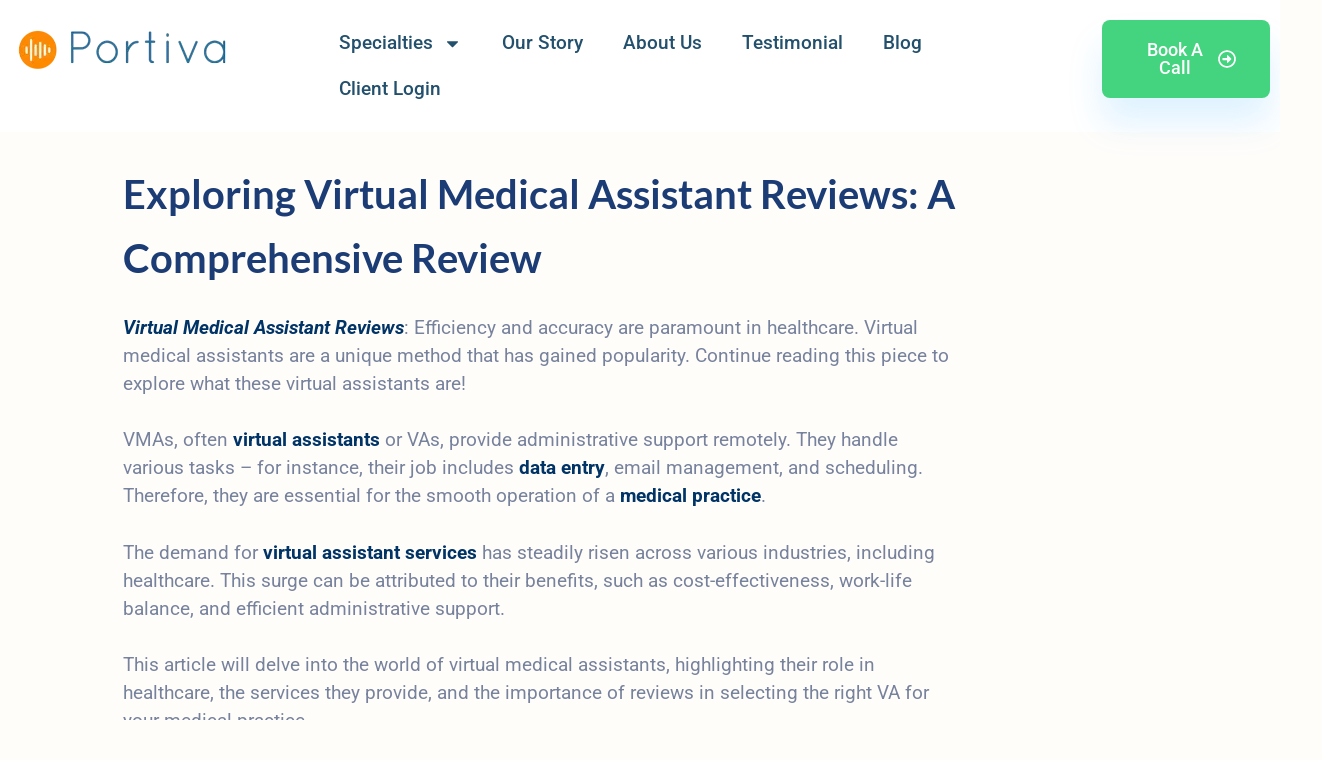

--- FILE ---
content_type: text/html; charset=UTF-8
request_url: https://portiva.com/virtual-medical-assistant-reviews/
body_size: 59976
content:
<!DOCTYPE html>
<html lang="en-US">
<head><meta charset="UTF-8"><script>if(navigator.userAgent.match(/MSIE|Internet Explorer/i)||navigator.userAgent.match(/Trident\/7\..*?rv:11/i)){var href=document.location.href;if(!href.match(/[?&]nowprocket/)){if(href.indexOf("?")==-1){if(href.indexOf("#")==-1){document.location.href=href+"?nowprocket=1"}else{document.location.href=href.replace("#","?nowprocket=1#")}}else{if(href.indexOf("#")==-1){document.location.href=href+"&nowprocket=1"}else{document.location.href=href.replace("#","&nowprocket=1#")}}}}</script><script>(()=>{class RocketLazyLoadScripts{constructor(){this.v="2.0.4",this.userEvents=["keydown","keyup","mousedown","mouseup","mousemove","mouseover","mouseout","touchmove","touchstart","touchend","touchcancel","wheel","click","dblclick","input"],this.attributeEvents=["onblur","onclick","oncontextmenu","ondblclick","onfocus","onmousedown","onmouseenter","onmouseleave","onmousemove","onmouseout","onmouseover","onmouseup","onmousewheel","onscroll","onsubmit"]}async t(){this.i(),this.o(),/iP(ad|hone)/.test(navigator.userAgent)&&this.h(),this.u(),this.l(this),this.m(),this.k(this),this.p(this),this._(),await Promise.all([this.R(),this.L()]),this.lastBreath=Date.now(),this.S(this),this.P(),this.D(),this.O(),this.M(),await this.C(this.delayedScripts.normal),await this.C(this.delayedScripts.defer),await this.C(this.delayedScripts.async),await this.T(),await this.F(),await this.j(),await this.A(),window.dispatchEvent(new Event("rocket-allScriptsLoaded")),this.everythingLoaded=!0,this.lastTouchEnd&&await new Promise(t=>setTimeout(t,500-Date.now()+this.lastTouchEnd)),this.I(),this.H(),this.U(),this.W()}i(){this.CSPIssue=sessionStorage.getItem("rocketCSPIssue"),document.addEventListener("securitypolicyviolation",t=>{this.CSPIssue||"script-src-elem"!==t.violatedDirective||"data"!==t.blockedURI||(this.CSPIssue=!0,sessionStorage.setItem("rocketCSPIssue",!0))},{isRocket:!0})}o(){window.addEventListener("pageshow",t=>{this.persisted=t.persisted,this.realWindowLoadedFired=!0},{isRocket:!0}),window.addEventListener("pagehide",()=>{this.onFirstUserAction=null},{isRocket:!0})}h(){let t;function e(e){t=e}window.addEventListener("touchstart",e,{isRocket:!0}),window.addEventListener("touchend",function i(o){o.changedTouches[0]&&t.changedTouches[0]&&Math.abs(o.changedTouches[0].pageX-t.changedTouches[0].pageX)<10&&Math.abs(o.changedTouches[0].pageY-t.changedTouches[0].pageY)<10&&o.timeStamp-t.timeStamp<200&&(window.removeEventListener("touchstart",e,{isRocket:!0}),window.removeEventListener("touchend",i,{isRocket:!0}),"INPUT"===o.target.tagName&&"text"===o.target.type||(o.target.dispatchEvent(new TouchEvent("touchend",{target:o.target,bubbles:!0})),o.target.dispatchEvent(new MouseEvent("mouseover",{target:o.target,bubbles:!0})),o.target.dispatchEvent(new PointerEvent("click",{target:o.target,bubbles:!0,cancelable:!0,detail:1,clientX:o.changedTouches[0].clientX,clientY:o.changedTouches[0].clientY})),event.preventDefault()))},{isRocket:!0})}q(t){this.userActionTriggered||("mousemove"!==t.type||this.firstMousemoveIgnored?"keyup"===t.type||"mouseover"===t.type||"mouseout"===t.type||(this.userActionTriggered=!0,this.onFirstUserAction&&this.onFirstUserAction()):this.firstMousemoveIgnored=!0),"click"===t.type&&t.preventDefault(),t.stopPropagation(),t.stopImmediatePropagation(),"touchstart"===this.lastEvent&&"touchend"===t.type&&(this.lastTouchEnd=Date.now()),"click"===t.type&&(this.lastTouchEnd=0),this.lastEvent=t.type,t.composedPath&&t.composedPath()[0].getRootNode()instanceof ShadowRoot&&(t.rocketTarget=t.composedPath()[0]),this.savedUserEvents.push(t)}u(){this.savedUserEvents=[],this.userEventHandler=this.q.bind(this),this.userEvents.forEach(t=>window.addEventListener(t,this.userEventHandler,{passive:!1,isRocket:!0})),document.addEventListener("visibilitychange",this.userEventHandler,{isRocket:!0})}U(){this.userEvents.forEach(t=>window.removeEventListener(t,this.userEventHandler,{passive:!1,isRocket:!0})),document.removeEventListener("visibilitychange",this.userEventHandler,{isRocket:!0}),this.savedUserEvents.forEach(t=>{(t.rocketTarget||t.target).dispatchEvent(new window[t.constructor.name](t.type,t))})}m(){const t="return false",e=Array.from(this.attributeEvents,t=>"data-rocket-"+t),i="["+this.attributeEvents.join("],[")+"]",o="[data-rocket-"+this.attributeEvents.join("],[data-rocket-")+"]",s=(e,i,o)=>{o&&o!==t&&(e.setAttribute("data-rocket-"+i,o),e["rocket"+i]=new Function("event",o),e.setAttribute(i,t))};new MutationObserver(t=>{for(const n of t)"attributes"===n.type&&(n.attributeName.startsWith("data-rocket-")||this.everythingLoaded?n.attributeName.startsWith("data-rocket-")&&this.everythingLoaded&&this.N(n.target,n.attributeName.substring(12)):s(n.target,n.attributeName,n.target.getAttribute(n.attributeName))),"childList"===n.type&&n.addedNodes.forEach(t=>{if(t.nodeType===Node.ELEMENT_NODE)if(this.everythingLoaded)for(const i of[t,...t.querySelectorAll(o)])for(const t of i.getAttributeNames())e.includes(t)&&this.N(i,t.substring(12));else for(const e of[t,...t.querySelectorAll(i)])for(const t of e.getAttributeNames())this.attributeEvents.includes(t)&&s(e,t,e.getAttribute(t))})}).observe(document,{subtree:!0,childList:!0,attributeFilter:[...this.attributeEvents,...e]})}I(){this.attributeEvents.forEach(t=>{document.querySelectorAll("[data-rocket-"+t+"]").forEach(e=>{this.N(e,t)})})}N(t,e){const i=t.getAttribute("data-rocket-"+e);i&&(t.setAttribute(e,i),t.removeAttribute("data-rocket-"+e))}k(t){Object.defineProperty(HTMLElement.prototype,"onclick",{get(){return this.rocketonclick||null},set(e){this.rocketonclick=e,this.setAttribute(t.everythingLoaded?"onclick":"data-rocket-onclick","this.rocketonclick(event)")}})}S(t){function e(e,i){let o=e[i];e[i]=null,Object.defineProperty(e,i,{get:()=>o,set(s){t.everythingLoaded?o=s:e["rocket"+i]=o=s}})}e(document,"onreadystatechange"),e(window,"onload"),e(window,"onpageshow");try{Object.defineProperty(document,"readyState",{get:()=>t.rocketReadyState,set(e){t.rocketReadyState=e},configurable:!0}),document.readyState="loading"}catch(t){console.log("WPRocket DJE readyState conflict, bypassing")}}l(t){this.originalAddEventListener=EventTarget.prototype.addEventListener,this.originalRemoveEventListener=EventTarget.prototype.removeEventListener,this.savedEventListeners=[],EventTarget.prototype.addEventListener=function(e,i,o){o&&o.isRocket||!t.B(e,this)&&!t.userEvents.includes(e)||t.B(e,this)&&!t.userActionTriggered||e.startsWith("rocket-")||t.everythingLoaded?t.originalAddEventListener.call(this,e,i,o):(t.savedEventListeners.push({target:this,remove:!1,type:e,func:i,options:o}),"mouseenter"!==e&&"mouseleave"!==e||t.originalAddEventListener.call(this,e,t.savedUserEvents.push,o))},EventTarget.prototype.removeEventListener=function(e,i,o){o&&o.isRocket||!t.B(e,this)&&!t.userEvents.includes(e)||t.B(e,this)&&!t.userActionTriggered||e.startsWith("rocket-")||t.everythingLoaded?t.originalRemoveEventListener.call(this,e,i,o):t.savedEventListeners.push({target:this,remove:!0,type:e,func:i,options:o})}}J(t,e){this.savedEventListeners=this.savedEventListeners.filter(i=>{let o=i.type,s=i.target||window;return e!==o||t!==s||(this.B(o,s)&&(i.type="rocket-"+o),this.$(i),!1)})}H(){EventTarget.prototype.addEventListener=this.originalAddEventListener,EventTarget.prototype.removeEventListener=this.originalRemoveEventListener,this.savedEventListeners.forEach(t=>this.$(t))}$(t){t.remove?this.originalRemoveEventListener.call(t.target,t.type,t.func,t.options):this.originalAddEventListener.call(t.target,t.type,t.func,t.options)}p(t){let e;function i(e){return t.everythingLoaded?e:e.split(" ").map(t=>"load"===t||t.startsWith("load.")?"rocket-jquery-load":t).join(" ")}function o(o){function s(e){const s=o.fn[e];o.fn[e]=o.fn.init.prototype[e]=function(){return this[0]===window&&t.userActionTriggered&&("string"==typeof arguments[0]||arguments[0]instanceof String?arguments[0]=i(arguments[0]):"object"==typeof arguments[0]&&Object.keys(arguments[0]).forEach(t=>{const e=arguments[0][t];delete arguments[0][t],arguments[0][i(t)]=e})),s.apply(this,arguments),this}}if(o&&o.fn&&!t.allJQueries.includes(o)){const e={DOMContentLoaded:[],"rocket-DOMContentLoaded":[]};for(const t in e)document.addEventListener(t,()=>{e[t].forEach(t=>t())},{isRocket:!0});o.fn.ready=o.fn.init.prototype.ready=function(i){function s(){parseInt(o.fn.jquery)>2?setTimeout(()=>i.bind(document)(o)):i.bind(document)(o)}return"function"==typeof i&&(t.realDomReadyFired?!t.userActionTriggered||t.fauxDomReadyFired?s():e["rocket-DOMContentLoaded"].push(s):e.DOMContentLoaded.push(s)),o([])},s("on"),s("one"),s("off"),t.allJQueries.push(o)}e=o}t.allJQueries=[],o(window.jQuery),Object.defineProperty(window,"jQuery",{get:()=>e,set(t){o(t)}})}P(){const t=new Map;document.write=document.writeln=function(e){const i=document.currentScript,o=document.createRange(),s=i.parentElement;let n=t.get(i);void 0===n&&(n=i.nextSibling,t.set(i,n));const c=document.createDocumentFragment();o.setStart(c,0),c.appendChild(o.createContextualFragment(e)),s.insertBefore(c,n)}}async R(){return new Promise(t=>{this.userActionTriggered?t():this.onFirstUserAction=t})}async L(){return new Promise(t=>{document.addEventListener("DOMContentLoaded",()=>{this.realDomReadyFired=!0,t()},{isRocket:!0})})}async j(){return this.realWindowLoadedFired?Promise.resolve():new Promise(t=>{window.addEventListener("load",t,{isRocket:!0})})}M(){this.pendingScripts=[];this.scriptsMutationObserver=new MutationObserver(t=>{for(const e of t)e.addedNodes.forEach(t=>{"SCRIPT"!==t.tagName||t.noModule||t.isWPRocket||this.pendingScripts.push({script:t,promise:new Promise(e=>{const i=()=>{const i=this.pendingScripts.findIndex(e=>e.script===t);i>=0&&this.pendingScripts.splice(i,1),e()};t.addEventListener("load",i,{isRocket:!0}),t.addEventListener("error",i,{isRocket:!0}),setTimeout(i,1e3)})})})}),this.scriptsMutationObserver.observe(document,{childList:!0,subtree:!0})}async F(){await this.X(),this.pendingScripts.length?(await this.pendingScripts[0].promise,await this.F()):this.scriptsMutationObserver.disconnect()}D(){this.delayedScripts={normal:[],async:[],defer:[]},document.querySelectorAll("script[type$=rocketlazyloadscript]").forEach(t=>{t.hasAttribute("data-rocket-src")?t.hasAttribute("async")&&!1!==t.async?this.delayedScripts.async.push(t):t.hasAttribute("defer")&&!1!==t.defer||"module"===t.getAttribute("data-rocket-type")?this.delayedScripts.defer.push(t):this.delayedScripts.normal.push(t):this.delayedScripts.normal.push(t)})}async _(){await this.L();let t=[];document.querySelectorAll("script[type$=rocketlazyloadscript][data-rocket-src]").forEach(e=>{let i=e.getAttribute("data-rocket-src");if(i&&!i.startsWith("data:")){i.startsWith("//")&&(i=location.protocol+i);try{const o=new URL(i).origin;o!==location.origin&&t.push({src:o,crossOrigin:e.crossOrigin||"module"===e.getAttribute("data-rocket-type")})}catch(t){}}}),t=[...new Map(t.map(t=>[JSON.stringify(t),t])).values()],this.Y(t,"preconnect")}async G(t){if(await this.K(),!0!==t.noModule||!("noModule"in HTMLScriptElement.prototype))return new Promise(e=>{let i;function o(){(i||t).setAttribute("data-rocket-status","executed"),e()}try{if(navigator.userAgent.includes("Firefox/")||""===navigator.vendor||this.CSPIssue)i=document.createElement("script"),[...t.attributes].forEach(t=>{let e=t.nodeName;"type"!==e&&("data-rocket-type"===e&&(e="type"),"data-rocket-src"===e&&(e="src"),i.setAttribute(e,t.nodeValue))}),t.text&&(i.text=t.text),t.nonce&&(i.nonce=t.nonce),i.hasAttribute("src")?(i.addEventListener("load",o,{isRocket:!0}),i.addEventListener("error",()=>{i.setAttribute("data-rocket-status","failed-network"),e()},{isRocket:!0}),setTimeout(()=>{i.isConnected||e()},1)):(i.text=t.text,o()),i.isWPRocket=!0,t.parentNode.replaceChild(i,t);else{const i=t.getAttribute("data-rocket-type"),s=t.getAttribute("data-rocket-src");i?(t.type=i,t.removeAttribute("data-rocket-type")):t.removeAttribute("type"),t.addEventListener("load",o,{isRocket:!0}),t.addEventListener("error",i=>{this.CSPIssue&&i.target.src.startsWith("data:")?(console.log("WPRocket: CSP fallback activated"),t.removeAttribute("src"),this.G(t).then(e)):(t.setAttribute("data-rocket-status","failed-network"),e())},{isRocket:!0}),s?(t.fetchPriority="high",t.removeAttribute("data-rocket-src"),t.src=s):t.src="data:text/javascript;base64,"+window.btoa(unescape(encodeURIComponent(t.text)))}}catch(i){t.setAttribute("data-rocket-status","failed-transform"),e()}});t.setAttribute("data-rocket-status","skipped")}async C(t){const e=t.shift();return e?(e.isConnected&&await this.G(e),this.C(t)):Promise.resolve()}O(){this.Y([...this.delayedScripts.normal,...this.delayedScripts.defer,...this.delayedScripts.async],"preload")}Y(t,e){this.trash=this.trash||[];let i=!0;var o=document.createDocumentFragment();t.forEach(t=>{const s=t.getAttribute&&t.getAttribute("data-rocket-src")||t.src;if(s&&!s.startsWith("data:")){const n=document.createElement("link");n.href=s,n.rel=e,"preconnect"!==e&&(n.as="script",n.fetchPriority=i?"high":"low"),t.getAttribute&&"module"===t.getAttribute("data-rocket-type")&&(n.crossOrigin=!0),t.crossOrigin&&(n.crossOrigin=t.crossOrigin),t.integrity&&(n.integrity=t.integrity),t.nonce&&(n.nonce=t.nonce),o.appendChild(n),this.trash.push(n),i=!1}}),document.head.appendChild(o)}W(){this.trash.forEach(t=>t.remove())}async T(){try{document.readyState="interactive"}catch(t){}this.fauxDomReadyFired=!0;try{await this.K(),this.J(document,"readystatechange"),document.dispatchEvent(new Event("rocket-readystatechange")),await this.K(),document.rocketonreadystatechange&&document.rocketonreadystatechange(),await this.K(),this.J(document,"DOMContentLoaded"),document.dispatchEvent(new Event("rocket-DOMContentLoaded")),await this.K(),this.J(window,"DOMContentLoaded"),window.dispatchEvent(new Event("rocket-DOMContentLoaded"))}catch(t){console.error(t)}}async A(){try{document.readyState="complete"}catch(t){}try{await this.K(),this.J(document,"readystatechange"),document.dispatchEvent(new Event("rocket-readystatechange")),await this.K(),document.rocketonreadystatechange&&document.rocketonreadystatechange(),await this.K(),this.J(window,"load"),window.dispatchEvent(new Event("rocket-load")),await this.K(),window.rocketonload&&window.rocketonload(),await this.K(),this.allJQueries.forEach(t=>t(window).trigger("rocket-jquery-load")),await this.K(),this.J(window,"pageshow");const t=new Event("rocket-pageshow");t.persisted=this.persisted,window.dispatchEvent(t),await this.K(),window.rocketonpageshow&&window.rocketonpageshow({persisted:this.persisted})}catch(t){console.error(t)}}async K(){Date.now()-this.lastBreath>45&&(await this.X(),this.lastBreath=Date.now())}async X(){return document.hidden?new Promise(t=>setTimeout(t)):new Promise(t=>requestAnimationFrame(t))}B(t,e){return e===document&&"readystatechange"===t||(e===document&&"DOMContentLoaded"===t||(e===window&&"DOMContentLoaded"===t||(e===window&&"load"===t||e===window&&"pageshow"===t)))}static run(){(new RocketLazyLoadScripts).t()}}RocketLazyLoadScripts.run()})();</script>
	
	<meta name="viewport" content="width=device-width, initial-scale=1.0, viewport-fit=cover" />		<meta name='robots' content='index, follow, max-image-preview:large, max-snippet:-1, max-video-preview:-1' />
	<style>img:is([sizes="auto" i], [sizes^="auto," i]) { contain-intrinsic-size: 3000px 1500px }</style>
	
	<!-- This site is optimized with the Yoast SEO Premium plugin v25.6 (Yoast SEO v26.7) - https://yoast.com/wordpress/plugins/seo/ -->
	<title>Virtual Medical Assistant Reviews: (September 21, 2023 )</title>
	<meta name="description" content="Discover the Best Virtual Medical Assistants - Revolutionize and Maximize Your Practice&#039;s Productivity—partner with Excellence." />
	<link rel="canonical" href="https://portiva.com/virtual-medical-assistant-reviews/" />
	<meta property="og:locale" content="en_US" />
	<meta property="og:type" content="article" />
	<meta property="og:title" content="Unlocking Efficiency and Accuracy – Virtual Medical Assistant Reviews" />
	<meta property="og:description" content="Discover the Best Virtual Medical Assistants - Revolutionize and Maximize Your Practice&#039;s Productivity—partner with Excellence." />
	<meta property="og:url" content="https://portiva.com/virtual-medical-assistant-reviews/" />
	<meta property="og:site_name" content="Virtual Medical Assistant | Portiva" />
	<meta property="article:publisher" content="https://www.facebook.com/portivaglobal" />
	<meta property="article:published_time" content="2023-09-21T15:24:01+00:00" />
	<meta property="article:modified_time" content="2025-03-14T03:34:49+00:00" />
	<meta property="og:image" content="https://portiva.com/wp-content/uploads/2023/09/virtual-medical-assistant-reviews.jpg" />
	<meta property="og:image:width" content="1000" />
	<meta property="og:image:height" content="667" />
	<meta property="og:image:type" content="image/jpeg" />
	<meta name="author" content="Portiva" />
	<meta name="twitter:card" content="summary_large_image" />
	<meta name="twitter:creator" content="@portivaus" />
	<meta name="twitter:site" content="@portivaus" />
	<meta name="twitter:label1" content="Written by" />
	<meta name="twitter:data1" content="Portiva" />
	<meta name="twitter:label2" content="Est. reading time" />
	<meta name="twitter:data2" content="9 minutes" />
	<script type="application/ld+json" class="yoast-schema-graph">{"@context":"https://schema.org","@graph":[{"@type":"Article","@id":"https://portiva.com/virtual-medical-assistant-reviews/#article","isPartOf":{"@id":"https://portiva.com/virtual-medical-assistant-reviews/"},"author":{"name":"Portiva","@id":"https://portiva.com/#/schema/person/2dedc08fa5d78a3b8715d88b14a85386"},"headline":"Unlocking Efficiency and Accuracy – Virtual Medical Assistant Reviews","datePublished":"2023-09-21T15:24:01+00:00","dateModified":"2025-03-14T03:34:49+00:00","mainEntityOfPage":{"@id":"https://portiva.com/virtual-medical-assistant-reviews/"},"wordCount":1862,"publisher":{"@id":"https://portiva.com/#organization"},"image":{"@id":"https://portiva.com/virtual-medical-assistant-reviews/#primaryimage"},"thumbnailUrl":"https://portiva.com/wp-content/uploads/2023/09/virtual-medical-assistant-reviews.jpg","keywords":["virtual medical assistant reviews"],"articleSection":["Blog","Virtual Medical Assistant"],"inLanguage":"en-US"},{"@type":"WebPage","@id":"https://portiva.com/virtual-medical-assistant-reviews/","url":"https://portiva.com/virtual-medical-assistant-reviews/","name":"Virtual Medical Assistant Reviews: (September 21, 2023 )","isPartOf":{"@id":"https://portiva.com/#website"},"primaryImageOfPage":{"@id":"https://portiva.com/virtual-medical-assistant-reviews/#primaryimage"},"image":{"@id":"https://portiva.com/virtual-medical-assistant-reviews/#primaryimage"},"thumbnailUrl":"https://portiva.com/wp-content/uploads/2023/09/virtual-medical-assistant-reviews.jpg","datePublished":"2023-09-21T15:24:01+00:00","dateModified":"2025-03-14T03:34:49+00:00","description":"Discover the Best Virtual Medical Assistants - Revolutionize and Maximize Your Practice's Productivity—partner with Excellence.","breadcrumb":{"@id":"https://portiva.com/virtual-medical-assistant-reviews/#breadcrumb"},"inLanguage":"en-US","potentialAction":[{"@type":"ReadAction","target":["https://portiva.com/virtual-medical-assistant-reviews/"]}]},{"@type":"ImageObject","inLanguage":"en-US","@id":"https://portiva.com/virtual-medical-assistant-reviews/#primaryimage","url":"https://portiva.com/wp-content/uploads/2023/09/virtual-medical-assistant-reviews.jpg","contentUrl":"https://portiva.com/wp-content/uploads/2023/09/virtual-medical-assistant-reviews.jpg","width":1000,"height":667,"caption":"virtual medical assistant reviews"},{"@type":"BreadcrumbList","@id":"https://portiva.com/virtual-medical-assistant-reviews/#breadcrumb","itemListElement":[{"@type":"ListItem","position":1,"name":"Home","item":"https://portiva.com/"},{"@type":"ListItem","position":2,"name":"Unlocking Efficiency and Accuracy – Virtual Medical Assistant Reviews"}]},{"@type":"WebSite","@id":"https://portiva.com/#website","url":"https://portiva.com/","name":"Virtual Medical Assistant | Healthcare Virtual Assistant","description":"Most Trusted Virtual Medical Assistant Staffing Company","publisher":{"@id":"https://portiva.com/#organization"},"alternateName":"Virtual Medical Assistant | Portiva","potentialAction":[{"@type":"SearchAction","target":{"@type":"EntryPoint","urlTemplate":"https://portiva.com/?s={search_term_string}"},"query-input":{"@type":"PropertyValueSpecification","valueRequired":true,"valueName":"search_term_string"}}],"inLanguage":"en-US"},{"@type":"Organization","@id":"https://portiva.com/#organization","name":"Portiva","url":"https://portiva.com/","logo":{"@type":"ImageObject","inLanguage":"en-US","@id":"https://portiva.com/#/schema/logo/image/","url":"https://portiva.com/wp-content/uploads/2023/12/Portiva-yt.png","contentUrl":"https://portiva.com/wp-content/uploads/2023/12/Portiva-yt.png","width":276,"height":242,"caption":"Portiva"},"image":{"@id":"https://portiva.com/#/schema/logo/image/"},"sameAs":["https://www.facebook.com/portivaglobal","https://x.com/portivaus","https://mastodon.social/@portiva","https://www.youtube.com/channel/UCQmkjkTuY59FOc1m3KvYvoQ","https://www.linkedin.com/company/portivatranscriptionservices/"]},{"@type":"Person","@id":"https://portiva.com/#/schema/person/2dedc08fa5d78a3b8715d88b14a85386","name":"Portiva","image":{"@type":"ImageObject","inLanguage":"en-US","@id":"https://portiva.com/#/schema/person/image/","url":"https://secure.gravatar.com/avatar/9043302e2a4361b4c41bc1c48bb4d0079a32b4ba64818e6ce5230aa9791074aa?s=96&d=mm&r=g","contentUrl":"https://secure.gravatar.com/avatar/9043302e2a4361b4c41bc1c48bb4d0079a32b4ba64818e6ce5230aa9791074aa?s=96&d=mm&r=g","caption":"Portiva"}}]}</script>
	<!-- / Yoast SEO Premium plugin. -->


<link rel='dns-prefetch' href='//s.ksrndkehqnwntyxlhgto.com' />
<link rel='dns-prefetch' href='//www.googletagmanager.com' />
<link rel='dns-prefetch' href='//fonts.googleapis.com' />
<link data-minify="1" rel='stylesheet' id='hfe-widgets-style-css' href='https://portiva.com/wp-content/cache/min/1/wp-content/plugins/header-footer-elementor/inc/widgets-css/frontend.css?ver=1768590919' media='all' />
<style id='classic-theme-styles-inline-css'>
/*! This file is auto-generated */
.wp-block-button__link{color:#fff;background-color:#32373c;border-radius:9999px;box-shadow:none;text-decoration:none;padding:calc(.667em + 2px) calc(1.333em + 2px);font-size:1.125em}.wp-block-file__button{background:#32373c;color:#fff;text-decoration:none}
</style>
<style id='presto-player-popup-trigger-style-inline-css'>
:where(.wp-block-presto-player-popup-trigger) {
  /* reduce specificity */
  display: grid;
  gap: 1rem;
  cursor: pointer;
}

/* Play icon overlay for popup image trigger variation */
:where(.presto-popup-image-trigger) {
  position: relative;
  cursor: pointer;
}

:where(.presto-popup-image-trigger)::before {
  content: "";
  position: absolute;
  top: 50%;
  left: 50%;
  transform: translate(-50%, -50%);
  width: 48px;
  height: 48px;
  background-image: var(--wpr-bg-5ccf1dfb-bde6-4f5d-80da-a2ca3ae731f4);
  background-size: contain;
  background-repeat: no-repeat;
  background-position: center;
  z-index: 10;
  pointer-events: none;
}

:where(.presto-popup-image-trigger img) {
  display: block;
  width: 100%;
  height: auto;
  filter: brightness(0.5);
}
</style>
<style id='presto-player-popup-media-style-inline-css'>
.wp-block-presto-player-popup.is-selected .wp-block-presto-player-popup-media {
  display: initial;
}

.wp-block-presto-player-popup.has-child-selected .wp-block-presto-player-popup-media {
  display: initial;
}

.presto-popup__overlay {
  position: fixed;
  top: 0;
  left: 0;
  z-index: 100000;
  overflow: hidden;
  width: 100%;
  height: 100vh;
  box-sizing: border-box;
  padding: 0 5%;
  visibility: hidden;
  opacity: 0;
  display: flex;
  align-items: center;
  justify-content: center;
  transition:
    opacity 0.2s ease,
    visibility 0.2s ease;

  --presto-popup-media-width: 1280px;
  --presto-popup-background-color: rgba(0, 0, 0, 0.917);
}

.presto-popup--active {
  visibility: visible;
  opacity: 1;
}

.presto-popup--active .presto-popup__content {
  transform: scale(1);
}

.presto-popup__content {
  position: relative;
  z-index: 9999999999;
  width: 100%;
  max-width: var(--presto-popup-media-width);
  transform: scale(0.9);
  transition: transform 0.2s ease;
}

.presto-popup__close-button {
  position: absolute;
  top: calc(env(safe-area-inset-top) + 16px);
  right: calc(env(safe-area-inset-right) + 16px);
  padding: 0;
  cursor: pointer;
  z-index: 5000000;
  min-width: 24px;
  min-height: 24px;
  width: 24px;
  height: 24px;
  display: flex;
  align-items: center;
  justify-content: center;
  border: none;
  background: none;
  box-shadow: none;
  transition: opacity 0.2s ease;
}

.presto-popup__close-button:hover,
.presto-popup__close-button:focus {
  opacity: 0.8;
  background: none;
  border: none;
}

.presto-popup__close-button:not(:hover):not(:active):not(.has-background) {
  background: none;
  border: none;
}

.presto-popup__close-button svg {
  width: 24px;
  height: 24px;
  fill: white;
}

.presto-popup__scrim {
  width: 100%;
  height: 100%;
  position: absolute;
  z-index: 2000000;
  background-color: var(--presto-popup-background-color, rgb(255, 255, 255));
}

.presto-popup__speak {
  position: absolute;
  width: 1px;
  height: 1px;
  padding: 0;
  margin: -1px;
  overflow: hidden;
  clip: rect(0, 0, 0, 0);
  white-space: nowrap;
  border: 0;
}
</style>
<style id='global-styles-inline-css'>
:root{--wp--preset--aspect-ratio--square: 1;--wp--preset--aspect-ratio--4-3: 4/3;--wp--preset--aspect-ratio--3-4: 3/4;--wp--preset--aspect-ratio--3-2: 3/2;--wp--preset--aspect-ratio--2-3: 2/3;--wp--preset--aspect-ratio--16-9: 16/9;--wp--preset--aspect-ratio--9-16: 9/16;--wp--preset--color--black: #000000;--wp--preset--color--cyan-bluish-gray: #abb8c3;--wp--preset--color--white: #ffffff;--wp--preset--color--pale-pink: #f78da7;--wp--preset--color--vivid-red: #cf2e2e;--wp--preset--color--luminous-vivid-orange: #ff6900;--wp--preset--color--luminous-vivid-amber: #fcb900;--wp--preset--color--light-green-cyan: #7bdcb5;--wp--preset--color--vivid-green-cyan: #00d084;--wp--preset--color--pale-cyan-blue: #8ed1fc;--wp--preset--color--vivid-cyan-blue: #0693e3;--wp--preset--color--vivid-purple: #9b51e0;--wp--preset--color--light-gray: #f5f5f5;--wp--preset--color--medium-gray: #999;--wp--preset--color--dark-gray: #222a36;--wp--preset--color--purple: #5a00f0;--wp--preset--color--dark-blue: #28375a;--wp--preset--color--red: #c44d58;--wp--preset--color--yellow: #ecca2e;--wp--preset--color--green: #64a500;--wp--preset--gradient--vivid-cyan-blue-to-vivid-purple: linear-gradient(135deg,rgba(6,147,227,1) 0%,rgb(155,81,224) 100%);--wp--preset--gradient--light-green-cyan-to-vivid-green-cyan: linear-gradient(135deg,rgb(122,220,180) 0%,rgb(0,208,130) 100%);--wp--preset--gradient--luminous-vivid-amber-to-luminous-vivid-orange: linear-gradient(135deg,rgba(252,185,0,1) 0%,rgba(255,105,0,1) 100%);--wp--preset--gradient--luminous-vivid-orange-to-vivid-red: linear-gradient(135deg,rgba(255,105,0,1) 0%,rgb(207,46,46) 100%);--wp--preset--gradient--very-light-gray-to-cyan-bluish-gray: linear-gradient(135deg,rgb(238,238,238) 0%,rgb(169,184,195) 100%);--wp--preset--gradient--cool-to-warm-spectrum: linear-gradient(135deg,rgb(74,234,220) 0%,rgb(151,120,209) 20%,rgb(207,42,186) 40%,rgb(238,44,130) 60%,rgb(251,105,98) 80%,rgb(254,248,76) 100%);--wp--preset--gradient--blush-light-purple: linear-gradient(135deg,rgb(255,206,236) 0%,rgb(152,150,240) 100%);--wp--preset--gradient--blush-bordeaux: linear-gradient(135deg,rgb(254,205,165) 0%,rgb(254,45,45) 50%,rgb(107,0,62) 100%);--wp--preset--gradient--luminous-dusk: linear-gradient(135deg,rgb(255,203,112) 0%,rgb(199,81,192) 50%,rgb(65,88,208) 100%);--wp--preset--gradient--pale-ocean: linear-gradient(135deg,rgb(255,245,203) 0%,rgb(182,227,212) 50%,rgb(51,167,181) 100%);--wp--preset--gradient--electric-grass: linear-gradient(135deg,rgb(202,248,128) 0%,rgb(113,206,126) 100%);--wp--preset--gradient--midnight: linear-gradient(135deg,rgb(2,3,129) 0%,rgb(40,116,252) 100%);--wp--preset--font-size--small: 14px;--wp--preset--font-size--medium: 20px;--wp--preset--font-size--large: 36px;--wp--preset--font-size--x-large: 42px;--wp--preset--font-size--normal: 16px;--wp--preset--font-size--huge: 40px;--wp--preset--spacing--20: 0.44rem;--wp--preset--spacing--30: 0.67rem;--wp--preset--spacing--40: 1rem;--wp--preset--spacing--50: 1.5rem;--wp--preset--spacing--60: 2.25rem;--wp--preset--spacing--70: 3.38rem;--wp--preset--spacing--80: 5.06rem;--wp--preset--shadow--natural: 6px 6px 9px rgba(0, 0, 0, 0.2);--wp--preset--shadow--deep: 12px 12px 50px rgba(0, 0, 0, 0.4);--wp--preset--shadow--sharp: 6px 6px 0px rgba(0, 0, 0, 0.2);--wp--preset--shadow--outlined: 6px 6px 0px -3px rgba(255, 255, 255, 1), 6px 6px rgba(0, 0, 0, 1);--wp--preset--shadow--crisp: 6px 6px 0px rgba(0, 0, 0, 1);}:root :where(.is-layout-flow) > :first-child{margin-block-start: 0;}:root :where(.is-layout-flow) > :last-child{margin-block-end: 0;}:root :where(.is-layout-flow) > *{margin-block-start: 24px;margin-block-end: 0;}:root :where(.is-layout-constrained) > :first-child{margin-block-start: 0;}:root :where(.is-layout-constrained) > :last-child{margin-block-end: 0;}:root :where(.is-layout-constrained) > *{margin-block-start: 24px;margin-block-end: 0;}:root :where(.is-layout-flex){gap: 24px;}:root :where(.is-layout-grid){gap: 24px;}body .is-layout-flex{display: flex;}.is-layout-flex{flex-wrap: wrap;align-items: center;}.is-layout-flex > :is(*, div){margin: 0;}body .is-layout-grid{display: grid;}.is-layout-grid > :is(*, div){margin: 0;}.has-black-color{color: var(--wp--preset--color--black) !important;}.has-cyan-bluish-gray-color{color: var(--wp--preset--color--cyan-bluish-gray) !important;}.has-white-color{color: var(--wp--preset--color--white) !important;}.has-pale-pink-color{color: var(--wp--preset--color--pale-pink) !important;}.has-vivid-red-color{color: var(--wp--preset--color--vivid-red) !important;}.has-luminous-vivid-orange-color{color: var(--wp--preset--color--luminous-vivid-orange) !important;}.has-luminous-vivid-amber-color{color: var(--wp--preset--color--luminous-vivid-amber) !important;}.has-light-green-cyan-color{color: var(--wp--preset--color--light-green-cyan) !important;}.has-vivid-green-cyan-color{color: var(--wp--preset--color--vivid-green-cyan) !important;}.has-pale-cyan-blue-color{color: var(--wp--preset--color--pale-cyan-blue) !important;}.has-vivid-cyan-blue-color{color: var(--wp--preset--color--vivid-cyan-blue) !important;}.has-vivid-purple-color{color: var(--wp--preset--color--vivid-purple) !important;}.has-light-gray-color{color: var(--wp--preset--color--light-gray) !important;}.has-medium-gray-color{color: var(--wp--preset--color--medium-gray) !important;}.has-dark-gray-color{color: var(--wp--preset--color--dark-gray) !important;}.has-purple-color{color: var(--wp--preset--color--purple) !important;}.has-dark-blue-color{color: var(--wp--preset--color--dark-blue) !important;}.has-red-color{color: var(--wp--preset--color--red) !important;}.has-yellow-color{color: var(--wp--preset--color--yellow) !important;}.has-green-color{color: var(--wp--preset--color--green) !important;}.has-black-background-color{background-color: var(--wp--preset--color--black) !important;}.has-cyan-bluish-gray-background-color{background-color: var(--wp--preset--color--cyan-bluish-gray) !important;}.has-white-background-color{background-color: var(--wp--preset--color--white) !important;}.has-pale-pink-background-color{background-color: var(--wp--preset--color--pale-pink) !important;}.has-vivid-red-background-color{background-color: var(--wp--preset--color--vivid-red) !important;}.has-luminous-vivid-orange-background-color{background-color: var(--wp--preset--color--luminous-vivid-orange) !important;}.has-luminous-vivid-amber-background-color{background-color: var(--wp--preset--color--luminous-vivid-amber) !important;}.has-light-green-cyan-background-color{background-color: var(--wp--preset--color--light-green-cyan) !important;}.has-vivid-green-cyan-background-color{background-color: var(--wp--preset--color--vivid-green-cyan) !important;}.has-pale-cyan-blue-background-color{background-color: var(--wp--preset--color--pale-cyan-blue) !important;}.has-vivid-cyan-blue-background-color{background-color: var(--wp--preset--color--vivid-cyan-blue) !important;}.has-vivid-purple-background-color{background-color: var(--wp--preset--color--vivid-purple) !important;}.has-light-gray-background-color{background-color: var(--wp--preset--color--light-gray) !important;}.has-medium-gray-background-color{background-color: var(--wp--preset--color--medium-gray) !important;}.has-dark-gray-background-color{background-color: var(--wp--preset--color--dark-gray) !important;}.has-purple-background-color{background-color: var(--wp--preset--color--purple) !important;}.has-dark-blue-background-color{background-color: var(--wp--preset--color--dark-blue) !important;}.has-red-background-color{background-color: var(--wp--preset--color--red) !important;}.has-yellow-background-color{background-color: var(--wp--preset--color--yellow) !important;}.has-green-background-color{background-color: var(--wp--preset--color--green) !important;}.has-black-border-color{border-color: var(--wp--preset--color--black) !important;}.has-cyan-bluish-gray-border-color{border-color: var(--wp--preset--color--cyan-bluish-gray) !important;}.has-white-border-color{border-color: var(--wp--preset--color--white) !important;}.has-pale-pink-border-color{border-color: var(--wp--preset--color--pale-pink) !important;}.has-vivid-red-border-color{border-color: var(--wp--preset--color--vivid-red) !important;}.has-luminous-vivid-orange-border-color{border-color: var(--wp--preset--color--luminous-vivid-orange) !important;}.has-luminous-vivid-amber-border-color{border-color: var(--wp--preset--color--luminous-vivid-amber) !important;}.has-light-green-cyan-border-color{border-color: var(--wp--preset--color--light-green-cyan) !important;}.has-vivid-green-cyan-border-color{border-color: var(--wp--preset--color--vivid-green-cyan) !important;}.has-pale-cyan-blue-border-color{border-color: var(--wp--preset--color--pale-cyan-blue) !important;}.has-vivid-cyan-blue-border-color{border-color: var(--wp--preset--color--vivid-cyan-blue) !important;}.has-vivid-purple-border-color{border-color: var(--wp--preset--color--vivid-purple) !important;}.has-light-gray-border-color{border-color: var(--wp--preset--color--light-gray) !important;}.has-medium-gray-border-color{border-color: var(--wp--preset--color--medium-gray) !important;}.has-dark-gray-border-color{border-color: var(--wp--preset--color--dark-gray) !important;}.has-purple-border-color{border-color: var(--wp--preset--color--purple) !important;}.has-dark-blue-border-color{border-color: var(--wp--preset--color--dark-blue) !important;}.has-red-border-color{border-color: var(--wp--preset--color--red) !important;}.has-yellow-border-color{border-color: var(--wp--preset--color--yellow) !important;}.has-green-border-color{border-color: var(--wp--preset--color--green) !important;}.has-vivid-cyan-blue-to-vivid-purple-gradient-background{background: var(--wp--preset--gradient--vivid-cyan-blue-to-vivid-purple) !important;}.has-light-green-cyan-to-vivid-green-cyan-gradient-background{background: var(--wp--preset--gradient--light-green-cyan-to-vivid-green-cyan) !important;}.has-luminous-vivid-amber-to-luminous-vivid-orange-gradient-background{background: var(--wp--preset--gradient--luminous-vivid-amber-to-luminous-vivid-orange) !important;}.has-luminous-vivid-orange-to-vivid-red-gradient-background{background: var(--wp--preset--gradient--luminous-vivid-orange-to-vivid-red) !important;}.has-very-light-gray-to-cyan-bluish-gray-gradient-background{background: var(--wp--preset--gradient--very-light-gray-to-cyan-bluish-gray) !important;}.has-cool-to-warm-spectrum-gradient-background{background: var(--wp--preset--gradient--cool-to-warm-spectrum) !important;}.has-blush-light-purple-gradient-background{background: var(--wp--preset--gradient--blush-light-purple) !important;}.has-blush-bordeaux-gradient-background{background: var(--wp--preset--gradient--blush-bordeaux) !important;}.has-luminous-dusk-gradient-background{background: var(--wp--preset--gradient--luminous-dusk) !important;}.has-pale-ocean-gradient-background{background: var(--wp--preset--gradient--pale-ocean) !important;}.has-electric-grass-gradient-background{background: var(--wp--preset--gradient--electric-grass) !important;}.has-midnight-gradient-background{background: var(--wp--preset--gradient--midnight) !important;}.has-small-font-size{font-size: var(--wp--preset--font-size--small) !important;}.has-medium-font-size{font-size: var(--wp--preset--font-size--medium) !important;}.has-large-font-size{font-size: var(--wp--preset--font-size--large) !important;}.has-x-large-font-size{font-size: var(--wp--preset--font-size--x-large) !important;}.has-normal-font-size{font-size: var(--wp--preset--font-size--normal) !important;}.has-huge-font-size{font-size: var(--wp--preset--font-size--huge) !important;}
:root :where(.wp-block-pullquote){font-size: 1.5em;line-height: 1.6;}
</style>
<link data-minify="1" rel='stylesheet' id='medinik-main-css-css' href='https://portiva.com/wp-content/cache/background-css/1/portiva.com/wp-content/cache/min/1/wp-content/plugins/medinik-core/elementor/assets/css/medinik-elementor.css?ver=1768590919&wpr_t=1768593629' media='all' />
<link data-minify="1" rel='stylesheet' id='medinik-default-style-css' href='https://portiva.com/wp-content/cache/min/1/wp-content/themes/medinik/style.css?ver=1768590919' media='all' />
<link data-minify="1" rel='stylesheet' id='medinik-core-css' href='https://portiva.com/wp-content/cache/min/1/wp-content/plugins/medinik-core/public/css/medinik-core-public.css?ver=1768590919' media='all' />
<link data-minify="1" rel='stylesheet' id='hfe-style-css' href='https://portiva.com/wp-content/cache/min/1/wp-content/plugins/header-footer-elementor/assets/css/header-footer-elementor.css?ver=1768590919' media='all' />
<link rel='stylesheet' id='elementor-frontend-css' href='https://portiva.com/wp-content/plugins/elementor/assets/css/frontend.min.css?ver=3.34.1' media='all' />
<link rel='stylesheet' id='elementor-post-1895-css' href='https://portiva.com/wp-content/uploads/elementor/css/post-1895.css?ver=1768456919' media='all' />
<link rel='stylesheet' id='wpforms-lead-forms-css' href='https://portiva.com/wp-content/cache/background-css/1/portiva.com/wp-content/plugins/wpforms-lead-forms/assets/css/front.min.css?ver=1.8.0&wpr_t=1768593629' media='all' />
<link rel='stylesheet' id='e-animation-fadeInUp-css' href='https://portiva.com/wp-content/plugins/elementor/assets/lib/animations/styles/fadeInUp.min.css?ver=3.34.1' media='all' />
<link rel='stylesheet' id='widget-heading-css' href='https://portiva.com/wp-content/plugins/elementor/assets/css/widget-heading.min.css?ver=3.34.1' media='all' />
<link rel='stylesheet' id='widget-toggle-css' href='https://portiva.com/wp-content/plugins/elementor/assets/css/widget-toggle.min.css?ver=3.34.1' media='all' />
<link rel='stylesheet' id='widget-image-css' href='https://portiva.com/wp-content/plugins/elementor/assets/css/widget-image.min.css?ver=3.34.1' media='all' />
<link rel='stylesheet' id='e-animation-pulse-css' href='https://portiva.com/wp-content/plugins/elementor/assets/lib/animations/styles/e-animation-pulse.min.css?ver=3.34.1' media='all' />
<link rel='stylesheet' id='elementor-post-13606-css' href='https://portiva.com/wp-content/uploads/elementor/css/post-13606.css?ver=1768504431' media='all' />
<link rel='stylesheet' id='bootstrap-css' href='https://portiva.com/wp-content/themes/medinik/assets/css/bootstrap.min.css?ver=1.2.3' media='all' />
<link data-minify="1" rel='stylesheet' id='swiper-css' href='https://portiva.com/wp-content/cache/min/1/wp-content/plugins/elementor/assets/lib/swiper/v8/css/swiper.min.css?ver=1768590920' media='all' />
<link data-minify="1" rel='stylesheet' id='remixicon-css' href='https://portiva.com/wp-content/cache/min/1/wp-content/themes/medinik/assets/css/remixicon.css?ver=1768590920' media='all' />
<link data-minify="1" rel='stylesheet' id='iconly-css' href='https://portiva.com/wp-content/cache/min/1/wp-content/themes/medinik/assets/css/iconly.css?ver=1768590920' media='all' />
<link data-minify="1" rel='stylesheet' id='fontawesome-css' href='https://portiva.com/wp-content/cache/min/1/wp-content/themes/medinik/assets/css/all.min.css?ver=1768590920' media='all' />
<link data-minify="1" rel='stylesheet' id='theme-default-css' href='https://portiva.com/wp-content/cache/background-css/1/portiva.com/wp-content/cache/min/1/wp-content/themes/medinik/assets/css/theme-default.css?ver=1768590920&wpr_t=1768593629' media='all' />
<link rel='stylesheet' id='gridzy-css' href='https://portiva.com/wp-content/themes/medinik/assets/css/gridzy.min.css?ver=1.2.3' media='all' />
<link data-minify="1" rel='stylesheet' id='medinik-style-css' href='https://portiva.com/wp-content/cache/background-css/1/portiva.com/wp-content/cache/min/1/wp-content/themes/medinik/assets/css/medinik-style.css?ver=1768590920&wpr_t=1768593629' media='all' />
<link rel='stylesheet' id='medinik-responsive-css' href='https://portiva.com/wp-content/themes/medinik/assets/css/medinik-responsive.css?ver=1.2.3' media='all' />
<link rel='stylesheet' id='medinik-default-font-css' href='//fonts.googleapis.com/css2?family=DM+Serif+Display&#038;display=swap&#038;ver=1.2.3' media='all' />
<link rel='stylesheet' id='widget-nav-menu-css' href='https://portiva.com/wp-content/plugins/elementor-pro/assets/css/widget-nav-menu.min.css?ver=3.34.0' media='all' />
<link rel='stylesheet' id='e-animation-fadeInLeft-css' href='https://portiva.com/wp-content/plugins/elementor/assets/lib/animations/styles/fadeInLeft.min.css?ver=3.34.1' media='all' />
<link rel='stylesheet' id='e-sticky-css' href='https://portiva.com/wp-content/plugins/elementor-pro/assets/css/modules/sticky.min.css?ver=3.34.0' media='all' />
<link rel='stylesheet' id='widget-icon-list-css' href='https://portiva.com/wp-content/plugins/elementor/assets/css/widget-icon-list.min.css?ver=3.34.1' media='all' />
<link rel='stylesheet' id='widget-social-icons-css' href='https://portiva.com/wp-content/plugins/elementor/assets/css/widget-social-icons.min.css?ver=3.34.1' media='all' />
<link rel='stylesheet' id='e-apple-webkit-css' href='https://portiva.com/wp-content/plugins/elementor/assets/css/conditionals/apple-webkit.min.css?ver=3.34.1' media='all' />
<link rel='stylesheet' id='widget-post-navigation-css' href='https://portiva.com/wp-content/plugins/elementor-pro/assets/css/widget-post-navigation.min.css?ver=3.34.0' media='all' />
<link data-minify="1" rel='stylesheet' id='bdt-uikit-css' href='https://portiva.com/wp-content/cache/min/1/wp-content/plugins/bdthemes-element-pack/assets/css/bdt-uikit.css?ver=1768590920' media='all' />
<link data-minify="1" rel='stylesheet' id='ep-helper-css' href='https://portiva.com/wp-content/cache/background-css/1/portiva.com/wp-content/cache/min/1/wp-content/plugins/bdthemes-element-pack/assets/css/ep-helper.css?ver=1768590920&wpr_t=1768593629' media='all' />
<link data-minify="1" rel='stylesheet' id='ep-advanced-heading-css' href='https://portiva.com/wp-content/cache/min/1/wp-content/plugins/bdthemes-element-pack/assets/css/ep-advanced-heading.css?ver=1768590937' media='all' />
<link rel='stylesheet' id='e-motion-fx-css' href='https://portiva.com/wp-content/plugins/elementor-pro/assets/css/modules/motion-fx.min.css?ver=3.34.0' media='all' />
<link rel='stylesheet' id='elementor-post-83183-css' href='https://portiva.com/wp-content/uploads/elementor/css/post-83183.css?ver=1768456919' media='all' />
<link rel='stylesheet' id='elementor-post-82367-css' href='https://portiva.com/wp-content/cache/background-css/1/portiva.com/wp-content/uploads/elementor/css/post-82367.css?ver=1768456919&wpr_t=1768593629' media='all' />
<link rel='stylesheet' id='elementor-post-93180-css' href='https://portiva.com/wp-content/cache/background-css/1/portiva.com/wp-content/uploads/elementor/css/post-93180.css?ver=1768456919&wpr_t=1768593629' media='all' />
<link data-minify="1" rel='stylesheet' id='graphina_chart-css-css' href='https://portiva.com/wp-content/cache/min/1/wp-content/plugins/graphina-elementor-charts-and-graphs/assets/css/graphina-chart.css?ver=1768590920' media='all' />
<link data-minify="1" rel='stylesheet' id='hfe-elementor-icons-css' href='https://portiva.com/wp-content/cache/min/1/wp-content/plugins/elementor/assets/lib/eicons/css/elementor-icons.min.css?ver=1768590920' media='all' />
<link rel='stylesheet' id='hfe-icons-list-css' href='https://portiva.com/wp-content/plugins/elementor/assets/css/widget-icon-list.min.css?ver=3.24.3' media='all' />
<link rel='stylesheet' id='hfe-social-icons-css' href='https://portiva.com/wp-content/plugins/elementor/assets/css/widget-social-icons.min.css?ver=3.24.0' media='all' />
<link data-minify="1" rel='stylesheet' id='hfe-social-share-icons-brands-css' href='https://portiva.com/wp-content/cache/min/1/wp-content/plugins/elementor/assets/lib/font-awesome/css/brands.css?ver=1768590920' media='all' />
<link data-minify="1" rel='stylesheet' id='hfe-social-share-icons-fontawesome-css' href='https://portiva.com/wp-content/cache/min/1/wp-content/plugins/elementor/assets/lib/font-awesome/css/fontawesome.css?ver=1768590920' media='all' />
<link data-minify="1" rel='stylesheet' id='hfe-nav-menu-icons-css' href='https://portiva.com/wp-content/cache/min/1/wp-content/plugins/elementor/assets/lib/font-awesome/css/solid.css?ver=1768590920' media='all' />
<link rel='stylesheet' id='hfe-widget-blockquote-css' href='https://portiva.com/wp-content/plugins/elementor-pro/assets/css/widget-blockquote.min.css?ver=3.25.0' media='all' />
<link rel='stylesheet' id='hfe-mega-menu-css' href='https://portiva.com/wp-content/plugins/elementor-pro/assets/css/widget-mega-menu.min.css?ver=3.26.2' media='all' />
<link rel='stylesheet' id='hfe-nav-menu-widget-css' href='https://portiva.com/wp-content/plugins/elementor-pro/assets/css/widget-nav-menu.min.css?ver=3.26.0' media='all' />
<link rel='stylesheet' id='csf-google-web-fonts-css' href='//fonts.googleapis.com/css?family=Montserrat:400%7CLato:400%7CUrbanist:400%7COpen%20Sans&#038;subset=latin-ext&#038;display=swap' media='all' />
<link data-minify="1" rel='stylesheet' id='ekit-widget-styles-css' href='https://portiva.com/wp-content/cache/background-css/1/portiva.com/wp-content/cache/min/1/wp-content/plugins/elementskit-lite/widgets/init/assets/css/widget-styles.css?ver=1768590920&wpr_t=1768593629' media='all' />
<link data-minify="1" rel='stylesheet' id='ekit-widget-styles-pro-css' href='https://portiva.com/wp-content/cache/min/1/wp-content/plugins/elementskit/widgets/init/assets/css/widget-styles-pro.css?ver=1768590920' media='all' />
<link data-minify="1" rel='stylesheet' id='ekit-responsive-css' href='https://portiva.com/wp-content/cache/min/1/wp-content/plugins/elementskit-lite/widgets/init/assets/css/responsive.css?ver=1768590920' media='all' />
<style id='rocket-lazyload-inline-css'>
.rll-youtube-player{position:relative;padding-bottom:56.23%;height:0;overflow:hidden;max-width:100%;}.rll-youtube-player:focus-within{outline: 2px solid currentColor;outline-offset: 5px;}.rll-youtube-player iframe{position:absolute;top:0;left:0;width:100%;height:100%;z-index:100;background:0 0}.rll-youtube-player img{bottom:0;display:block;left:0;margin:auto;max-width:100%;width:100%;position:absolute;right:0;top:0;border:none;height:auto;-webkit-transition:.4s all;-moz-transition:.4s all;transition:.4s all}.rll-youtube-player img:hover{-webkit-filter:brightness(75%)}.rll-youtube-player .play{height:100%;width:100%;left:0;top:0;position:absolute;background:var(--wpr-bg-43ebb8a2-bd48-4047-9e5c-ac76ffb583dc) no-repeat center;background-color: transparent !important;cursor:pointer;border:none;}.wp-embed-responsive .wp-has-aspect-ratio .rll-youtube-player{position:absolute;padding-bottom:0;width:100%;height:100%;top:0;bottom:0;left:0;right:0}
</style>
<link rel="stylesheet" href="https://portiva.com/wp-content/cache/fonts/1/google-fonts/css/6/8/9/2428ab341d4be377b0748e6fb4512.css" data-wpr-hosted-gf-parameters="family=Montserrat:100,100italic,200,200italic,300,300italic,400,400italic,500,500italic,600,600italic,700,700italic,800,800italic,900,900italic&display=swap"/>
<link rel="stylesheet" href="https://portiva.com/wp-content/cache/fonts/1/google-fonts/css/8/c/5/f21303d660056a9d0cf8e749cc247.css" data-wpr-hosted-gf-parameters="family=Lato:100,100italic,200,200italic,300,300italic,400,400italic,500,500italic,600,600italic,700,700italic,800,800italic,900,900italic&display=swap"/>
<link rel="stylesheet" href="https://portiva.com/wp-content/cache/fonts/1/google-fonts/css/0/3/e/e56d594bf8057930f4b0fd00ebb4f.css" data-wpr-hosted-gf-parameters="family=Roboto:100,100italic,200,200italic,300,300italic,400,400italic,500,500italic,600,600italic,700,700italic,800,800italic,900,900italic&display=swap"/>
<link rel="stylesheet" href="https://portiva.com/wp-content/cache/fonts/1/google-fonts/css/6/2/6/63fc7510ef42990bd2d42e6e57632.css" data-wpr-hosted-gf-parameters="family=Alex+Brush:100,100italic,200,200italic,300,300italic,400,400italic,500,500italic,600,600italic,700,700italic,800,800italic,900,900italic&display=swap"/>
<link rel="stylesheet" href="https://portiva.com/wp-content/cache/fonts/1/google-fonts/css/b/9/5/513c91c890dd22803dd345e05c424.css" data-wpr-hosted-gf-parameters="family=DM+Serif+Display:100,100italic,200,200italic,300,300italic,400,400italic,500,500italic,600,600italic,700,700italic,800,800italic,900,900italic&display=swap"/>
<link data-minify="1" rel='stylesheet' id='elementor-icons-ekiticons-css' href='https://portiva.com/wp-content/cache/min/1/wp-content/plugins/elementskit-lite/modules/elementskit-icon-pack/assets/css/ekiticons.css?ver=1768590920' media='all' />
<script src="https://portiva.com/wp-includes/js/jquery/jquery.min.js?ver=3.7.1" id="jquery-core-js" data-rocket-defer defer></script>
<script src="https://portiva.com/wp-includes/js/jquery/jquery-migrate.min.js?ver=3.4.1" id="jquery-migrate-js" data-rocket-defer defer></script>
<script id="jquery-js-after">window.addEventListener('DOMContentLoaded', function() {
!function($){"use strict";$(document).ready(function(){$(this).scrollTop()>100&&$(".hfe-scroll-to-top-wrap").removeClass("hfe-scroll-to-top-hide"),$(window).scroll(function(){$(this).scrollTop()<100?$(".hfe-scroll-to-top-wrap").fadeOut(300):$(".hfe-scroll-to-top-wrap").fadeIn(300)}),$(".hfe-scroll-to-top-wrap").on("click",function(){$("html, body").animate({scrollTop:0},300);return!1})})}(jQuery);
!function($){'use strict';$(document).ready(function(){var bar=$('.hfe-reading-progress-bar');if(!bar.length)return;$(window).on('scroll',function(){var s=$(window).scrollTop(),d=$(document).height()-$(window).height(),p=d? s/d*100:0;bar.css('width',p+'%')});});}(jQuery);
});</script>
<script data-minify="1" src="https://portiva.com/wp-content/cache/min/1/wp-content/plugins/medinik-core/public/js/medinik-core-public.js?ver=1768590920" id="medinik-core-js" data-rocket-defer defer></script>

<!-- Google tag (gtag.js) snippet added by Site Kit -->
<!-- Google Analytics snippet added by Site Kit -->
<script type="rocketlazyloadscript" data-rocket-src="https://www.googletagmanager.com/gtag/js?id=GT-PJWLF8" id="google_gtagjs-js" async></script>
<script id="google_gtagjs-js-after">
window.dataLayer = window.dataLayer || [];function gtag(){dataLayer.push(arguments);}
gtag("set","linker",{"domains":["portiva.com"]});
gtag("js", new Date());
gtag("set", "developer_id.dZTNiMT", true);
gtag("config", "GT-PJWLF8");
</script>
<meta name="generator" content="Site Kit by Google 1.170.0" /><!-- HFCM by 99 Robots - Snippet # 11: Search Atlast -->
<script type="text/javascript" id="sa-dynamic-optimization">
  var script = document.createElement("script");
  script.setAttribute("nowprocket", "");
  script.setAttribute("nitro-exclude", "");
  script.src = "https://dashboard.seoechelon.com/scripts/dynamic_optimization.js";
  script.dataset.uuid = "3ff72858-ca83-46b5-8603-202a4c5a17bc";
  script.id = "sa-dynamic-optimization-loader";
  document.head.appendChild(script);
</script>
<!-- /end HFCM by 99 Robots -->
<meta name="msvalidate.01" content="31A1C6CC43A8DC8B039F2B668227F1C6" />
<meta name="yandex-verification" content="fa715581526dc7d1" /><style id="medinik-swatches-css" type="text/css">:root {--main-color:#FF3366;--main-txt-color:#FFEBF0;--main-color-20:rgba(33,6,6,0.2);--site-txt-color:#77829D;}@media (min-width:1200px){.container, .container-lg, .container-md, .container-sm, .container-xl, .container-xxl {max-width:1140px;}}@media (min-width:1400px){.container, .container-lg, .container-md, .container-sm, .container-xl, .container-xxl {max-width:1320px;}}</style><meta name="generator" content="Elementor 3.34.1; features: e_font_icon_svg, additional_custom_breakpoints; settings: css_print_method-external, google_font-enabled, font_display-swap">
<script type="text/javascript">var elementskit_module_parallax_url = "https://portiva.com/wp-content/plugins/elementskit/modules/parallax/";</script>			<style>
				.e-con.e-parent:nth-of-type(n+4):not(.e-lazyloaded):not(.e-no-lazyload),
				.e-con.e-parent:nth-of-type(n+4):not(.e-lazyloaded):not(.e-no-lazyload) * {
					background-image: none !important;
				}
				@media screen and (max-height: 1024px) {
					.e-con.e-parent:nth-of-type(n+3):not(.e-lazyloaded):not(.e-no-lazyload),
					.e-con.e-parent:nth-of-type(n+3):not(.e-lazyloaded):not(.e-no-lazyload) * {
						background-image: none !important;
					}
				}
				@media screen and (max-height: 640px) {
					.e-con.e-parent:nth-of-type(n+2):not(.e-lazyloaded):not(.e-no-lazyload),
					.e-con.e-parent:nth-of-type(n+2):not(.e-lazyloaded):not(.e-no-lazyload) * {
						background-image: none !important;
					}
				}
			</style>
			<script><p><script data-minify="1" src="https://portiva.com/wp-content/cache/min/1/analytics.js?ver=1768590920" data-key="N/MIa05dW0nVXHT8ARPKog" defer="true"></script></p>
<p>Page contents</p></script>
<!-- Google Tag Manager snippet added by Site Kit -->
<script type="rocketlazyloadscript">
			( function( w, d, s, l, i ) {
				w[l] = w[l] || [];
				w[l].push( {'gtm.start': new Date().getTime(), event: 'gtm.js'} );
				var f = d.getElementsByTagName( s )[0],
					j = d.createElement( s ), dl = l != 'dataLayer' ? '&l=' + l : '';
				j.async = true;
				j.src = 'https://www.googletagmanager.com/gtm.js?id=' + i + dl;
				f.parentNode.insertBefore( j, f );
			} )( window, document, 'script', 'dataLayer', 'GTM-KQJN779' );
			
</script>

<!-- End Google Tag Manager snippet added by Site Kit -->
<style type="text/css">body{background:#fffdfa;}body,p,.pivoo-ingredients-items li, li{color:#77829D;}.pivoo-section-title.title-style-one h3:before,.pivoo-post.style-one .pivoo-category-list a,
          .pivoo-nutritional-information h5,
          span.pivoo-new-tag,.plyr__control--overlaid,.pivoo-author-follow a
          {background:#FF3366;}.pivoo-section-title.title-style-one h3:before,.pivoo-post.style-one .pivoo-category-list a,
          .pivoo-nutritional-information h5,
          span.pivoo-new-tag,.plyr__control--overlaid,.pivoo-author-follow a{color:#FFEBF0!important;}.pivoo-product-sale-tag span.onsale,.plyr--video .plyr__control.plyr__tab-focus, .plyr--video .plyr__control:hover, .plyr--video .plyr__control[aria-expanded=true]{background:#FFDD33;}.pivoo-product-sale-tag span.onsale,.plyr--video .plyr__control.plyr__tab-focus, .plyr--video .plyr__control:hover, .plyr--video .plyr__control[aria-expanded=true]{color:#402500;}input[type="text"], input[type="email"], input[type="url"], 
              input[type="password"], input[type="search"],
              input[type="number"], input[type="tel"], input[type="range"], input[type="date"], input[type="month"], 
              input[type="week"], input[type="time"], input[type="datetime"], input[type="datetime-local"], 
              input[type="color"], select, textarea,
              .select2-container--default .select2-selection--single,
               select.lable-form-all,.lable-form-all{background-color:#f8f5f5;}input[type="text"], input[type="email"], input[type="url"], 
              input[type="password"], input[type="search"],
              input[type="number"], input[type="tel"], input[type="range"], input[type="date"], input[type="month"], 
              input[type="week"], input[type="time"], input[type="datetime"], input[type="datetime-local"], 
              input[type="color"], select, textarea,
              .select2-container--default .select2-selection--single, select.lable-form-all,.lable-form-all{border-color:#f8f5f5;}input[type="text"], input[type="email"], input[type="url"], 
              input[type="password"], input[type="search"],
              input[type="number"], input[type="tel"], input[type="range"], input[type="date"], input[type="month"], 
              input[type="week"], input[type="time"], input[type="datetime"], input[type="datetime-local"], 
              input[type="color"], select, textarea,
              .select2-container--default .select2-selection--single,
              select.lable-form-all,.lable-form-all,.form-select-mb-fix .medinic-addon-icons i{color:#373833;}button, input[type="button"], input[type="submit"], [type=button], [type=submit],
                      .piv-lrn-button{background:#fd604f;}button, input[type="button"], input[type="submit"], [type=button], [type=submit],
                      .piv-lrn-button{border-color:#fd604f;}button, input[type="button"], input[type="submit"], [type=button], [type=submit],
                      .piv-lrn-button{color:#ffffff;}button:hover, input[type="button"]:hover, input[type="submit"]:hover, [type=button]:hover, [type=submit]:hover
                      ,.piv-lrn-button:hover{background:#fd604f;}button:hover, input[type="button"]:hover, input[type="submit"]:hover, [type=button]:hover, [type=submit]:hover
                      ,.piv-lrn-button:hover{border-color:#fd604f;}button:hover, input[type="button"]:hover, input[type="submit"]:hover, [type=button]:hover, [type=submit]:hover
                      ,.piv-lrn-button:hover{color:#ffffff;}a{color:#ff3366;}a:hover{color:#402500;}a:visited{color:#ff3366;}.medinik-ajax-s-offcanvas,#medinik-search-box-popup,.medinik-ajax-s-offcanvas .medinik-search-result{background:#e2e0f5;}.medinik-ajax-search-title{color:#ffffff;}.medinik-ajax-search-bar .search-wrapper input[type="text"],
              .medinik-search-style-two .search-wrapper input[type="text"]{background:#e2e0f5;}.medinik-ajax-search-bar .search-wrapper input[type="text"],
              .medinik-search-style-two .search-wrapper input[type="text"]{border-color:#e2e0f5;}.medinik-ajax-search-bar .search-wrapper input[type="text"],
              .medinik-search-style-two .search-wrapper input[type="text"]{color:#77829D;}.medinik-ajax-search-bar .nice-select{background:#05A845;}.medinik-ajax-search-bar .nice-select{border-color:#05A845;}.medinik-ajax-search-bar .nice-select{color:#ffffff;}.medinik-ajax-search-btn,.search-wrapper svg{background:#ffffff;}.search-wrapper i,.medinik-ajax-search-btn{color:#222;}.medinik-search-result ul li a{background:#fff;}.medinik-ajax-product-data h3{color:#222;}h1,.h1{font-family:"Montserrat";color:#1B3C74;font-weight:normal;font-size:3.5rem;line-height:4rem;}h2,.h2{font-family:"Montserrat";color:#1B3C74;font-weight:normal;font-size:2.5rem;line-height:3rem;}h3,.h3{font-family:"Montserrat";color:#1B3C74;font-weight:normal;font-size:2rem;line-height:2.5rem;}h4,.h4{font-family:"Montserrat";color:#1B3C74;font-weight:normal;font-size:1.5rem;line-height:2.25rem;}h5,.h5{font-family:"Montserrat";color:#1B3C74;font-weight:normal;font-size:1.25rem;line-height:1.875rem;}h6,.h6{font-family:"Montserrat";color:#1B3C74;font-weight:normal;font-size:1.125rem;line-height:1.75rem;}body,p{font-family:"Lato";font-weight:normal;font-size:1.1875rem;line-height:1.75rem;}.site-main-logo img{width:180px;}.mayosis-standard-bar{background:#FF3366;}.mayosis-standard-bar{color:#ffffff;}.mayosis-sticky-bar-btn{background:#222;}.btn.mayosis-sticky-bar-btn{color:#ffffff;}#mayosis-sticky-bar{padding-top:10px;padding-right:0px;padding-bottom:10px;padding-left:0px;}.mayosis-sticky-bar-btn{padding-top:6px;padding-right:12px;padding-bottom:6px;padding-left:12px;}.medinik-header,.medinik-header-builder{background:#fffdfa;}.medinik-header.fixed,.medinik-header-builder.fixed{background:#E0DCCC;}.medinik-header.fixed,.medinik-header-builder.fixed,header.fixed #medinikmenu > ul > li > a{color:#26211D!important;}.medinik-header.fixed, .medinik-header-builder.fixed{padding-top:0px;padding-right:0px;padding-bottom:0px;padding-left:0px;}.medinik-common-breadcrumbs{margin-top:0px;margin-right:0px;margin-bottom:0px;margin-left:0px;}#medinik-hero-banner{padding-top:136px;padding-right:0px;padding-bottom:58px;padding-left:0px;}#medinik-hero-banner{background:#F5F5F5;}#medinik-hero-banner,#medinik-hero-banner h1,#medinik-hero-banner a,#medinik-hero-banner .woocommerce-breadcrumb a,
         #medinik-hero-banner .woocommerce-breadcrumb,
         #medinik-hero-banner h2{color:#1b3c74;}.medinik-loader,.circle-core{background:#FBEEE6;}.back-to-top{background:#c8c8d7;}.back-to-top,.back-to-top:visited{color:#222;}.back-to-top:hover{background:#c8c8d7;}.back-to-top:hover{color:#222;}.emerce-copyright{background:#F7F5E5;}.emerce-copyright{color:#74716E;}.emerce-copyright a{color:#74716E;}.emerce-copyright a:hover{color:#423e3a;}.emerce-copyright a:active{color:#423e3a;}.emerce-single-blog-header{margin-top:0px;margin-right:0px;margin-bottom:0px;margin-left:0px;}.emerce-single-blog-header{padding-top:65px;padding-right:15px;padding-bottom:58px;padding-left:15px;}.emerce-single-blog-header{background:#F5F5F5;}.emerce-single-blog-header,.emerce-single-blog-header h1,.emerce-single-blog-header .emerce-breadcrumb a,.emerce-single-blog-header .emerce-breadcrumb,
          .emerce-single-blog-header .woocommerce-breadcrumb a,
          .emerce-single-blog-header .woocommerce-breadcrumb{color:#222;}.emerce-common-breadcrumbs.emerce-woo-breadcumb{padding-top:65px;padding-right:15px;padding-bottom:58px;padding-left:15px;}.pivoo-single-product-box .product_title{font-family:"Urbanist";font-weight:normal;text-transform:capitalize;font-size:30px;line-height:42px;letter-spacing:0px;}.medinik-timer-style-one #mediniktimer .countdown{background:#f5f5f5;}.medinik-timer-style-two .emerce-count-value{background:#2AA7FF;}.medinik-timer-for-countdown .emerce-count-value{color:#fff;}.medinik-timer-for-countdown .emerce-count-value .label,#mediniktimer .countdown .separator{color:#222;}.xpsc-product-coutdown-wrapper .product-stock .percent{background:#2AA7FF;}.medinik-maintenance-style1 .mm-main-box{background:#ffffff;}.medinik-maintenance-style1 .medinik-count-item{background:#4CD080;}.emerce-count-value{color:#ffffff;}.medinik-maintenance-style1 .emerce-count-value .label{color:#ffffff;}.custom-style .medinik-hero{background:#f4f3fb;}.custom-style .medinik-hero{padding-top:30px;padding-right:0px;padding-bottom:30px;padding-left:0px;}.custom-style .medinik-hero,.custom-style .medinik-hero a,.custom-style .medinik-hero h1{color:#ffffff;}.custom-style .medinik-hero h1{font-family:"Open Sans";}.medinik-default-page-content{padding-top:120px;padding-right:0px;padding-bottom:120px;padding-left:0px;}</style><link rel="icon" href="https://portiva.com/wp-content/uploads/2018/05/favicon-100x100.png" sizes="32x32" />
<link rel="icon" href="https://portiva.com/wp-content/uploads/2018/05/favicon-300x300.png" sizes="192x192" />
<link rel="apple-touch-icon" href="https://portiva.com/wp-content/uploads/2018/05/favicon-300x300.png" />
<meta name="msapplication-TileImage" content="https://portiva.com/wp-content/uploads/2018/05/favicon-300x300.png" />
		<style id="wp-custom-css">
			h1,h2,h3,h4,h5,h6{font-family:'lato',sans-serif!important}body,p,span,a,button,input,textarea{font-family:'roboto',sans-serif!important}.elementor-element.elementor-element-f57946d.elementor-align-left.medical-four-icon.elementor-widget.elementor-widget-button svg{width:100px;height:auto}.medical-four-icon span.elementor-button-text{margin-top:29px}.medinik-four-deperment:hover h3 span{color:#fff}.medinik-four-deperment:hover .elementor-icon-box-icon span{background:#f2f2f2!important;color:#fff!important}.expriance-right-bottom .elementor-icon{box-shadow:0 15px 45px -5px rgb(255 187 28 / .3)}.madinik-4-toggle .elementor-tab-title.elementor-active{border-bottom:1px solid #E3E7ED!important}.madinik-4-toggle.elementor-toggle.elementor-toggle-item{border-radius:8px!important}.elementor-2318 .elementor-element.elementor-element-dcf0d19 .elementor-tab-content{border-radius:0 0 8px 8px}.madinik-4-toggle .elementor-tab-title.elementor-active{border-bottom:1px solid #E3E7ED!important;border-radius:8px 8px 0 0}.madinik-4-toggle .elementor-tab-title{border-radius:8px}.madinik-5-toggle .elementor-tab-title.elementor-active{border-radius:8px 8px 0 0;background-color:#fff!important}.madinik-5-toggle .elementor-tab-title{border-radius:8px}.madinik-5-toggle .elementor-active{box-shadow:0 20px 65px -10px rgb(183 200 211 / .35)}.medinik-animation-button-icon a{margin-left:36px;font-weight:700;font-size:18px;line-height:150%;color:#1B3C74}.medinik-animation-button-icon span{position:absolute;top:50%;left:0;transform:translate(-50%,-50%)}.medinik-animation-button-icon span::after{content:'';width:30px;height:30px;border-radius:100%;background:#F5E5B0;position:absolute;z-index:-1;top:50%;left:50%;transform:translate(-50%,-50%);opacity:.2;animation:videoss 2s infinite}.medinik-animation-button-icon span svg{background:#FFB200;width:63px;display:flex;justify-content:center;align-items:center;border-radius:50%;padding:19px;fill:#f1f6ff;height:65px}.medinik-animation-button-icon span::before{content:'';width:182px;height:182px;border-radius:100%;background:#F7D985;position:absolute;z-index:-1;top:50%;left:50%;opacity:.15;transform:translate(-50%,-50%);animation:videosa 2s infinite}@keyframes videoss{0%{width:130px;height:130px;opacity:1}100%{width:192px;height:192px;opacity:0}}@keyframes videosa{0%{width:130px;height:130px;opacity:1}100%{width:248px;height:248px;opacity:0}}.about-one-after .patinets-reviews:after{width:0}input[type="text"],input[type="email"],input[type="url"],input[type="password"],input[type="search"],input[type="number"],input[type="tel"],input[type="range"],input[type="date"],input[type="month"],input[type="week"],input[type="time"],input[type="datetime"],input[type="datetime-local"],input[type="color"],select,textarea,.select2-container--default .select2-selection--single{background-color:#F2F6F9}.medinik3-from-button input[type="submit"]{display:block;padding:19px 0;background:#2AA7FF;box-shadow:0 25px 35px -10px rgb(42 167 255 / 25%);border-radius:8px;border:none;margin-top:28px;width:27%}.mednik-five-from .lable-form-all{width:100%}.home-page-from-one{margin-top:-50px}.contact-from-three-7 input[type="text"]{background-color:#24457d;border-color:#24457D}.contact-from-three-7 textarea{background-color:#24457d;border-color:#24457D}.contact-from-three-7 input[type="email"]{background-color:#24457d;border-color:#24457D}.contact-from-three-7 input[type="submit"]{width:35%}.slider-style .swiper-pagination.swiper-pagination-clickable.swiper-pagination-bullets.swiper-pagination-bullets-dynamic{width:100%}.slider-style .swiper-pagination-bullet{background:#2AA7FF}@media only screen and (max-width:767px){.about-section-over .elementor-column-wrap{position:relative!important;width:100%!important;left:0!important}.review-mobile .patinets-reviews{display:block}.review-mobile .patinets-single-review{margin-top:29px}.medinik3-from-button input[type="submit"]{width:100%}.contuct-7-secund{margin-top:-33px}}@media screen and (max-width:1024px) and (min-width:768px){.about-section-over .elementor-column-wrap{position:relative!important;width:100%!important;left:0!important}}.most-popular-d-none .pop-med-bottom-imgs{display:none}.textaria-magorment textarea.wpcf7-form-control.wpcf7-textarea.wpcf7-validates-as-required{min-height:190px;height:190px;margin-top:8px}.medinik3-from-button input[type="submit"]{margin-top:1px}.expriance-doctor-about-one .med-doctor-style-three{padding:19px}.madinik-main-toggle .elementor-toggle-item .elementor-tab-content{box-shadow:0 15px 45px -5px rgb(133 133 133 / 30%);margin-top:18px;margin-bottom:18px}.main-message-area-msg textarea{min-height:190px;height:190px}.madinik-main-toggle .elementor-tab-title.elementor-active{border-radius:8px 8px 0 0}.madinik-main-toggle.elementor-tab-title{border-radius:8px}.madnik-togol-bg-color .elementor-toggle-item .elementor-active{background-color:#fff!important}.madnik-togol-bg-color .elementor-toggle-item:visited{box-shadow:10px 10px 10px}


/* Match WPForms label styling (font, size, weight, color) */
.wpforms-form .wpforms-vstaff-message {
  font-family: inherit;
  font-size: inherit;
  font-weight: inherit;
  color: inherit;
  line-height: inherit;
}

/* Force it to behave like a label (label spacing + block layout) */
.wpforms-form .wpforms-vstaff-message {
  display: block;
  margin: 0 0 8px 0; /* similar to default label spacing */
}

/* If your target label is bold and this message isn't, uncomment this: */
/*
.wpforms-form .wpforms-vstaff-message {
  font-weight: 700;
}
*/
/* When No is selected, hide the field's main question label */
.wpforms-form .wpforms-field.doctor-gate.doctor-no-selected .wpforms-field-label {
  display: none !important;
}


		</style>
		<noscript><style id="rocket-lazyload-nojs-css">.rll-youtube-player, [data-lazy-src]{display:none !important;}</style></noscript><style id="wpr-lazyload-bg-container"></style><style id="wpr-lazyload-bg-exclusion"></style>
<noscript>
<style id="wpr-lazyload-bg-nostyle">.service-health-2h:hover .service-health-2h-box:before{--wpr-bg-5274ad66-2bce-4318-b6d8-c07110b1e1a6: url('https://portiva.com/wp-content/plugins/medinik-core/elementor/assets/images/block-hover-bg.svg');}.service-sliding-top:hover .medi-ico-hover-2{--wpr-bg-d2be47e6-d40e-4f18-b62b-5b0be5e6e212: url('https://portiva.com/wp-content/plugins/medinik-core/elementor/assets/images/Shape-3-1.png');}.wpforms-lead-forms-container .wpforms-form .wpforms-camera-modal-overlay.wpforms-camera-format-video .wpforms-camera-modal-footer .wpforms-camera-modal-buttons .wpforms-camera-cancel{--wpr-bg-676e289d-1dff-4586-ba5b-dbedfe32f12b: url('https://portiva.com/wp-content/plugins/wpforms/assets/pro/images/camera-video.svg');}.wpforms-lead-forms-container .wpforms-form .wpforms-camera-modal-overlay.wpforms-camera-format-video .wpforms-camera-modal-footer .wpforms-camera-modal-buttons .wpforms-camera-crop{--wpr-bg-c4d947dc-ea26-40c7-a70b-a8ac8426ac56: url('https://portiva.com/wp-content/plugins/wpforms/assets/pro/images/crop.svg');}.wpforms-lead-forms-container .wpforms-form .wpforms-camera-modal .wpforms-camera-modal-footer .wpforms-camera-modal-actions .wpforms-camera-flip{--wpr-bg-3a91ad71-c503-42bd-90fa-fc4268ca274e: url('https://portiva.com/wp-content/plugins/wpforms/assets/pro/images/camera-rotate.svg');}.wpforms-lead-forms-container .wpforms-form .wpforms-camera-modal .wpforms-camera-modal-footer .wpforms-camera-modal-buttons .wpforms-camera-cancel{--wpr-bg-6ddd8673-d6da-4f5d-9512-29f76491110e: url('https://portiva.com/wp-content/plugins/wpforms/assets/pro/images/camera.svg');}.wpforms-lead-forms-container .wpforms-form .wpforms-camera-modal .wpforms-camera-modal-footer .wpforms-camera-modal-buttons .wpforms-camera-crop{--wpr-bg-533bc0ba-508b-4c8b-b328-d9c414ee9446: url('https://portiva.com/wp-content/plugins/wpforms/assets/pro/images/crop.svg');}.wpforms-lead-forms-container .wpforms-form .wpforms-camera-modal .wpforms-camera-modal-footer .wpforms-camera-modal-buttons .wpforms-camera-crop-cancel{--wpr-bg-b8dea55e-367d-40b9-864f-994f376d9afe: url('https://portiva.com/wp-content/plugins/wpforms/assets/pro/images/cancel.svg');}.wpforms-lead-forms-container .wpforms-form .wpforms-camera-modal .wpforms-camera-modal-footer .wpforms-camera-modal-buttons .wpforms-camera-cancel-video{--wpr-bg-2ceb8345-b5e7-47ff-8023-1552988a0254: url('https://portiva.com/wp-content/plugins/wpforms/assets/pro/images/trash.svg');}.medinik-alt-404{--wpr-bg-49348f1c-99ae-4de3-9458-9a90ef7a0553: url('https://portiva.com/wp-content/themes/medinik/assets/images/404-bg.svg');}.med-doctor-style-four:hover:after{--wpr-bg-73ad4f3b-65e0-4b94-890d-8cc3180b3a20: url('https://portiva.com/wp-content/themes/medinik/assets/images/team-hover.svg');}.medinik-hero-banner-right{--wpr-bg-cd7cf0e7-4409-4d35-b923-9385ef43f357: url('https://portiva.com/wp-content/themes/medinik/assets/css/image/Ellipse3.svg');}.best-medical-treatment-left-image{--wpr-bg-3031b3cd-2e5f-495f-9cfc-a7d864ee9113: url('https://portiva.com/wp-content/themes/medinik/assets/css/image/Bg.svg');}.service-health-2h:hover .elementor-widget-wrap:before{--wpr-bg-bf530c5d-f2f0-49cb-b6d3-afdbd91a32a2: url('https://portiva.com/wp-content/themes/medinik/assets/images/block-hover-bg.svg');}.medinik-brand-emrgency{--wpr-bg-a2ce4ae4-59f4-45ab-8fa7-0391a770a0e2: url('https://portiva.com/wp-content/themes/medinik/assets/css/image/Bgmain.svg');}.medinik-brand-emrgency-bg{--wpr-bg-96be785c-63e5-40a4-a65c-9963237f44c1: url('https://portiva.com/wp-content/themes/medinik/assets/css/image/BlurBg.svg');}.medinik-health-solution-left-main-img{--wpr-bg-f006f950-d168-403d-9a87-2d887f8232c9: url('https://portiva.com/wp-content/themes/medinik/assets/css/image/Bg2.svg');}.medinik-health-solution-left-img{--wpr-bg-44b53788-4c03-4728-a6a8-4295af7c254b: url('https://portiva.com/wp-content/themes/medinik/assets/css/image/BlurBg1.svg');}.medinik-testimonial{--wpr-bg-0bf11713-09c3-4bf5-bd00-1cd8cdfe63c9: url('https://portiva.com/wp-content/themes/medinik/assets/css/image/Bg2.svg');}.medinik-testimonial-main{--wpr-bg-3a00da72-dca1-4adc-842b-11e3776ab7f7: url('https://portiva.com/wp-content/themes/medinik/assets/css/image/BlurBg2.svg');}.medinik-expert-doctors-1st{--wpr-bg-c35042bf-0e79-4389-8341-d6a7c10b9871: url('https://portiva.com/wp-content/themes/medinik/assets/images/doctor-bg.svg');}.medinik-expert-doctors-1st:hover{--wpr-bg-046bd323-662b-4682-9bbd-9c8b77747378: url('https://portiva.com/wp-content/themes/medinik/assets/images/doctor-bg-hover.svg');}.medinik-expert-doctors-2nd{--wpr-bg-73c7ff9d-59a3-47ed-829d-8d070971e497: url('https://portiva.com/wp-content/themes/medinik/assets/css/image/Expart2.svg');}.medinik-expert-doctors-3rd{--wpr-bg-fb9a5291-0280-472d-b792-625b2dfc9887: url('https://portiva.com/wp-content/themes/medinik/assets/css/image/Expart3.svg');}.medinik-general-answer-main{--wpr-bg-3a2c9f19-8237-445b-bfe9-ef516a66c495: url('https://portiva.com/wp-content/themes/medinik/assets/css/image/BlurBg2.svg');}.accordion-button:not(.collapsed)::after{--wpr-bg-c457c486-261b-4f50-b32c-f09e1d32cd01: url('https://portiva.com/wp-content/themes/medinik/assets/css/image/maynas.svg');}.accordion-button::after{--wpr-bg-b9bdf681-6fdb-4117-877f-9347ec7bc033: url('https://portiva.com/wp-content/themes/medinik/assets/css/image/plus.svg');}.medinik-footeer{--wpr-bg-5527e802-111c-4ea9-8d13-4e9fbd8daf90: url('https://portiva.com/wp-content/themes/medinik/assets/css/image/Bgmain1.svg');}.medinik-footer-main{--wpr-bg-608dc017-07ed-4362-a316-3a654aea06be: url('https://portiva.com/wp-content/themes/medinik/assets/css/image/Bg3.svg');}.medinik2-cta{--wpr-bg-a6cf8323-0cf5-411b-b4bb-a2dfad8015c2: url('https://portiva.com/wp-content/themes/medinik/assets/css/image/Bg8.svg');}.medinik2-cta-main{--wpr-bg-906b7a9c-7e87-4f45-9085-f2c66734ed9a: url('https://portiva.com/wp-content/themes/medinik/assets/css/image/AbstractBg.svg');}.medinik2-price-table{--wpr-bg-648bab81-0ba7-4dfd-b584-4d7bd8fc9544: url('https://portiva.com/wp-content/themes/medinik/assets/css/image/Bg10.svg');}.medinik2-clint-aboutus-main{--wpr-bg-7612f65e-737d-4d52-8b53-54069b971781: url('https://portiva.com/wp-content/themes/medinik/assets/css/image/ImageBg.svg');}#medinik-hero-banner:before{--wpr-bg-07b1c9e1-d557-4f73-a169-077c403c090a: url('https://portiva.com/wp-content/themes/medinik/assets/images/page-overlay.svg');}.bdt-lazy-loading{--wpr-bg-26ab343c-7103-4e33-95af-3b0485665b44: url('https://portiva.com/wp-content/plugins/bdthemes-element-pack/assets/images/loading.svg');}.elementor-82367 .elementor-element.elementor-element-2571e6a:not(.elementor-motion-effects-element-type-background), .elementor-82367 .elementor-element.elementor-element-2571e6a > .elementor-motion-effects-container > .elementor-motion-effects-layer{--wpr-bg-d68ee8d9-69f1-4535-9175-21747e1953cb: url('https://portiva.com/wp-content/uploads/2025/01/virtual-assistant-of-portiva-groupie-1-scaled.jpg');}.elementor-82367 .elementor-element.elementor-element-8f7ade1:not(.elementor-motion-effects-element-type-background), .elementor-82367 .elementor-element.elementor-element-8f7ade1 > .elementor-motion-effects-container > .elementor-motion-effects-layer{--wpr-bg-1e4de3e8-c3cc-4649-aca9-3db5962483dc: url('https://portiva.com/wp-content/uploads/2025/01/virtual-assistant-of-portiva-groupie-1-scaled.jpg');}.elementor-93180 .elementor-element.elementor-element-f234606:not(.elementor-motion-effects-element-type-background), .elementor-93180 .elementor-element.elementor-element-f234606 > .elementor-motion-effects-container > .elementor-motion-effects-layer{--wpr-bg-08f939cc-3d2f-4914-a87b-d39f85afdebf: url('https://portiva.com/wp-content/uploads/2025/02/call_to_action_grid.png');}.elementor-93180 .elementor-element.elementor-element-5a376d8:not(.elementor-motion-effects-element-type-background), .elementor-93180 .elementor-element.elementor-element-5a376d8 > .elementor-motion-effects-container > .elementor-motion-effects-layer{--wpr-bg-6a533903-801c-4d4c-b408-b5dac902b637: url('https://portiva.com/wp-content/uploads/2025/03/virtual-assistant-female-pointing-down-scaled-e1760681885683.png');}table.dataTable thead .dt-orderable-asc,table.dataTable thead .dt-orderable-desc{--wpr-bg-437eb170-ffc6-4be2-8851-d076e32eaee8: url('https://portiva.com/wp-content/plugins/elementskit-lite/widgets/init/assets/img/arrow.png');}table.dataTable thead .dt-ordering-asc{--wpr-bg-234094f5-b14e-42e0-991e-9f35b6350074: url('https://portiva.com/wp-content/plugins/elementskit-lite/widgets/init/assets/img/sort_asc.png');}table.dataTable thead .dt-ordering-desc{--wpr-bg-3e03569c-a9ef-4466-9e13-836fb8a644e8: url('https://portiva.com/wp-content/plugins/elementskit-lite/widgets/init/assets/img/sort_desc.png');}table.dataTable thead .dt-ordering-asc-disabled{--wpr-bg-046892db-703c-4c09-8bfe-57f1259f9166: url('https://portiva.com/wp-content/plugins/elementskit-lite/widgets/init/assets/img/sort_asc_disabled.png');}div.wpforms-container .wpforms-form .choices[data-type*="select-one"] .choices__button{--wpr-bg-923a7f66-8887-470a-8fee-f3e295518c85: url('https://portiva.com/wp-content/plugins/wpforms/assets/images/cross-inverse.svg');}div.wpforms-container .wpforms-form .choices[data-type*="select-multiple"] .choices__button,div.wpforms-container .wpforms-form .choices[data-type*="text"] .choices__button{--wpr-bg-b6fbe5f8-9cef-42fb-959d-549eeea394a3: url('https://portiva.com/wp-content/plugins/wpforms/assets/images/cross.svg');}div.wpforms-container-full .wpforms-field-phone-flag{--wpr-bg-5031d227-c49c-4630-85bc-07903180249d: url('https://portiva.com/wp-content/plugins/wpforms/assets/images/phone/us-flag.png');}body .wpforms-camera-modal-overlay.wpforms-camera-format-video .wpforms-camera-modal-footer .wpforms-camera-modal-buttons .wpforms-camera-cancel{--wpr-bg-e869e2f1-0c3c-4fb9-b8cf-ca39de92435e: url('https://portiva.com/wp-content/plugins/wpforms/assets/pro/images/camera-video.svg');}body .wpforms-camera-modal-overlay.wpforms-camera-format-video .wpforms-camera-modal-footer .wpforms-camera-modal-buttons .wpforms-camera-crop{--wpr-bg-a3a46830-f49c-49c8-812c-b2fda07eb6a8: url('https://portiva.com/wp-content/plugins/wpforms/assets/pro/images/crop.svg');}body .wpforms-camera-modal .wpforms-camera-modal-footer .wpforms-camera-modal-actions .wpforms-camera-flip{--wpr-bg-43fd2aa0-88f9-4e02-8c36-03e1460b1815: url('https://portiva.com/wp-content/plugins/wpforms/assets/pro/images/camera-rotate.svg');}body .wpforms-camera-modal .wpforms-camera-modal-footer .wpforms-camera-modal-buttons .wpforms-camera-cancel{--wpr-bg-cffb2a27-8336-433d-a9fe-bba019bf7aa6: url('https://portiva.com/wp-content/plugins/wpforms/assets/pro/images/camera.svg');}body .wpforms-camera-modal .wpforms-camera-modal-footer .wpforms-camera-modal-buttons .wpforms-camera-crop{--wpr-bg-a1a44311-0d2a-4b9d-8203-cee39f015edc: url('https://portiva.com/wp-content/plugins/wpforms/assets/pro/images/crop.svg');}body .wpforms-camera-modal .wpforms-camera-modal-footer .wpforms-camera-modal-buttons .wpforms-camera-crop-cancel{--wpr-bg-beb735ae-c8bd-4dea-9961-86a5a297527c: url('https://portiva.com/wp-content/plugins/wpforms/assets/pro/images/cancel.svg');}body .wpforms-camera-modal .wpforms-camera-modal-footer .wpforms-camera-modal-buttons .wpforms-camera-cancel-video{--wpr-bg-b115f764-d62a-4126-884f-420c3023a8c2: url('https://portiva.com/wp-content/plugins/wpforms/assets/pro/images/trash.svg');}.wpforms-container .wpforms-datepicker-wrap .wpforms-datepicker-clear{--wpr-bg-d248f235-e52d-45b1-9b10-53da3553cdbb: url('https://portiva.com/wp-content/plugins/wpforms/assets/pro/images/times-solid-white.svg');}:where(.presto-popup-image-trigger)::before{--wpr-bg-5ccf1dfb-bde6-4f5d-80da-a2ca3ae731f4: url('https://portiva.com/wp-content/plugins/presto-player/src/admin/blocks/blocks/popup-trigger/../../../../../img/play-button.svg');}.rll-youtube-player .play{--wpr-bg-43ebb8a2-bd48-4047-9e5c-ac76ffb583dc: url('https://portiva.com/wp-content/plugins/wp-rocket/assets/img/youtube.png');}</style>
</noscript>
<script type="application/javascript">const rocket_pairs = [{"selector":".service-health-2h .service-health-2h-box","style":".service-health-2h:hover .service-health-2h-box:before{--wpr-bg-5274ad66-2bce-4318-b6d8-c07110b1e1a6: url('https:\/\/portiva.com\/wp-content\/plugins\/medinik-core\/elementor\/assets\/images\/block-hover-bg.svg');}","hash":"5274ad66-2bce-4318-b6d8-c07110b1e1a6","url":"https:\/\/portiva.com\/wp-content\/plugins\/medinik-core\/elementor\/assets\/images\/block-hover-bg.svg"},{"selector":".service-sliding-top .medi-ico-hover-2","style":".service-sliding-top:hover .medi-ico-hover-2{--wpr-bg-d2be47e6-d40e-4f18-b62b-5b0be5e6e212: url('https:\/\/portiva.com\/wp-content\/plugins\/medinik-core\/elementor\/assets\/images\/Shape-3-1.png');}","hash":"d2be47e6-d40e-4f18-b62b-5b0be5e6e212","url":"https:\/\/portiva.com\/wp-content\/plugins\/medinik-core\/elementor\/assets\/images\/Shape-3-1.png"},{"selector":".wpforms-lead-forms-container .wpforms-form .wpforms-camera-modal-overlay.wpforms-camera-format-video .wpforms-camera-modal-footer .wpforms-camera-modal-buttons .wpforms-camera-cancel","style":".wpforms-lead-forms-container .wpforms-form .wpforms-camera-modal-overlay.wpforms-camera-format-video .wpforms-camera-modal-footer .wpforms-camera-modal-buttons .wpforms-camera-cancel{--wpr-bg-676e289d-1dff-4586-ba5b-dbedfe32f12b: url('https:\/\/portiva.com\/wp-content\/plugins\/wpforms\/assets\/pro\/images\/camera-video.svg');}","hash":"676e289d-1dff-4586-ba5b-dbedfe32f12b","url":"https:\/\/portiva.com\/wp-content\/plugins\/wpforms\/assets\/pro\/images\/camera-video.svg"},{"selector":".wpforms-lead-forms-container .wpforms-form .wpforms-camera-modal-overlay.wpforms-camera-format-video .wpforms-camera-modal-footer .wpforms-camera-modal-buttons .wpforms-camera-crop","style":".wpforms-lead-forms-container .wpforms-form .wpforms-camera-modal-overlay.wpforms-camera-format-video .wpforms-camera-modal-footer .wpforms-camera-modal-buttons .wpforms-camera-crop{--wpr-bg-c4d947dc-ea26-40c7-a70b-a8ac8426ac56: url('https:\/\/portiva.com\/wp-content\/plugins\/wpforms\/assets\/pro\/images\/crop.svg');}","hash":"c4d947dc-ea26-40c7-a70b-a8ac8426ac56","url":"https:\/\/portiva.com\/wp-content\/plugins\/wpforms\/assets\/pro\/images\/crop.svg"},{"selector":".wpforms-lead-forms-container .wpforms-form .wpforms-camera-modal .wpforms-camera-modal-footer .wpforms-camera-modal-actions .wpforms-camera-flip","style":".wpforms-lead-forms-container .wpforms-form .wpforms-camera-modal .wpforms-camera-modal-footer .wpforms-camera-modal-actions .wpforms-camera-flip{--wpr-bg-3a91ad71-c503-42bd-90fa-fc4268ca274e: url('https:\/\/portiva.com\/wp-content\/plugins\/wpforms\/assets\/pro\/images\/camera-rotate.svg');}","hash":"3a91ad71-c503-42bd-90fa-fc4268ca274e","url":"https:\/\/portiva.com\/wp-content\/plugins\/wpforms\/assets\/pro\/images\/camera-rotate.svg"},{"selector":".wpforms-lead-forms-container .wpforms-form .wpforms-camera-modal .wpforms-camera-modal-footer .wpforms-camera-modal-buttons .wpforms-camera-cancel","style":".wpforms-lead-forms-container .wpforms-form .wpforms-camera-modal .wpforms-camera-modal-footer .wpforms-camera-modal-buttons .wpforms-camera-cancel{--wpr-bg-6ddd8673-d6da-4f5d-9512-29f76491110e: url('https:\/\/portiva.com\/wp-content\/plugins\/wpforms\/assets\/pro\/images\/camera.svg');}","hash":"6ddd8673-d6da-4f5d-9512-29f76491110e","url":"https:\/\/portiva.com\/wp-content\/plugins\/wpforms\/assets\/pro\/images\/camera.svg"},{"selector":".wpforms-lead-forms-container .wpforms-form .wpforms-camera-modal .wpforms-camera-modal-footer .wpforms-camera-modal-buttons .wpforms-camera-crop","style":".wpforms-lead-forms-container .wpforms-form .wpforms-camera-modal .wpforms-camera-modal-footer .wpforms-camera-modal-buttons .wpforms-camera-crop{--wpr-bg-533bc0ba-508b-4c8b-b328-d9c414ee9446: url('https:\/\/portiva.com\/wp-content\/plugins\/wpforms\/assets\/pro\/images\/crop.svg');}","hash":"533bc0ba-508b-4c8b-b328-d9c414ee9446","url":"https:\/\/portiva.com\/wp-content\/plugins\/wpforms\/assets\/pro\/images\/crop.svg"},{"selector":".wpforms-lead-forms-container .wpforms-form .wpforms-camera-modal .wpforms-camera-modal-footer .wpforms-camera-modal-buttons .wpforms-camera-crop-cancel","style":".wpforms-lead-forms-container .wpforms-form .wpforms-camera-modal .wpforms-camera-modal-footer .wpforms-camera-modal-buttons .wpforms-camera-crop-cancel{--wpr-bg-b8dea55e-367d-40b9-864f-994f376d9afe: url('https:\/\/portiva.com\/wp-content\/plugins\/wpforms\/assets\/pro\/images\/cancel.svg');}","hash":"b8dea55e-367d-40b9-864f-994f376d9afe","url":"https:\/\/portiva.com\/wp-content\/plugins\/wpforms\/assets\/pro\/images\/cancel.svg"},{"selector":".wpforms-lead-forms-container .wpforms-form .wpforms-camera-modal .wpforms-camera-modal-footer .wpforms-camera-modal-buttons .wpforms-camera-cancel-video","style":".wpforms-lead-forms-container .wpforms-form .wpforms-camera-modal .wpforms-camera-modal-footer .wpforms-camera-modal-buttons .wpforms-camera-cancel-video{--wpr-bg-2ceb8345-b5e7-47ff-8023-1552988a0254: url('https:\/\/portiva.com\/wp-content\/plugins\/wpforms\/assets\/pro\/images\/trash.svg');}","hash":"2ceb8345-b5e7-47ff-8023-1552988a0254","url":"https:\/\/portiva.com\/wp-content\/plugins\/wpforms\/assets\/pro\/images\/trash.svg"},{"selector":".medinik-alt-404","style":".medinik-alt-404{--wpr-bg-49348f1c-99ae-4de3-9458-9a90ef7a0553: url('https:\/\/portiva.com\/wp-content\/themes\/medinik\/assets\/images\/404-bg.svg');}","hash":"49348f1c-99ae-4de3-9458-9a90ef7a0553","url":"https:\/\/portiva.com\/wp-content\/themes\/medinik\/assets\/images\/404-bg.svg"},{"selector":".med-doctor-style-four","style":".med-doctor-style-four:hover:after{--wpr-bg-73ad4f3b-65e0-4b94-890d-8cc3180b3a20: url('https:\/\/portiva.com\/wp-content\/themes\/medinik\/assets\/images\/team-hover.svg');}","hash":"73ad4f3b-65e0-4b94-890d-8cc3180b3a20","url":"https:\/\/portiva.com\/wp-content\/themes\/medinik\/assets\/images\/team-hover.svg"},{"selector":".medinik-hero-banner-right","style":".medinik-hero-banner-right{--wpr-bg-cd7cf0e7-4409-4d35-b923-9385ef43f357: url('https:\/\/portiva.com\/wp-content\/themes\/medinik\/assets\/css\/image\/Ellipse3.svg');}","hash":"cd7cf0e7-4409-4d35-b923-9385ef43f357","url":"https:\/\/portiva.com\/wp-content\/themes\/medinik\/assets\/css\/image\/Ellipse3.svg"},{"selector":".best-medical-treatment-left-image","style":".best-medical-treatment-left-image{--wpr-bg-3031b3cd-2e5f-495f-9cfc-a7d864ee9113: url('https:\/\/portiva.com\/wp-content\/themes\/medinik\/assets\/css\/image\/Bg.svg');}","hash":"3031b3cd-2e5f-495f-9cfc-a7d864ee9113","url":"https:\/\/portiva.com\/wp-content\/themes\/medinik\/assets\/css\/image\/Bg.svg"},{"selector":".service-health-2h .elementor-widget-wrap","style":".service-health-2h:hover .elementor-widget-wrap:before{--wpr-bg-bf530c5d-f2f0-49cb-b6d3-afdbd91a32a2: url('https:\/\/portiva.com\/wp-content\/themes\/medinik\/assets\/images\/block-hover-bg.svg');}","hash":"bf530c5d-f2f0-49cb-b6d3-afdbd91a32a2","url":"https:\/\/portiva.com\/wp-content\/themes\/medinik\/assets\/images\/block-hover-bg.svg"},{"selector":".medinik-brand-emrgency","style":".medinik-brand-emrgency{--wpr-bg-a2ce4ae4-59f4-45ab-8fa7-0391a770a0e2: url('https:\/\/portiva.com\/wp-content\/themes\/medinik\/assets\/css\/image\/Bgmain.svg');}","hash":"a2ce4ae4-59f4-45ab-8fa7-0391a770a0e2","url":"https:\/\/portiva.com\/wp-content\/themes\/medinik\/assets\/css\/image\/Bgmain.svg"},{"selector":".medinik-brand-emrgency-bg","style":".medinik-brand-emrgency-bg{--wpr-bg-96be785c-63e5-40a4-a65c-9963237f44c1: url('https:\/\/portiva.com\/wp-content\/themes\/medinik\/assets\/css\/image\/BlurBg.svg');}","hash":"96be785c-63e5-40a4-a65c-9963237f44c1","url":"https:\/\/portiva.com\/wp-content\/themes\/medinik\/assets\/css\/image\/BlurBg.svg"},{"selector":".medinik-health-solution-left-main-img","style":".medinik-health-solution-left-main-img{--wpr-bg-f006f950-d168-403d-9a87-2d887f8232c9: url('https:\/\/portiva.com\/wp-content\/themes\/medinik\/assets\/css\/image\/Bg2.svg');}","hash":"f006f950-d168-403d-9a87-2d887f8232c9","url":"https:\/\/portiva.com\/wp-content\/themes\/medinik\/assets\/css\/image\/Bg2.svg"},{"selector":".medinik-health-solution-left-img","style":".medinik-health-solution-left-img{--wpr-bg-44b53788-4c03-4728-a6a8-4295af7c254b: url('https:\/\/portiva.com\/wp-content\/themes\/medinik\/assets\/css\/image\/BlurBg1.svg');}","hash":"44b53788-4c03-4728-a6a8-4295af7c254b","url":"https:\/\/portiva.com\/wp-content\/themes\/medinik\/assets\/css\/image\/BlurBg1.svg"},{"selector":".medinik-testimonial","style":".medinik-testimonial{--wpr-bg-0bf11713-09c3-4bf5-bd00-1cd8cdfe63c9: url('https:\/\/portiva.com\/wp-content\/themes\/medinik\/assets\/css\/image\/Bg2.svg');}","hash":"0bf11713-09c3-4bf5-bd00-1cd8cdfe63c9","url":"https:\/\/portiva.com\/wp-content\/themes\/medinik\/assets\/css\/image\/Bg2.svg"},{"selector":".medinik-testimonial-main","style":".medinik-testimonial-main{--wpr-bg-3a00da72-dca1-4adc-842b-11e3776ab7f7: url('https:\/\/portiva.com\/wp-content\/themes\/medinik\/assets\/css\/image\/BlurBg2.svg');}","hash":"3a00da72-dca1-4adc-842b-11e3776ab7f7","url":"https:\/\/portiva.com\/wp-content\/themes\/medinik\/assets\/css\/image\/BlurBg2.svg"},{"selector":".medinik-expert-doctors-1st","style":".medinik-expert-doctors-1st{--wpr-bg-c35042bf-0e79-4389-8341-d6a7c10b9871: url('https:\/\/portiva.com\/wp-content\/themes\/medinik\/assets\/images\/doctor-bg.svg');}","hash":"c35042bf-0e79-4389-8341-d6a7c10b9871","url":"https:\/\/portiva.com\/wp-content\/themes\/medinik\/assets\/images\/doctor-bg.svg"},{"selector":".medinik-expert-doctors-1st","style":".medinik-expert-doctors-1st:hover{--wpr-bg-046bd323-662b-4682-9bbd-9c8b77747378: url('https:\/\/portiva.com\/wp-content\/themes\/medinik\/assets\/images\/doctor-bg-hover.svg');}","hash":"046bd323-662b-4682-9bbd-9c8b77747378","url":"https:\/\/portiva.com\/wp-content\/themes\/medinik\/assets\/images\/doctor-bg-hover.svg"},{"selector":".medinik-expert-doctors-2nd","style":".medinik-expert-doctors-2nd{--wpr-bg-73c7ff9d-59a3-47ed-829d-8d070971e497: url('https:\/\/portiva.com\/wp-content\/themes\/medinik\/assets\/css\/image\/Expart2.svg');}","hash":"73c7ff9d-59a3-47ed-829d-8d070971e497","url":"https:\/\/portiva.com\/wp-content\/themes\/medinik\/assets\/css\/image\/Expart2.svg"},{"selector":".medinik-expert-doctors-3rd","style":".medinik-expert-doctors-3rd{--wpr-bg-fb9a5291-0280-472d-b792-625b2dfc9887: url('https:\/\/portiva.com\/wp-content\/themes\/medinik\/assets\/css\/image\/Expart3.svg');}","hash":"fb9a5291-0280-472d-b792-625b2dfc9887","url":"https:\/\/portiva.com\/wp-content\/themes\/medinik\/assets\/css\/image\/Expart3.svg"},{"selector":".medinik-general-answer-main","style":".medinik-general-answer-main{--wpr-bg-3a2c9f19-8237-445b-bfe9-ef516a66c495: url('https:\/\/portiva.com\/wp-content\/themes\/medinik\/assets\/css\/image\/BlurBg2.svg');}","hash":"3a2c9f19-8237-445b-bfe9-ef516a66c495","url":"https:\/\/portiva.com\/wp-content\/themes\/medinik\/assets\/css\/image\/BlurBg2.svg"},{"selector":".accordion-button:not(.collapsed)","style":".accordion-button:not(.collapsed)::after{--wpr-bg-c457c486-261b-4f50-b32c-f09e1d32cd01: url('https:\/\/portiva.com\/wp-content\/themes\/medinik\/assets\/css\/image\/maynas.svg');}","hash":"c457c486-261b-4f50-b32c-f09e1d32cd01","url":"https:\/\/portiva.com\/wp-content\/themes\/medinik\/assets\/css\/image\/maynas.svg"},{"selector":".accordion-button","style":".accordion-button::after{--wpr-bg-b9bdf681-6fdb-4117-877f-9347ec7bc033: url('https:\/\/portiva.com\/wp-content\/themes\/medinik\/assets\/css\/image\/plus.svg');}","hash":"b9bdf681-6fdb-4117-877f-9347ec7bc033","url":"https:\/\/portiva.com\/wp-content\/themes\/medinik\/assets\/css\/image\/plus.svg"},{"selector":".medinik-footeer","style":".medinik-footeer{--wpr-bg-5527e802-111c-4ea9-8d13-4e9fbd8daf90: url('https:\/\/portiva.com\/wp-content\/themes\/medinik\/assets\/css\/image\/Bgmain1.svg');}","hash":"5527e802-111c-4ea9-8d13-4e9fbd8daf90","url":"https:\/\/portiva.com\/wp-content\/themes\/medinik\/assets\/css\/image\/Bgmain1.svg"},{"selector":".medinik-footer-main","style":".medinik-footer-main{--wpr-bg-608dc017-07ed-4362-a316-3a654aea06be: url('https:\/\/portiva.com\/wp-content\/themes\/medinik\/assets\/css\/image\/Bg3.svg');}","hash":"608dc017-07ed-4362-a316-3a654aea06be","url":"https:\/\/portiva.com\/wp-content\/themes\/medinik\/assets\/css\/image\/Bg3.svg"},{"selector":".medinik2-cta","style":".medinik2-cta{--wpr-bg-a6cf8323-0cf5-411b-b4bb-a2dfad8015c2: url('https:\/\/portiva.com\/wp-content\/themes\/medinik\/assets\/css\/image\/Bg8.svg');}","hash":"a6cf8323-0cf5-411b-b4bb-a2dfad8015c2","url":"https:\/\/portiva.com\/wp-content\/themes\/medinik\/assets\/css\/image\/Bg8.svg"},{"selector":".medinik2-cta-main","style":".medinik2-cta-main{--wpr-bg-906b7a9c-7e87-4f45-9085-f2c66734ed9a: url('https:\/\/portiva.com\/wp-content\/themes\/medinik\/assets\/css\/image\/AbstractBg.svg');}","hash":"906b7a9c-7e87-4f45-9085-f2c66734ed9a","url":"https:\/\/portiva.com\/wp-content\/themes\/medinik\/assets\/css\/image\/AbstractBg.svg"},{"selector":".medinik2-price-table","style":".medinik2-price-table{--wpr-bg-648bab81-0ba7-4dfd-b584-4d7bd8fc9544: url('https:\/\/portiva.com\/wp-content\/themes\/medinik\/assets\/css\/image\/Bg10.svg');}","hash":"648bab81-0ba7-4dfd-b584-4d7bd8fc9544","url":"https:\/\/portiva.com\/wp-content\/themes\/medinik\/assets\/css\/image\/Bg10.svg"},{"selector":".medinik2-clint-aboutus-main","style":".medinik2-clint-aboutus-main{--wpr-bg-7612f65e-737d-4d52-8b53-54069b971781: url('https:\/\/portiva.com\/wp-content\/themes\/medinik\/assets\/css\/image\/ImageBg.svg');}","hash":"7612f65e-737d-4d52-8b53-54069b971781","url":"https:\/\/portiva.com\/wp-content\/themes\/medinik\/assets\/css\/image\/ImageBg.svg"},{"selector":"#medinik-hero-banner","style":"#medinik-hero-banner:before{--wpr-bg-07b1c9e1-d557-4f73-a169-077c403c090a: url('https:\/\/portiva.com\/wp-content\/themes\/medinik\/assets\/images\/page-overlay.svg');}","hash":"07b1c9e1-d557-4f73-a169-077c403c090a","url":"https:\/\/portiva.com\/wp-content\/themes\/medinik\/assets\/images\/page-overlay.svg"},{"selector":".bdt-lazy-loading","style":".bdt-lazy-loading{--wpr-bg-26ab343c-7103-4e33-95af-3b0485665b44: url('https:\/\/portiva.com\/wp-content\/plugins\/bdthemes-element-pack\/assets\/images\/loading.svg');}","hash":"26ab343c-7103-4e33-95af-3b0485665b44","url":"https:\/\/portiva.com\/wp-content\/plugins\/bdthemes-element-pack\/assets\/images\/loading.svg"},{"selector":".elementor-82367 .elementor-element.elementor-element-2571e6a:not(.elementor-motion-effects-element-type-background), .elementor-82367 .elementor-element.elementor-element-2571e6a > .elementor-motion-effects-container > .elementor-motion-effects-layer","style":".elementor-82367 .elementor-element.elementor-element-2571e6a:not(.elementor-motion-effects-element-type-background), .elementor-82367 .elementor-element.elementor-element-2571e6a > .elementor-motion-effects-container > .elementor-motion-effects-layer{--wpr-bg-d68ee8d9-69f1-4535-9175-21747e1953cb: url('https:\/\/portiva.com\/wp-content\/uploads\/2025\/01\/virtual-assistant-of-portiva-groupie-1-scaled.jpg');}","hash":"d68ee8d9-69f1-4535-9175-21747e1953cb","url":"https:\/\/portiva.com\/wp-content\/uploads\/2025\/01\/virtual-assistant-of-portiva-groupie-1-scaled.jpg"},{"selector":".elementor-82367 .elementor-element.elementor-element-8f7ade1:not(.elementor-motion-effects-element-type-background), .elementor-82367 .elementor-element.elementor-element-8f7ade1 > .elementor-motion-effects-container > .elementor-motion-effects-layer","style":".elementor-82367 .elementor-element.elementor-element-8f7ade1:not(.elementor-motion-effects-element-type-background), .elementor-82367 .elementor-element.elementor-element-8f7ade1 > .elementor-motion-effects-container > .elementor-motion-effects-layer{--wpr-bg-1e4de3e8-c3cc-4649-aca9-3db5962483dc: url('https:\/\/portiva.com\/wp-content\/uploads\/2025\/01\/virtual-assistant-of-portiva-groupie-1-scaled.jpg');}","hash":"1e4de3e8-c3cc-4649-aca9-3db5962483dc","url":"https:\/\/portiva.com\/wp-content\/uploads\/2025\/01\/virtual-assistant-of-portiva-groupie-1-scaled.jpg"},{"selector":".elementor-93180 .elementor-element.elementor-element-f234606:not(.elementor-motion-effects-element-type-background), .elementor-93180 .elementor-element.elementor-element-f234606 > .elementor-motion-effects-container > .elementor-motion-effects-layer","style":".elementor-93180 .elementor-element.elementor-element-f234606:not(.elementor-motion-effects-element-type-background), .elementor-93180 .elementor-element.elementor-element-f234606 > .elementor-motion-effects-container > .elementor-motion-effects-layer{--wpr-bg-08f939cc-3d2f-4914-a87b-d39f85afdebf: url('https:\/\/portiva.com\/wp-content\/uploads\/2025\/02\/call_to_action_grid.png');}","hash":"08f939cc-3d2f-4914-a87b-d39f85afdebf","url":"https:\/\/portiva.com\/wp-content\/uploads\/2025\/02\/call_to_action_grid.png"},{"selector":".elementor-93180 .elementor-element.elementor-element-5a376d8:not(.elementor-motion-effects-element-type-background), .elementor-93180 .elementor-element.elementor-element-5a376d8 > .elementor-motion-effects-container > .elementor-motion-effects-layer","style":".elementor-93180 .elementor-element.elementor-element-5a376d8:not(.elementor-motion-effects-element-type-background), .elementor-93180 .elementor-element.elementor-element-5a376d8 > .elementor-motion-effects-container > .elementor-motion-effects-layer{--wpr-bg-6a533903-801c-4d4c-b408-b5dac902b637: url('https:\/\/portiva.com\/wp-content\/uploads\/2025\/03\/virtual-assistant-female-pointing-down-scaled-e1760681885683.png');}","hash":"6a533903-801c-4d4c-b408-b5dac902b637","url":"https:\/\/portiva.com\/wp-content\/uploads\/2025\/03\/virtual-assistant-female-pointing-down-scaled-e1760681885683.png"},{"selector":"table.dataTable thead .dt-orderable-asc,table.dataTable thead .dt-orderable-desc","style":"table.dataTable thead .dt-orderable-asc,table.dataTable thead .dt-orderable-desc{--wpr-bg-437eb170-ffc6-4be2-8851-d076e32eaee8: url('https:\/\/portiva.com\/wp-content\/plugins\/elementskit-lite\/widgets\/init\/assets\/img\/arrow.png');}","hash":"437eb170-ffc6-4be2-8851-d076e32eaee8","url":"https:\/\/portiva.com\/wp-content\/plugins\/elementskit-lite\/widgets\/init\/assets\/img\/arrow.png"},{"selector":"table.dataTable thead .dt-ordering-asc","style":"table.dataTable thead .dt-ordering-asc{--wpr-bg-234094f5-b14e-42e0-991e-9f35b6350074: url('https:\/\/portiva.com\/wp-content\/plugins\/elementskit-lite\/widgets\/init\/assets\/img\/sort_asc.png');}","hash":"234094f5-b14e-42e0-991e-9f35b6350074","url":"https:\/\/portiva.com\/wp-content\/plugins\/elementskit-lite\/widgets\/init\/assets\/img\/sort_asc.png"},{"selector":"table.dataTable thead .dt-ordering-desc","style":"table.dataTable thead .dt-ordering-desc{--wpr-bg-3e03569c-a9ef-4466-9e13-836fb8a644e8: url('https:\/\/portiva.com\/wp-content\/plugins\/elementskit-lite\/widgets\/init\/assets\/img\/sort_desc.png');}","hash":"3e03569c-a9ef-4466-9e13-836fb8a644e8","url":"https:\/\/portiva.com\/wp-content\/plugins\/elementskit-lite\/widgets\/init\/assets\/img\/sort_desc.png"},{"selector":"table.dataTable thead .dt-ordering-asc-disabled","style":"table.dataTable thead .dt-ordering-asc-disabled{--wpr-bg-046892db-703c-4c09-8bfe-57f1259f9166: url('https:\/\/portiva.com\/wp-content\/plugins\/elementskit-lite\/widgets\/init\/assets\/img\/sort_asc_disabled.png');}","hash":"046892db-703c-4c09-8bfe-57f1259f9166","url":"https:\/\/portiva.com\/wp-content\/plugins\/elementskit-lite\/widgets\/init\/assets\/img\/sort_asc_disabled.png"},{"selector":"div.wpforms-container .wpforms-form .choices[data-type*=\"select-one\"] .choices__button","style":"div.wpforms-container .wpforms-form .choices[data-type*=\"select-one\"] .choices__button{--wpr-bg-923a7f66-8887-470a-8fee-f3e295518c85: url('https:\/\/portiva.com\/wp-content\/plugins\/wpforms\/assets\/images\/cross-inverse.svg');}","hash":"923a7f66-8887-470a-8fee-f3e295518c85","url":"https:\/\/portiva.com\/wp-content\/plugins\/wpforms\/assets\/images\/cross-inverse.svg"},{"selector":"div.wpforms-container .wpforms-form .choices[data-type*=\"select-multiple\"] .choices__button,div.wpforms-container .wpforms-form .choices[data-type*=\"text\"] .choices__button","style":"div.wpforms-container .wpforms-form .choices[data-type*=\"select-multiple\"] .choices__button,div.wpforms-container .wpforms-form .choices[data-type*=\"text\"] .choices__button{--wpr-bg-b6fbe5f8-9cef-42fb-959d-549eeea394a3: url('https:\/\/portiva.com\/wp-content\/plugins\/wpforms\/assets\/images\/cross.svg');}","hash":"b6fbe5f8-9cef-42fb-959d-549eeea394a3","url":"https:\/\/portiva.com\/wp-content\/plugins\/wpforms\/assets\/images\/cross.svg"},{"selector":"div.wpforms-container-full .wpforms-field-phone-flag","style":"div.wpforms-container-full .wpforms-field-phone-flag{--wpr-bg-5031d227-c49c-4630-85bc-07903180249d: url('https:\/\/portiva.com\/wp-content\/plugins\/wpforms\/assets\/images\/phone\/us-flag.png');}","hash":"5031d227-c49c-4630-85bc-07903180249d","url":"https:\/\/portiva.com\/wp-content\/plugins\/wpforms\/assets\/images\/phone\/us-flag.png"},{"selector":"body .wpforms-camera-modal-overlay.wpforms-camera-format-video .wpforms-camera-modal-footer .wpforms-camera-modal-buttons .wpforms-camera-cancel","style":"body .wpforms-camera-modal-overlay.wpforms-camera-format-video .wpforms-camera-modal-footer .wpforms-camera-modal-buttons .wpforms-camera-cancel{--wpr-bg-e869e2f1-0c3c-4fb9-b8cf-ca39de92435e: url('https:\/\/portiva.com\/wp-content\/plugins\/wpforms\/assets\/pro\/images\/camera-video.svg');}","hash":"e869e2f1-0c3c-4fb9-b8cf-ca39de92435e","url":"https:\/\/portiva.com\/wp-content\/plugins\/wpforms\/assets\/pro\/images\/camera-video.svg"},{"selector":"body .wpforms-camera-modal-overlay.wpforms-camera-format-video .wpforms-camera-modal-footer .wpforms-camera-modal-buttons .wpforms-camera-crop","style":"body .wpforms-camera-modal-overlay.wpforms-camera-format-video .wpforms-camera-modal-footer .wpforms-camera-modal-buttons .wpforms-camera-crop{--wpr-bg-a3a46830-f49c-49c8-812c-b2fda07eb6a8: url('https:\/\/portiva.com\/wp-content\/plugins\/wpforms\/assets\/pro\/images\/crop.svg');}","hash":"a3a46830-f49c-49c8-812c-b2fda07eb6a8","url":"https:\/\/portiva.com\/wp-content\/plugins\/wpforms\/assets\/pro\/images\/crop.svg"},{"selector":"body .wpforms-camera-modal .wpforms-camera-modal-footer .wpforms-camera-modal-actions .wpforms-camera-flip","style":"body .wpforms-camera-modal .wpforms-camera-modal-footer .wpforms-camera-modal-actions .wpforms-camera-flip{--wpr-bg-43fd2aa0-88f9-4e02-8c36-03e1460b1815: url('https:\/\/portiva.com\/wp-content\/plugins\/wpforms\/assets\/pro\/images\/camera-rotate.svg');}","hash":"43fd2aa0-88f9-4e02-8c36-03e1460b1815","url":"https:\/\/portiva.com\/wp-content\/plugins\/wpforms\/assets\/pro\/images\/camera-rotate.svg"},{"selector":"body .wpforms-camera-modal .wpforms-camera-modal-footer .wpforms-camera-modal-buttons .wpforms-camera-cancel","style":"body .wpforms-camera-modal .wpforms-camera-modal-footer .wpforms-camera-modal-buttons .wpforms-camera-cancel{--wpr-bg-cffb2a27-8336-433d-a9fe-bba019bf7aa6: url('https:\/\/portiva.com\/wp-content\/plugins\/wpforms\/assets\/pro\/images\/camera.svg');}","hash":"cffb2a27-8336-433d-a9fe-bba019bf7aa6","url":"https:\/\/portiva.com\/wp-content\/plugins\/wpforms\/assets\/pro\/images\/camera.svg"},{"selector":"body .wpforms-camera-modal .wpforms-camera-modal-footer .wpforms-camera-modal-buttons .wpforms-camera-crop","style":"body .wpforms-camera-modal .wpforms-camera-modal-footer .wpforms-camera-modal-buttons .wpforms-camera-crop{--wpr-bg-a1a44311-0d2a-4b9d-8203-cee39f015edc: url('https:\/\/portiva.com\/wp-content\/plugins\/wpforms\/assets\/pro\/images\/crop.svg');}","hash":"a1a44311-0d2a-4b9d-8203-cee39f015edc","url":"https:\/\/portiva.com\/wp-content\/plugins\/wpforms\/assets\/pro\/images\/crop.svg"},{"selector":"body .wpforms-camera-modal .wpforms-camera-modal-footer .wpforms-camera-modal-buttons .wpforms-camera-crop-cancel","style":"body .wpforms-camera-modal .wpforms-camera-modal-footer .wpforms-camera-modal-buttons .wpforms-camera-crop-cancel{--wpr-bg-beb735ae-c8bd-4dea-9961-86a5a297527c: url('https:\/\/portiva.com\/wp-content\/plugins\/wpforms\/assets\/pro\/images\/cancel.svg');}","hash":"beb735ae-c8bd-4dea-9961-86a5a297527c","url":"https:\/\/portiva.com\/wp-content\/plugins\/wpforms\/assets\/pro\/images\/cancel.svg"},{"selector":"body .wpforms-camera-modal .wpforms-camera-modal-footer .wpforms-camera-modal-buttons .wpforms-camera-cancel-video","style":"body .wpforms-camera-modal .wpforms-camera-modal-footer .wpforms-camera-modal-buttons .wpforms-camera-cancel-video{--wpr-bg-b115f764-d62a-4126-884f-420c3023a8c2: url('https:\/\/portiva.com\/wp-content\/plugins\/wpforms\/assets\/pro\/images\/trash.svg');}","hash":"b115f764-d62a-4126-884f-420c3023a8c2","url":"https:\/\/portiva.com\/wp-content\/plugins\/wpforms\/assets\/pro\/images\/trash.svg"},{"selector":".wpforms-container .wpforms-datepicker-wrap .wpforms-datepicker-clear","style":".wpforms-container .wpforms-datepicker-wrap .wpforms-datepicker-clear{--wpr-bg-d248f235-e52d-45b1-9b10-53da3553cdbb: url('https:\/\/portiva.com\/wp-content\/plugins\/wpforms\/assets\/pro\/images\/times-solid-white.svg');}","hash":"d248f235-e52d-45b1-9b10-53da3553cdbb","url":"https:\/\/portiva.com\/wp-content\/plugins\/wpforms\/assets\/pro\/images\/times-solid-white.svg"},{"selector":":where(.presto-popup-image-trigger)","style":":where(.presto-popup-image-trigger)::before{--wpr-bg-5ccf1dfb-bde6-4f5d-80da-a2ca3ae731f4: url('https:\/\/portiva.com\/wp-content\/plugins\/presto-player\/src\/admin\/blocks\/blocks\/popup-trigger\/..\/..\/..\/..\/..\/img\/play-button.svg');}","hash":"5ccf1dfb-bde6-4f5d-80da-a2ca3ae731f4","url":"https:\/\/portiva.com\/wp-content\/plugins\/presto-player\/src\/admin\/blocks\/blocks\/popup-trigger\/..\/..\/..\/..\/..\/img\/play-button.svg"},{"selector":".rll-youtube-player .play","style":".rll-youtube-player .play{--wpr-bg-43ebb8a2-bd48-4047-9e5c-ac76ffb583dc: url('https:\/\/portiva.com\/wp-content\/plugins\/wp-rocket\/assets\/img\/youtube.png');}","hash":"43ebb8a2-bd48-4047-9e5c-ac76ffb583dc","url":"https:\/\/portiva.com\/wp-content\/plugins\/wp-rocket\/assets\/img\/youtube.png"}]; const rocket_excluded_pairs = [];</script><meta name="generator" content="WP Rocket 3.20.3" data-wpr-features="wpr_lazyload_css_bg_img wpr_delay_js wpr_defer_js wpr_minify_js wpr_lazyload_images wpr_lazyload_iframes wpr_minify_css wpr_preload_links wpr_host_fonts_locally wpr_desktop" /></head>
<body class="wp-singular post-template-default single single-post postid-13606 single-format-standard wp-embed-responsive wp-theme-medinik ehf-template-medinik ehf-stylesheet-medinik no-sidebar elementor-default elementor-template-full-width elementor-kit-1895 elementor-page elementor-page-13606 elementor-page-93180">
		<!-- Google Tag Manager (noscript) snippet added by Site Kit -->
		<noscript>
			<iframe src="https://www.googletagmanager.com/ns.html?id=GTM-KQJN779" height="0" width="0" style="display:none;visibility:hidden"></iframe>
		</noscript>
		<!-- End Google Tag Manager (noscript) snippet added by Site Kit -->
		<script type="rocketlazyloadscript">window.addEventListener('DOMContentLoaded', function() {
jQuery(document).ready(function($) {
var delay = 100; setTimeout(function() {
$('.elementor-tab-title').removeClass('elementor-active');
 $('.elementor-tab-content').css('display', 'none'); }, delay);
});
});</script>
		<header data-elementor-type="header" data-elementor-id="83183" class="elementor elementor-83183 elementor-location-header" data-elementor-settings="{&quot;element_pack_global_tooltip_width&quot;:{&quot;unit&quot;:&quot;px&quot;,&quot;size&quot;:&quot;&quot;,&quot;sizes&quot;:[]},&quot;element_pack_global_tooltip_width_tablet&quot;:{&quot;unit&quot;:&quot;px&quot;,&quot;size&quot;:&quot;&quot;,&quot;sizes&quot;:[]},&quot;element_pack_global_tooltip_width_mobile&quot;:{&quot;unit&quot;:&quot;px&quot;,&quot;size&quot;:&quot;&quot;,&quot;sizes&quot;:[]},&quot;element_pack_global_tooltip_padding&quot;:{&quot;unit&quot;:&quot;px&quot;,&quot;top&quot;:&quot;&quot;,&quot;right&quot;:&quot;&quot;,&quot;bottom&quot;:&quot;&quot;,&quot;left&quot;:&quot;&quot;,&quot;isLinked&quot;:true},&quot;element_pack_global_tooltip_padding_tablet&quot;:{&quot;unit&quot;:&quot;px&quot;,&quot;top&quot;:&quot;&quot;,&quot;right&quot;:&quot;&quot;,&quot;bottom&quot;:&quot;&quot;,&quot;left&quot;:&quot;&quot;,&quot;isLinked&quot;:true},&quot;element_pack_global_tooltip_padding_mobile&quot;:{&quot;unit&quot;:&quot;px&quot;,&quot;top&quot;:&quot;&quot;,&quot;right&quot;:&quot;&quot;,&quot;bottom&quot;:&quot;&quot;,&quot;left&quot;:&quot;&quot;,&quot;isLinked&quot;:true},&quot;element_pack_global_tooltip_border_radius&quot;:{&quot;unit&quot;:&quot;px&quot;,&quot;top&quot;:&quot;&quot;,&quot;right&quot;:&quot;&quot;,&quot;bottom&quot;:&quot;&quot;,&quot;left&quot;:&quot;&quot;,&quot;isLinked&quot;:true},&quot;element_pack_global_tooltip_border_radius_tablet&quot;:{&quot;unit&quot;:&quot;px&quot;,&quot;top&quot;:&quot;&quot;,&quot;right&quot;:&quot;&quot;,&quot;bottom&quot;:&quot;&quot;,&quot;left&quot;:&quot;&quot;,&quot;isLinked&quot;:true},&quot;element_pack_global_tooltip_border_radius_mobile&quot;:{&quot;unit&quot;:&quot;px&quot;,&quot;top&quot;:&quot;&quot;,&quot;right&quot;:&quot;&quot;,&quot;bottom&quot;:&quot;&quot;,&quot;left&quot;:&quot;&quot;,&quot;isLinked&quot;:true}}" data-elementor-post-type="elementor_library">
			<div class="elementor-element elementor-element-3f9d5fa e-flex e-con-boxed e-con e-parent" data-id="3f9d5fa" data-element_type="container" data-settings="{&quot;background_background&quot;:&quot;classic&quot;,&quot;sticky&quot;:&quot;top&quot;,&quot;ekit_has_onepagescroll_dot&quot;:&quot;yes&quot;,&quot;sticky_on&quot;:[&quot;desktop&quot;,&quot;tablet&quot;,&quot;mobile&quot;],&quot;sticky_offset&quot;:0,&quot;sticky_effects_offset&quot;:0,&quot;sticky_anchor_link_offset&quot;:0}">
					<div data-rocket-location-hash="da3b654b339ed49f0234db69a353a170" class="e-con-inner">
		<div class="elementor-element elementor-element-3823705 e-con-full e-flex e-con e-child" data-id="3823705" data-element_type="container" data-settings="{&quot;ekit_has_onepagescroll_dot&quot;:&quot;yes&quot;}">
				<div class="elementor-element elementor-element-51099da elementor-widget elementor-widget-image" data-id="51099da" data-element_type="widget" data-settings="{&quot;ekit_we_effect_on&quot;:&quot;none&quot;}" data-widget_type="image.default">
				<div class="elementor-widget-container">
																<a href="https://portiva.com/">
							<img width="231" height="57" src="data:image/svg+xml,%3Csvg%20xmlns='http://www.w3.org/2000/svg'%20viewBox='0%200%20231%2057'%3E%3C/svg%3E" class="attachment-large size-large wp-image-81654" alt="Portiva-Logo---Virtual-Medical-Assistant" data-lazy-src="https://portiva.com/wp-content/uploads/2025/01/portivalogo-1.png" /><noscript><img loading="lazy" width="231" height="57" src="https://portiva.com/wp-content/uploads/2025/01/portivalogo-1.png" class="attachment-large size-large wp-image-81654" alt="Portiva-Logo---Virtual-Medical-Assistant" /></noscript>								</a>
															</div>
				</div>
				</div>
		<div class="elementor-element elementor-element-087d4d6 e-con-full e-flex e-con e-child" data-id="087d4d6" data-element_type="container" data-settings="{&quot;ekit_has_onepagescroll_dot&quot;:&quot;yes&quot;}">
				<div class="elementor-element elementor-element-904351b elementor-nav-menu--stretch elementor-nav-menu--dropdown-tablet elementor-nav-menu__text-align-aside elementor-nav-menu--toggle elementor-nav-menu--burger elementor-widget elementor-widget-nav-menu" data-id="904351b" data-element_type="widget" data-settings="{&quot;full_width&quot;:&quot;stretch&quot;,&quot;layout&quot;:&quot;horizontal&quot;,&quot;submenu_icon&quot;:{&quot;value&quot;:&quot;&lt;svg aria-hidden=\&quot;true\&quot; class=\&quot;e-font-icon-svg e-fas-caret-down\&quot; viewBox=\&quot;0 0 320 512\&quot; xmlns=\&quot;http:\/\/www.w3.org\/2000\/svg\&quot;&gt;&lt;path d=\&quot;M31.3 192h257.3c17.8 0 26.7 21.5 14.1 34.1L174.1 354.8c-7.8 7.8-20.5 7.8-28.3 0L17.2 226.1C4.6 213.5 13.5 192 31.3 192z\&quot;&gt;&lt;\/path&gt;&lt;\/svg&gt;&quot;,&quot;library&quot;:&quot;fa-solid&quot;},&quot;toggle&quot;:&quot;burger&quot;,&quot;ekit_we_effect_on&quot;:&quot;none&quot;}" data-widget_type="nav-menu.default">
				<div class="elementor-widget-container">
								<nav aria-label="Menu" class="elementor-nav-menu--main elementor-nav-menu__container elementor-nav-menu--layout-horizontal e--pointer-underline e--animation-fade">
				<ul id="menu-1-904351b" class="elementor-nav-menu"><li class="menu-item menu-item-type-post_type menu-item-object-page menu-item-has-children menu-item-1955"><a href="https://portiva.com/specialties/" class="elementor-item">Specialties</a>
<ul class="sub-menu elementor-nav-menu--dropdown">
	<li class="menu-item menu-item-type-custom menu-item-object-custom menu-item-11994"><a href="https://portiva.com/medical-virtual-assistant/" class="elementor-sub-item">Medical Virtual Assistant</a></li>
	<li class="menu-item menu-item-type-custom menu-item-object-custom menu-item-11995"><a href="https://portiva.com/remote-medical-scribe/" class="elementor-sub-item">Remote Medical Scribe</a></li>
	<li class="menu-item menu-item-type-custom menu-item-object-custom menu-item-12001"><a href="https://portiva.com/dental-virtual-assistant/" class="elementor-sub-item">Dental Virtual Assistant</a></li>
	<li class="menu-item menu-item-type-custom menu-item-object-custom menu-item-11997"><a href="https://portiva.com/prior-authorization-specialist-remote/" class="elementor-sub-item">Prior Authorization</a></li>
	<li class="menu-item menu-item-type-custom menu-item-object-custom menu-item-12000"><a href="https://portiva.com/insurance-verification/" class="elementor-sub-item">Insurance Verification</a></li>
	<li class="menu-item menu-item-type-custom menu-item-object-custom menu-item-11998"><a href="https://portiva.com/virtual-medical-receptionist/" class="elementor-sub-item">Medical Virtual Receptionist</a></li>
	<li class="menu-item menu-item-type-custom menu-item-object-custom menu-item-11996"><a href="https://portiva.com/certified-medical-transcriptionists/" class="elementor-sub-item">Medical Transcriptionist</a></li>
	<li class="menu-item menu-item-type-custom menu-item-object-custom menu-item-11999"><a href="https://portiva.com/medical-billing/" class="elementor-sub-item">Medical Billing</a></li>
	<li class="menu-item menu-item-type-post_type menu-item-object-page menu-item-93934"><a href="https://portiva.com/virtual-executive-assistant/" class="elementor-sub-item">Virtual Executive Assistant</a></li>
</ul>
</li>
<li class="menu-item menu-item-type-post_type menu-item-object-page menu-item-13595"><a href="https://portiva.com/our-story/" class="elementor-item">Our Story</a></li>
<li class="menu-item menu-item-type-custom menu-item-object-custom menu-item-12095"><a href="https://portiva.com/medical-and-dental-virtual-assistants/" class="elementor-item">About Us</a></li>
<li class="menu-item menu-item-type-post_type menu-item-object-page menu-item-1953"><a href="https://portiva.com/testimonial/" class="elementor-item">Testimonial</a></li>
<li class="menu-item menu-item-type-post_type menu-item-object-page menu-item-95866"><a href="https://portiva.com/blog-page/" class="elementor-item">Blog</a></li>
<li class="menu-item menu-item-type-post_type menu-item-object-page menu-item-71"><a href="https://portiva.com/client-login/" class="elementor-item">Client Login</a></li>
</ul>			</nav>
					<div class="elementor-menu-toggle" role="button" tabindex="0" aria-label="Menu Toggle" aria-expanded="false">
			<svg aria-hidden="true" role="presentation" class="elementor-menu-toggle__icon--open e-font-icon-svg e-eicon-menu-bar" viewBox="0 0 1000 1000" xmlns="http://www.w3.org/2000/svg"><path d="M104 333H896C929 333 958 304 958 271S929 208 896 208H104C71 208 42 237 42 271S71 333 104 333ZM104 583H896C929 583 958 554 958 521S929 458 896 458H104C71 458 42 487 42 521S71 583 104 583ZM104 833H896C929 833 958 804 958 771S929 708 896 708H104C71 708 42 737 42 771S71 833 104 833Z"></path></svg><svg aria-hidden="true" role="presentation" class="elementor-menu-toggle__icon--close e-font-icon-svg e-eicon-close" viewBox="0 0 1000 1000" xmlns="http://www.w3.org/2000/svg"><path d="M742 167L500 408 258 167C246 154 233 150 217 150 196 150 179 158 167 167 154 179 150 196 150 212 150 229 154 242 171 254L408 500 167 742C138 771 138 800 167 829 196 858 225 858 254 829L496 587 738 829C750 842 767 846 783 846 800 846 817 842 829 829 842 817 846 804 846 783 846 767 842 750 829 737L588 500 833 258C863 229 863 200 833 171 804 137 775 137 742 167Z"></path></svg>		</div>
					<nav class="elementor-nav-menu--dropdown elementor-nav-menu__container" aria-hidden="true">
				<ul id="menu-2-904351b" class="elementor-nav-menu"><li class="menu-item menu-item-type-post_type menu-item-object-page menu-item-has-children menu-item-1955"><a href="https://portiva.com/specialties/" class="elementor-item" tabindex="-1">Specialties</a>
<ul class="sub-menu elementor-nav-menu--dropdown">
	<li class="menu-item menu-item-type-custom menu-item-object-custom menu-item-11994"><a href="https://portiva.com/medical-virtual-assistant/" class="elementor-sub-item" tabindex="-1">Medical Virtual Assistant</a></li>
	<li class="menu-item menu-item-type-custom menu-item-object-custom menu-item-11995"><a href="https://portiva.com/remote-medical-scribe/" class="elementor-sub-item" tabindex="-1">Remote Medical Scribe</a></li>
	<li class="menu-item menu-item-type-custom menu-item-object-custom menu-item-12001"><a href="https://portiva.com/dental-virtual-assistant/" class="elementor-sub-item" tabindex="-1">Dental Virtual Assistant</a></li>
	<li class="menu-item menu-item-type-custom menu-item-object-custom menu-item-11997"><a href="https://portiva.com/prior-authorization-specialist-remote/" class="elementor-sub-item" tabindex="-1">Prior Authorization</a></li>
	<li class="menu-item menu-item-type-custom menu-item-object-custom menu-item-12000"><a href="https://portiva.com/insurance-verification/" class="elementor-sub-item" tabindex="-1">Insurance Verification</a></li>
	<li class="menu-item menu-item-type-custom menu-item-object-custom menu-item-11998"><a href="https://portiva.com/virtual-medical-receptionist/" class="elementor-sub-item" tabindex="-1">Medical Virtual Receptionist</a></li>
	<li class="menu-item menu-item-type-custom menu-item-object-custom menu-item-11996"><a href="https://portiva.com/certified-medical-transcriptionists/" class="elementor-sub-item" tabindex="-1">Medical Transcriptionist</a></li>
	<li class="menu-item menu-item-type-custom menu-item-object-custom menu-item-11999"><a href="https://portiva.com/medical-billing/" class="elementor-sub-item" tabindex="-1">Medical Billing</a></li>
	<li class="menu-item menu-item-type-post_type menu-item-object-page menu-item-93934"><a href="https://portiva.com/virtual-executive-assistant/" class="elementor-sub-item" tabindex="-1">Virtual Executive Assistant</a></li>
</ul>
</li>
<li class="menu-item menu-item-type-post_type menu-item-object-page menu-item-13595"><a href="https://portiva.com/our-story/" class="elementor-item" tabindex="-1">Our Story</a></li>
<li class="menu-item menu-item-type-custom menu-item-object-custom menu-item-12095"><a href="https://portiva.com/medical-and-dental-virtual-assistants/" class="elementor-item" tabindex="-1">About Us</a></li>
<li class="menu-item menu-item-type-post_type menu-item-object-page menu-item-1953"><a href="https://portiva.com/testimonial/" class="elementor-item" tabindex="-1">Testimonial</a></li>
<li class="menu-item menu-item-type-post_type menu-item-object-page menu-item-95866"><a href="https://portiva.com/blog-page/" class="elementor-item" tabindex="-1">Blog</a></li>
<li class="menu-item menu-item-type-post_type menu-item-object-page menu-item-71"><a href="https://portiva.com/client-login/" class="elementor-item" tabindex="-1">Client Login</a></li>
</ul>			</nav>
						</div>
				</div>
				</div>
		<div class="elementor-element elementor-element-491172f e-con-full elementor-hidden-mobile e-flex e-con e-child" data-id="491172f" data-element_type="container" data-settings="{&quot;ekit_has_onepagescroll_dot&quot;:&quot;yes&quot;}">
				<div class="elementor-element elementor-element-00dcbbb elementor-align-right med-btn-shadow-blue elementor-tablet-align-left elementor-mobile-align-left elementor-widget-tablet__width-inherit elementor-widget elementor-widget-button" data-id="00dcbbb" data-element_type="widget" data-settings="{&quot;_animation_tablet&quot;:&quot;fadeInLeft&quot;,&quot;_animation_mobile&quot;:&quot;none&quot;,&quot;ekit_we_effect_on&quot;:&quot;none&quot;}" data-widget_type="button.default">
				<div class="elementor-widget-container">
									<div class="elementor-button-wrapper">
					<a class="elementor-button elementor-button-link elementor-size-sm" href="https://portiva.com/contact-us/">
						<span class="elementor-button-content-wrapper">
						<span class="elementor-button-icon">
				<svg aria-hidden="true" class="e-font-icon-svg e-far-arrow-alt-circle-right" viewBox="0 0 512 512" xmlns="http://www.w3.org/2000/svg"><path d="M504 256C504 119 393 8 256 8S8 119 8 256s111 248 248 248 248-111 248-248zm-448 0c0-110.5 89.5-200 200-200s200 89.5 200 200-89.5 200-200 200S56 366.5 56 256zm72 20v-40c0-6.6 5.4-12 12-12h116v-67c0-10.7 12.9-16 20.5-8.5l99 99c4.7 4.7 4.7 12.3 0 17l-99 99c-7.6 7.6-20.5 2.2-20.5-8.5v-67H140c-6.6 0-12-5.4-12-12z"></path></svg>			</span>
									<span class="elementor-button-text">Book A Call</span>
					</span>
					</a>
				</div>
								</div>
				</div>
				</div>
					</div>
				</div>
				</header>
				<div data-elementor-type="single-post" data-elementor-id="93180" class="elementor elementor-93180 elementor-location-single post-13606 post type-post status-publish format-standard has-post-thumbnail hentry category-blog category-virtual-medical-assistant-category tag-virtual-medical-assistant-reviews" data-elementor-settings="{&quot;element_pack_global_tooltip_width&quot;:{&quot;unit&quot;:&quot;px&quot;,&quot;size&quot;:&quot;&quot;,&quot;sizes&quot;:[]},&quot;element_pack_global_tooltip_width_tablet&quot;:{&quot;unit&quot;:&quot;px&quot;,&quot;size&quot;:&quot;&quot;,&quot;sizes&quot;:[]},&quot;element_pack_global_tooltip_width_mobile&quot;:{&quot;unit&quot;:&quot;px&quot;,&quot;size&quot;:&quot;&quot;,&quot;sizes&quot;:[]},&quot;element_pack_global_tooltip_padding&quot;:{&quot;unit&quot;:&quot;px&quot;,&quot;top&quot;:&quot;&quot;,&quot;right&quot;:&quot;&quot;,&quot;bottom&quot;:&quot;&quot;,&quot;left&quot;:&quot;&quot;,&quot;isLinked&quot;:true},&quot;element_pack_global_tooltip_padding_tablet&quot;:{&quot;unit&quot;:&quot;px&quot;,&quot;top&quot;:&quot;&quot;,&quot;right&quot;:&quot;&quot;,&quot;bottom&quot;:&quot;&quot;,&quot;left&quot;:&quot;&quot;,&quot;isLinked&quot;:true},&quot;element_pack_global_tooltip_padding_mobile&quot;:{&quot;unit&quot;:&quot;px&quot;,&quot;top&quot;:&quot;&quot;,&quot;right&quot;:&quot;&quot;,&quot;bottom&quot;:&quot;&quot;,&quot;left&quot;:&quot;&quot;,&quot;isLinked&quot;:true},&quot;element_pack_global_tooltip_border_radius&quot;:{&quot;unit&quot;:&quot;px&quot;,&quot;top&quot;:&quot;&quot;,&quot;right&quot;:&quot;&quot;,&quot;bottom&quot;:&quot;&quot;,&quot;left&quot;:&quot;&quot;,&quot;isLinked&quot;:true},&quot;element_pack_global_tooltip_border_radius_tablet&quot;:{&quot;unit&quot;:&quot;px&quot;,&quot;top&quot;:&quot;&quot;,&quot;right&quot;:&quot;&quot;,&quot;bottom&quot;:&quot;&quot;,&quot;left&quot;:&quot;&quot;,&quot;isLinked&quot;:true},&quot;element_pack_global_tooltip_border_radius_mobile&quot;:{&quot;unit&quot;:&quot;px&quot;,&quot;top&quot;:&quot;&quot;,&quot;right&quot;:&quot;&quot;,&quot;bottom&quot;:&quot;&quot;,&quot;left&quot;:&quot;&quot;,&quot;isLinked&quot;:true}}" data-elementor-post-type="elementor_library">
			<div class="elementor-element elementor-element-9ffc2cd e-con-full e-flex e-con e-parent" data-id="9ffc2cd" data-element_type="container" data-settings="{&quot;ekit_has_onepagescroll_dot&quot;:&quot;yes&quot;}">
		<div class="elementor-element elementor-element-10619b7 e-con-full elementor-hidden-tablet elementor-hidden-mobile e-flex e-con e-child" data-id="10619b7" data-element_type="container" data-settings="{&quot;ekit_has_onepagescroll_dot&quot;:&quot;yes&quot;}">
				</div>
		<div class="elementor-element elementor-element-11a5a0e e-con-full e-flex e-con e-child" data-id="11a5a0e" data-element_type="container" data-settings="{&quot;ekit_has_onepagescroll_dot&quot;:&quot;yes&quot;}">
				<div class="elementor-element elementor-element-53cec29 elementor-widget__width-inherit elementor-widget elementor-widget-theme-post-content" data-id="53cec29" data-element_type="widget" data-settings="{&quot;ekit_we_effect_on&quot;:&quot;none&quot;}" data-widget_type="theme-post-content.default">
				<div class="elementor-widget-container">
							<div data-elementor-type="wp-post" data-elementor-id="13606" class="elementor elementor-13606" data-elementor-settings="{&quot;element_pack_global_tooltip_width&quot;:{&quot;unit&quot;:&quot;px&quot;,&quot;size&quot;:&quot;&quot;,&quot;sizes&quot;:[]},&quot;element_pack_global_tooltip_width_tablet&quot;:{&quot;unit&quot;:&quot;px&quot;,&quot;size&quot;:&quot;&quot;,&quot;sizes&quot;:[]},&quot;element_pack_global_tooltip_width_mobile&quot;:{&quot;unit&quot;:&quot;px&quot;,&quot;size&quot;:&quot;&quot;,&quot;sizes&quot;:[]},&quot;element_pack_global_tooltip_padding&quot;:{&quot;unit&quot;:&quot;px&quot;,&quot;top&quot;:&quot;&quot;,&quot;right&quot;:&quot;&quot;,&quot;bottom&quot;:&quot;&quot;,&quot;left&quot;:&quot;&quot;,&quot;isLinked&quot;:true},&quot;element_pack_global_tooltip_padding_tablet&quot;:{&quot;unit&quot;:&quot;px&quot;,&quot;top&quot;:&quot;&quot;,&quot;right&quot;:&quot;&quot;,&quot;bottom&quot;:&quot;&quot;,&quot;left&quot;:&quot;&quot;,&quot;isLinked&quot;:true},&quot;element_pack_global_tooltip_padding_mobile&quot;:{&quot;unit&quot;:&quot;px&quot;,&quot;top&quot;:&quot;&quot;,&quot;right&quot;:&quot;&quot;,&quot;bottom&quot;:&quot;&quot;,&quot;left&quot;:&quot;&quot;,&quot;isLinked&quot;:true},&quot;element_pack_global_tooltip_border_radius&quot;:{&quot;unit&quot;:&quot;px&quot;,&quot;top&quot;:&quot;&quot;,&quot;right&quot;:&quot;&quot;,&quot;bottom&quot;:&quot;&quot;,&quot;left&quot;:&quot;&quot;,&quot;isLinked&quot;:true},&quot;element_pack_global_tooltip_border_radius_tablet&quot;:{&quot;unit&quot;:&quot;px&quot;,&quot;top&quot;:&quot;&quot;,&quot;right&quot;:&quot;&quot;,&quot;bottom&quot;:&quot;&quot;,&quot;left&quot;:&quot;&quot;,&quot;isLinked&quot;:true},&quot;element_pack_global_tooltip_border_radius_mobile&quot;:{&quot;unit&quot;:&quot;px&quot;,&quot;top&quot;:&quot;&quot;,&quot;right&quot;:&quot;&quot;,&quot;bottom&quot;:&quot;&quot;,&quot;left&quot;:&quot;&quot;,&quot;isLinked&quot;:true}}" data-elementor-post-type="post">
				<div class="elementor-element elementor-element-4c52e39 e-flex e-con-boxed e-con e-parent" data-id="4c52e39" data-element_type="container" data-settings="{&quot;ekit_has_onepagescroll_dot&quot;:&quot;yes&quot;}">
					<div class="e-con-inner">
				<div class="elementor-element elementor-element-f24a177 elementor-widget elementor-widget-text-editor" data-id="f24a177" data-element_type="widget" data-settings="{&quot;ekit_we_effect_on&quot;:&quot;none&quot;}" data-widget_type="text-editor.default">
				<div class="elementor-widget-container">
									<h1>Exploring Virtual Medical Assistant Reviews: A Comprehensive Review</h1><p><span data-preserver-spaces="true"><em><span style="color: #003366;"><strong>Virtual Medical Assistant Reviews</strong></span></em>: Efficiency and accuracy are paramount in healthcare. Virtual medical assistants are a unique method that has gained popularity. Continue reading this piece to explore what these virtual assistants are!</span></p><p><span data-preserver-spaces="true">VMAs, often <span style="color: #003366;"><strong><a style="color: #003366;" href="https://portiva.com/dental-virtual-assistant/" target="_blank" rel="noopener">virtual assistants</a></strong></span> or VAs, provide administrative support remotely. They handle various tasks – for instance, their job includes <span style="color: #003366;"><strong><a style="color: #003366;" href="https://portiva.com/healthcare-data-entry/" target="_blank" rel="noopener">data entry</a></strong></span>, email management, and scheduling. Therefore, they are essential for the smooth operation of a <span style="color: #003366;"><strong><a style="color: #003366;" href="https://portiva.com/medical-practice-billing-services/" target="_blank" rel="noopener">medical practice</a></strong></span>.</span></p><p><span data-preserver-spaces="true">The demand for <span style="color: #003366;"><strong><a style="color: #003366;" href="https://portiva.com/virtual-medical-assistant-services/" target="_blank" rel="noopener">virtual assistant services</a> </strong></span>has steadily risen across various industries, including healthcare. This surge can be attributed to their benefits, such as cost-effectiveness, work-life balance, and efficient administrative support.</span></p><p><span data-preserver-spaces="true">This article will delve into the world of virtual medical assistants, highlighting their role in healthcare, the services they provide, and the importance of reviews in selecting the right VA for your medical practice.</span></p><h2><span data-preserver-spaces="true">What are Virtual Medical Assistants?</span></h2><p><span data-preserver-spaces="true"><img fetchpriority="high" fetchpriority="high" decoding="async" class="wp-image-12920 size-full alignright" src="data:image/svg+xml,%3Csvg%20xmlns='http://www.w3.org/2000/svg'%20viewBox='0%200%20750%20500'%3E%3C/svg%3E" alt="virtual medical assistant doing medical coding in his laptop" width="750" height="500" data-lazy-srcset="https://portiva.com/wp-content/uploads/2023/05/virtual-medical-assistant-doing-medical-coding-in-his-laptop-1-e1686587860559.jpg 750w, https://portiva.com/wp-content/uploads/2023/05/virtual-medical-assistant-doing-medical-coding-in-his-laptop-1-e1686587860559-300x200.jpg 300w, https://portiva.com/wp-content/uploads/2023/05/virtual-medical-assistant-doing-medical-coding-in-his-laptop-1-e1686587860559-600x400.jpg 600w" data-lazy-sizes="(max-width: 750px) 100vw, 750px" data-lazy-src="https://portiva.com/wp-content/uploads/2023/05/virtual-medical-assistant-doing-medical-coding-in-his-laptop-1-e1686587860559.jpg" /><noscript><img fetchpriority="high" fetchpriority="high" decoding="async" class="wp-image-12920 size-full alignright" src="https://portiva.com/wp-content/uploads/2023/05/virtual-medical-assistant-doing-medical-coding-in-his-laptop-1-e1686587860559.jpg" alt="virtual medical assistant doing medical coding in his laptop" width="750" height="500" srcset="https://portiva.com/wp-content/uploads/2023/05/virtual-medical-assistant-doing-medical-coding-in-his-laptop-1-e1686587860559.jpg 750w, https://portiva.com/wp-content/uploads/2023/05/virtual-medical-assistant-doing-medical-coding-in-his-laptop-1-e1686587860559-300x200.jpg 300w, https://portiva.com/wp-content/uploads/2023/05/virtual-medical-assistant-doing-medical-coding-in-his-laptop-1-e1686587860559-600x400.jpg 600w" sizes="(max-width: 750px) 100vw, 750px" /></noscript>Virtual assistants offer various services, including administrative tasks like data entry, email management, and scheduling. They can also provide technical support, digital marketing, and even handle phone calls on behalf of a medical practice.</span></p><p><span data-preserver-spaces="true">What sets VMAs apart is their familiarity with the medical industry. They understand the unique needs and challenges healthcare providers face. This makes them valuable assets for managing administrative tasks specific to healthcare.</span></p><p><span data-preserver-spaces="true">VAs are crucial in managing administrative responsibilities, allowing healthcare professionals to focus on patient care. By streamlining processes and handling <span style="color: #003366;"><strong><a style="color: #003366;" href="https://portiva.com/medical-claim-billing-service/" target="_blank" rel="noopener">billing and claims</a></strong></span>, Vas helps maintain an organized office.</span></p><p><span data-preserver-spaces="true">Numerous VA companies provide dedicated VA services for the medical industry. A single company may differ from another in terms of its services, pricing, and the skills of its VAs. Choosing the right one requires thorough research and an understanding your practice&#8217;s specific needs.</span></p><h2><span data-preserver-spaces="true">Benefits of  a Medical Assistant (Remote)</span></h2><p><span data-preserver-spaces="true">A Healthcare VA offers many advantages to healthcare practices, making them a valuable asset in today&#8217;s fast-paced medical landscape. Here are some key benefits:</span></p><h3><span data-preserver-spaces="true">Increased Efficiency in Medical Billing</span></h3><p><span data-preserver-spaces="true">The world of medical billing is complex, making accuracy and timeliness crucial. VMAs are well-versed in navigating the intricacies of <span style="color: #003366;"><strong><a style="color: #003366;" href="https://portiva.com/medical-coding/" target="_blank" rel="noopener">medical coding</a></strong></span> and billing. They ensure that claims are submitted promptly, reducing the risk of denials or delayed payments. Their expertise in this area can significantly improve the cash flow of a medical practice.</span></p><p><span data-preserver-spaces="true">Efficiently managing billing tasks is a cost-effective solution that enhances the company&#8217;s overall operational productivity. Healthcare providers can focus on patient care, knowing that their billing processes are in capable hands.</span></p><h3><span data-preserver-spaces="true">Improved Accuracy and Reduced Errors</span></h3><p><span data-preserver-spaces="true">Even a minor error can have significant consequences in the medical domain. VMAs are trained to maintain high accuracy in their tasks. They handle data entry, ensuring that patient records are error-free and up-to-date. It reduces the chances of misdiagnosis or treatment errors, contributing to better patient outcomes.</span></p><p><span data-preserver-spaces="true">Moreover, their attention to detail extends to administrative tasks like email scheduling and management. As such, they help ensure that appointments and communications are managed flawlessly. It can positively impact the reputation of a medical company.</span></p><h3><span data-preserver-spaces="true">Cost-Effectiveness</span></h3><p><span data-preserver-spaces="true">One of the primary reasons healthcare providers turn to VMAs is the cost-effectiveness they offer. Hiring an in-house administrative team can be expensive, with costs associated with salaries, benefits, and office space. On the other hand, VAs work remotely. It helps a medical business save money on overhead expenses.</span></p><p><span data-preserver-spaces="true">VAs often operate on a pay-as-you-go model, meaning healthcare providers only pay for the required services. This flexibility allows practices to scale their administrative support based on their needs, making it a cost-efficient and helpful solution for development of any size.</span></p><h3><span data-preserver-spaces="true">Enhanced Patient Experience</span></h3><p><span data-preserver-spaces="true"><img decoding="async" class="wp-image-12720 size-full alignleft" src="data:image/svg+xml,%3Csvg%20xmlns='http://www.w3.org/2000/svg'%20viewBox='0%200%20750%20464'%3E%3C/svg%3E" alt="top medical billing companies" width="750" height="464" data-lazy-src="https://portiva.com/wp-content/uploads/2023/04/top-medical-billing-companies-1-e1695322761195.jpg" /><noscript><img decoding="async" class="wp-image-12720 size-full alignleft" src="https://portiva.com/wp-content/uploads/2023/04/top-medical-billing-companies-1-e1695322761195.jpg" alt="top medical billing companies" width="750" height="464" /></noscript>Ultimately, the healthcare industry revolves around providing top-notch patient care. VMAs indirectly enhance the patient experience, ensuring they&#8217;re satisfied by a medical business&#8217; offerings or solutions. They play a significant role in helping free up valuable time for healthcare providers.</span></p><p><span data-preserver-spaces="true">With administrative tasks efficiently managed, healthcare professionals can devote more time to their patients. They can offer personalized care and build stronger patient-provider relationships.</span></p><p><span data-preserver-spaces="true">Vas streamlines processes and improves the overall effectiveness of practice, helping reduce wait times and ensuring that patients receive prompt attention and care. It improves patient satisfaction while contributing to positive online evaluations and word-of-mouth recommendations, which can further benefit the practice.</span></p><p><span data-preserver-spaces="true">Incorporating VMAs into medical practice can yield substantial benefits, from improved productivity in </span><span style="color: #003366;"><strong><a class="editor-rtfLink" style="color: #003366;" href="https://portiva.com/medical-billing/" target="_blank" rel="noopener">medical billing</a></strong></span><span data-preserver-spaces="true"> to enhanced patient experiences. VA solutions&#8217; advantages and cost-effectiveness make them a valuable resource in the healthcare industry.</span></p><h2><span data-preserver-spaces="true">The Search for the Right Medical Virtual Assistant</span></h2><p><span data-preserver-spaces="true">Finding the right Virtual Medical Assistant (VMA) with the best service for your healthcare practice is a crucial decision. Here&#8217;s some help for you to navigate this process effectively.</span></p><h3><span data-preserver-spaces="true">Importance of Researching Virtual Assistant Companies</span></h3><p><span data-preserver-spaces="true">Before diving into the world of VMAs, it&#8217;s essential to research the companies that provide these services. Not all VA companies are created equal; their expertise, services, and pricing can vary significantly.</span></p><p><span data-preserver-spaces="true">Reading feedback and researching the reputation of VA companies is a vital first step. By doing so, you can gain valuable insights into their overall rating, the quality of their services, and the satisfaction level of their clients. Look for details like a strong track record in the healthcare industry, as their understanding of medical-specific tasks can be a significant advantage.</span></p><h3><span data-preserver-spaces="true">Evaluating Reviews of a VMA</span></h3><p><span data-preserver-spaces="true">When evaluating a virtual assistant review, it&#8217;s important to consider specific criteria to ensure you make an informed decision. Look for feedback that provides detailed experiences from users. These evaluations often contain valuable information about the solutions offered, the skills of the VAs, and the benefits experienced.</span></p><p><span data-preserver-spaces="true">Pay attention to feedback on how the VA company handles administrative tasks such as data entry, email management, and scheduling. The healthcare online assistant is an advanced option reshaping the healthcare shipment landscape. As the world welcomes the transformative power of innovation in healthcare, the healthcare online assistant, as these factors can directly impact your practice&#8217;s operations.</span></p><h3><span data-preserver-spaces="true">Factors to Consider When Choosing Remote Medical Assistants</span></h3><p><span data-preserver-spaces="true">Selecting the right VMA requires careful consideration of various factors. Firstly, assess the solutions offered by the VA company. Are they proficient in medical billing, claims management, and other healthcare-specific tasks? Ensure that their skills align with your practice&#8217;s needs.</span></p><p><span data-preserver-spaces="true">Consider the ability of the VA to provide technical support, especially if your practice relies on specialized healthcare software. Their proficiency in managing digital marketing tasks can also be an asset in today&#8217;s competitive healthcare landscape.</span></p><p><span data-preserver-spaces="true">Additionally, think about the VA&#8217;s location. While they work remotely, some practices prefer assistants in the same time zone for better communication and collaboration.</span></p><p><span data-preserver-spaces="true">The search for the right VMA is a process that requires thorough research and consideration. By evaluating VA companies, reviewing criteria for selecting the right assistant, and exploring real-world success stories, healthcare providers can make informed decisions that improve productivity and patient care.</span></p><h2><span data-preserver-spaces="true">What to Look For VMA Review</span></h2><p><span data-preserver-spaces="true">When exploring the review of a VMA, knowing what to pay attention to is essential. Here are the key aspects to consider:</span></p><h3><span data-preserver-spaces="true">Detailed Experiences from Users</span></h3><p><span data-preserver-spaces="true">VMAs should provide detailed accounts of users&#8217; experiences. You should look for a review that goes beyond generic praise or criticism. They should outline tasks the VA handled, such as data entry, email management, scheduling, and sales. These insights give you a clear picture of the services and their quality.</span></p><h3><span data-preserver-spaces="true">Software and Technology Integration</span></h3><p><span data-preserver-spaces="true">Software and technology integration are crucial, considering the growing digitization. Assess reviews that mention the virtual assistant&#8217;s ability to integrate seamlessly with your practice&#8217;s existing tools and systems. A healthcare VA should be proficient in handling technical support tasks and adapting to your software requirements.</span></p><h3><span data-preserver-spaces="true">Compliance and Security Measures</span></h3><p><span data-preserver-spaces="true">Given the sensitive nature of healthcare data, ensuring that the virtual assistant follows strict compliance and security measures is vital. Reviews should discuss the measures taken by the VA to protect patient information and maintain compliance with healthcare regulations.</span></p><h3><span data-preserver-spaces="true">Cost-Effectiveness Analysis</span></h3><p>Cost-effectiveness is a key consideration for healthcare practices. Analyze reviews that discuss the cost-effectiveness of virtual assistant solutions. They should highlight how the services provided align with the costs and whether the benefits gained justify the investment.</p><p>As you assess virtual medical assistant reviews, look for keywords such as &#8220;optimization,&#8221; &#8220;cost-effective,&#8221; and &#8220;benefits.&#8221; These terms often indicate whether users found the virtual assistant a valuable addition to their healthcare practice.</p>								</div>
				</div>
					</div>
				</div>
				<section class="elementor-section elementor-top-section elementor-element elementor-element-5b9d8e48 elementor-section-boxed elementor-section-height-default elementor-section-height-default" data-id="5b9d8e48" data-element_type="section" data-settings="{&quot;ekit_has_onepagescroll_dot&quot;:&quot;yes&quot;}">
						<div class="elementor-container elementor-column-gap-default">
					<div class="elementor-column elementor-col-100 elementor-top-column elementor-element elementor-element-795163ee" data-id="795163ee" data-element_type="column">
			<div class="elementor-widget-wrap elementor-element-populated">
						<div class="elementor-element elementor-element-7e03bd5f elementor-invisible elementor-widget elementor-widget-heading" data-id="7e03bd5f" data-element_type="widget" data-settings="{&quot;_animation&quot;:&quot;fadeInUp&quot;,&quot;ekit_we_effect_on&quot;:&quot;none&quot;}" data-widget_type="heading.default">
				<div class="elementor-widget-container">
					<p class="elementor-heading-title elementor-size-default">General Questions For You</p>				</div>
				</div>
				<div class="elementor-element elementor-element-4858dee6 elementor-invisible elementor-widget elementor-widget-heading" data-id="4858dee6" data-element_type="widget" data-settings="{&quot;_animation&quot;:&quot;fadeInUp&quot;,&quot;ekit_we_effect_on&quot;:&quot;none&quot;}" data-widget_type="heading.default">
				<div class="elementor-widget-container">
					<h2 class="elementor-heading-title elementor-size-default">Frequently Asked Questions</h2>				</div>
				</div>
				<section class="elementor-section elementor-inner-section elementor-element elementor-element-2ba39e99 elementor-section-boxed elementor-section-height-default elementor-section-height-default" data-id="2ba39e99" data-element_type="section" data-settings="{&quot;ekit_has_onepagescroll_dot&quot;:&quot;yes&quot;}">
						<div class="elementor-container elementor-column-gap-default">
					<div class="elementor-column elementor-col-50 elementor-inner-column elementor-element elementor-element-7ac79bed" data-id="7ac79bed" data-element_type="column">
			<div class="elementor-widget-wrap elementor-element-populated">
						<div class="elementor-element elementor-element-23920076 madinik-5-toggle elementor-invisible elementor-widget elementor-widget-toggle" data-id="23920076" data-element_type="widget" data-settings="{&quot;_animation&quot;:&quot;fadeInUp&quot;,&quot;ekit_we_effect_on&quot;:&quot;none&quot;}" data-widget_type="toggle.default">
				<div class="elementor-widget-container">
							<div class="elementor-toggle">
							<div class="elementor-toggle-item">
					<div id="elementor-tab-title-5961" class="elementor-tab-title" data-tab="1" role="button" aria-controls="elementor-tab-content-5961" aria-expanded="false">
												<span class="elementor-toggle-icon elementor-toggle-icon-right" aria-hidden="true">
															<span class="elementor-toggle-icon-closed"><svg class="e-font-icon-svg e-fas-chevron-down" viewBox="0 0 448 512" xmlns="http://www.w3.org/2000/svg"><path d="M207.029 381.476L12.686 187.132c-9.373-9.373-9.373-24.569 0-33.941l22.667-22.667c9.357-9.357 24.522-9.375 33.901-.04L224 284.505l154.745-154.021c9.379-9.335 24.544-9.317 33.901.04l22.667 22.667c9.373 9.373 9.373 24.569 0 33.941L240.971 381.476c-9.373 9.372-24.569 9.372-33.942 0z"></path></svg></span>
								<span class="elementor-toggle-icon-opened"><svg class="elementor-toggle-icon-opened e-font-icon-svg e-fas-angle-up" viewBox="0 0 320 512" xmlns="http://www.w3.org/2000/svg"><path d="M177 159.7l136 136c9.4 9.4 9.4 24.6 0 33.9l-22.6 22.6c-9.4 9.4-24.6 9.4-33.9 0L160 255.9l-96.4 96.4c-9.4 9.4-24.6 9.4-33.9 0L7 329.7c-9.4-9.4-9.4-24.6 0-33.9l136-136c9.4-9.5 24.6-9.5 34-.1z"></path></svg></span>
													</span>
												<a class="elementor-toggle-title" tabindex="0">What is a virtual medical assistant?</a>
					</div>

					<div id="elementor-tab-content-5961" class="elementor-tab-content elementor-clearfix" data-tab="1" role="region" aria-labelledby="elementor-tab-title-5961"><p>A VMA is a professional who performs various jobs remotely, providing design and support services to others. They assist people in managing their medical needs through online reviews and employee reviews.</p></div>
				</div>
							<div class="elementor-toggle-item">
					<div id="elementor-tab-title-5962" class="elementor-tab-title" data-tab="2" role="button" aria-controls="elementor-tab-content-5962" aria-expanded="false">
												<span class="elementor-toggle-icon elementor-toggle-icon-right" aria-hidden="true">
															<span class="elementor-toggle-icon-closed"><svg class="e-font-icon-svg e-fas-chevron-down" viewBox="0 0 448 512" xmlns="http://www.w3.org/2000/svg"><path d="M207.029 381.476L12.686 187.132c-9.373-9.373-9.373-24.569 0-33.941l22.667-22.667c9.357-9.357 24.522-9.375 33.901-.04L224 284.505l154.745-154.021c9.379-9.335 24.544-9.317 33.901.04l22.667 22.667c9.373 9.373 9.373 24.569 0 33.941L240.971 381.476c-9.373 9.372-24.569 9.372-33.942 0z"></path></svg></span>
								<span class="elementor-toggle-icon-opened"><svg class="elementor-toggle-icon-opened e-font-icon-svg e-fas-angle-up" viewBox="0 0 320 512" xmlns="http://www.w3.org/2000/svg"><path d="M177 159.7l136 136c9.4 9.4 9.4 24.6 0 33.9l-22.6 22.6c-9.4 9.4-24.6 9.4-33.9 0L160 255.9l-96.4 96.4c-9.4 9.4-24.6 9.4-33.9 0L7 329.7c-9.4-9.4-9.4-24.6 0-33.9l136-136c9.4-9.5 24.6-9.5 34-.1z"></path></svg></span>
													</span>
												<a class="elementor-toggle-title" tabindex="0">What does a virtual medical assistant do?</a>
					</div>

					<div id="elementor-tab-content-5962" class="elementor-tab-content elementor-clearfix" data-tab="2" role="region" aria-labelledby="elementor-tab-title-5962"><p>A virtual medical assistant is an assistant who provides support to healthcare professionals remotely. They handle scheduling appointments, managing patient records, and coordinating telehealth services. This job title has gained popularity in recent years due to the advancement of online solutions and the increasing need for virtual assistance in the healthcare industry. VMAs work from home, providing services to healthcare professionals and patients. Their role is crucial in assisting doctors and nurses, allowing them to focus on providing quality care to patients. This type of assistant service outsourcing has proven to be a great solution for businesses in the healthcare sector, providing flexible hours and cost-effective support. Some VMAs are based in the Philippines, offering efficient and reliable assistance to healthcare professionals around the globe.</p></div>
				</div>
							<div class="elementor-toggle-item">
					<div id="elementor-tab-title-5963" class="elementor-tab-title" data-tab="3" role="button" aria-controls="elementor-tab-content-5963" aria-expanded="false">
												<span class="elementor-toggle-icon elementor-toggle-icon-right" aria-hidden="true">
															<span class="elementor-toggle-icon-closed"><svg class="e-font-icon-svg e-fas-chevron-down" viewBox="0 0 448 512" xmlns="http://www.w3.org/2000/svg"><path d="M207.029 381.476L12.686 187.132c-9.373-9.373-9.373-24.569 0-33.941l22.667-22.667c9.357-9.357 24.522-9.375 33.901-.04L224 284.505l154.745-154.021c9.379-9.335 24.544-9.317 33.901.04l22.667 22.667c9.373 9.373 9.373 24.569 0 33.941L240.971 381.476c-9.373 9.372-24.569 9.372-33.942 0z"></path></svg></span>
								<span class="elementor-toggle-icon-opened"><svg class="elementor-toggle-icon-opened e-font-icon-svg e-fas-angle-up" viewBox="0 0 320 512" xmlns="http://www.w3.org/2000/svg"><path d="M177 159.7l136 136c9.4 9.4 9.4 24.6 0 33.9l-22.6 22.6c-9.4 9.4-24.6 9.4-33.9 0L160 255.9l-96.4 96.4c-9.4 9.4-24.6 9.4-33.9 0L7 329.7c-9.4-9.4-9.4-24.6 0-33.9l136-136c9.4-9.5 24.6-9.5 34-.1z"></path></svg></span>
													</span>
												<a class="elementor-toggle-title" tabindex="0">Where to find the best virtual medical receptionist?</a>
					</div>

					<div id="elementor-tab-content-5963" class="elementor-tab-content elementor-clearfix" data-tab="3" role="region" aria-labelledby="elementor-tab-title-5963"><p>If you&#8217;re looking for the best virtual medical receptionist, check out <a href="https://portiva.com/">Portiva.com</a>. They specialize in providing top-notch VAs for the healthcare industry. With a focus on delivering exceptional service, Portiva.com has received rave reviews from health professionals and patients alike. Their virtual medical receptionists are skilled in handling various administrative tasks, managing appointments, and ensuring smooth operations. Don&#8217;t just take my word for it. Read an online review and employee testimonials to see why Portiva.com stands out in the VA business. Take a step back from the overwhelming workload and let Portiva.com assist you in running your healthcare practice efficiently and effectively.</p></div>
				</div>
								</div>
						</div>
				</div>
					</div>
		</div>
				<div class="elementor-column elementor-col-50 elementor-inner-column elementor-element elementor-element-6168ac04" data-id="6168ac04" data-element_type="column">
			<div class="elementor-widget-wrap elementor-element-populated">
						<div class="elementor-element elementor-element-44363b52 elementor-invisible elementor-widget elementor-widget-image" data-id="44363b52" data-element_type="widget" data-settings="{&quot;_animation&quot;:&quot;fadeInUp&quot;,&quot;ekit_we_effect_on&quot;:&quot;none&quot;}" data-widget_type="image.default">
				<div class="elementor-widget-container">
															<img decoding="async" width="640" height="427" src="data:image/svg+xml,%3Csvg%20xmlns='http://www.w3.org/2000/svg'%20viewBox='0%200%20640%20427'%3E%3C/svg%3E" class="attachment-large size-large wp-image-13608" alt="virtual medical assistant reviews" data-lazy-srcset="https://portiva.com/wp-content/uploads/2023/09/virtual-medical-assistant-reviews.jpg 1000w, https://portiva.com/wp-content/uploads/2023/09/virtual-medical-assistant-reviews-300x200.jpg 300w, https://portiva.com/wp-content/uploads/2023/09/virtual-medical-assistant-reviews-768x512.jpg 768w, https://portiva.com/wp-content/uploads/2023/09/virtual-medical-assistant-reviews-600x400.jpg 600w" data-lazy-sizes="(max-width: 640px) 100vw, 640px" data-lazy-src="https://portiva.com/wp-content/uploads/2023/09/virtual-medical-assistant-reviews.jpg" /><noscript><img decoding="async" width="640" height="427" src="https://portiva.com/wp-content/uploads/2023/09/virtual-medical-assistant-reviews.jpg" class="attachment-large size-large wp-image-13608" alt="virtual medical assistant reviews" srcset="https://portiva.com/wp-content/uploads/2023/09/virtual-medical-assistant-reviews.jpg 1000w, https://portiva.com/wp-content/uploads/2023/09/virtual-medical-assistant-reviews-300x200.jpg 300w, https://portiva.com/wp-content/uploads/2023/09/virtual-medical-assistant-reviews-768x512.jpg 768w, https://portiva.com/wp-content/uploads/2023/09/virtual-medical-assistant-reviews-600x400.jpg 600w" sizes="(max-width: 640px) 100vw, 640px" /></noscript>															</div>
				</div>
				<div class="elementor-element elementor-element-639de287 elementor-invisible elementor-widget elementor-widget-image" data-id="639de287" data-element_type="widget" data-settings="{&quot;_animation&quot;:&quot;fadeInUp&quot;,&quot;ekit_we_effect_on&quot;:&quot;none&quot;}" data-widget_type="image.default">
				<div class="elementor-widget-container">
															<img decoding="async" width="640" height="427" src="data:image/svg+xml,%3Csvg%20xmlns='http://www.w3.org/2000/svg'%20viewBox='0%200%20640%20427'%3E%3C/svg%3E" class="attachment-large size-large wp-image-13458" alt="transcriptionists" data-lazy-srcset="https://portiva.com/wp-content/uploads/2019/02/transcriptionists.jpg 1000w, https://portiva.com/wp-content/uploads/2019/02/transcriptionists-300x200.jpg 300w, https://portiva.com/wp-content/uploads/2019/02/transcriptionists-768x512.jpg 768w, https://portiva.com/wp-content/uploads/2019/02/transcriptionists-600x400.jpg 600w" data-lazy-sizes="(max-width: 640px) 100vw, 640px" data-lazy-src="https://portiva.com/wp-content/uploads/2019/02/transcriptionists.jpg" /><noscript><img loading="lazy" loading="lazy" decoding="async" width="640" height="427" src="https://portiva.com/wp-content/uploads/2019/02/transcriptionists.jpg" class="attachment-large size-large wp-image-13458" alt="transcriptionists" srcset="https://portiva.com/wp-content/uploads/2019/02/transcriptionists.jpg 1000w, https://portiva.com/wp-content/uploads/2019/02/transcriptionists-300x200.jpg 300w, https://portiva.com/wp-content/uploads/2019/02/transcriptionists-768x512.jpg 768w, https://portiva.com/wp-content/uploads/2019/02/transcriptionists-600x400.jpg 600w" sizes="(max-width: 640px) 100vw, 640px" /></noscript>															</div>
				</div>
					</div>
		</div>
					</div>
		</section>
					</div>
		</div>
					</div>
		</section>
		<div class="elementor-element elementor-element-9b6c254 e-flex e-con-boxed e-con e-parent" data-id="9b6c254" data-element_type="container" data-settings="{&quot;ekit_has_onepagescroll_dot&quot;:&quot;yes&quot;}">
					<div class="e-con-inner">
				<div class="elementor-element elementor-element-87bf07f elementor-widget elementor-widget-text-editor" data-id="87bf07f" data-element_type="widget" data-settings="{&quot;ekit_we_effect_on&quot;:&quot;none&quot;}" data-widget_type="text-editor.default">
				<div class="elementor-widget-container">
									<h2><span data-preserver-spaces="true">Conclusion</span></h2><p><span data-preserver-spaces="true">Reviews on Virtual Medical Assistants are invaluable resources for healthcare providers seeking to enhance their operations. These reviews provide insights into VA&#8217;s services, optimization, and ability to integrate seamlessly into medical practices.</span></p><p><span data-preserver-spaces="true">Their ability to handle administrative tasks, ensure compliance, and improve productivity is reshaping how healthcare practices operate. With the ever-evolving digital landscape, virtual assistants are at the forefront of technological advancements, ensuring that medical practices stay competitive and patient-focused.</span></p><p><span data-preserver-spaces="true">Healthcare providers, whether running their businesses or managing medical offices, should explore the possibilities offered by virtual assistant services. VAs bring many benefits, from cost-effectiveness to improved patient experiences.</span></p><p><span data-preserver-spaces="true">Healthcare can harness the power of virtual assistants to reclaim valuable time, optimize their operations, and ultimately deliver better patient care. In an era where optimization, accuracy, and patient satisfaction are paramount, virtual medical assistant reviews serve as beacons of guidance. <span style="color: #003366;"><strong><a style="color: #003366;" href="https://portiva.com/medical-virtual-assistant/">Contact Portiva today for all of your healthcare virtual assistant needs!</a></strong></span></span></p>								</div>
				</div>
					</div>
				</div>
				<section class="elementor-section elementor-top-section elementor-element elementor-element-74261d8e elementor-section-boxed elementor-section-height-default elementor-section-height-default" data-id="74261d8e" data-element_type="section" data-settings="{&quot;ekit_has_onepagescroll_dot&quot;:&quot;yes&quot;}">
						<div class="elementor-container elementor-column-gap-default">
					<div class="elementor-column elementor-col-50 elementor-top-column elementor-element elementor-element-1e6f097e" data-id="1e6f097e" data-element_type="column" data-settings="{&quot;background_background&quot;:&quot;classic&quot;}">
			<div class="elementor-widget-wrap elementor-element-populated">
						<div class="elementor-element elementor-element-395810b7 elementor-widget elementor-widget-heading" data-id="395810b7" data-element_type="widget" data-settings="{&quot;ekit_we_effect_on&quot;:&quot;none&quot;}" data-widget_type="heading.default">
				<div class="elementor-widget-container">
					<div class="elementor-heading-title elementor-size-default">Get Free Consultation</div>				</div>
				</div>
				<div class="elementor-element elementor-element-64407711 elementor-widget elementor-widget-heading" data-id="64407711" data-element_type="widget" data-settings="{&quot;ekit_we_effect_on&quot;:&quot;none&quot;}" data-widget_type="heading.default">
				<div class="elementor-widget-container">
					<span class="elementor-heading-title elementor-size-default">Our Top Virtual Assistants</span>				</div>
				</div>
				<div class="elementor-element elementor-element-34a34721 elementor-align-left elementor-widget elementor-widget-button" data-id="34a34721" data-element_type="widget" data-settings="{&quot;ekit_we_effect_on&quot;:&quot;none&quot;}" data-widget_type="button.default">
				<div class="elementor-widget-container">
									<div class="elementor-button-wrapper">
					<a class="elementor-button elementor-button-link elementor-size-sm elementor-animation-pulse" href="https://portiva.com/contact-us/">
						<span class="elementor-button-content-wrapper">
						<span class="elementor-button-icon">
				<svg aria-hidden="true" class="e-font-icon-svg e-fas-headphones-alt" viewBox="0 0 512 512" xmlns="http://www.w3.org/2000/svg"><path d="M160 288h-16c-35.35 0-64 28.7-64 64.12v63.76c0 35.41 28.65 64.12 64 64.12h16c17.67 0 32-14.36 32-32.06V320.06c0-17.71-14.33-32.06-32-32.06zm208 0h-16c-17.67 0-32 14.35-32 32.06v127.88c0 17.7 14.33 32.06 32 32.06h16c35.35 0 64-28.71 64-64.12v-63.76c0-35.41-28.65-64.12-64-64.12zM256 32C112.91 32 4.57 151.13 0 288v112c0 8.84 7.16 16 16 16h16c8.84 0 16-7.16 16-16V288c0-114.67 93.33-207.8 208-207.82 114.67.02 208 93.15 208 207.82v112c0 8.84 7.16 16 16 16h16c8.84 0 16-7.16 16-16V288C507.43 151.13 399.09 32 256 32z"></path></svg>			</span>
									<span class="elementor-button-text">Shedule Your Free Consultation</span>
					</span>
					</a>
				</div>
								</div>
				</div>
					</div>
		</div>
				<div class="elementor-column elementor-col-50 elementor-top-column elementor-element elementor-element-51e5d40b" data-id="51e5d40b" data-element_type="column" data-settings="{&quot;background_background&quot;:&quot;classic&quot;}">
			<div class="elementor-widget-wrap elementor-element-populated">
						<div class="elementor-element elementor-element-7097b291 elementor-widget elementor-widget-heading" data-id="7097b291" data-element_type="widget" data-settings="{&quot;ekit_we_effect_on&quot;:&quot;none&quot;}" data-widget_type="heading.default">
				<div class="elementor-widget-container">
					<div class="elementor-heading-title elementor-size-default">Need Help?</div>				</div>
				</div>
				<div class="elementor-element elementor-element-6cb5e676 elementor-widget elementor-widget-heading" data-id="6cb5e676" data-element_type="widget" data-settings="{&quot;ekit_we_effect_on&quot;:&quot;none&quot;}" data-widget_type="heading.default">
				<div class="elementor-widget-container">
					<span class="elementor-heading-title elementor-size-default">Reach To Us Today!</span>				</div>
				</div>
				<div class="elementor-element elementor-element-24652597 elementor-align-left elementor-hidden-tablet elementor-hidden-mobile elementor-widget elementor-widget-button" data-id="24652597" data-element_type="widget" data-settings="{&quot;ekit_we_effect_on&quot;:&quot;none&quot;}" data-widget_type="button.default">
				<div class="elementor-widget-container">
									<div class="elementor-button-wrapper">
					<a class="elementor-button elementor-size-sm" role="button">
						<span class="elementor-button-content-wrapper">
						<span class="elementor-button-icon">
				<svg aria-hidden="true" class="e-font-icon-svg e-fas-phone-alt" viewBox="0 0 512 512" xmlns="http://www.w3.org/2000/svg"><path d="M497.39 361.8l-112-48a24 24 0 0 0-28 6.9l-49.6 60.6A370.66 370.66 0 0 1 130.6 204.11l60.6-49.6a23.94 23.94 0 0 0 6.9-28l-48-112A24.16 24.16 0 0 0 122.6.61l-104 24A24 24 0 0 0 0 48c0 256.5 207.9 464 464 464a24 24 0 0 0 23.4-18.6l24-104a24.29 24.29 0 0 0-14.01-27.6z"></path></svg>			</span>
									<span class="elementor-button-text">Call 800-991-6922</span>
					</span>
					</a>
				</div>
								</div>
				</div>
				<div class="elementor-element elementor-element-4d7e152b elementor-align-left elementor-hidden-desktop elementor-widget elementor-widget-button" data-id="4d7e152b" data-element_type="widget" data-settings="{&quot;ekit_we_effect_on&quot;:&quot;none&quot;}" data-widget_type="button.default">
				<div class="elementor-widget-container">
									<div class="elementor-button-wrapper">
					<a class="elementor-button elementor-button-link elementor-size-sm elementor-animation-pulse" href="tel:8009916922">
						<span class="elementor-button-content-wrapper">
						<span class="elementor-button-icon">
				<svg aria-hidden="true" class="e-font-icon-svg e-fas-phone-alt" viewBox="0 0 512 512" xmlns="http://www.w3.org/2000/svg"><path d="M497.39 361.8l-112-48a24 24 0 0 0-28 6.9l-49.6 60.6A370.66 370.66 0 0 1 130.6 204.11l60.6-49.6a23.94 23.94 0 0 0 6.9-28l-48-112A24.16 24.16 0 0 0 122.6.61l-104 24A24 24 0 0 0 0 48c0 256.5 207.9 464 464 464a24 24 0 0 0 23.4-18.6l24-104a24.29 24.29 0 0 0-14.01-27.6z"></path></svg>			</span>
									<span class="elementor-button-text">Call 800-991-6922</span>
					</span>
					</a>
				</div>
								</div>
				</div>
					</div>
		</div>
					</div>
		</section>
				</div>
						</div>
				</div>
		<div class="elementor-element elementor-element-e272fe6 e-con-full e-flex e-con e-child" data-id="e272fe6" data-element_type="container" data-settings="{&quot;ekit_has_onepagescroll_dot&quot;:&quot;yes&quot;}">
		<div class="elementor-element elementor-element-37497b4 e-con-full e-flex e-con e-child" data-id="37497b4" data-element_type="container" data-settings="{&quot;ekit_has_onepagescroll_dot&quot;:&quot;yes&quot;}">
				<div class="elementor-element elementor-element-7536804 elementor-widget__width-initial elementor-post-navigation-borders-yes elementor-widget elementor-widget-post-navigation" data-id="7536804" data-element_type="widget" data-settings="{&quot;ekit_we_effect_on&quot;:&quot;none&quot;}" data-widget_type="post-navigation.default">
				<div class="elementor-widget-container">
							<div class="elementor-post-navigation" role="navigation" aria-label="Post Navigation">
			<div class="elementor-post-navigation__prev elementor-post-navigation__link">
				<a href="https://portiva.com/medical-billing-companies-in-texas/" rel="prev"><span class="post-navigation__arrow-wrapper post-navigation__arrow-prev"><svg aria-hidden="true" class="e-font-icon-svg e-fas-angle-left" viewBox="0 0 256 512" xmlns="http://www.w3.org/2000/svg"><path d="M31.7 239l136-136c9.4-9.4 24.6-9.4 33.9 0l22.6 22.6c9.4 9.4 9.4 24.6 0 33.9L127.9 256l96.4 96.4c9.4 9.4 9.4 24.6 0 33.9L201.7 409c-9.4 9.4-24.6 9.4-33.9 0l-136-136c-9.5-9.4-9.5-24.6-.1-34z"></path></svg><span class="elementor-screen-only">Prev</span></span><span class="elementor-post-navigation__link__prev"><span class="post-navigation__prev--label">Previous</span></span></a>			</div>
							<div class="elementor-post-navigation__separator-wrapper">
					<div class="elementor-post-navigation__separator"></div>
				</div>
						<div class="elementor-post-navigation__next elementor-post-navigation__link">
				<a href="https://portiva.com/prior-authorization-specialist-remote-3/" rel="next"><span class="elementor-post-navigation__link__next"><span class="post-navigation__next--label">Next</span></span><span class="post-navigation__arrow-wrapper post-navigation__arrow-next"><svg aria-hidden="true" class="e-font-icon-svg e-fas-angle-right" viewBox="0 0 256 512" xmlns="http://www.w3.org/2000/svg"><path d="M224.3 273l-136 136c-9.4 9.4-24.6 9.4-33.9 0l-22.6-22.6c-9.4-9.4-9.4-24.6 0-33.9l96.4-96.4-96.4-96.4c-9.4-9.4-9.4-24.6 0-33.9L54.3 103c9.4-9.4 24.6-9.4 33.9 0l136 136c9.5 9.4 9.5 24.6.1 34z"></path></svg><span class="elementor-screen-only">Next</span></span></a>			</div>
		</div>
						</div>
				</div>
				</div>
				</div>
		<div class="elementor-element elementor-element-f234606 e-con-full e-flex e-con e-child" data-id="f234606" data-element_type="container" data-settings="{&quot;background_background&quot;:&quot;classic&quot;,&quot;ekit_has_onepagescroll_dot&quot;:&quot;yes&quot;}">
		<div class="elementor-element elementor-element-d8002f0 e-con-full e-flex e-con e-child" data-id="d8002f0" data-element_type="container" data-settings="{&quot;ekit_has_onepagescroll_dot&quot;:&quot;yes&quot;}">
				<div class="elementor-element elementor-element-042d8e5 elementor-widget elementor-widget-bdt-advanced-heading" data-id="042d8e5" data-element_type="widget" data-settings="{&quot;ekit_we_effect_on&quot;:&quot;none&quot;}" data-widget_type="bdt-advanced-heading.default">
				<div class="elementor-widget-container">
					<div id ="042d8e5" class="bdt-ep-advanced-heading" data-settings="{&quot;titleMultiColor&quot;:&quot;no&quot;}">			<div class="bdt-ep-advanced-heading-sub-title">
				<div class="bdt-ep-advanced-heading-sub-title-content">
										Need A Help?									</div>
							</div>
			<h4 class="bdt-ep-advanced-heading-title"><span class="bdt-ep-advanced-heading-main-title"><span class="bdt-ep-advanced-heading-main-title-inner">Schedule your appointment with us today!</span></span></h4></div>				</div>
				</div>
				<div class="elementor-element elementor-element-4cb07d2 elementor-widget elementor-widget-heading" data-id="4cb07d2" data-element_type="widget" data-settings="{&quot;ekit_we_effect_on&quot;:&quot;none&quot;}" data-widget_type="heading.default">
				<div class="elementor-widget-container">
					<h4 class="elementor-heading-title elementor-size-default"><a href="tel:2238672989">Book a Demo or Call: <a href="tel:2233238297"> (800) 991-6922</a></a></h4>				</div>
				</div>
				</div>
		<div class="elementor-element elementor-element-29b2f6c e-con-full e-flex e-con e-child" data-id="29b2f6c" data-element_type="container" data-settings="{&quot;ekit_has_onepagescroll_dot&quot;:&quot;yes&quot;}">
				<div class="elementor-element elementor-element-76e0ae2 elementor-absolute elementor-hidden-tablet elementor-hidden-mobile elementor-widget elementor-widget-image" data-id="76e0ae2" data-element_type="widget" data-settings="{&quot;_position&quot;:&quot;absolute&quot;,&quot;ekit_we_effect_on&quot;:&quot;none&quot;}" data-widget_type="image.default">
				<div class="elementor-widget-container">
															<img width="640" height="669" src="data:image/svg+xml,%3Csvg%20xmlns='http://www.w3.org/2000/svg'%20viewBox='0%200%20640%20669'%3E%3C/svg%3E" class="attachment-large size-large wp-image-86880" alt="portiva&#039;s assistant" data-lazy-srcset="https://portiva.com/wp-content/uploads/2025/02/portivas-assistant-1-e1761185997682-979x1024.png 979w, https://portiva.com/wp-content/uploads/2025/02/portivas-assistant-1-e1761185997682-287x300.png 287w, https://portiva.com/wp-content/uploads/2025/02/portivas-assistant-1-e1761185997682-768x803.png 768w, https://portiva.com/wp-content/uploads/2025/02/portivas-assistant-1-e1761185997682.png 1200w" data-lazy-sizes="(max-width: 640px) 100vw, 640px" data-lazy-src="https://portiva.com/wp-content/uploads/2025/02/portivas-assistant-1-e1761185997682-979x1024.png" /><noscript><img loading="lazy" width="640" height="669" src="https://portiva.com/wp-content/uploads/2025/02/portivas-assistant-1-e1761185997682-979x1024.png" class="attachment-large size-large wp-image-86880" alt="portiva&#039;s assistant" srcset="https://portiva.com/wp-content/uploads/2025/02/portivas-assistant-1-e1761185997682-979x1024.png 979w, https://portiva.com/wp-content/uploads/2025/02/portivas-assistant-1-e1761185997682-287x300.png 287w, https://portiva.com/wp-content/uploads/2025/02/portivas-assistant-1-e1761185997682-768x803.png 768w, https://portiva.com/wp-content/uploads/2025/02/portivas-assistant-1-e1761185997682.png 1200w" sizes="(max-width: 640px) 100vw, 640px" /></noscript>															</div>
				</div>
				<div class="elementor-element elementor-element-601f007 elementor-align-center elementor-absolute elementor-hidden-mobile elementor-widget elementor-widget-button" data-id="601f007" data-element_type="widget" data-settings="{&quot;_position&quot;:&quot;absolute&quot;,&quot;ekit_we_effect_on&quot;:&quot;none&quot;}" data-widget_type="button.default">
				<div class="elementor-widget-container">
									<div class="elementor-button-wrapper">
					<a class="elementor-button elementor-button-link elementor-size-lg" href="https://portiva.com/contact-us/">
						<span class="elementor-button-content-wrapper">
						<span class="elementor-button-icon">
				<svg aria-hidden="true" class="e-font-icon-svg e-fas-arrow-right" viewBox="0 0 448 512" xmlns="http://www.w3.org/2000/svg"><path d="M190.5 66.9l22.2-22.2c9.4-9.4 24.6-9.4 33.9 0L441 239c9.4 9.4 9.4 24.6 0 33.9L246.6 467.3c-9.4 9.4-24.6 9.4-33.9 0l-22.2-22.2c-9.5-9.5-9.3-25 .4-34.3L311.4 296H24c-13.3 0-24-10.7-24-24v-32c0-13.3 10.7-24 24-24h287.4L190.9 101.2c-9.8-9.3-10-24.8-.4-34.3z"></path></svg>			</span>
									<span class="elementor-button-text">Schedule Your Free Consultation</span>
					</span>
					</a>
				</div>
								</div>
				</div>
				<div class="elementor-element elementor-element-6f292af elementor-align-center elementor-hidden-desktop elementor-hidden-tablet elementor-widget elementor-widget-button" data-id="6f292af" data-element_type="widget" data-settings="{&quot;ekit_we_effect_on&quot;:&quot;none&quot;}" data-widget_type="button.default">
				<div class="elementor-widget-container">
									<div class="elementor-button-wrapper">
					<a class="elementor-button elementor-button-link elementor-size-lg" href="https://portiva.com/contact-us/">
						<span class="elementor-button-content-wrapper">
						<span class="elementor-button-icon">
				<svg aria-hidden="true" class="e-font-icon-svg e-fas-arrow-right" viewBox="0 0 448 512" xmlns="http://www.w3.org/2000/svg"><path d="M190.5 66.9l22.2-22.2c9.4-9.4 24.6-9.4 33.9 0L441 239c9.4 9.4 9.4 24.6 0 33.9L246.6 467.3c-9.4 9.4-24.6 9.4-33.9 0l-22.2-22.2c-9.5-9.5-9.3-25 .4-34.3L311.4 296H24c-13.3 0-24-10.7-24-24v-32c0-13.3 10.7-24 24-24h287.4L190.9 101.2c-9.8-9.3-10-24.8-.4-34.3z"></path></svg>			</span>
									<span class="elementor-button-text">Schedule Your Free Consultation</span>
					</span>
					</a>
				</div>
								</div>
				</div>
				</div>
				</div>
				</div>
		<div class="elementor-element elementor-element-fc349c4 e-con-full elementor-hidden-tablet elementor-hidden-mobile animated-fast e-flex e-con e-child" data-id="fc349c4" data-element_type="container" data-settings="{&quot;background_background&quot;:&quot;gradient&quot;,&quot;sticky&quot;:&quot;top&quot;,&quot;sticky_offset&quot;:111,&quot;animation&quot;:&quot;none&quot;,&quot;motion_fx_motion_fx_scrolling&quot;:&quot;yes&quot;,&quot;motion_fx_opacity_effect&quot;:&quot;yes&quot;,&quot;motion_fx_opacity_direction&quot;:&quot;out-in-out&quot;,&quot;motion_fx_opacity_range&quot;:{&quot;unit&quot;:&quot;%&quot;,&quot;size&quot;:&quot;&quot;,&quot;sizes&quot;:{&quot;start&quot;:3,&quot;end&quot;:97}},&quot;motion_fx_range&quot;:&quot;page&quot;,&quot;sticky_parent&quot;:&quot;yes&quot;,&quot;ekit_has_onepagescroll_dot&quot;:&quot;yes&quot;,&quot;motion_fx_opacity_level&quot;:{&quot;unit&quot;:&quot;px&quot;,&quot;size&quot;:10,&quot;sizes&quot;:[]},&quot;motion_fx_devices&quot;:[&quot;desktop&quot;,&quot;tablet&quot;,&quot;mobile&quot;],&quot;sticky_on&quot;:[&quot;desktop&quot;,&quot;tablet&quot;,&quot;mobile&quot;],&quot;sticky_effects_offset&quot;:0,&quot;sticky_anchor_link_offset&quot;:0}">
				<div class="elementor-element elementor-element-e9899a6 elementor-widget elementor-widget-heading" data-id="e9899a6" data-element_type="widget" data-settings="{&quot;ekit_we_effect_on&quot;:&quot;none&quot;}" data-widget_type="heading.default">
				<div class="elementor-widget-container">
					<span class="elementor-heading-title elementor-size-default">Our Specialized Services</span>				</div>
				</div>
		<div class="elementor-element elementor-element-dc2d60e e-con-full e-flex e-con e-child" data-id="dc2d60e" data-element_type="container" data-settings="{&quot;ekit_has_onepagescroll_dot&quot;:&quot;yes&quot;}">
				<div class="elementor-element elementor-element-16421cf e-transform e-transform elementor-icon-list--layout-traditional elementor-list-item-link-full_width elementor-widget elementor-widget-icon-list" data-id="16421cf" data-element_type="widget" data-settings="{&quot;_transform_translateY_effect_hover&quot;:{&quot;unit&quot;:&quot;px&quot;,&quot;size&quot;:-6,&quot;sizes&quot;:[]},&quot;ekit_we_effect_on&quot;:&quot;none&quot;,&quot;_transform_translateX_effect&quot;:{&quot;unit&quot;:&quot;px&quot;,&quot;size&quot;:&quot;&quot;,&quot;sizes&quot;:[]},&quot;_transform_translateX_effect_tablet&quot;:{&quot;unit&quot;:&quot;px&quot;,&quot;size&quot;:&quot;&quot;,&quot;sizes&quot;:[]},&quot;_transform_translateX_effect_mobile&quot;:{&quot;unit&quot;:&quot;px&quot;,&quot;size&quot;:&quot;&quot;,&quot;sizes&quot;:[]},&quot;_transform_translateY_effect&quot;:{&quot;unit&quot;:&quot;px&quot;,&quot;size&quot;:&quot;&quot;,&quot;sizes&quot;:[]},&quot;_transform_translateY_effect_tablet&quot;:{&quot;unit&quot;:&quot;px&quot;,&quot;size&quot;:&quot;&quot;,&quot;sizes&quot;:[]},&quot;_transform_translateY_effect_mobile&quot;:{&quot;unit&quot;:&quot;px&quot;,&quot;size&quot;:&quot;&quot;,&quot;sizes&quot;:[]},&quot;_transform_translateX_effect_hover&quot;:{&quot;unit&quot;:&quot;px&quot;,&quot;size&quot;:&quot;&quot;,&quot;sizes&quot;:[]},&quot;_transform_translateX_effect_hover_tablet&quot;:{&quot;unit&quot;:&quot;px&quot;,&quot;size&quot;:&quot;&quot;,&quot;sizes&quot;:[]},&quot;_transform_translateX_effect_hover_mobile&quot;:{&quot;unit&quot;:&quot;px&quot;,&quot;size&quot;:&quot;&quot;,&quot;sizes&quot;:[]},&quot;_transform_translateY_effect_hover_tablet&quot;:{&quot;unit&quot;:&quot;px&quot;,&quot;size&quot;:&quot;&quot;,&quot;sizes&quot;:[]},&quot;_transform_translateY_effect_hover_mobile&quot;:{&quot;unit&quot;:&quot;px&quot;,&quot;size&quot;:&quot;&quot;,&quot;sizes&quot;:[]}}" data-widget_type="icon-list.default">
				<div class="elementor-widget-container">
							<ul class="elementor-icon-list-items">
							<li class="elementor-icon-list-item">
											<a href="https://portiva.com/medical-virtual-assistant/">

												<span class="elementor-icon-list-icon">
							<i aria-hidden="true" class="icon icon-stethoscope"></i>						</span>
										<span class="elementor-icon-list-text">Medical Virtual Assistant</span>
											</a>
									</li>
						</ul>
						</div>
				</div>
				<div class="elementor-element elementor-element-662e9b3 e-transform elementor-list-item-link-full_width elementor-widget elementor-widget-icon-list" data-id="662e9b3" data-element_type="widget" data-settings="{&quot;_transform_translateY_effect_hover&quot;:{&quot;unit&quot;:&quot;px&quot;,&quot;size&quot;:-6,&quot;sizes&quot;:[]},&quot;ekit_we_effect_on&quot;:&quot;none&quot;,&quot;_transform_translateX_effect_hover&quot;:{&quot;unit&quot;:&quot;px&quot;,&quot;size&quot;:&quot;&quot;,&quot;sizes&quot;:[]},&quot;_transform_translateX_effect_hover_tablet&quot;:{&quot;unit&quot;:&quot;px&quot;,&quot;size&quot;:&quot;&quot;,&quot;sizes&quot;:[]},&quot;_transform_translateX_effect_hover_mobile&quot;:{&quot;unit&quot;:&quot;px&quot;,&quot;size&quot;:&quot;&quot;,&quot;sizes&quot;:[]},&quot;_transform_translateY_effect_hover_tablet&quot;:{&quot;unit&quot;:&quot;px&quot;,&quot;size&quot;:&quot;&quot;,&quot;sizes&quot;:[]},&quot;_transform_translateY_effect_hover_mobile&quot;:{&quot;unit&quot;:&quot;px&quot;,&quot;size&quot;:&quot;&quot;,&quot;sizes&quot;:[]}}" data-widget_type="icon-list.default">
				<div class="elementor-widget-container">
							<ul class="elementor-icon-list-items">
							<li class="elementor-icon-list-item">
											<a href="https://portiva.com/remote-medical-scribe/">

												<span class="elementor-icon-list-icon">
							<i aria-hidden="true" class="icon icon-clipboard11"></i>						</span>
										<span class="elementor-icon-list-text">Remote Medical Scribe</span>
											</a>
									</li>
						</ul>
						</div>
				</div>
				<div class="elementor-element elementor-element-c5818f7 e-transform elementor-icon-list--layout-traditional elementor-list-item-link-full_width elementor-widget elementor-widget-icon-list" data-id="c5818f7" data-element_type="widget" data-settings="{&quot;_transform_translateY_effect_hover&quot;:{&quot;unit&quot;:&quot;px&quot;,&quot;size&quot;:-6,&quot;sizes&quot;:[]},&quot;ekit_we_effect_on&quot;:&quot;none&quot;,&quot;_transform_translateX_effect_hover&quot;:{&quot;unit&quot;:&quot;px&quot;,&quot;size&quot;:&quot;&quot;,&quot;sizes&quot;:[]},&quot;_transform_translateX_effect_hover_tablet&quot;:{&quot;unit&quot;:&quot;px&quot;,&quot;size&quot;:&quot;&quot;,&quot;sizes&quot;:[]},&quot;_transform_translateX_effect_hover_mobile&quot;:{&quot;unit&quot;:&quot;px&quot;,&quot;size&quot;:&quot;&quot;,&quot;sizes&quot;:[]},&quot;_transform_translateY_effect_hover_tablet&quot;:{&quot;unit&quot;:&quot;px&quot;,&quot;size&quot;:&quot;&quot;,&quot;sizes&quot;:[]},&quot;_transform_translateY_effect_hover_mobile&quot;:{&quot;unit&quot;:&quot;px&quot;,&quot;size&quot;:&quot;&quot;,&quot;sizes&quot;:[]}}" data-widget_type="icon-list.default">
				<div class="elementor-widget-container">
							<ul class="elementor-icon-list-items">
							<li class="elementor-icon-list-item">
											<a href="https://portiva.com/dental-virtual-assistant/">

												<span class="elementor-icon-list-icon">
							<i aria-hidden="true" class="icon icon-dentist"></i>						</span>
										<span class="elementor-icon-list-text">Dental Virtual Assistant</span>
											</a>
									</li>
						</ul>
						</div>
				</div>
				<div class="elementor-element elementor-element-320643b e-transform elementor-icon-list--layout-traditional elementor-list-item-link-full_width elementor-widget elementor-widget-icon-list" data-id="320643b" data-element_type="widget" data-settings="{&quot;_transform_translateY_effect_hover&quot;:{&quot;unit&quot;:&quot;px&quot;,&quot;size&quot;:-6,&quot;sizes&quot;:[]},&quot;ekit_we_effect_on&quot;:&quot;none&quot;,&quot;_transform_translateX_effect_hover&quot;:{&quot;unit&quot;:&quot;px&quot;,&quot;size&quot;:&quot;&quot;,&quot;sizes&quot;:[]},&quot;_transform_translateX_effect_hover_tablet&quot;:{&quot;unit&quot;:&quot;px&quot;,&quot;size&quot;:&quot;&quot;,&quot;sizes&quot;:[]},&quot;_transform_translateX_effect_hover_mobile&quot;:{&quot;unit&quot;:&quot;px&quot;,&quot;size&quot;:&quot;&quot;,&quot;sizes&quot;:[]},&quot;_transform_translateY_effect_hover_tablet&quot;:{&quot;unit&quot;:&quot;px&quot;,&quot;size&quot;:&quot;&quot;,&quot;sizes&quot;:[]},&quot;_transform_translateY_effect_hover_mobile&quot;:{&quot;unit&quot;:&quot;px&quot;,&quot;size&quot;:&quot;&quot;,&quot;sizes&quot;:[]}}" data-widget_type="icon-list.default">
				<div class="elementor-widget-container">
							<ul class="elementor-icon-list-items">
							<li class="elementor-icon-list-item">
											<a href="https://portiva.com/prior-authorization-specialist-remote/">

												<span class="elementor-icon-list-icon">
							<i aria-hidden="true" class="icon icon-shield11"></i>						</span>
										<span class="elementor-icon-list-text">Prior Authorization</span>
											</a>
									</li>
						</ul>
						</div>
				</div>
				<div class="elementor-element elementor-element-bcfe6d8 e-transform elementor-icon-list--layout-traditional elementor-list-item-link-full_width elementor-widget elementor-widget-icon-list" data-id="bcfe6d8" data-element_type="widget" data-settings="{&quot;_transform_translateY_effect_hover&quot;:{&quot;unit&quot;:&quot;px&quot;,&quot;size&quot;:-6,&quot;sizes&quot;:[]},&quot;ekit_we_effect_on&quot;:&quot;none&quot;,&quot;_transform_translateX_effect_hover&quot;:{&quot;unit&quot;:&quot;px&quot;,&quot;size&quot;:&quot;&quot;,&quot;sizes&quot;:[]},&quot;_transform_translateX_effect_hover_tablet&quot;:{&quot;unit&quot;:&quot;px&quot;,&quot;size&quot;:&quot;&quot;,&quot;sizes&quot;:[]},&quot;_transform_translateX_effect_hover_mobile&quot;:{&quot;unit&quot;:&quot;px&quot;,&quot;size&quot;:&quot;&quot;,&quot;sizes&quot;:[]},&quot;_transform_translateY_effect_hover_tablet&quot;:{&quot;unit&quot;:&quot;px&quot;,&quot;size&quot;:&quot;&quot;,&quot;sizes&quot;:[]},&quot;_transform_translateY_effect_hover_mobile&quot;:{&quot;unit&quot;:&quot;px&quot;,&quot;size&quot;:&quot;&quot;,&quot;sizes&quot;:[]}}" data-widget_type="icon-list.default">
				<div class="elementor-widget-container">
							<ul class="elementor-icon-list-items">
							<li class="elementor-icon-list-item">
											<a href="https://portiva.com/insurance-verification/">

												<span class="elementor-icon-list-icon">
							<i aria-hidden="true" class="icon icon-shield"></i>						</span>
										<span class="elementor-icon-list-text">Insurance Verification</span>
											</a>
									</li>
						</ul>
						</div>
				</div>
				<div class="elementor-element elementor-element-cd458e5 e-transform elementor-icon-list--layout-traditional elementor-list-item-link-full_width elementor-widget elementor-widget-icon-list" data-id="cd458e5" data-element_type="widget" data-settings="{&quot;_transform_translateY_effect_hover&quot;:{&quot;unit&quot;:&quot;px&quot;,&quot;size&quot;:-6,&quot;sizes&quot;:[]},&quot;ekit_we_effect_on&quot;:&quot;none&quot;,&quot;_transform_translateX_effect_hover&quot;:{&quot;unit&quot;:&quot;px&quot;,&quot;size&quot;:&quot;&quot;,&quot;sizes&quot;:[]},&quot;_transform_translateX_effect_hover_tablet&quot;:{&quot;unit&quot;:&quot;px&quot;,&quot;size&quot;:&quot;&quot;,&quot;sizes&quot;:[]},&quot;_transform_translateX_effect_hover_mobile&quot;:{&quot;unit&quot;:&quot;px&quot;,&quot;size&quot;:&quot;&quot;,&quot;sizes&quot;:[]},&quot;_transform_translateY_effect_hover_tablet&quot;:{&quot;unit&quot;:&quot;px&quot;,&quot;size&quot;:&quot;&quot;,&quot;sizes&quot;:[]},&quot;_transform_translateY_effect_hover_mobile&quot;:{&quot;unit&quot;:&quot;px&quot;,&quot;size&quot;:&quot;&quot;,&quot;sizes&quot;:[]}}" data-widget_type="icon-list.default">
				<div class="elementor-widget-container">
							<ul class="elementor-icon-list-items">
							<li class="elementor-icon-list-item">
											<a href="https://portiva.com/medical-virtual-receptionist/">

												<span class="elementor-icon-list-icon">
							<i aria-hidden="true" class="icon icon-doctor"></i>						</span>
										<span class="elementor-icon-list-text">Medical Receptionist</span>
											</a>
									</li>
						</ul>
						</div>
				</div>
				<div class="elementor-element elementor-element-84da38b e-transform elementor-icon-list--layout-traditional elementor-list-item-link-full_width elementor-widget elementor-widget-icon-list" data-id="84da38b" data-element_type="widget" data-settings="{&quot;_transform_translateY_effect_hover&quot;:{&quot;unit&quot;:&quot;px&quot;,&quot;size&quot;:-6,&quot;sizes&quot;:[]},&quot;ekit_we_effect_on&quot;:&quot;none&quot;,&quot;_transform_translateX_effect_hover&quot;:{&quot;unit&quot;:&quot;px&quot;,&quot;size&quot;:&quot;&quot;,&quot;sizes&quot;:[]},&quot;_transform_translateX_effect_hover_tablet&quot;:{&quot;unit&quot;:&quot;px&quot;,&quot;size&quot;:&quot;&quot;,&quot;sizes&quot;:[]},&quot;_transform_translateX_effect_hover_mobile&quot;:{&quot;unit&quot;:&quot;px&quot;,&quot;size&quot;:&quot;&quot;,&quot;sizes&quot;:[]},&quot;_transform_translateY_effect_hover_tablet&quot;:{&quot;unit&quot;:&quot;px&quot;,&quot;size&quot;:&quot;&quot;,&quot;sizes&quot;:[]},&quot;_transform_translateY_effect_hover_mobile&quot;:{&quot;unit&quot;:&quot;px&quot;,&quot;size&quot;:&quot;&quot;,&quot;sizes&quot;:[]}}" data-widget_type="icon-list.default">
				<div class="elementor-widget-container">
							<ul class="elementor-icon-list-items">
							<li class="elementor-icon-list-item">
											<a href="https://portiva.com/certified-medical-transcriptionists/">

												<span class="elementor-icon-list-icon">
							<i aria-hidden="true" class="icon icon-clipboard"></i>						</span>
										<span class="elementor-icon-list-text">Medical Transcriptionist</span>
											</a>
									</li>
						</ul>
						</div>
				</div>
				<div class="elementor-element elementor-element-1128c6a e-transform elementor-icon-list--layout-traditional elementor-list-item-link-full_width elementor-widget elementor-widget-icon-list" data-id="1128c6a" data-element_type="widget" data-settings="{&quot;_transform_translateY_effect_hover&quot;:{&quot;unit&quot;:&quot;px&quot;,&quot;size&quot;:-6,&quot;sizes&quot;:[]},&quot;ekit_we_effect_on&quot;:&quot;none&quot;,&quot;_transform_translateX_effect_hover&quot;:{&quot;unit&quot;:&quot;px&quot;,&quot;size&quot;:&quot;&quot;,&quot;sizes&quot;:[]},&quot;_transform_translateX_effect_hover_tablet&quot;:{&quot;unit&quot;:&quot;px&quot;,&quot;size&quot;:&quot;&quot;,&quot;sizes&quot;:[]},&quot;_transform_translateX_effect_hover_mobile&quot;:{&quot;unit&quot;:&quot;px&quot;,&quot;size&quot;:&quot;&quot;,&quot;sizes&quot;:[]},&quot;_transform_translateY_effect_hover_tablet&quot;:{&quot;unit&quot;:&quot;px&quot;,&quot;size&quot;:&quot;&quot;,&quot;sizes&quot;:[]},&quot;_transform_translateY_effect_hover_mobile&quot;:{&quot;unit&quot;:&quot;px&quot;,&quot;size&quot;:&quot;&quot;,&quot;sizes&quot;:[]}}" data-widget_type="icon-list.default">
				<div class="elementor-widget-container">
							<ul class="elementor-icon-list-items">
							<li class="elementor-icon-list-item">
											<a href="https://portiva.com/medical-billing/">

												<span class="elementor-icon-list-icon">
							<i aria-hidden="true" class="icon icon-coins-2"></i>						</span>
										<span class="elementor-icon-list-text">Medical Billing</span>
											</a>
									</li>
						</ul>
						</div>
				</div>
				<div class="elementor-element elementor-element-0a5fe50 e-transform elementor-icon-list--layout-traditional elementor-list-item-link-full_width elementor-widget elementor-widget-icon-list" data-id="0a5fe50" data-element_type="widget" data-settings="{&quot;_transform_translateY_effect_hover&quot;:{&quot;unit&quot;:&quot;px&quot;,&quot;size&quot;:-6,&quot;sizes&quot;:[]},&quot;ekit_we_effect_on&quot;:&quot;none&quot;,&quot;_transform_translateX_effect_hover&quot;:{&quot;unit&quot;:&quot;px&quot;,&quot;size&quot;:&quot;&quot;,&quot;sizes&quot;:[]},&quot;_transform_translateX_effect_hover_tablet&quot;:{&quot;unit&quot;:&quot;px&quot;,&quot;size&quot;:&quot;&quot;,&quot;sizes&quot;:[]},&quot;_transform_translateX_effect_hover_mobile&quot;:{&quot;unit&quot;:&quot;px&quot;,&quot;size&quot;:&quot;&quot;,&quot;sizes&quot;:[]},&quot;_transform_translateY_effect_hover_tablet&quot;:{&quot;unit&quot;:&quot;px&quot;,&quot;size&quot;:&quot;&quot;,&quot;sizes&quot;:[]},&quot;_transform_translateY_effect_hover_mobile&quot;:{&quot;unit&quot;:&quot;px&quot;,&quot;size&quot;:&quot;&quot;,&quot;sizes&quot;:[]}}" data-widget_type="icon-list.default">
				<div class="elementor-widget-container">
							<ul class="elementor-icon-list-items">
							<li class="elementor-icon-list-item">
											<a href="https://portiva.com/virtual-executive-assistant/">

												<span class="elementor-icon-list-icon">
							<i aria-hidden="true" class="icon icon-man"></i>						</span>
										<span class="elementor-icon-list-text">Executive Assistant</span>
											</a>
									</li>
						</ul>
						</div>
				</div>
				</div>
		<div class="elementor-element elementor-element-f40e242 e-con-full e-flex e-con e-child" data-id="f40e242" data-element_type="container" data-settings="{&quot;ekit_has_onepagescroll_dot&quot;:&quot;yes&quot;}">
		<div class="elementor-element elementor-element-5a376d8 e-con-full e-flex e-con e-child" data-id="5a376d8" data-element_type="container" data-settings="{&quot;background_background&quot;:&quot;classic&quot;,&quot;ekit_has_onepagescroll_dot&quot;:&quot;yes&quot;}">
				<div class="elementor-element elementor-element-9e43b04 elementor-align-center elementor-widget__width-inherit elementor-widget elementor-widget-button" data-id="9e43b04" data-element_type="widget" data-settings="{&quot;ekit_we_effect_on&quot;:&quot;none&quot;}" data-widget_type="button.default">
				<div class="elementor-widget-container">
									<div class="elementor-button-wrapper">
					<a class="elementor-button elementor-button-link elementor-size-sm" href="https://portiva.com/contact-us/">
						<span class="elementor-button-content-wrapper">
									<span class="elementor-button-text">Schedule a Free Consultation</span>
					</span>
					</a>
				</div>
								</div>
				</div>
				</div>
				<div class="elementor-element elementor-element-16c5209 elementor-widget__width-inherit elementor-widget elementor-widget-text-editor" data-id="16c5209" data-element_type="widget" data-settings="{&quot;ekit_we_effect_on&quot;:&quot;none&quot;}" data-widget_type="text-editor.default">
				<div class="elementor-widget-container">
									<p><span style="color: #23506d;"><strong>Book a Demo or Call:</strong><br /><a style="color: #23506d;" href="tel:2238672989">223-323-8297</a></span></p>								</div>
				</div>
				</div>
				</div>
				</div>
				</div>
				<footer data-elementor-type="footer" data-elementor-id="82367" class="elementor elementor-82367 elementor-location-footer" data-elementor-settings="{&quot;element_pack_global_tooltip_width&quot;:{&quot;unit&quot;:&quot;px&quot;,&quot;size&quot;:&quot;&quot;,&quot;sizes&quot;:[]},&quot;element_pack_global_tooltip_width_tablet&quot;:{&quot;unit&quot;:&quot;px&quot;,&quot;size&quot;:&quot;&quot;,&quot;sizes&quot;:[]},&quot;element_pack_global_tooltip_width_mobile&quot;:{&quot;unit&quot;:&quot;px&quot;,&quot;size&quot;:&quot;&quot;,&quot;sizes&quot;:[]},&quot;element_pack_global_tooltip_padding&quot;:{&quot;unit&quot;:&quot;px&quot;,&quot;top&quot;:&quot;&quot;,&quot;right&quot;:&quot;&quot;,&quot;bottom&quot;:&quot;&quot;,&quot;left&quot;:&quot;&quot;,&quot;isLinked&quot;:true},&quot;element_pack_global_tooltip_padding_tablet&quot;:{&quot;unit&quot;:&quot;px&quot;,&quot;top&quot;:&quot;&quot;,&quot;right&quot;:&quot;&quot;,&quot;bottom&quot;:&quot;&quot;,&quot;left&quot;:&quot;&quot;,&quot;isLinked&quot;:true},&quot;element_pack_global_tooltip_padding_mobile&quot;:{&quot;unit&quot;:&quot;px&quot;,&quot;top&quot;:&quot;&quot;,&quot;right&quot;:&quot;&quot;,&quot;bottom&quot;:&quot;&quot;,&quot;left&quot;:&quot;&quot;,&quot;isLinked&quot;:true},&quot;element_pack_global_tooltip_border_radius&quot;:{&quot;unit&quot;:&quot;px&quot;,&quot;top&quot;:&quot;&quot;,&quot;right&quot;:&quot;&quot;,&quot;bottom&quot;:&quot;&quot;,&quot;left&quot;:&quot;&quot;,&quot;isLinked&quot;:true},&quot;element_pack_global_tooltip_border_radius_tablet&quot;:{&quot;unit&quot;:&quot;px&quot;,&quot;top&quot;:&quot;&quot;,&quot;right&quot;:&quot;&quot;,&quot;bottom&quot;:&quot;&quot;,&quot;left&quot;:&quot;&quot;,&quot;isLinked&quot;:true},&quot;element_pack_global_tooltip_border_radius_mobile&quot;:{&quot;unit&quot;:&quot;px&quot;,&quot;top&quot;:&quot;&quot;,&quot;right&quot;:&quot;&quot;,&quot;bottom&quot;:&quot;&quot;,&quot;left&quot;:&quot;&quot;,&quot;isLinked&quot;:true}}" data-elementor-post-type="elementor_library">
					<section class="elementor-section elementor-top-section elementor-element elementor-element-2571e6a elementor-hidden-mobile elementor-hidden-tablet elementor-section-boxed elementor-section-height-default elementor-section-height-default" data-id="2571e6a" data-element_type="section" data-settings="{&quot;background_background&quot;:&quot;classic&quot;,&quot;ekit_has_onepagescroll_dot&quot;:&quot;yes&quot;}">
							<div class="elementor-background-overlay"></div>
							<div class="elementor-container elementor-column-gap-default">
					<div class="elementor-column elementor-col-100 elementor-top-column elementor-element elementor-element-75e3b80" data-id="75e3b80" data-element_type="column">
			<div class="elementor-widget-wrap elementor-element-populated">
						<section class="elementor-section elementor-inner-section elementor-element elementor-element-5369600 elementor-section-boxed elementor-section-height-default elementor-section-height-default" data-id="5369600" data-element_type="section" data-settings="{&quot;ekit_has_onepagescroll_dot&quot;:&quot;yes&quot;}">
						<div class="elementor-container elementor-column-gap-default">
					<div class="elementor-column elementor-col-33 elementor-inner-column elementor-element elementor-element-1a6d047" data-id="1a6d047" data-element_type="column">
			<div class="elementor-widget-wrap elementor-element-populated">
						<div class="elementor-element elementor-element-cb00c70 elementor-widget elementor-widget-image" data-id="cb00c70" data-element_type="widget" data-settings="{&quot;ekit_we_effect_on&quot;:&quot;none&quot;}" data-widget_type="image.default">
				<div class="elementor-widget-container">
																<a href="https://portiva.com">
							<img width="234" height="48" src="data:image/svg+xml,%3Csvg%20xmlns='http://www.w3.org/2000/svg'%20viewBox='0%200%20234%2048'%3E%3C/svg%3E" class="attachment-large size-large wp-image-10831" alt="virtual medical assistant" data-lazy-src="https://portiva.com/wp-content/uploads/2022/04/portiva-logo-white.webp" /><noscript><img loading="lazy" width="234" height="48" src="https://portiva.com/wp-content/uploads/2022/04/portiva-logo-white.webp" class="attachment-large size-large wp-image-10831" alt="virtual medical assistant" /></noscript>								</a>
															</div>
				</div>
				<div class="elementor-element elementor-element-0f6545b elementor-align-start elementor-icon-list--layout-traditional elementor-list-item-link-full_width elementor-widget elementor-widget-icon-list" data-id="0f6545b" data-element_type="widget" id="f4" data-settings="{&quot;ekit_we_effect_on&quot;:&quot;none&quot;}" data-widget_type="icon-list.default">
				<div class="elementor-widget-container">
							<ul class="elementor-icon-list-items">
							<li class="elementor-icon-list-item">
											<span class="elementor-icon-list-icon">
							<svg aria-hidden="true" class="e-font-icon-svg e-fas-location-arrow" viewBox="0 0 512 512" xmlns="http://www.w3.org/2000/svg"><path d="M444.52 3.52L28.74 195.42c-47.97 22.39-31.98 92.75 19.19 92.75h175.91v175.91c0 51.17 70.36 67.17 92.75 19.19l191.9-415.78c15.99-38.39-25.59-79.97-63.97-63.97z"></path></svg>						</span>
										<span class="elementor-icon-list-text">130 West Main St. #144-164 <br>Collegeville, PA  19426</span>
									</li>
								<li class="elementor-icon-list-item">
											<a href="tel:8009916922">

												<span class="elementor-icon-list-icon">
							<svg xmlns="http://www.w3.org/2000/svg" xmlns:xlink="http://www.w3.org/1999/xlink" xmlns:svgjs="http://svgjs.dev/svgjs" id="Layer_1" data-name="Layer 1" viewBox="0 0 24 24" width="300" height="300"><g width="100%" height="100%" transform="matrix(1,0,0,1,0,0)"><path d="M23,11a1,1,0,0,1-1-1,8.008,8.008,0,0,0-8-8,1,1,0,0,1,0-2A10.011,10.011,0,0,1,24,10,1,1,0,0,1,23,11Zm-3-1a6,6,0,0,0-6-6,1,1,0,1,0,0,2,4,4,0,0,1,4,4,1,1,0,0,0,2,0Zm2.183,12.164.91-1.049a3.1,3.1,0,0,0,0-4.377c-.031-.031-2.437-1.882-2.437-1.882a3.1,3.1,0,0,0-4.281.006l-1.906,1.606A12.784,12.784,0,0,1,7.537,9.524l1.6-1.9a3.1,3.1,0,0,0,.007-4.282S7.291.939,7.26.908A3.082,3.082,0,0,0,2.934.862l-1.15,1C-5.01,9.744,9.62,24.261,17.762,24A6.155,6.155,0,0,0,22.183,22.164Z" fill="#f58e12" fill-opacity="1" data-original-color="#000000ff" stroke="none" stroke-opacity="1"></path></g></svg>						</span>
										<span class="elementor-icon-list-text">(800) 991-6922</span>
											</a>
									</li>
								<li class="elementor-icon-list-item">
											<a href="/cdn-cgi/l/email-protection#225843414a62524d50564b54430c414d4f">

												<span class="elementor-icon-list-icon">
							<svg xmlns="http://www.w3.org/2000/svg" xmlns:xlink="http://www.w3.org/1999/xlink" xmlns:svgjs="http://svgjs.dev/svgjs" id="Filled" viewBox="0 0 24 24" width="300" height="300"><g width="100%" height="100%" transform="matrix(1,0,0,1,0,0)"><path d="M23.954,5.542,15.536,13.96a5.007,5.007,0,0,1-7.072,0L.046,5.542C.032,5.7,0,5.843,0,6V18a5.006,5.006,0,0,0,5,5H19a5.006,5.006,0,0,0,5-5V6C24,5.843,23.968,5.7,23.954,5.542Z" fill="#f58e12" fill-opacity="1" data-original-color="#000000ff" stroke="none" stroke-opacity="1"></path><path d="M14.122,12.546l9.134-9.135A4.986,4.986,0,0,0,19,1H5A4.986,4.986,0,0,0,.744,3.411l9.134,9.135A3.007,3.007,0,0,0,14.122,12.546Z" fill="#f58e12" fill-opacity="1" data-original-color="#000000ff" stroke="none" stroke-opacity="1"></path></g></svg>						</span>
										<span class="elementor-icon-list-text"><span class="__cf_email__" data-cfemail="523b3c343d12223d20263b24337c313d3f">[email&#160;protected]</span></span>
											</a>
									</li>
						</ul>
						</div>
				</div>
				<div class="elementor-element elementor-element-20a043c elementor-shape-circle e-grid-align-left elementor-widget__width-auto elementor-grid-0 elementor-widget elementor-widget-social-icons" data-id="20a043c" data-element_type="widget" data-settings="{&quot;ekit_we_effect_on&quot;:&quot;none&quot;}" data-widget_type="social-icons.default">
				<div class="elementor-widget-container">
							<div class="elementor-social-icons-wrapper elementor-grid" role="list">
							<span class="elementor-grid-item" role="listitem">
					<a class="elementor-icon elementor-social-icon elementor-social-icon-facebook-f elementor-repeater-item-b59b03f" href="https://www.facebook.com/portivaglobal" target="_blank">
						<span class="elementor-screen-only">Facebook-f</span>
						<svg aria-hidden="true" class="e-font-icon-svg e-fab-facebook-f" viewBox="0 0 320 512" xmlns="http://www.w3.org/2000/svg"><path d="M279.14 288l14.22-92.66h-88.91v-60.13c0-25.35 12.42-50.06 52.24-50.06h40.42V6.26S260.43 0 225.36 0c-73.22 0-121.08 44.38-121.08 124.72v70.62H22.89V288h81.39v224h100.17V288z"></path></svg>					</a>
				</span>
							<span class="elementor-grid-item" role="listitem">
					<a class="elementor-icon elementor-social-icon elementor-social-icon-twitter elementor-repeater-item-589850e" href="https://twitter.com/PortivaUS" target="_blank">
						<span class="elementor-screen-only">Twitter</span>
						<svg aria-hidden="true" class="e-font-icon-svg e-fab-twitter" viewBox="0 0 512 512" xmlns="http://www.w3.org/2000/svg"><path d="M459.37 151.716c.325 4.548.325 9.097.325 13.645 0 138.72-105.583 298.558-298.558 298.558-59.452 0-114.68-17.219-161.137-47.106 8.447.974 16.568 1.299 25.34 1.299 49.055 0 94.213-16.568 130.274-44.832-46.132-.975-84.792-31.188-98.112-72.772 6.498.974 12.995 1.624 19.818 1.624 9.421 0 18.843-1.3 27.614-3.573-48.081-9.747-84.143-51.98-84.143-102.985v-1.299c13.969 7.797 30.214 12.67 47.431 13.319-28.264-18.843-46.781-51.005-46.781-87.391 0-19.492 5.197-37.36 14.294-52.954 51.655 63.675 129.3 105.258 216.365 109.807-1.624-7.797-2.599-15.918-2.599-24.04 0-57.828 46.782-104.934 104.934-104.934 30.213 0 57.502 12.67 76.67 33.137 23.715-4.548 46.456-13.32 66.599-25.34-7.798 24.366-24.366 44.833-46.132 57.827 21.117-2.273 41.584-8.122 60.426-16.243-14.292 20.791-32.161 39.308-52.628 54.253z"></path></svg>					</a>
				</span>
							<span class="elementor-grid-item" role="listitem">
					<a class="elementor-icon elementor-social-icon elementor-social-icon-youtube elementor-repeater-item-bba29ea" href="https://www.youtube.com/channel/UCQmkjkTuY59FOc1m3KvYvoQ" target="_blank">
						<span class="elementor-screen-only">Youtube</span>
						<svg aria-hidden="true" class="e-font-icon-svg e-fab-youtube" viewBox="0 0 576 512" xmlns="http://www.w3.org/2000/svg"><path d="M549.655 124.083c-6.281-23.65-24.787-42.276-48.284-48.597C458.781 64 288 64 288 64S117.22 64 74.629 75.486c-23.497 6.322-42.003 24.947-48.284 48.597-11.412 42.867-11.412 132.305-11.412 132.305s0 89.438 11.412 132.305c6.281 23.65 24.787 41.5 48.284 47.821C117.22 448 288 448 288 448s170.78 0 213.371-11.486c23.497-6.321 42.003-24.171 48.284-47.821 11.412-42.867 11.412-132.305 11.412-132.305s0-89.438-11.412-132.305zm-317.51 213.508V175.185l142.739 81.205-142.739 81.201z"></path></svg>					</a>
				</span>
							<span class="elementor-grid-item" role="listitem">
					<a class="elementor-icon elementor-social-icon elementor-social-icon-linkedin elementor-repeater-item-0ec335c" href="https://www.linkedin.com/company/portivatranscriptionservices/" target="_blank">
						<span class="elementor-screen-only">Linkedin</span>
						<svg aria-hidden="true" class="e-font-icon-svg e-fab-linkedin" viewBox="0 0 448 512" xmlns="http://www.w3.org/2000/svg"><path d="M416 32H31.9C14.3 32 0 46.5 0 64.3v383.4C0 465.5 14.3 480 31.9 480H416c17.6 0 32-14.5 32-32.3V64.3c0-17.8-14.4-32.3-32-32.3zM135.4 416H69V202.2h66.5V416zm-33.2-243c-21.3 0-38.5-17.3-38.5-38.5S80.9 96 102.2 96c21.2 0 38.5 17.3 38.5 38.5 0 21.3-17.2 38.5-38.5 38.5zm282.1 243h-66.4V312c0-24.8-.5-56.7-34.5-56.7-34.6 0-39.9 27-39.9 54.9V416h-66.4V202.2h63.7v29.2h.9c8.9-16.8 30.6-34.5 62.9-34.5 67.2 0 79.7 44.3 79.7 101.9V416z"></path></svg>					</a>
				</span>
					</div>
						</div>
				</div>
					</div>
		</div>
				<div class="elementor-column elementor-col-33 elementor-inner-column elementor-element elementor-element-6f83c95" data-id="6f83c95" data-element_type="column">
			<div class="elementor-widget-wrap elementor-element-populated">
						<div class="elementor-element elementor-element-de76fe4 elementor-widget elementor-widget-heading" data-id="de76fe4" data-element_type="widget" data-settings="{&quot;ekit_we_effect_on&quot;:&quot;none&quot;}" data-widget_type="heading.default">
				<div class="elementor-widget-container">
					<span class="elementor-heading-title elementor-size-default">Services</span>				</div>
				</div>
				<div class="elementor-element elementor-element-909e5e4 elementor-align-start elementor-widget__width-initial elementor-icon-list--layout-traditional elementor-list-item-link-full_width elementor-widget elementor-widget-icon-list" data-id="909e5e4" data-element_type="widget" id="f1" data-settings="{&quot;ekit_we_effect_on&quot;:&quot;none&quot;}" data-widget_type="icon-list.default">
				<div class="elementor-widget-container">
							<ul class="elementor-icon-list-items">
							<li class="elementor-icon-list-item">
											<a href="https://portiva.com/medical-and-dental-virtual-assistants/">

											<span class="elementor-icon-list-text">Medical Virtual Assistant</span>
											</a>
									</li>
								<li class="elementor-icon-list-item">
											<a href="https://portiva.com/virtual-scribe/">

											<span class="elementor-icon-list-text">Remote Medical Scribe</span>
											</a>
									</li>
								<li class="elementor-icon-list-item">
											<a href="https://portiva.com/dental-virtual-assistant/">

											<span class="elementor-icon-list-text">Dental Virtual Assistant</span>
											</a>
									</li>
								<li class="elementor-icon-list-item">
											<a href="https://portiva.com/prior-authorization-specialist-remote/">

											<span class="elementor-icon-list-text">Prior Authorization</span>
											</a>
									</li>
								<li class="elementor-icon-list-item">
											<a href="https://portiva.com/insurance-verification/">

											<span class="elementor-icon-list-text">Insurance Verification</span>
											</a>
									</li>
						</ul>
						</div>
				</div>
				<div class="elementor-element elementor-element-72af32b elementor-align-start elementor-widget__width-initial elementor-icon-list--layout-traditional elementor-list-item-link-full_width elementor-widget elementor-widget-icon-list" data-id="72af32b" data-element_type="widget" id="f2" data-settings="{&quot;ekit_we_effect_on&quot;:&quot;none&quot;}" data-widget_type="icon-list.default">
				<div class="elementor-widget-container">
							<ul class="elementor-icon-list-items">
							<li class="elementor-icon-list-item">
											<a href="https://portiva.com/medical-virtual-receptionist/">

											<span class="elementor-icon-list-text">Medical Virtual Receptionist</span>
											</a>
									</li>
								<li class="elementor-icon-list-item">
											<a href="https://portiva.com/certified-medical-transcriptionists/">

											<span class="elementor-icon-list-text">Medical Transcriptionist</span>
											</a>
									</li>
								<li class="elementor-icon-list-item">
											<a href="https://portiva.com/medical-billing/">

											<span class="elementor-icon-list-text">Medical Billing</span>
											</a>
									</li>
								<li class="elementor-icon-list-item">
											<a href="https://portiva.com/virtual-executive-assistant/">

											<span class="elementor-icon-list-text">Virtual Executive Assistant</span>
											</a>
									</li>
						</ul>
						</div>
				</div>
					</div>
		</div>
				<div class="elementor-column elementor-col-33 elementor-inner-column elementor-element elementor-element-b934332" data-id="b934332" data-element_type="column">
			<div class="elementor-widget-wrap elementor-element-populated">
						<div class="elementor-element elementor-element-5527bb9 elementor-widget elementor-widget-heading" data-id="5527bb9" data-element_type="widget" data-settings="{&quot;ekit_we_effect_on&quot;:&quot;none&quot;}" data-widget_type="heading.default">
				<div class="elementor-widget-container">
					<span class="elementor-heading-title elementor-size-default">Links</span>				</div>
				</div>
				<div class="elementor-element elementor-element-9220c6f elementor-align-start elementor-icon-list--layout-traditional elementor-list-item-link-full_width elementor-widget elementor-widget-icon-list" data-id="9220c6f" data-element_type="widget" id="f3" data-settings="{&quot;ekit_we_effect_on&quot;:&quot;none&quot;}" data-widget_type="icon-list.default">
				<div class="elementor-widget-container">
							<ul class="elementor-icon-list-items">
							<li class="elementor-icon-list-item">
											<a href="https://portiva.com/medical-and-dental-virtual-assistants/">

											<span class="elementor-icon-list-text">About Us</span>
											</a>
									</li>
								<li class="elementor-icon-list-item">
											<a href="https://portiva.com/testimonial/">

											<span class="elementor-icon-list-text">Testimonials</span>
											</a>
									</li>
								<li class="elementor-icon-list-item">
											<a href="https://portiva.com/specialties/">

											<span class="elementor-icon-list-text">Specialties</span>
											</a>
									</li>
								<li class="elementor-icon-list-item">
											<a href="https://portiva.com/contact-us/">

											<span class="elementor-icon-list-text">Appointment</span>
											</a>
									</li>
								<li class="elementor-icon-list-item">
											<a href="https://portiva.com/our-story/">

											<span class="elementor-icon-list-text">Our Story</span>
											</a>
									</li>
								<li class="elementor-icon-list-item">
											<a href="https://portiva.com/blog-page/">

											<span class="elementor-icon-list-text">Blog</span>
											</a>
									</li>
						</ul>
						</div>
				</div>
					</div>
		</div>
					</div>
		</section>
				<section class="elementor-section elementor-inner-section elementor-element elementor-element-42bad3f elementor-section-content-middle elementor-section-boxed elementor-section-height-default elementor-section-height-default" data-id="42bad3f" data-element_type="section" data-settings="{&quot;ekit_has_onepagescroll_dot&quot;:&quot;yes&quot;}">
						<div class="elementor-container elementor-column-gap-default">
					<div class="elementor-column elementor-col-50 elementor-inner-column elementor-element elementor-element-0bf07cd" data-id="0bf07cd" data-element_type="column">
			<div class="elementor-widget-wrap elementor-element-populated">
						<div class="elementor-element elementor-element-726cc27 elementor-widget__width-initial elementor-widget elementor-widget-text-editor" data-id="726cc27" data-element_type="widget" id="f6" data-settings="{&quot;ekit_we_effect_on&quot;:&quot;none&quot;}" data-widget_type="text-editor.default">
				<div class="elementor-widget-container">
									<p><span style="color: #ffffff;">Copyright ©2025 Portiva</span></p>								</div>
				</div>
					</div>
		</div>
				<div class="elementor-column elementor-col-50 elementor-inner-column elementor-element elementor-element-2e0e34a" data-id="2e0e34a" data-element_type="column">
			<div class="elementor-widget-wrap elementor-element-populated">
						<div class="elementor-element elementor-element-83ac59b elementor-widget__width-initial elementor-widget elementor-widget-text-editor" data-id="83ac59b" data-element_type="widget" id="f7" data-settings="{&quot;ekit_we_effect_on&quot;:&quot;none&quot;}" data-widget_type="text-editor.default">
				<div class="elementor-widget-container">
									<p><span style="color: #ffffff;"><a style="color: #ffffff;" href="https://portiva.com/t-o-s/">Terms of Service   </a><a style="color: #ffffff;" href="https://portiva.com/privacy/">Privacy Policy</a></span></p>								</div>
				</div>
					</div>
		</div>
					</div>
		</section>
					</div>
		</div>
					</div>
		</section>
				<section class="elementor-section elementor-top-section elementor-element elementor-element-8f7ade1 elementor-hidden-desktop elementor-section-boxed elementor-section-height-default elementor-section-height-default" data-id="8f7ade1" data-element_type="section" data-settings="{&quot;background_background&quot;:&quot;classic&quot;,&quot;ekit_has_onepagescroll_dot&quot;:&quot;yes&quot;}">
						<div class="elementor-container elementor-column-gap-default">
					<div class="elementor-column elementor-col-100 elementor-top-column elementor-element elementor-element-5cf3e7c" data-id="5cf3e7c" data-element_type="column">
			<div class="elementor-widget-wrap elementor-element-populated">
						<div class="elementor-element elementor-element-5af1071 elementor-widget__width-inherit elementor-absolute elementor-widget elementor-widget-medinik_stylish_shape" data-id="5af1071" data-element_type="widget" data-settings="{&quot;_position&quot;:&quot;absolute&quot;,&quot;ekit_we_effect_on&quot;:&quot;none&quot;}" data-widget_type="medinik_stylish_shape.default">
				<div class="elementor-widget-container">
					                        <div  class="stylish-svg-shape-icon medi-anim_one" >
                            <svg xmlns="http://www.w3.org/2000/svg" width="100" height="100" viewBox="0 0 100 100" fill="none"><g clip-path="url(#clip0_350_1706)"><path d="M75.5595 27.8697C75.5043 28.5352 75.1843 29.2507 74.373 29.4894C73.0074 29.8967 72.0557 30.8411 71.092 31.7855C63.7365 38.9985 56.1119 45.9105 48.1762 52.4752C44.7993 55.2693 41.2211 57.8231 37.8761 60.6496C34.3317 63.6452 30.3511 66.1056 27.0956 69.4546C26.6328 69.9319 26.0558 70.3384 25.4657 70.646C24.8797 70.9497 24.2218 71.1806 23.5714 71.2723C22.3513 71.4438 21.6398 70.6097 21.9162 69.4262C22.243 68.0411 23.1647 67.0664 24.2504 66.2291C24.7831 65.8185 25.3536 65.4543 25.9221 65.0922C30.2019 62.368 33.9483 58.9452 37.9475 55.8555C42.0158 52.7135 45.9129 49.3494 49.8816 46.0782C50.2071 45.8085 50.4749 45.464 50.8242 45.2346C56.0167 41.8201 60.0708 37.115 64.6472 33.0037C66.7196 31.1433 68.7861 29.2769 70.8525 27.4064C71.6241 26.7078 72.5204 26.2453 73.525 26.0392C74.5457 25.833 75.6134 26.7423 75.5595 27.8697Z" fill="#496390"></path><path d="M63.6537 26.2355C60.5608 25.918 58.7677 24.344 58.2519 21.5397C58.0895 20.6621 58.1829 19.8111 58.7143 19.1302C60.5231 16.8156 62.779 15.3569 65.86 15.6502C66.7305 15.7323 67.4608 16.1166 68.1168 16.6582C68.3068 16.8138 68.5448 17.0058 68.5951 17.2196C68.8306 18.2486 69.1773 19.2556 69.3948 20.2664C69.5739 21.0997 69.2531 22.0915 69 22.9685C68.4542 24.8615 66.091 26.7496 63.6537 26.2355ZM63.9311 19.2453C62.9335 19.5645 62.3818 20.0577 61.9879 20.7025C61.7151 21.1519 61.6447 21.7165 62.0747 22.0701C62.5668 22.4743 63.1417 22.8604 63.7432 23.0167C64.2702 23.1546 64.9152 23.0044 64.9939 22.2159C63.5582 20.9995 63.5582 20.9995 63.9311 19.2453Z" fill="#496390"></path><path d="M43.3845 38.8481C43.9541 38.968 44.5444 39.0314 45.087 39.2259C45.8366 39.4953 46.3475 40.2243 46.16 40.9964C45.9515 41.8573 46.1269 42.6503 46.185 43.4793C46.3515 45.9261 45.2225 47.6447 42.9116 48.5668C41.0969 49.2901 39.002 48.6293 37.576 46.8521C36.2955 45.2547 35.6155 43.511 36.7049 41.5281C37.0111 40.9699 37.4992 40.3797 38.0527 40.1083C39.717 39.2941 41.4544 38.6272 43.3845 38.8481ZM42.745 43.964C42.7293 43.3327 41.6833 42.4698 40.957 42.4848C40.3618 42.498 39.6805 43.2431 39.7065 43.8523C39.7408 44.645 40.6567 45.4129 41.4384 45.3032C42.0504 45.2174 42.7577 44.4945 42.745 43.964Z" fill="#496390"></path><path d="M54.4584 64.1473C51.0207 63.8273 49.9591 61.9257 49.4971 59.3796C49.3139 58.3668 49.7041 57.2864 50.5134 56.6543C51.9611 55.5231 53.4925 54.4969 55.4269 54.2942C56.3072 54.2028 57.0942 54.3634 57.8449 54.7236C58.1981 54.8936 58.5763 55.1907 58.7403 55.5278C59.2063 56.4966 59.6358 57.4977 59.958 58.5248C60.4326 60.0402 60.1754 61.9115 58.1654 63.0035C56.8875 63.6994 55.6089 64.2722 54.4584 64.1473ZM56.8361 59.4658C56.5922 59.2557 56.3064 58.8034 55.996 58.7868C55.2642 58.7473 54.5086 58.8631 53.7889 59.0274C53.5341 59.0875 53.1608 59.5003 53.1828 59.7142C53.2194 60.0732 53.4466 60.5435 53.7392 60.7215C54.6874 61.2938 55.9715 60.9751 56.6644 60.0827C56.7564 59.9679 56.7543 59.7743 56.8361 59.4658Z" fill="#496390"></path><path d="M41.2843 74.6626C39.4185 74.4701 38.0019 72.9673 37.9259 70.7345C37.8645 68.8627 38.4473 67.2965 40.0644 66.1695C40.9604 65.5437 41.7847 64.8209 42.9003 64.6048C43.9734 64.3988 44.9013 64.5878 45.5572 65.5328C45.9369 66.08 46.3165 66.6271 46.6697 67.1924C47.0845 67.8526 47.2946 68.6113 47.061 69.3532C46.6567 70.6232 46.3181 71.9719 45.6149 73.0781C44.7457 74.4482 43.2567 74.8775 41.2843 74.6626ZM42.1373 71.1445C43.0672 71.1359 43.4827 70.7412 43.4228 70.0977C43.3828 69.6741 43.0774 69.5566 42.7242 69.5742C41.9634 69.6114 41.4789 70.0503 41.6365 70.6132C41.7045 70.8614 42.0295 71.0354 42.1373 71.1445Z" fill="#496390"></path><path d="M54.4274 29.6278C55.9721 29.8582 57.0366 30.2995 57.6321 31.4319C58.0179 32.1647 58.3954 32.9216 58.6334 33.7086C59.1386 35.3814 58.7348 36.4034 57.2027 37.3025C56.4154 37.7651 55.5579 38.1773 54.6822 38.4078C51.5332 39.2399 49.4169 37.5181 48.4295 34.8643C47.9604 33.603 48.6575 32.4989 49.5048 31.7015C50.9488 30.3424 52.8255 29.8613 54.4274 29.6278ZM55.3255 34.494C53.8115 33.826 53.7919 33.7655 53.2618 33.9341C52.9339 34.0385 52.6785 34.3628 52.286 34.6707C53.3887 35.5176 54.2446 35.4503 55.3255 34.494Z" fill="#496390"></path><path d="M79.2382 31.2541C81.4579 31.7436 83.1546 32.8818 84.2628 34.7613C84.8854 35.8151 84.2844 37.7706 83.1684 38.6139C81.7109 39.7149 80.0223 40.3374 78.2205 40.2015C75.5118 39.9955 72.9566 37.2061 74.1649 34.0476C74.6603 32.7555 75.4377 31.8874 76.8019 31.6213C77.6204 31.4633 78.4523 31.3718 79.2382 31.2541ZM77.6218 34.8638C77.5191 35.4364 77.3603 35.773 77.4383 36.0394C77.5201 36.3219 77.775 36.6369 78.0379 36.7684C79.0393 37.2682 79.7277 37.0151 80.4673 35.8969C79.6132 35.587 78.7813 35.2872 77.6218 34.8638Z" fill="#496390"></path><path d="M29.0276 50.0252C33.2405 50.0944 34.4133 54.126 33.1871 57.2624C32.9468 57.8751 32.2004 58.473 31.5524 58.7221C29.3897 59.5537 27.2895 59.4051 25.4478 57.8553C24.0379 56.6691 23.6427 55.0913 23.9107 53.345C24.2046 51.4335 25.643 50.2316 27.7773 50.0031C28.1912 49.9614 28.6122 50.0165 29.0276 50.0252ZM30.027 55.2385C29.9442 55.0528 29.9071 54.7341 29.7367 54.639C29.1732 54.3174 28.5811 54.0281 27.966 53.8254C27.5298 53.6815 27.0888 54.3928 27.2694 54.8812C27.6266 55.8418 28.8427 56.2531 29.7379 55.6999C29.8617 55.6255 29.91 55.4339 30.027 55.2385Z" fill="#496390"></path><path d="M27.2146 80.4609C27.4548 78.0874 28.5898 76.9617 30.6084 76.8116C31.5228 76.7425 32.4354 76.6511 33.3497 76.5981C34.3406 76.5412 35.1489 76.7926 35.5415 77.842C35.9184 78.851 36.431 79.8099 36.7654 80.833C37.0978 81.854 36.7838 82.7753 36.0792 83.6193C33.892 86.2479 30.7366 86.3316 28.5239 83.7747C27.635 82.7407 26.906 81.6363 27.2146 80.4609ZM32.3484 82.379C32.5384 82.1393 32.9653 81.8213 33.054 81.4302C33.1807 80.8737 32.4711 80.441 31.6396 80.4961C31.2117 80.5237 30.8085 80.6945 30.8255 81.2048C30.8511 81.8543 31.507 82.412 32.3484 82.379Z" fill="#496390"></path><path d="M67.0476 52.2535C65.529 51.8336 64.0286 51.2282 63.1292 49.8331C62.0709 48.1917 62.7906 45.2844 64.5059 44.2202C66.0628 43.2566 67.7873 42.87 69.5129 43.7481C71.4853 44.7536 72.3875 46.4653 72.361 48.6557C72.3571 49.0389 72.1865 49.5428 71.9137 49.7844C70.7128 50.8434 69.3926 51.7368 67.8407 52.2124C67.61 52.2847 67.3442 52.2439 67.0476 52.2535ZM67.6459 46.8229C67.2396 46.909 66.8806 46.9084 66.6127 47.0613C66.353 47.2102 66.0799 47.4921 66.0004 47.7703C65.8728 48.2118 66.1619 48.541 66.5715 48.7232C67.4409 49.1098 68.4458 48.8673 68.958 48.0977C69.0542 47.9546 68.998 47.5431 68.8718 47.4562C68.4893 47.1873 68.0352 47.0131 67.6459 46.8229Z" fill="#496390"></path><path d="M16.3512 68.8367C16.0206 68.812 15.6796 68.8256 15.3576 68.7565C13.2463 68.3155 12.0817 66.2282 12.7885 64.1761C13.6347 61.7188 16.5444 60.2248 18.8433 61.0634C20.3584 61.6185 21.2265 62.9248 21.1152 64.5321C21.0867 64.9435 20.9313 65.3486 20.8928 65.762C20.6746 68.1538 18.8056 69.0584 16.8489 68.8799C16.6837 68.8635 16.5184 68.8551 16.3491 68.8428C16.3511 68.8408 16.3511 68.8408 16.3512 68.8367ZM17.1216 64.7174C16.9937 64.7999 16.8677 64.8844 16.7398 64.9669C16.852 65.0397 16.958 65.1346 17.0826 65.1792C17.1348 65.1995 17.2912 65.0888 17.2873 65.0767C17.2442 64.9515 17.1789 64.8365 17.1216 64.7174Z" fill="#496390"></path><path d="M66.7462 4.77223C67.1413 4.79705 68.7822 6.2619 69.2999 6.52087C70.2732 7.00848 71.2216 7.35689 72.1711 7.99976C74.3765 9.49777 76.4549 11.1731 78.4396 12.9491C85.1851 18.9882 91.2113 25.7302 95.8184 33.5711C96.0582 33.9809 96.2979 34.4029 96.3637 34.8729C96.6891 37.1666 91.9643 40.4104 90.5039 41.7938C87.8784 44.2805 85.1991 46.7087 82.4002 48.9995C80.9031 50.2234 79.5554 51.6311 78.1161 52.9257C76.4895 54.3895 74.799 55.7886 73.1963 57.2806C68.321 61.819 63.0209 65.8828 58.4128 70.7201C54.0494 75.2997 49.6121 79.8086 45.1868 84.3296C42.2373 87.3402 39.2718 90.3347 36.2764 93.2988C35.3207 94.2433 34.1853 95.0099 33.2436 95.9685C32.1103 97.1204 30.9016 97.177 29.575 96.5234C29.1335 96.3049 28.5996 96.0539 28.3676 95.6643C26.93 93.2518 24.5089 91.7434 22.8474 89.5323C21.1899 87.3292 19.4552 85.1704 17.5921 83.1384C15.6214 80.9853 13.5062 78.955 11.3685 76.9629C9.29465 75.0315 7.08823 73.2431 4.98378 71.3459C3.4489 69.9639 2.49235 68.2419 2.2112 66.156C2.11768 65.4419 2.20078 64.8127 2.73453 64.2972C3.3396 63.7113 3.94275 63.1152 4.5897 62.5757C6.85 60.6854 9.15813 58.8516 11.3945 56.933C13.9524 54.7366 16.4506 52.4715 18.9686 50.2307C19.2821 49.9528 19.5577 49.6286 19.8532 49.3325C21.1656 48.0236 22.4221 46.6541 23.8043 45.4239C25.6974 43.7408 27.5643 42.0596 29.2259 40.126C30.761 38.3414 32.4604 36.6741 34.2451 35.134C37.0636 32.7 39.4848 29.8761 42.1654 27.3148C43.7502 25.8006 45.3968 24.353 46.9856 22.8428C49.1855 20.7487 51.4953 18.7496 53.5033 16.4817C56.3684 13.243 59.7161 10.5497 62.8524 7.61396C63.5306 6.97971 64.1668 6.30303 64.827 5.65059C65.3079 5.17535 65.8068 4.71831 66.7462 4.77223ZM5.74296 66.1596C6.38189 67.5805 6.97069 68.5798 7.88652 69.3557C9.09834 70.3782 10.2754 71.451 11.5321 72.4171C14.4619 74.6685 17.1652 77.1758 19.4674 80.0475C21.7676 82.9171 24.3913 85.515 26.4678 88.5658C26.8891 89.1837 27.3934 89.7633 27.9388 90.2785C28.668 90.9634 29.4501 91.5959 30.2528 92.1921C30.7673 92.5741 31.3887 92.559 31.9109 92.1786C33.1364 91.2871 34.4197 90.45 35.5235 89.4232C38.179 86.9546 40.7487 84.3952 43.3443 81.866C46.0011 79.2765 48.3002 76.3536 51.063 73.8509C53.3717 71.761 55.3733 69.3358 57.6183 67.1691C59.4395 65.4132 61.4343 63.8412 63.3274 62.1621C67.0504 58.8541 70.7436 55.5159 74.4686 52.21C77.182 49.8001 79.8994 47.3941 82.6587 45.0387C85.8167 42.3451 88.5833 39.2756 91.3759 36.2285C91.7043 35.868 91.9708 35.4529 92.2979 35.0218C91.1379 32.878 89.8651 30.9256 88.1225 29.3376C87.3692 28.6486 86.7922 27.8692 86.2117 27.0454C84.9672 25.2766 83.8631 23.3891 82.029 22.0792C81.3802 21.6143 80.9284 20.831 80.4899 20.1264C79.0434 17.7987 77.1566 15.9179 74.6937 14.7463C73.0719 13.9733 71.7067 12.9586 70.4325 11.7303C69.2221 10.5626 67.5752 10.4693 66.0249 10.1925C65.8014 10.1539 65.516 10.2563 65.305 10.377C64.2174 11.0086 63.0628 11.4827 62.0857 12.3525C58.6781 15.3886 55.5101 18.6591 52.3381 21.9296C51.5165 22.7774 50.6969 23.6353 49.8115 24.4144C44.4237 29.1598 39.4052 34.287 34.3149 39.3414C30.602 43.0265 27.023 46.8469 23.2743 50.4916C20.7418 52.9543 18.0317 55.2412 15.3656 57.5645C12.6323 59.9503 9.84706 62.2794 7.10574 64.6571C6.62131 65.0839 6.22651 65.6218 5.74296 66.1596Z" fill="#496390"></path></g><defs><clipPath id="clip0_350_1706"><rect width="94" height="46" fill="white" transform="translate(0 67) rotate(-44.6609)"></rect></clipPath></defs></svg>		                </div>
                    				</div>
				</div>
				<div class="elementor-element elementor-element-186a9a3 elementor-absolute elementor-widget elementor-widget-medinik_stylish_shape" data-id="186a9a3" data-element_type="widget" data-settings="{&quot;_position&quot;:&quot;absolute&quot;,&quot;ekit_we_effect_on&quot;:&quot;none&quot;}" data-widget_type="medinik_stylish_shape.default">
				<div class="elementor-widget-container">
					                        <div  class="stylish-svg-shape-icon medi-anim_two" >
                            <svg xmlns="http://www.w3.org/2000/svg" width="66" height="64" viewBox="0 0 66 64" fill="none"><path fill-rule="evenodd" clip-rule="evenodd" d="M5.88143 33.5889C7.93124 25.3188 7.79701 17.3546 8.04267 8.96596C8.09041 7.32772 6.79348 5.96572 5.14746 5.91637C3.50045 5.86703 2.12592 7.1599 2.07718 8.79814C1.84445 16.7525 2.03245 24.3219 0.0870655 32.1776C-0.306784 33.7665 0.67289 35.3752 2.27216 35.76C3.87044 36.1548 5.48857 35.1778 5.88143 33.5889Z" fill="#496390"></path><path fill-rule="evenodd" clip-rule="evenodd" d="M23.2964 49.6162C37.2025 37.0037 50.305 20.7792 59.463 4.39679C60.2617 2.96579 59.7415 1.1597 58.3013 0.370182C56.8612 -0.419331 55.0431 0.0938945 54.2445 1.52489C45.3888 17.3645 32.717 33.0562 19.2704 45.2444C18.055 46.3497 17.9705 48.2248 19.0814 49.4288C20.1923 50.6328 22.081 50.7216 23.2964 49.6162Z" fill="#496390"></path><path fill-rule="evenodd" clip-rule="evenodd" d="M26.8191 63.3935C39.5377 65.4758 52.6472 61.9231 64.2121 56.8998C65.7208 56.2385 66.4091 54.4918 65.7497 53.0016C65.0893 51.5015 63.3279 50.8205 61.8191 51.4718C51.2866 56.051 39.3746 59.446 27.7908 57.5511C26.1657 57.2847 24.6291 58.3801 24.3615 59.9887C24.093 61.5974 25.195 63.127 26.8191 63.3935Z" fill="#496390"></path></svg>		                </div>
                    				</div>
				</div>
				<div class="elementor-element elementor-element-1db598b elementor-absolute elementor-widget elementor-widget-medinik_stylish_shape" data-id="1db598b" data-element_type="widget" data-settings="{&quot;_position&quot;:&quot;absolute&quot;,&quot;ekit_we_effect_on&quot;:&quot;none&quot;}" data-widget_type="medinik_stylish_shape.default">
				<div class="elementor-widget-container">
					                        <div  class="stylish-svg-shape-icon medi-anim_five" >
                            <svg xmlns="http://www.w3.org/2000/svg" width="85" height="84" viewBox="0 0 85 84" fill="none"><g clip-path="url(#clip0_350_1719)"><path d="M33.1437 80.2232C33.0506 80.3474 32.965 80.483 32.8942 80.6261C32.5256 81.3755 32.574 82.2793 32.2352 83.0437C31.189 85.4087 27.7227 82.7839 26.8292 81.5977C24.9452 79.0972 23.039 76.6117 21.2146 74.0661C20.5891 73.1962 20.1424 72.1869 19.6807 71.2078C18.6456 68.9973 17.2643 67.0692 15.5703 65.3068C11.1621 60.7201 8.73456 55.1316 5.65922 49.6712C2.33815 43.7702 0.204771 37.116 0.014889 30.3037C-0.208501 22.3428 2.35676 14.1973 7.66601 8.31515C12.9752 2.43296 21.1141 -0.929901 28.9067 0.226201C39.0449 1.73252 43.4382 9.38087 47.0758 18.0309C47.2098 18.351 47.3662 18.6937 47.6715 18.8556C48.0401 19.0477 48.4831 18.9083 48.8741 18.7652C53.1259 17.1874 57.4225 15.489 61.9424 15.2066C68.551 14.7923 75.2862 17.6317 79.6461 22.6742C84.0059 27.7166 85.8898 34.8452 84.6016 41.4166C81.154 59.0029 61.7004 64.5499 47.8763 71.061C43.2186 73.2564 38.8922 76.0883 34.618 78.9691C34.0819 79.3269 33.5272 79.711 33.1437 80.2232ZM30.5784 77.0034C32.2054 74.4125 34.4393 73.2225 36.5727 71.8932C37.1833 71.5129 37.779 71.1061 38.3896 70.7258C41.9601 68.4964 45.7168 66.5834 49.682 65.2654C54.3583 63.7139 58.908 61.959 63.0929 59.3229C66.8495 56.9543 70.5466 54.4952 73.7113 51.3357C74.806 50.2436 75.841 49.0272 76.6415 47.7017C78.4063 44.7832 79.3333 41.5408 79.8136 38.1591C80.4912 33.3954 79.0355 29.2304 75.9415 25.7998C73.6778 23.288 70.6546 21.5143 67.4117 20.6594C61.6483 19.1418 62.5716 18.6749 55.9071 20.8101C55.2221 21.0285 54.5594 21.3298 53.8594 21.4842C50.7878 22.162 47.7348 26.6885 45.0243 23.0997C43.6914 21.3373 42.8165 20.072 42.0309 18.0874C40.5453 11.4747 36.0291 6.02177 29.454 4.37235C26.6691 3.67568 23.7464 3.5627 20.9689 4.61336C14.9969 6.87661 10.7041 11.0604 7.74792 16.7167C7.41283 17.3531 7.08891 18.0272 6.92882 18.7238C6.16929 22.0189 5.35764 25.3064 4.78055 28.6354C4.21463 31.9079 4.47525 35.1954 5.87516 38.2307C7.38677 41.5107 8.54095 44.9602 10.5812 48.0029C11.7094 49.69 12.521 51.5955 13.4258 53.4295C14.9262 56.4798 16.7319 59.2702 19.1743 61.6841C21.3822 63.8683 23.2065 66.3763 24.7107 69.1781C26.1553 71.8857 27.9424 74.4502 30.5784 77.0034Z" fill="#496390"></path><path d="M32.3879 40.0383C34.6255 39.5751 36.3568 40.1701 37.8274 41.5973C38.0769 41.8383 38.4306 41.9927 38.762 42.117C39.5401 42.4069 40.4188 42.5237 41.0964 42.9605C41.774 43.3974 42.258 44.1392 42.9505 44.8811C43.5053 44.5648 44.0749 44.3802 44.4584 43.9999C47.9061 40.5504 50.4453 36.4796 52.3702 31.9983C52.4186 31.8891 52.4483 31.7686 52.5005 31.6594C53.2823 30.0212 54.2727 29.4112 55.5311 29.7802C57.0651 30.2321 58.1225 31.4221 57.9921 32.9284C57.6608 36.7808 57.2066 40.6257 56.7896 44.4706C56.689 45.4083 56.5289 46.3422 56.4172 47.1293C57.3704 48.2326 58.4575 48.2364 59.5261 48.3833C60.9409 48.5791 62.3631 48.8164 63.7333 49.2042C64.3848 49.3888 65.1406 49.8444 65.4571 50.4018C65.8369 51.0683 66.0193 52.0173 65.889 52.778C65.7326 53.6968 64.8093 54.0358 63.9269 54.0358C63.2195 54.0358 62.4302 54.0395 61.8233 53.7383C59.8053 52.729 57.6459 52.7855 55.5013 52.6424C54.6674 52.5859 53.8147 52.6123 53.0068 52.4315C50.6538 51.9043 49.8496 50.4846 50.4974 48.1611C50.8213 46.9975 51.1899 45.8451 51.4878 44.674C51.5957 44.2484 51.5548 43.7815 51.6032 43.0095C50.1958 43.7476 49.6411 44.8208 48.9374 45.766C47.4705 47.7318 45.6536 49.2795 43.3564 50.1871C41.9416 50.7482 40.59 50.8951 39.3353 49.7352C38.9109 49.3436 38.3412 48.8917 37.8163 48.8653C35.6419 48.7486 34.3612 47.4004 33.3224 45.5815C32.5182 45.766 31.8406 45.9204 31.163 46.0824C30.9321 46.1389 30.7087 46.2481 30.4779 46.2895C28.002 46.7188 26.5462 45.3556 26.8515 42.8174C27.1271 40.5353 27.5068 38.2646 27.8196 35.99C27.8642 35.6549 27.7861 35.3009 27.7637 34.962C26.6803 34.8528 26.6319 35.7415 26.3266 36.3177C25.541 37.8089 24.9639 39.447 23.9959 40.7952C21.8215 43.8154 18.5712 44.2108 15.4772 42.0944C14.297 41.2847 13.0162 40.6257 11.8211 39.8349C11.0281 39.3077 10.2611 38.7165 9.56857 38.0612C8.88723 37.4173 8.86861 36.5549 9.15902 35.6963C9.50155 34.6871 10.5776 34.2276 11.4786 34.7398C13.4556 35.862 15.4028 37.0407 17.391 38.1478C19.1557 39.1307 20.295 38.9048 21.3152 37.1537C22.2199 35.5984 23.0353 33.9414 23.5975 32.2355C24.4464 29.6672 25.9021 27.4605 27.2574 25.1859C27.3802 24.9788 27.5031 24.7679 27.652 24.5796C28.4004 23.6533 29.4354 23.2804 30.53 23.48C31.7289 23.6984 32.3656 24.7227 32.3991 25.86C32.4921 28.9969 32.4735 32.1414 32.4326 35.2821C32.414 36.7055 31.8294 38.1139 32.3879 40.0383Z" fill="#496390"></path></g><defs><clipPath id="clip0_350_1719"><rect width="85" height="84" fill="white"></rect></clipPath></defs></svg>		                </div>
                    				</div>
				</div>
				<section class="elementor-section elementor-inner-section elementor-element elementor-element-65f974c elementor-section-boxed elementor-section-height-default elementor-section-height-default" data-id="65f974c" data-element_type="section" data-settings="{&quot;ekit_has_onepagescroll_dot&quot;:&quot;yes&quot;}">
						<div class="elementor-container elementor-column-gap-default">
					<div class="elementor-column elementor-col-100 elementor-inner-column elementor-element elementor-element-0cda3ee" data-id="0cda3ee" data-element_type="column">
			<div class="elementor-widget-wrap elementor-element-populated">
						<div class="elementor-element elementor-element-a65a0d9 elementor-widget elementor-widget-image" data-id="a65a0d9" data-element_type="widget" data-settings="{&quot;ekit_we_effect_on&quot;:&quot;none&quot;}" data-widget_type="image.default">
				<div class="elementor-widget-container">
																<a href="https://portiva.com">
							<img width="234" height="48" src="data:image/svg+xml,%3Csvg%20xmlns='http://www.w3.org/2000/svg'%20viewBox='0%200%20234%2048'%3E%3C/svg%3E" class="attachment-large size-large wp-image-10831" alt="virtual medical assistant" data-lazy-src="https://portiva.com/wp-content/uploads/2022/04/portiva-logo-white.webp" /><noscript><img loading="lazy" width="234" height="48" src="https://portiva.com/wp-content/uploads/2022/04/portiva-logo-white.webp" class="attachment-large size-large wp-image-10831" alt="virtual medical assistant" /></noscript>								</a>
															</div>
				</div>
				<div class="elementor-element elementor-element-71fd494 elementor-icon-list--layout-inline elementor-align-center elementor-mobile-align-center elementor-list-item-link-full_width elementor-widget elementor-widget-icon-list" data-id="71fd494" data-element_type="widget" data-settings="{&quot;ekit_we_effect_on&quot;:&quot;none&quot;}" data-widget_type="icon-list.default">
				<div class="elementor-widget-container">
							<ul class="elementor-icon-list-items elementor-inline-items">
							<li class="elementor-icon-list-item elementor-inline-item">
											<a href="/medical-and-dental-virtual-assistants/">

											<span class="elementor-icon-list-text">About </span>
											</a>
									</li>
								<li class="elementor-icon-list-item elementor-inline-item">
											<a href="/testimonial/">

											<span class="elementor-icon-list-text">Testimonials</span>
											</a>
									</li>
								<li class="elementor-icon-list-item elementor-inline-item">
											<a href="/specialties/">

											<span class="elementor-icon-list-text">Specialties</span>
											</a>
									</li>
								<li class="elementor-icon-list-item elementor-inline-item">
											<a href="https://portiva.com/blog/">

											<span class="elementor-icon-list-text">Blog &amp; News</span>
											</a>
									</li>
								<li class="elementor-icon-list-item elementor-inline-item">
											<a href="/contact-us/">

											<span class="elementor-icon-list-text">Contact Us</span>
											</a>
									</li>
						</ul>
						</div>
				</div>
		<div class="elementor-element elementor-element-24510db e-flex e-con-boxed e-con e-parent" data-id="24510db" data-element_type="container" data-settings="{&quot;ekit_has_onepagescroll_dot&quot;:&quot;yes&quot;}">
					<div class="e-con-inner">
				<div class="elementor-element elementor-element-be6c03d elementor-mobile-align-center elementor-tablet-align-center elementor-widget-tablet__width-inherit elementor-icon-list--layout-traditional elementor-list-item-link-full_width elementor-widget elementor-widget-icon-list" data-id="be6c03d" data-element_type="widget" data-settings="{&quot;ekit_we_effect_on&quot;:&quot;none&quot;}" data-widget_type="icon-list.default">
				<div class="elementor-widget-container">
							<ul class="elementor-icon-list-items">
							<li class="elementor-icon-list-item">
											<span class="elementor-icon-list-icon">
							<svg aria-hidden="true" class="e-font-icon-svg e-fas-location-arrow" viewBox="0 0 512 512" xmlns="http://www.w3.org/2000/svg"><path d="M444.52 3.52L28.74 195.42c-47.97 22.39-31.98 92.75 19.19 92.75h175.91v175.91c0 51.17 70.36 67.17 92.75 19.19l191.9-415.78c15.99-38.39-25.59-79.97-63.97-63.97z"></path></svg>						</span>
										<span class="elementor-icon-list-text">130 West Main St. #144-164 <br>Collegeville, PA </span>
									</li>
								<li class="elementor-icon-list-item">
											<a href="tel:2233572948">

												<span class="elementor-icon-list-icon">
							<svg aria-hidden="true" class="e-font-icon-svg e-fas-phone" viewBox="0 0 512 512" xmlns="http://www.w3.org/2000/svg"><path d="M493.4 24.6l-104-24c-11.3-2.6-22.9 3.3-27.5 13.9l-48 112c-4.2 9.8-1.4 21.3 6.9 28l60.6 49.6c-36 76.7-98.9 140.5-177.2 177.2l-49.6-60.6c-6.8-8.3-18.2-11.1-28-6.9l-112 48C3.9 366.5-2 378.1.6 389.4l24 104C27.1 504.2 36.7 512 48 512c256.1 0 464-207.5 464-464 0-11.2-7.7-20.9-18.6-23.4z"></path></svg>						</span>
										<span class="elementor-icon-list-text">800 991 6922​</span>
											</a>
									</li>
						</ul>
						</div>
				</div>
					</div>
				</div>
				<div class="elementor-element elementor-element-b36c616 elementor-shape-circle e-grid-align-mobile-center elementor-grid-0 e-grid-align-center elementor-widget elementor-widget-social-icons" data-id="b36c616" data-element_type="widget" data-settings="{&quot;ekit_we_effect_on&quot;:&quot;none&quot;}" data-widget_type="social-icons.default">
				<div class="elementor-widget-container">
							<div class="elementor-social-icons-wrapper elementor-grid" role="list">
							<span class="elementor-grid-item" role="listitem">
					<a class="elementor-icon elementor-social-icon elementor-social-icon-facebook-f elementor-repeater-item-b59b03f" href="https://www.facebook.com/portivaglobal" target="_blank">
						<span class="elementor-screen-only">Facebook-f</span>
						<svg aria-hidden="true" class="e-font-icon-svg e-fab-facebook-f" viewBox="0 0 320 512" xmlns="http://www.w3.org/2000/svg"><path d="M279.14 288l14.22-92.66h-88.91v-60.13c0-25.35 12.42-50.06 52.24-50.06h40.42V6.26S260.43 0 225.36 0c-73.22 0-121.08 44.38-121.08 124.72v70.62H22.89V288h81.39v224h100.17V288z"></path></svg>					</a>
				</span>
							<span class="elementor-grid-item" role="listitem">
					<a class="elementor-icon elementor-social-icon elementor-social-icon-twitter elementor-repeater-item-589850e" href="https://twitter.com/PortivaUS" target="_blank">
						<span class="elementor-screen-only">Twitter</span>
						<svg aria-hidden="true" class="e-font-icon-svg e-fab-twitter" viewBox="0 0 512 512" xmlns="http://www.w3.org/2000/svg"><path d="M459.37 151.716c.325 4.548.325 9.097.325 13.645 0 138.72-105.583 298.558-298.558 298.558-59.452 0-114.68-17.219-161.137-47.106 8.447.974 16.568 1.299 25.34 1.299 49.055 0 94.213-16.568 130.274-44.832-46.132-.975-84.792-31.188-98.112-72.772 6.498.974 12.995 1.624 19.818 1.624 9.421 0 18.843-1.3 27.614-3.573-48.081-9.747-84.143-51.98-84.143-102.985v-1.299c13.969 7.797 30.214 12.67 47.431 13.319-28.264-18.843-46.781-51.005-46.781-87.391 0-19.492 5.197-37.36 14.294-52.954 51.655 63.675 129.3 105.258 216.365 109.807-1.624-7.797-2.599-15.918-2.599-24.04 0-57.828 46.782-104.934 104.934-104.934 30.213 0 57.502 12.67 76.67 33.137 23.715-4.548 46.456-13.32 66.599-25.34-7.798 24.366-24.366 44.833-46.132 57.827 21.117-2.273 41.584-8.122 60.426-16.243-14.292 20.791-32.161 39.308-52.628 54.253z"></path></svg>					</a>
				</span>
							<span class="elementor-grid-item" role="listitem">
					<a class="elementor-icon elementor-social-icon elementor-social-icon-youtube elementor-repeater-item-bba29ea" href="https://www.youtube.com/channel/UCQmkjkTuY59FOc1m3KvYvoQ" target="_blank">
						<span class="elementor-screen-only">Youtube</span>
						<svg aria-hidden="true" class="e-font-icon-svg e-fab-youtube" viewBox="0 0 576 512" xmlns="http://www.w3.org/2000/svg"><path d="M549.655 124.083c-6.281-23.65-24.787-42.276-48.284-48.597C458.781 64 288 64 288 64S117.22 64 74.629 75.486c-23.497 6.322-42.003 24.947-48.284 48.597-11.412 42.867-11.412 132.305-11.412 132.305s0 89.438 11.412 132.305c6.281 23.65 24.787 41.5 48.284 47.821C117.22 448 288 448 288 448s170.78 0 213.371-11.486c23.497-6.321 42.003-24.171 48.284-47.821 11.412-42.867 11.412-132.305 11.412-132.305s0-89.438-11.412-132.305zm-317.51 213.508V175.185l142.739 81.205-142.739 81.201z"></path></svg>					</a>
				</span>
							<span class="elementor-grid-item" role="listitem">
					<a class="elementor-icon elementor-social-icon elementor-social-icon-linkedin elementor-repeater-item-0ec335c" href="https://www.linkedin.com/company/portivatranscriptionservices/" target="_blank">
						<span class="elementor-screen-only">Linkedin</span>
						<svg aria-hidden="true" class="e-font-icon-svg e-fab-linkedin" viewBox="0 0 448 512" xmlns="http://www.w3.org/2000/svg"><path d="M416 32H31.9C14.3 32 0 46.5 0 64.3v383.4C0 465.5 14.3 480 31.9 480H416c17.6 0 32-14.5 32-32.3V64.3c0-17.8-14.4-32.3-32-32.3zM135.4 416H69V202.2h66.5V416zm-33.2-243c-21.3 0-38.5-17.3-38.5-38.5S80.9 96 102.2 96c21.2 0 38.5 17.3 38.5 38.5 0 21.3-17.2 38.5-38.5 38.5zm282.1 243h-66.4V312c0-24.8-.5-56.7-34.5-56.7-34.6 0-39.9 27-39.9 54.9V416h-66.4V202.2h63.7v29.2h.9c8.9-16.8 30.6-34.5 62.9-34.5 67.2 0 79.7 44.3 79.7 101.9V416z"></path></svg>					</a>
				</span>
					</div>
						</div>
				</div>
				<div class="elementor-element elementor-element-203cd1c elementor-icon-list--layout-inline elementor-align-center elementor-mobile-align-center elementor-list-item-link-full_width elementor-widget elementor-widget-icon-list" data-id="203cd1c" data-element_type="widget" data-settings="{&quot;ekit_we_effect_on&quot;:&quot;none&quot;}" data-widget_type="icon-list.default">
				<div class="elementor-widget-container">
							<ul class="elementor-icon-list-items elementor-inline-items">
							<li class="elementor-icon-list-item elementor-inline-item">
										<span class="elementor-icon-list-text">©2025 Portiva</span>
									</li>
						</ul>
						</div>
				</div>
				<div class="elementor-element elementor-element-f525eec elementor-icon-list--layout-inline elementor-align-center elementor-mobile-align-center elementor-list-item-link-full_width elementor-widget elementor-widget-icon-list" data-id="f525eec" data-element_type="widget" data-settings="{&quot;ekit_we_effect_on&quot;:&quot;none&quot;}" data-widget_type="icon-list.default">
				<div class="elementor-widget-container">
							<ul class="elementor-icon-list-items elementor-inline-items">
							<li class="elementor-icon-list-item elementor-inline-item">
											<a href="https://portiva.com/privacy/">

											<span class="elementor-icon-list-text">Privacy Policy</span>
											</a>
									</li>
								<li class="elementor-icon-list-item elementor-inline-item">
											<a href="https://portiva.com/t-o-s/">

											<span class="elementor-icon-list-text">Terms of Service</span>
											</a>
									</li>
						</ul>
						</div>
				</div>
				<div class="elementor-element elementor-element-4cf762e elementor-icon-list--layout-inline elementor-align-center elementor-list-item-link-full_width elementor-widget elementor-widget-icon-list" data-id="4cf762e" data-element_type="widget" data-settings="{&quot;ekit_we_effect_on&quot;:&quot;none&quot;}" data-widget_type="icon-list.default">
				<div class="elementor-widget-container">
							<ul class="elementor-icon-list-items elementor-inline-items">
							<li class="elementor-icon-list-item elementor-inline-item">
											<a href="https://seoechelon.com/" target="_blank">

											<span class="elementor-icon-list-text">SEO Optimized by SEOEchelon</span>
											</a>
									</li>
						</ul>
						</div>
				</div>
					</div>
		</div>
					</div>
		</section>
					</div>
		</div>
					</div>
		</section>
				</footer>
		
<script data-cfasync="false" src="/cdn-cgi/scripts/5c5dd728/cloudflare-static/email-decode.min.js"></script><script type="speculationrules">
{"prefetch":[{"source":"document","where":{"and":[{"href_matches":"\/*"},{"not":{"href_matches":["\/wp-*.php","\/wp-admin\/*","\/wp-content\/uploads\/*","\/wp-content\/*","\/wp-content\/plugins\/*","\/wp-content\/themes\/medinik\/*","\/*\\?(.+)"]}},{"not":{"selector_matches":"a[rel~=\"nofollow\"]"}},{"not":{"selector_matches":".no-prefetch, .no-prefetch a"}}]},"eagerness":"conservative"}]}
</script>
<!--
The IP2Location Redirection is using IP2Location LITE geolocation database. Please visit https://lite.ip2location.com for more information.
abe4286a561cb49cb9ab1bdab2ccd62678ec79aa
-->
<script type="rocketlazyloadscript">
              (function(e){
                  var el = document.createElement('script');
                  el.setAttribute('data-account', 'Jy6jZb4rsm');
                  el.setAttribute('src', 'https://cdn.userway.org/widget.js');
                  document.body.appendChild(el);
                })();
              </script>  <script type="rocketlazyloadscript">
  (function () {
    function scrollToConfirmation(formEl) {
      // WPForms confirmation container (covers most versions)
      var conf =
        formEl.querySelector('.wpforms-confirmation-container') ||
        formEl.querySelector('.wpforms-confirmation');

      if (!conf) return;

      // Smooth scroll to the confirmation message
      conf.scrollIntoView({ behavior: 'smooth', block: 'start' });
    }

    function init() {
      document.querySelectorAll('.wpforms-form.scroll-confirm-form').forEach(function (formEl) {
        // When using AJAX, WPForms triggers custom events on submit result
        formEl.addEventListener('wpformsAjaxSubmitSuccess', function () {
          // Wait a tick for confirmation markup to render
          setTimeout(function () { scrollToConfirmation(formEl); }, 150);
        });

        // Fallback: if confirmation already exists in DOM (non-AJAX reload)
        var existing =
          formEl.querySelector('.wpforms-confirmation-container') ||
          formEl.querySelector('.wpforms-confirmation');
        if (existing) {
          scrollToConfirmation(formEl);
        }
      });
    }

    if (document.readyState === 'loading') {
      document.addEventListener('DOMContentLoaded', init);
    } else {
      init();
    }
  })();
  </script>
      <script type="rocketlazyloadscript">
    (function () {

      function getSelectedRadioLabelText(fieldEl) {
        var checked = fieldEl.querySelector('input[type="radio"]:checked');
        if (!checked) return "";

        // 1) label[for="..."]
        var id = checked.getAttribute("id");
        if (id) {
          var lbl = fieldEl.querySelector('label[for="' + id + '"]');
          if (lbl) return (lbl.textContent || "").trim();
        }

        // 2) common WPForms structure: input inside <li>, label in same <li>
        var li = checked.closest('li');
        if (li) {
          var liLabel = li.querySelector('label');
          if (liLabel) return (liLabel.textContent || "").trim();
        }

        // 3) fallback: next sibling label
        var next = checked.nextElementSibling;
        if (next && next.tagName && next.tagName.toLowerCase() === 'label') {
          return (next.textContent || "").trim();
        }

        return "";
      }

      function isNoSelected(fieldEl) {
        // Radio case
        var radio = fieldEl.querySelector('input[type="radio"]');
        if (radio) {
          var txt = getSelectedRadioLabelText(fieldEl).toLowerCase().trim();

          // Treat as "No" if the visible label starts with "no" (covers "No", "No - ...", etc.)
          if (txt.indexOf("no") === 0) return true;

          return false;
        }

        // Dropdown case (if your field is a select)
        var sel = fieldEl.querySelector('select');
        if (sel && sel.value) {
          var optText = (sel.options[sel.selectedIndex] ? sel.options[sel.selectedIndex].text : "").toLowerCase().trim();
          if (optText.indexOf("no") === 0) return true;
        }

        return false;
      }

      function applyToForm(form) {
        var gateField = form.querySelector('.wpforms-field.doctor-gate');
        if (!gateField) return;

        if (isNoSelected(gateField)) {
          gateField.classList.add('doctor-no-selected');
        } else {
          gateField.classList.remove('doctor-no-selected');
        }
      }

      function init() {
        document.querySelectorAll('.wpforms-form').forEach(function (form) {
          // Run once
          applyToForm(form);

          // Re-run on any change inside the form (reliable for classic markup)
          form.addEventListener('change', function () {
            applyToForm(form);
          });

          // Also re-run on click (some themes fire click before change)
          form.addEventListener('click', function () {
            applyToForm(form);
          });
        });
      }

      // Run even if the script loads after DOMContentLoaded
      if (document.readyState === "loading") {
        document.addEventListener("DOMContentLoaded", init);
      } else {
        init();
      }

      // If the form is injected late by a page builder, re-check a few times
      var tries = 0;
      var timer = setInterval(function () {
        tries++;
        init();
        if (tries >= 10) clearInterval(timer);
      }, 500);

    })();
    </script>
    			<script type="rocketlazyloadscript">
				const lazyloadRunObserver = () => {
					const lazyloadBackgrounds = document.querySelectorAll( `.e-con.e-parent:not(.e-lazyloaded)` );
					const lazyloadBackgroundObserver = new IntersectionObserver( ( entries ) => {
						entries.forEach( ( entry ) => {
							if ( entry.isIntersecting ) {
								let lazyloadBackground = entry.target;
								if( lazyloadBackground ) {
									lazyloadBackground.classList.add( 'e-lazyloaded' );
								}
								lazyloadBackgroundObserver.unobserve( entry.target );
							}
						});
					}, { rootMargin: '200px 0px 200px 0px' } );
					lazyloadBackgrounds.forEach( ( lazyloadBackground ) => {
						lazyloadBackgroundObserver.observe( lazyloadBackground );
					} );
				};
				const events = [
					'DOMContentLoaded',
					'elementor/lazyload/observe',
				];
				events.forEach( ( event ) => {
					document.addEventListener( event, lazyloadRunObserver );
				} );
			</script>
			<link data-minify="1" rel='stylesheet' id='elementskit-reset-button-for-pro-form-css-css' href='https://portiva.com/wp-content/cache/min/1/wp-content/plugins/elementskit/modules/pro-form-reset-button/assets/css/elementskit-reset-button.css?ver=1768590920' media='all' />
<link rel='stylesheet' id='wpforms-layout-css' href='https://portiva.com/wp-content/plugins/wpforms/assets/pro/css/fields/layout.min.css?ver=1.9.8.7' media='all' />
<link rel='stylesheet' id='wpforms-layout-screen-big-css' href='https://portiva.com/wp-content/plugins/wpforms/assets/pro/css/fields/layout-screen-big.min.css?ver=1.9.8.7' media='(min-width: 601px)' />
<link rel='stylesheet' id='wpforms-layout-screen-small-css' href='https://portiva.com/wp-content/plugins/wpforms/assets/pro/css/fields/layout-screen-small.min.css?ver=1.9.8.7' media='(max-width: 600px)' />
<link rel='stylesheet' id='wpforms-repeater-css' href='https://portiva.com/wp-content/plugins/wpforms/assets/pro/css/fields/repeater.min.css?ver=1.9.8.7' media='all' />
<link rel='stylesheet' id='wpforms-content-frontend-css' href='https://portiva.com/wp-content/plugins/wpforms/assets/pro/css/fields/content/frontend.min.css?ver=1.9.8.7' media='all' />
<link rel='stylesheet' id='wpforms-dropzone-css' href='https://portiva.com/wp-content/plugins/wpforms/assets/pro/css/dropzone.min.css?ver=5.9.3' media='all' />
<link rel='stylesheet' id='wpforms-smart-phone-field-css' href='https://portiva.com/wp-content/plugins/wpforms/assets/pro/css/fields/phone/intl-tel-input.min.css?ver=25.11.3' media='all' />
<link rel='stylesheet' id='wpforms-password-field-css' href='https://portiva.com/wp-content/plugins/wpforms/assets/pro/css/fields/password.min.css?ver=1.9.8.7' media='all' />
<link rel='stylesheet' id='wpforms-modal-views-css' href='https://portiva.com/wp-content/plugins/wpforms/assets/pro/css/fields/richtext/modal-views.min.css?ver=1.9.8.7' media='all' />
<link data-minify="1" rel='stylesheet' id='dashicons-css' href='https://portiva.com/wp-content/cache/min/1/wp-includes/css/dashicons.min.css?ver=1768590920' media='all' />
<link rel='stylesheet' id='wpforms-editor-buttons-css' href='https://portiva.com/wp-includes/css/editor.min.css?ver=6.8.3' media='all' />
<link rel='stylesheet' id='wpforms-richtext-frontend-full-css' href='https://portiva.com/wp-content/plugins/wpforms/assets/pro/css/fields/richtext/frontend-full.min.css?ver=1.9.8.7' media='all' />
<link rel='stylesheet' id='wpforms-choicesjs-css' href='https://portiva.com/wp-content/cache/background-css/1/portiva.com/wp-content/plugins/wpforms/assets/css/choices.min.css?ver=10.2.0&wpr_t=1768593629' media='all' />
<link rel='stylesheet' id='wpforms-modern-full-css' href='https://portiva.com/wp-content/plugins/wpforms/assets/css/frontend/modern/wpforms-full.min.css?ver=1.9.8.7' media='all' />
<style id='wpforms-modern-full-inline-css'>
:root {
				--wpforms-field-border-radius: 3px;
--wpforms-field-border-style: solid;
--wpforms-field-border-size: 1px;
--wpforms-field-background-color: #ffffff;
--wpforms-field-border-color: rgba( 0, 0, 0, 0.25 );
--wpforms-field-border-color-spare: rgba( 0, 0, 0, 0.25 );
--wpforms-field-text-color: rgba( 0, 0, 0, 0.7 );
--wpforms-field-menu-color: #ffffff;
--wpforms-label-color: rgba( 0, 0, 0, 0.85 );
--wpforms-label-sublabel-color: rgba( 0, 0, 0, 0.55 );
--wpforms-label-error-color: #d63637;
--wpforms-button-border-radius: 3px;
--wpforms-button-border-style: none;
--wpforms-button-border-size: 1px;
--wpforms-button-background-color: #066aab;
--wpforms-button-border-color: #066aab;
--wpforms-button-text-color: #ffffff;
--wpforms-page-break-color: #066aab;
--wpforms-background-image: none;
--wpforms-background-position: center center;
--wpforms-background-repeat: no-repeat;
--wpforms-background-size: cover;
--wpforms-background-width: 100px;
--wpforms-background-height: 100px;
--wpforms-background-color: rgba( 0, 0, 0, 0 );
--wpforms-background-url: none;
--wpforms-container-padding: 0px;
--wpforms-container-border-style: none;
--wpforms-container-border-width: 1px;
--wpforms-container-border-color: #000000;
--wpforms-container-border-radius: 3px;
--wpforms-field-size-input-height: 43px;
--wpforms-field-size-input-spacing: 15px;
--wpforms-field-size-font-size: 16px;
--wpforms-field-size-line-height: 19px;
--wpforms-field-size-padding-h: 14px;
--wpforms-field-size-checkbox-size: 16px;
--wpforms-field-size-sublabel-spacing: 5px;
--wpforms-field-size-icon-size: 1;
--wpforms-label-size-font-size: 16px;
--wpforms-label-size-line-height: 19px;
--wpforms-label-size-sublabel-font-size: 14px;
--wpforms-label-size-sublabel-line-height: 17px;
--wpforms-button-size-font-size: 17px;
--wpforms-button-size-height: 41px;
--wpforms-button-size-padding-h: 15px;
--wpforms-button-size-margin-top: 10px;
--wpforms-container-shadow-size-box-shadow: none;
			}
</style>
<link rel='stylesheet' id='wpforms-jquery-timepicker-css' href='https://portiva.com/wp-content/plugins/wpforms/assets/lib/jquery.timepicker/jquery.timepicker.min.css?ver=1.11.5' media='all' />
<link rel='stylesheet' id='wpforms-flatpickr-css' href='https://portiva.com/wp-content/plugins/wpforms/assets/lib/flatpickr/flatpickr.min.css?ver=4.6.9' media='all' />
<link rel='stylesheet' id='wpforms-pro-modern-full-css' href='https://portiva.com/wp-content/cache/background-css/1/portiva.com/wp-content/plugins/wpforms/assets/pro/css/frontend/modern/wpforms-full.min.css?ver=1.9.8.7&wpr_t=1768593629' media='all' />
<script src="https://portiva.com/wp-includes/js/dist/hooks.min.js?ver=4d63a3d491d11ffd8ac6" id="wp-hooks-js"></script>
<script src="https://portiva.com/wp-includes/js/dist/i18n.min.js?ver=5e580eb46a90c2b997e6" id="wp-i18n-js"></script>
<script id="wp-i18n-js-after">
wp.i18n.setLocaleData( { 'text direction\u0004ltr': [ 'ltr' ] } );
</script>
<script id="presto-components-js-extra">
var prestoComponents = {"url":"https:\/\/portiva.com\/wp-content\/plugins\/presto-player\/dist\/components\/web-components\/web-components.esm.js?ver=1767574982"};
var prestoPlayer = {"plugin_url":"https:\/\/portiva.com\/wp-content\/plugins\/presto-player\/","logged_in":"","root":"https:\/\/portiva.com\/wp-json\/","nonce":"acbfc8b78f","ajaxurl":"https:\/\/portiva.com\/wp-admin\/admin-ajax.php","isAdmin":"","isSetup":{"bunny":{"storage":false,"stream":true}},"proVersion":"3.0.2","isPremium":"1","wpVersionString":"wp\/v2\/","prestoVersionString":"presto-player\/v1\/","debug":"","debug_navigator":"","i18n":{"skip":"Skip","rewatch":"Rewatch","emailPlaceholder":"Email address","emailDefaultHeadline":"Enter your email to play this episode.","chapters":"Chapters","show_chapters":"Show Chapters","hide_chapters":"Hide Chapters","restart":"Restart","rewind":"Rewind {seektime}s","play":"Play","pause":"Pause","fastForward":"Forward {seektime}s","seek":"Seek","seekLabel":"{currentTime} of {duration}","played":"Played","buffered":"Buffered","currentTime":"Current time","duration":"Duration","volume":"Volume","mute":"Mute","unmute":"Unmute","enableCaptions":"Enable captions","disableCaptions":"Disable captions","download":"Download","enterFullscreen":"Enter fullscreen","exitFullscreen":"Exit fullscreen","frameTitle":"Player for {title}","captions":"Captions","settings":"Settings","pip":"PIP","menuBack":"Go back to previous menu","speed":"Speed","normal":"Normal","quality":"Quality","loop":"Loop","start":"Start","end":"End","all":"All","reset":"Reset","disabled":"Disabled","enabled":"Enabled","advertisement":"Ad","qualityBadge":{"2160":"4K","1440":"HD","1080":"HD","720":"HD","576":"SD","480":"SD"},"auto":"AUTO","upNext":"Up Next","startOver":"Start Over"},"hls_start_level":"480"};
var prestoComponents = {"url":"https:\/\/portiva.com\/wp-content\/plugins\/presto-player\/dist\/components\/web-components\/web-components.esm.js?ver=1767574982"};
var prestoPlayer = {"plugin_url":"https:\/\/portiva.com\/wp-content\/plugins\/presto-player\/","logged_in":"","root":"https:\/\/portiva.com\/wp-json\/","nonce":"acbfc8b78f","ajaxurl":"https:\/\/portiva.com\/wp-admin\/admin-ajax.php","isAdmin":"","isSetup":{"bunny":{"storage":false,"stream":true}},"proVersion":"3.0.2","isPremium":"1","wpVersionString":"wp\/v2\/","prestoVersionString":"presto-player\/v1\/","debug":"","debug_navigator":"","i18n":{"skip":"Skip","rewatch":"Rewatch","emailPlaceholder":"Email address","emailDefaultHeadline":"Enter your email to play this episode.","chapters":"Chapters","show_chapters":"Show Chapters","hide_chapters":"Hide Chapters","restart":"Restart","rewind":"Rewind {seektime}s","play":"Play","pause":"Pause","fastForward":"Forward {seektime}s","seek":"Seek","seekLabel":"{currentTime} of {duration}","played":"Played","buffered":"Buffered","currentTime":"Current time","duration":"Duration","volume":"Volume","mute":"Mute","unmute":"Unmute","enableCaptions":"Enable captions","disableCaptions":"Disable captions","download":"Download","enterFullscreen":"Enter fullscreen","exitFullscreen":"Exit fullscreen","frameTitle":"Player for {title}","captions":"Captions","settings":"Settings","pip":"PIP","menuBack":"Go back to previous menu","speed":"Speed","normal":"Normal","quality":"Quality","loop":"Loop","start":"Start","end":"End","all":"All","reset":"Reset","disabled":"Disabled","enabled":"Enabled","advertisement":"Ad","qualityBadge":{"2160":"4K","1440":"HD","1080":"HD","720":"HD","576":"SD","480":"SD"},"auto":"AUTO","upNext":"Up Next","startOver":"Start Over"},"hls_start_level":"480"};
</script>
<script src="https://portiva.com/wp-content/plugins/presto-player/dist/components/web-components/web-components.esm.js?ver=1767574982" type="module" defer></script><script src="https://portiva.com/wp-content/plugins/elementor/assets/lib/swiper/v8/swiper.min.js?ver=8.4.5" id="swiper-js" data-rocket-defer defer></script>
<script data-minify="1" src="https://portiva.com/wp-content/cache/min/1/wp-content/plugins/medinik-core/elementor/assets/js/medinik-elementor.js?ver=1768590920" id="medinik-main-js-js" data-rocket-defer defer></script>
<script id="whatconverts-tracking-script-js-before">
var $wc_load=function(a){return JSON.parse(JSON.stringify(a))},$wc_leads=$wc_leads||{doc:{url:$wc_load(document.URL),ref:$wc_load(document.referrer),search:$wc_load(location.search),hash:$wc_load(location.hash)}};
</script>
<script data-minify="1" src="https://portiva.com/wp-content/cache/min/1/137759.js?ver=1768590920" id="whatconverts-tracking-script-js" data-rocket-defer defer></script>
<script id="graphina-public-js-extra">
var gcfe_public_localize = {"ajaxurl":"https:\/\/portiva.com\/wp-admin\/admin-ajax.php","nonce":"ec097a5f9f","tree_nonce":"a90b48d7f0","table_nonce":"4e66cbe666","locale_with_hyphen":"en","graphinaChartSettings":[],"view_port":"off","enable_chart_filter":"off","no_data_available":"No Data Available","provinceSupportedCountries":["US","CA","MX","BR","AR","DE","IT","ES","GB","AU","IN","CN","JP","RU","FR"],"loading_btn":"Loading...","i18n":{"swal_are_you_sure_text":"Are you sure?","swal_revert_this_text":"You would not be able to revert this!","swal_delete_text":"Yes, delete it!","swal_ok_text":"OK","save_btn":"Save Setting","enable_all_btn":"Enable All","disable_all_btn":"Disable All","test_btn":"Test DB Setting","loading_btn":"Loading...","connecting_btn":"Connecting...","apply_filter":"Apply Filter"}};
</script>
<script type="module" src="https://portiva.com/wp-content/plugins/graphina-elementor-charts-and-graphs/dist/publicMain.js?ver=3.1.9" id="graphina-public-js" data-rocket-defer defer></script>
<script src="https://portiva.com/wp-content/plugins/elementor/assets/js/webpack.runtime.min.js?ver=3.34.1" id="elementor-webpack-runtime-js" data-rocket-defer defer></script>
<script src="https://portiva.com/wp-content/plugins/elementor/assets/js/frontend-modules.min.js?ver=3.34.1" id="elementor-frontend-modules-js" data-rocket-defer defer></script>
<script src="https://portiva.com/wp-includes/js/jquery/ui/core.min.js?ver=1.13.3" id="jquery-ui-core-js" data-rocket-defer defer></script>
<script id="elementor-frontend-js-before">
var elementorFrontendConfig = {"environmentMode":{"edit":false,"wpPreview":false,"isScriptDebug":false},"i18n":{"shareOnFacebook":"Share on Facebook","shareOnTwitter":"Share on Twitter","pinIt":"Pin it","download":"Download","downloadImage":"Download image","fullscreen":"Fullscreen","zoom":"Zoom","share":"Share","playVideo":"Play Video","previous":"Previous","next":"Next","close":"Close","a11yCarouselPrevSlideMessage":"Previous slide","a11yCarouselNextSlideMessage":"Next slide","a11yCarouselFirstSlideMessage":"This is the first slide","a11yCarouselLastSlideMessage":"This is the last slide","a11yCarouselPaginationBulletMessage":"Go to slide"},"is_rtl":false,"breakpoints":{"xs":0,"sm":480,"md":768,"lg":1025,"xl":1440,"xxl":1600},"responsive":{"breakpoints":{"mobile":{"label":"Mobile Portrait","value":767,"default_value":767,"direction":"max","is_enabled":true},"mobile_extra":{"label":"Mobile Landscape","value":880,"default_value":880,"direction":"max","is_enabled":false},"tablet":{"label":"Tablet Portrait","value":1024,"default_value":1024,"direction":"max","is_enabled":true},"tablet_extra":{"label":"Tablet Landscape","value":1200,"default_value":1200,"direction":"max","is_enabled":false},"laptop":{"label":"Laptop","value":1366,"default_value":1366,"direction":"max","is_enabled":false},"widescreen":{"label":"Widescreen","value":2400,"default_value":2400,"direction":"min","is_enabled":false}},
"hasCustomBreakpoints":false},"version":"3.34.1","is_static":false,"experimentalFeatures":{"e_font_icon_svg":true,"additional_custom_breakpoints":true,"container":true,"theme_builder_v2":true,"landing-pages":true,"nested-elements":true,"home_screen":true,"global_classes_should_enforce_capabilities":true,"e_variables":true,"cloud-library":true,"e_opt_in_v4_page":true,"e_interactions":true,"import-export-customization":true,"e_pro_variables":true},"urls":{"assets":"https:\/\/portiva.com\/wp-content\/plugins\/elementor\/assets\/","ajaxurl":"https:\/\/portiva.com\/wp-admin\/admin-ajax.php","uploadUrl":"https:\/\/portiva.com\/wp-content\/uploads"},"nonces":{"floatingButtonsClickTracking":"80121147f1"},"swiperClass":"swiper","settings":{"page":{"element_pack_global_tooltip_width":{"unit":"px","size":"","sizes":[]},"element_pack_global_tooltip_width_tablet":{"unit":"px","size":"","sizes":[]},"element_pack_global_tooltip_width_mobile":{"unit":"px","size":"","sizes":[]},"element_pack_global_tooltip_padding":{"unit":"px","top":"","right":"","bottom":"","left":"","isLinked":true},"element_pack_global_tooltip_padding_tablet":{"unit":"px","top":"","right":"","bottom":"","left":"","isLinked":true},"element_pack_global_tooltip_padding_mobile":{"unit":"px","top":"","right":"","bottom":"","left":"","isLinked":true},"element_pack_global_tooltip_border_radius":{"unit":"px","top":"","right":"","bottom":"","left":"","isLinked":true},"element_pack_global_tooltip_border_radius_tablet":{"unit":"px","top":"","right":"","bottom":"","left":"","isLinked":true},"element_pack_global_tooltip_border_radius_mobile":{"unit":"px","top":"","right":"","bottom":"","left":"","isLinked":true}},
"editorPreferences":[]},"kit":{"active_breakpoints":["viewport_mobile","viewport_tablet"],"global_image_lightbox":"yes","lightbox_enable_counter":"yes","lightbox_enable_fullscreen":"yes","lightbox_enable_zoom":"yes","lightbox_enable_share":"yes","lightbox_title_src":"title","lightbox_description_src":"description"},"post":{"id":13606,"title":"Virtual%20Medical%20Assistant%20Reviews%3A%20%28September%2021%2C%202023%20%29","excerpt":"","featuredImage":"https:\/\/portiva.com\/wp-content\/uploads\/2023\/09\/virtual-medical-assistant-reviews.jpg"}};
</script>
<script src="https://portiva.com/wp-content/plugins/elementor/assets/js/frontend.min.js?ver=3.34.1" id="elementor-frontend-js" data-rocket-defer defer></script>
<script id="rocket-browser-checker-js-after">
"use strict";var _createClass=function(){function defineProperties(target,props){for(var i=0;i<props.length;i++){var descriptor=props[i];descriptor.enumerable=descriptor.enumerable||!1,descriptor.configurable=!0,"value"in descriptor&&(descriptor.writable=!0),Object.defineProperty(target,descriptor.key,descriptor)}}return function(Constructor,protoProps,staticProps){return protoProps&&defineProperties(Constructor.prototype,protoProps),staticProps&&defineProperties(Constructor,staticProps),Constructor}}();function _classCallCheck(instance,Constructor){if(!(instance instanceof Constructor))throw new TypeError("Cannot call a class as a function")}var RocketBrowserCompatibilityChecker=function(){function RocketBrowserCompatibilityChecker(options){_classCallCheck(this,RocketBrowserCompatibilityChecker),this.passiveSupported=!1,this._checkPassiveOption(this),this.options=!!this.passiveSupported&&options}return _createClass(RocketBrowserCompatibilityChecker,[{key:"_checkPassiveOption",value:function(self){try{var options={get passive(){return!(self.passiveSupported=!0)}};window.addEventListener("test",null,options),window.removeEventListener("test",null,options)}catch(err){self.passiveSupported=!1}}},{key:"initRequestIdleCallback",value:function(){!1 in window&&(window.requestIdleCallback=function(cb){var start=Date.now();return setTimeout(function(){cb({didTimeout:!1,timeRemaining:function(){return Math.max(0,50-(Date.now()-start))}})},1)}),!1 in window&&(window.cancelIdleCallback=function(id){return clearTimeout(id)})}},{key:"isDataSaverModeOn",value:function(){return"connection"in navigator&&!0===navigator.connection.saveData}},{key:"supportsLinkPrefetch",value:function(){var elem=document.createElement("link");return elem.relList&&elem.relList.supports&&elem.relList.supports("prefetch")&&window.IntersectionObserver&&"isIntersecting"in IntersectionObserverEntry.prototype}},{key:"isSlowConnection",value:function(){return"connection"in navigator&&"effectiveType"in navigator.connection&&("2g"===navigator.connection.effectiveType||"slow-2g"===navigator.connection.effectiveType)}}]),RocketBrowserCompatibilityChecker}();
</script>
<script id="rocket-preload-links-js-extra">
var RocketPreloadLinksConfig = {"excludeUris":"\/contact-us\/|\/apply\/|\/|\/medical-virtual-assistant\/|\/remote-medical-scribe\/|\/dental-virtual-assistant\/|\/prior-authorization-specialist-remote\/|\/insurance-verification\/|\/virtual-medical-receptionist\/|\/certified-medical-transcriptionists\/|\/medical-billing\/|\/virtual-executive-assistant\/|\/(?:.+\/)?feed(?:\/(?:.+\/?)?)?$|\/(?:.+\/)?embed\/|\/(index.php\/)?(.*)wp-json(\/.*|$)|\/refer\/|\/go\/|\/recommend\/|\/recommends\/","usesTrailingSlash":"1","imageExt":"jpg|jpeg|gif|png|tiff|bmp|webp|avif|pdf|doc|docx|xls|xlsx|php","fileExt":"jpg|jpeg|gif|png|tiff|bmp|webp|avif|pdf|doc|docx|xls|xlsx|php|html|htm","siteUrl":"https:\/\/portiva.com","onHoverDelay":"100","rateThrottle":"3"};
</script>
<script id="rocket-preload-links-js-after">
(function() {
"use strict";var r="function"==typeof Symbol&&"symbol"==typeof Symbol.iterator?function(e){return typeof e}:function(e){return e&&"function"==typeof Symbol&&e.constructor===Symbol&&e!==Symbol.prototype?"symbol":typeof e},e=function(){function i(e,t){for(var n=0;n<t.length;n++){var i=t[n];i.enumerable=i.enumerable||!1,i.configurable=!0,"value"in i&&(i.writable=!0),Object.defineProperty(e,i.key,i)}}return function(e,t,n){return t&&i(e.prototype,t),n&&i(e,n),e}}();function i(e,t){if(!(e instanceof t))throw new TypeError("Cannot call a class as a function")}var t=function(){function n(e,t){i(this,n),this.browser=e,this.config=t,this.options=this.browser.options,this.prefetched=new Set,this.eventTime=null,this.threshold=1111,this.numOnHover=0}return e(n,[{key:"init",value:function(){!this.browser.supportsLinkPrefetch()||this.browser.isDataSaverModeOn()||this.browser.isSlowConnection()||(this.regex={excludeUris:RegExp(this.config.excludeUris,"i"),images:RegExp(".("+this.config.imageExt+")$","i"),fileExt:RegExp(".("+this.config.fileExt+")$","i")},this._initListeners(this))}},{key:"_initListeners",value:function(e){-1<this.config.onHoverDelay&&document.addEventListener("mouseover",e.listener.bind(e),e.listenerOptions),document.addEventListener("mousedown",e.listener.bind(e),e.listenerOptions),document.addEventListener("touchstart",e.listener.bind(e),e.listenerOptions)}},{key:"listener",value:function(e){var t=e.target.closest("a"),n=this._prepareUrl(t);if(null!==n)switch(e.type){case"mousedown":case"touchstart":this._addPrefetchLink(n);break;case"mouseover":this._earlyPrefetch(t,n,"mouseout")}}},{key:"_earlyPrefetch",value:function(t,e,n){var i=this,r=setTimeout(function(){if(r=null,0===i.numOnHover)setTimeout(function(){return i.numOnHover=0},1e3);else if(i.numOnHover>i.config.rateThrottle)return;i.numOnHover++,i._addPrefetchLink(e)},this.config.onHoverDelay);t.addEventListener(n,function e(){t.removeEventListener(n,e,{passive:!0}),null!==r&&(clearTimeout(r),r=null)},{passive:!0})}},{key:"_addPrefetchLink",value:function(i){return this.prefetched.add(i.href),new Promise(function(e,t){var n=document.createElement("link");n.rel="prefetch",n.href=i.href,n.onload=e,n.onerror=t,document.head.appendChild(n)}).catch(function(){})}},{key:"_prepareUrl",value:function(e){if(null===e||"object"!==(void 0===e?"undefined":r(e))||!1 in e||-1===["http:","https:"].indexOf(e.protocol))return null;var t=e.href.substring(0,this.config.siteUrl.length),n=this._getPathname(e.href,t),i={original:e.href,protocol:e.protocol,origin:t,pathname:n,href:t+n};return this._isLinkOk(i)?i:null}},{key:"_getPathname",value:function(e,t){var n=t?e.substring(this.config.siteUrl.length):e;return n.startsWith("/")||(n="/"+n),this._shouldAddTrailingSlash(n)?n+"/":n}},{key:"_shouldAddTrailingSlash",value:function(e){return this.config.usesTrailingSlash&&!e.endsWith("/")&&!this.regex.fileExt.test(e)}},{key:"_isLinkOk",value:function(e){return null!==e&&"object"===(void 0===e?"undefined":r(e))&&(!this.prefetched.has(e.href)&&e.origin===this.config.siteUrl&&-1===e.href.indexOf("?")&&-1===e.href.indexOf("#")&&!this.regex.excludeUris.test(e.href)&&!this.regex.images.test(e.href))}}],[{key:"run",value:function(){"undefined"!=typeof RocketPreloadLinksConfig&&new n(new RocketBrowserCompatibilityChecker({capture:!0,passive:!0}),RocketPreloadLinksConfig).init()}}]),n}();t.run();
}());
</script>
<script id="rocket_lazyload_css-js-extra">
var rocket_lazyload_css_data = {"threshold":"300"};
</script>
<script id="rocket_lazyload_css-js-after">
!function o(n,c,a){function u(t,e){if(!c[t]){if(!n[t]){var r="function"==typeof require&&require;if(!e&&r)return r(t,!0);if(s)return s(t,!0);throw(e=new Error("Cannot find module '"+t+"'")).code="MODULE_NOT_FOUND",e}r=c[t]={exports:{}},n[t][0].call(r.exports,function(e){return u(n[t][1][e]||e)},r,r.exports,o,n,c,a)}return c[t].exports}for(var s="function"==typeof require&&require,e=0;e<a.length;e++)u(a[e]);return u}({1:[function(e,t,r){"use strict";{const c="undefined"==typeof rocket_pairs?[]:rocket_pairs,a=(("undefined"==typeof rocket_excluded_pairs?[]:rocket_excluded_pairs).map(t=>{var e=t.selector;document.querySelectorAll(e).forEach(e=>{e.setAttribute("data-rocket-lazy-bg-"+t.hash,"excluded")})}),document.querySelector("#wpr-lazyload-bg-container"));var o=rocket_lazyload_css_data.threshold||300;const u=new IntersectionObserver(e=>{e.forEach(t=>{t.isIntersecting&&c.filter(e=>t.target.matches(e.selector)).map(t=>{var e;t&&((e=document.createElement("style")).textContent=t.style,a.insertAdjacentElement("afterend",e),t.elements.forEach(e=>{u.unobserve(e),e.setAttribute("data-rocket-lazy-bg-"+t.hash,"loaded")}))})})},{rootMargin:o+"px"});function n(){0<(0<arguments.length&&void 0!==arguments[0]?arguments[0]:[]).length&&c.forEach(t=>{try{document.querySelectorAll(t.selector).forEach(e=>{"loaded"!==e.getAttribute("data-rocket-lazy-bg-"+t.hash)&&"excluded"!==e.getAttribute("data-rocket-lazy-bg-"+t.hash)&&(u.observe(e),(t.elements||=[]).push(e))})}catch(e){console.error(e)}})}n(),function(){const r=window.MutationObserver;return function(e,t){if(e&&1===e.nodeType)return(t=new r(t)).observe(e,{attributes:!0,childList:!0,subtree:!0}),t}}()(document.querySelector("body"),n)}},{}]},{},[1]);
</script>
<script src="https://portiva.com/wp-content/themes/medinik/assets/js/bootstrap.bundle.min.js?ver=1.2.3" id="bootstrap-js" data-rocket-defer defer></script>
<script src="https://portiva.com/wp-content/themes/medinik/assets/js/common.script.min.js?ver=1.2.3" id="medinik-common-script-js" data-rocket-defer defer></script>
<script data-minify="1" src="https://portiva.com/wp-content/cache/min/1/wp-content/themes/medinik/assets/js/hover.animate.js?ver=1768590920" id="medinik-hover-anim-js" data-rocket-defer defer></script>
<script data-minify="1" src="https://portiva.com/wp-content/cache/min/1/wp-content/themes/medinik/assets/js/flipclock.js?ver=1768590920" id="flipclock-js" data-rocket-defer defer></script>
<script data-minify="1" src="https://portiva.com/wp-content/cache/min/1/wp-content/themes/medinik/assets/js/medinik-main-script.js?ver=1768590920" id="medinik-main-script-js" data-rocket-defer defer></script>
<script src="https://portiva.com/wp-content/plugins/elementor-pro/assets/lib/smartmenus/jquery.smartmenus.min.js?ver=1.2.1" id="smartmenus-js" data-rocket-defer defer></script>
<script src="https://portiva.com/wp-content/plugins/elementor-pro/assets/lib/sticky/jquery.sticky.min.js?ver=3.34.0" id="e-sticky-js" data-rocket-defer defer></script>
<script id="bdt-uikit-js-extra">
var element_pack_ajax_login_config = {"ajaxurl":"https:\/\/portiva.com\/wp-admin\/admin-ajax.php","language":"en","loadingmessage":"Sending user info, please wait...","unknownerror":"Unknown error, make sure access is correct!"};
var ElementPackConfig = {"ajaxurl":"https:\/\/portiva.com\/wp-admin\/admin-ajax.php","nonce":"cbc58d2bf3","data_table":{"language":{"sLengthMenu":"Show _MENU_ Entries","sInfo":"Showing _START_ to _END_ of _TOTAL_ entries","sSearch":"Search :","sZeroRecords":"No matching records found","oPaginate":{"sPrevious":"Previous","sNext":"Next"}}},"contact_form":{"sending_msg":"Sending message please wait...","captcha_nd":"Invisible captcha not defined!","captcha_nr":"Could not get invisible captcha response!"},"mailchimp":{"subscribing":"Subscribing you please wait..."},"search":{"more_result":"More Results","search_result":"SEARCH RESULT","not_found":"not found"},"words_limit":{"read_more":"[read more]","read_less":"[read less]"},"elements_data":{"sections":[],"columns":[],"widgets":[]}};
</script>
<script src="https://portiva.com/wp-content/plugins/bdthemes-element-pack/assets/js/bdt-uikit.min.js?ver=3.21.7" id="bdt-uikit-js" data-rocket-defer defer></script>
<script src="https://portiva.com/wp-content/plugins/bdthemes-element-pack/assets/js/modules/ep-advanced-heading.min.js?ver=9.0.12" id="ep-advanced-heading-js" data-rocket-defer defer></script>
<script data-minify="1" src="https://portiva.com/wp-content/cache/min/1/wp-content/plugins/elementskit-lite/libs/framework/assets/js/frontend-script.js?ver=1768590920" id="elementskit-framework-js-frontend-js" data-rocket-defer defer></script>
<script id="elementskit-framework-js-frontend-js-after">
		var elementskit = {
			resturl: 'https://portiva.com/wp-json/elementskit/v1/',
		}

		
</script>
<script data-minify="1" src="https://portiva.com/wp-content/cache/min/1/wp-content/plugins/elementskit-lite/widgets/init/assets/js/widget-scripts.js?ver=1768590920" id="ekit-widget-scripts-js" data-rocket-defer defer></script>
<script src="https://portiva.com/wp-content/plugins/bdthemes-element-pack/assets/js/common/helper.min.js?ver=9.0.12" id="element-pack-helper-js" data-rocket-defer defer></script>
<script src="https://portiva.com/wp-content/plugins/elementor-pro/assets/js/webpack-pro.runtime.min.js?ver=3.34.0" id="elementor-pro-webpack-runtime-js" data-rocket-defer defer></script>
<script id="elementor-pro-frontend-js-before">
var ElementorProFrontendConfig = {"ajaxurl":"https:\/\/portiva.com\/wp-admin\/admin-ajax.php","nonce":"c8123abc33","urls":{"assets":"https:\/\/portiva.com\/wp-content\/plugins\/elementor-pro\/assets\/","rest":"https:\/\/portiva.com\/wp-json\/"},"settings":{"lazy_load_background_images":true},"popup":{"hasPopUps":false},"shareButtonsNetworks":{"facebook":{"title":"Facebook","has_counter":true},"twitter":{"title":"Twitter"},"linkedin":{"title":"LinkedIn","has_counter":true},"pinterest":{"title":"Pinterest","has_counter":true},"reddit":{"title":"Reddit","has_counter":true},"vk":{"title":"VK","has_counter":true},"odnoklassniki":{"title":"OK","has_counter":true},"tumblr":{"title":"Tumblr"},"digg":{"title":"Digg"},"skype":{"title":"Skype"},"stumbleupon":{"title":"StumbleUpon","has_counter":true},"mix":{"title":"Mix"},"telegram":{"title":"Telegram"},"pocket":{"title":"Pocket","has_counter":true},"xing":{"title":"XING","has_counter":true},"whatsapp":{"title":"WhatsApp"},"email":{"title":"Email"},"print":{"title":"Print"},"x-twitter":{"title":"X"},"threads":{"title":"Threads"}},
"facebook_sdk":{"lang":"en_US","app_id":""},"lottie":{"defaultAnimationUrl":"https:\/\/portiva.com\/wp-content\/plugins\/elementor-pro\/modules\/lottie\/assets\/animations\/default.json"}};
</script>
<script src="https://portiva.com/wp-content/plugins/elementor-pro/assets/js/frontend.min.js?ver=3.34.0" id="elementor-pro-frontend-js" data-rocket-defer defer></script>
<script src="https://portiva.com/wp-content/plugins/elementor-pro/assets/js/elements-handlers.min.js?ver=3.34.0" id="pro-elements-handlers-js" data-rocket-defer defer></script>
<script src="https://portiva.com/wp-content/plugins/elementskit-lite/widgets/init/assets/js/animate-circle.min.js?ver=3.7.8" id="animate-circle-js" data-rocket-defer defer></script>
<script id="elementskit-elementor-js-extra">
var ekit_config = {"ajaxurl":"https:\/\/portiva.com\/wp-admin\/admin-ajax.php","nonce":"e4ae936752"};
</script>
<script data-minify="1" src="https://portiva.com/wp-content/cache/min/1/wp-content/plugins/elementskit-lite/widgets/init/assets/js/elementor.js?ver=1768590920" id="elementskit-elementor-js" data-rocket-defer defer></script>
<script data-minify="1" src="https://portiva.com/wp-content/cache/min/1/wp-content/plugins/elementskit/widgets/init/assets/js/elementor.js?ver=1768590920" id="elementskit-elementor-pro-js" data-rocket-defer defer></script>
<script data-minify="1" src="https://portiva.com/wp-content/cache/min/1/wp-content/plugins/elementskit/modules/pro-form-reset-button/assets/js/elementskit-reset-button.js?ver=1768590920" id="elementskit-reset-button-js" data-rocket-defer defer></script>
<script src="https://portiva.com/wp-content/plugins/wpforms/assets/js/frontend/wpforms.min.js?ver=1.9.8.7" id="wpforms-js"></script>
<script id="wpforms-captcha-js-extra">
var wpforms_captcha = {"max":"15","min":"1","cal":["+","*"],"errorMsg":"Incorrect answer."};
var wpforms_captcha = {"max":"15","min":"1","cal":["+","*"],"errorMsg":"Incorrect answer."};
</script>
<script src="https://portiva.com/wp-content/plugins/wpforms/assets/pro/js/frontend/fields/custom-captcha.min.js?ver=1.9.8.7" id="wpforms-captcha-js" data-rocket-defer defer></script>
<script src="https://portiva.com/wp-content/plugins/wpforms/assets/pro/js/frontend/fields/repeater.min.js?ver=1.9.8.7" id="wpforms-repeater-js" data-rocket-defer defer></script>
<script src="https://portiva.com/wp-content/plugins/wpforms/assets/pro/js/frontend/conditional-logic-fields.min.js?ver=1.9.8.7" id="wpforms-builder-conditionals-js" data-rocket-defer defer></script>
<script id="wpforms-dropzone-js-extra">
var wpforms_file_upload = {"url":"https:\/\/portiva.com\/wp-admin\/admin-ajax.php","errors":{"default_error":"Something went wrong, please try again.","file_not_uploaded":"This file was not uploaded.","file_limit":"File uploads exceed the maximum number allowed ({fileLimit}).","file_extension":"File type is not allowed.","file_size":"File exceeds the max size allowed.","post_max_size":"File exceeds the upload limit allowed (64 MB)."},"loading_message":"File upload is in progress. Please submit the form once uploading is completed."};
</script>
<script src="https://portiva.com/wp-content/plugins/wpforms/assets/pro/lib/dropzone.min.js?ver=5.9.3" id="wpforms-dropzone-js" data-rocket-defer defer></script>
<script src="https://portiva.com/wp-includes/js/underscore.min.js?ver=1.13.7" id="underscore-js" data-rocket-defer defer></script>
<script id="wp-util-js-extra">
var _wpUtilSettings = {"ajax":{"url":"\/wp-admin\/admin-ajax.php"}};
</script>
<script src="https://portiva.com/wp-includes/js/wp-util.min.js?ver=6.8.3" id="wp-util-js" data-rocket-defer defer></script>
<script src="https://portiva.com/wp-content/plugins/wpforms/assets/pro/js/frontend/fields/file-upload.es5.min.js?ver=1.9.8.7" id="wpforms-file-upload-js" data-rocket-defer defer></script>
<script src="https://portiva.com/wp-content/plugins/wpforms/assets/pro/js/frontend/fields/phone.min.js?ver=1.9.8.7" id="wpforms-smart-phone-field-core-js" data-rocket-defer defer></script>
<script id="zxcvbn-async-js-extra">
var _zxcvbnSettings = {"src":"https:\/\/portiva.com\/wp-includes\/js\/zxcvbn.min.js"};
</script>
<script async="async" src="https://portiva.com/wp-includes/js/zxcvbn-async.min.js?ver=1.0" id="zxcvbn-async-js"></script>
<script id="password-strength-meter-js-extra">
var pwsL10n = {"unknown":"Password strength unknown","short":"Very weak","bad":"Weak","good":"Medium","strong":"Strong","mismatch":"Mismatch"};
</script>
<script type="rocketlazyloadscript" data-rocket-src="https://portiva.com/wp-admin/js/password-strength-meter.min.js?ver=6.8.3" id="password-strength-meter-js" data-rocket-defer defer></script>
<script src="https://portiva.com/wp-content/plugins/wpforms/assets/pro/js/frontend/fields/password.min.js?ver=1.9.8.7" id="wpforms-password-field-js" data-rocket-defer defer></script>
<script src="https://portiva.com/wp-content/plugins/wpforms/assets/pro/lib/jquery.payment.min.js?ver=1.9.8.7" id="wpforms-payment-js" data-rocket-defer defer></script>
<script src="https://portiva.com/wp-content/plugins/wpforms/assets/pro/js/frontend/fields/richtext.min.js?ver=1.9.8.7" id="wpforms-richtext-field-js" data-rocket-defer defer></script>
<script src="https://portiva.com/wp-content/plugins/wpforms/assets/pro/js/frontend/iframe.min.js?ver=1.9.8.7" id="wpforms-iframe-js" data-rocket-defer defer></script>
<script id="wpforms-choicesjs-js-extra">
var wpforms_choicesjs_config = {"removeItemButton":"1","shouldSort":"","fuseOptions":{"threshold":0.1,"distance":1000},"loadingText":"Loading...","noResultsText":"No results found","noChoicesText":"No choices to choose from","uniqueItemText":"Only unique values can be added","customAddItemText":"Only values matching specific conditions can be added"};
</script>
<script src="https://portiva.com/wp-content/plugins/wpforms/assets/lib/choices.min.js?ver=10.2.0" id="wpforms-choicesjs-js" data-rocket-defer defer></script>
<script src="https://portiva.com/wp-content/plugins/wpforms/assets/lib/jquery.validate.min.js?ver=1.21.0" id="wpforms-validation-js" data-rocket-defer defer></script>
<script src="https://portiva.com/wp-content/plugins/wpforms/assets/lib/jquery.inputmask.min.js?ver=5.0.9" id="wpforms-maskedinput-js" data-rocket-defer defer></script>
<script src="https://portiva.com/wp-content/plugins/wpforms/assets/lib/mailcheck.min.js?ver=1.1.2" id="wpforms-mailcheck-js" data-rocket-defer defer></script>
<script src="https://portiva.com/wp-content/plugins/wpforms/assets/lib/punycode.min.js?ver=1.0.0" id="wpforms-punycode-js" data-rocket-defer defer></script>
<script src="https://portiva.com/wp-content/plugins/wpforms/assets/js/share/utils.min.js?ver=1.9.8.7" id="wpforms-generic-utils-js" data-rocket-defer defer></script>
<script src="https://portiva.com/wp-content/plugins/wpforms/assets/js/frontend/wpforms-modern.min.js?ver=1.9.8.7" id="wpforms-modern-js" data-rocket-defer defer></script>
<script src="https://portiva.com/wp-content/plugins/wpforms/assets/lib/flatpickr/flatpickr.min.js?ver=4.6.9" id="wpforms-flatpickr-js" data-rocket-defer defer></script>
<script src="https://portiva.com/wp-content/plugins/wpforms/assets/lib/jquery.timepicker/jquery.timepicker.min.js?ver=1.11.5" id="wpforms-jquery-timepicker-js" data-rocket-defer defer></script>
<script type="rocketlazyloadscript" defer data-rocket-src="https://challenges.cloudflare.com/turnstile/v0/api.js?onload=wpformsRecaptchaLoad&amp;render=explicit" id="wpforms-recaptcha-js"></script>
<script id="wpforms-recaptcha-js-after">
var wpformsDispatchEvent = function (el, ev, custom) {
				var e = document.createEvent(custom ? "CustomEvent" : "HTMLEvents");
				custom ? e.initCustomEvent(ev, true, true, false) : e.initEvent(ev, true, true);
				el.dispatchEvent(e);
			};
		var wpformsRecaptchaCallback = function (el) {
				var hdn = el.parentNode.querySelector(".wpforms-recaptcha-hidden");
				var err = el.parentNode.querySelector("#g-recaptcha-hidden-error");
				hdn.value = "1";
				wpformsDispatchEvent(hdn, "change", false);
				hdn.classList.remove("wpforms-error");
				err && hdn.parentNode.removeChild(err);
			};
		var turnstileUpdateContainer = function (el) {

				let form = el.closest( "form" ),
				iframeWrapperHeight = el.offsetHeight;

				parseInt(iframeWrapperHeight) === 0 ?
					form.querySelector(".wpforms-is-turnstile").classList.add( "wpforms-is-turnstile-invisible" ) :
					form.querySelector(".wpforms-is-turnstile").classList.remove( "wpforms-is-turnstile-invisible" );
			};
		var wpformsRecaptchaLoad = function () {
					Array.prototype.forEach.call(document.querySelectorAll(".cf-turnstile"), function (el) {
						let form = el.closest( "form" ),
						formId = form.dataset.formid,
						captchaID = turnstile.render(el, {
							theme: "auto",
							callback: function () {
								turnstileUpdateContainer(el);
								wpformsRecaptchaCallback(el);
							},
							"timeout-callback": function() {
								turnstileUpdateContainer(el);
							}
						});
						el.setAttribute("data-recaptcha-id", captchaID);
					});

					wpformsDispatchEvent( document, "wpformsRecaptchaLoaded", true );
				};
			
</script>
<script src="https://portiva.com/wp-content/plugins/wpforms/assets/js/frontend/fields/address.min.js?ver=1.9.8.7" id="wpforms-address-field-js" data-rocket-defer defer></script>
<script type='text/javascript'>
/* <![CDATA[ */
var wpforms_settings = {"val_required":"This field is required.","val_email":"Please enter a valid email address.","val_email_suggestion":"Did you mean {suggestion}?","val_email_suggestion_title":"Click to accept this suggestion.","val_email_restricted":"This email address is not allowed.","val_number":"Please enter a valid number.","val_number_positive":"Please enter a valid positive number.","val_minimum_price":"Amount entered is less than the required minimum.","val_confirm":"Field values do not match.","val_checklimit":"You have exceeded the number of allowed selections: {#}.","val_limit_characters":"{count} of {limit} max characters.","val_limit_words":"{count} of {limit} max words.","val_min":"Please enter a value greater than or equal to {0}.","val_max":"Please enter a value less than or equal to {0}.","val_recaptcha_fail_msg":"Google reCAPTCHA verification failed, please try again later.","val_turnstile_fail_msg":"Cloudflare Turnstile verification failed, please try again later.","val_inputmask_incomplete":"Please fill out the field in required format.","uuid_cookie":"1","locale":"en","country":"","country_list_label":"Country list","wpforms_plugin_url":"https:\/\/portiva.com\/wp-content\/plugins\/wpforms\/","gdpr":"","ajaxurl":"https:\/\/portiva.com\/wp-admin\/admin-ajax.php","mailcheck_enabled":"1","mailcheck_domains":[],"mailcheck_toplevel_domains":["dev"],"is_ssl":"1","currency_code":"USD","currency_thousands":",","currency_decimals":"2","currency_decimal":".","currency_symbol":"$","currency_symbol_pos":"left","val_requiredpayment":"Payment is required.","val_creditcard":"Please enter a valid credit card number.","css_vars":["field-border-radius","field-border-style","field-border-size","field-background-color","field-border-color","field-text-color","field-menu-color","label-color","label-sublabel-color","label-error-color","button-border-radius","button-border-style","button-border-size","button-background-color","button-border-color","button-text-color","page-break-color","background-image","background-position","background-repeat","background-size","background-width","background-height","background-color","background-url","container-padding","container-border-style","container-border-width","container-border-color","container-border-radius","field-size-input-height","field-size-input-spacing","field-size-font-size","field-size-line-height","field-size-padding-h","field-size-checkbox-size","field-size-sublabel-spacing","field-size-icon-size","label-size-font-size","label-size-line-height","label-size-sublabel-font-size","label-size-sublabel-line-height","button-size-font-size","button-size-height","button-size-padding-h","button-size-margin-top","container-shadow-size-box-shadow"],"val_post_max_size":"The total size of the selected files {totalSize} MB exceeds the allowed limit {maxSize} MB.","val_time12h":"Please enter time in 12-hour AM\/PM format (eg 8:45 AM).","val_time24h":"Please enter time in 24-hour format (eg 22:45).","val_time_limit":"Please enter time between {minTime} and {maxTime}.","val_url":"Please enter a valid URL.","val_fileextension":"File type is not allowed.","val_filesize":"File exceeds max size allowed. File was not uploaded.","post_max_size":"67108864","isModernMarkupEnabled":"1","formErrorMessagePrefix":"Form error message","errorMessagePrefix":"Error message","submitBtnDisabled":"Submit button is disabled during form submission.","readOnlyDisallowedFields":["captcha","repeater","content","divider","hidden","html","entry-preview","pagebreak","layout","payment-total"],"error_updating_token":"Error updating token. Please try again or contact support if the issue persists.","network_error":"Network error or server is unreachable. Check your connection or try again later.","token_cache_lifetime":"86400","hn_data":[],"address_field":{"list_countries_without_states":["GB","DE","CH","NL"]},"val_phone":"Please enter a valid phone number.","val_password_strength":"A stronger password is required. Consider using upper and lower case letters, numbers, and symbols.","entry_preview_iframe_styles":["https:\/\/portiva.com\/wp-includes\/js\/tinymce\/skins\/lightgray\/content.min.css?ver=6.8.3","https:\/\/portiva.com\/wp-includes\/css\/dashicons.min.css?ver=6.8.3","https:\/\/portiva.com\/wp-includes\/js\/tinymce\/skins\/wordpress\/wp-content.css?ver=6.8.3","https:\/\/portiva.com\/wp-content\/plugins\/wpforms\/assets\/pro\/css\/fields\/richtext\/editor-content.min.css"],"indicatorStepsPattern":"Step {current} of {total}"}
/* ]]> */
</script>
<script>window.lazyLoadOptions=[{elements_selector:"img[data-lazy-src],.rocket-lazyload,iframe[data-lazy-src]",data_src:"lazy-src",data_srcset:"lazy-srcset",data_sizes:"lazy-sizes",class_loading:"lazyloading",class_loaded:"lazyloaded",threshold:300,callback_loaded:function(element){if(element.tagName==="IFRAME"&&element.dataset.rocketLazyload=="fitvidscompatible"){if(element.classList.contains("lazyloaded")){if(typeof window.jQuery!="undefined"){if(jQuery.fn.fitVids){jQuery(element).parent().fitVids()}}}}}},{elements_selector:".rocket-lazyload",data_src:"lazy-src",data_srcset:"lazy-srcset",data_sizes:"lazy-sizes",class_loading:"lazyloading",class_loaded:"lazyloaded",threshold:300,}];window.addEventListener('LazyLoad::Initialized',function(e){var lazyLoadInstance=e.detail.instance;if(window.MutationObserver){var observer=new MutationObserver(function(mutations){var image_count=0;var iframe_count=0;var rocketlazy_count=0;mutations.forEach(function(mutation){for(var i=0;i<mutation.addedNodes.length;i++){if(typeof mutation.addedNodes[i].getElementsByTagName!=='function'){continue}
if(typeof mutation.addedNodes[i].getElementsByClassName!=='function'){continue}
images=mutation.addedNodes[i].getElementsByTagName('img');is_image=mutation.addedNodes[i].tagName=="IMG";iframes=mutation.addedNodes[i].getElementsByTagName('iframe');is_iframe=mutation.addedNodes[i].tagName=="IFRAME";rocket_lazy=mutation.addedNodes[i].getElementsByClassName('rocket-lazyload');image_count+=images.length;iframe_count+=iframes.length;rocketlazy_count+=rocket_lazy.length;if(is_image){image_count+=1}
if(is_iframe){iframe_count+=1}}});if(image_count>0||iframe_count>0||rocketlazy_count>0){lazyLoadInstance.update()}});var b=document.getElementsByTagName("body")[0];var config={childList:!0,subtree:!0};observer.observe(b,config)}},!1)</script><script data-no-minify="1" async src="https://portiva.com/wp-content/plugins/wp-rocket/assets/js/lazyload/17.8.3/lazyload.min.js"></script><script>function lazyLoadThumb(e,alt,l){var t='<img loading="lazy" data-lazy-src="https://i.ytimg.com/vi/ID/hqdefault.jpg" alt="" width="480" height="360"><noscript><img loading="lazy" src="https://i.ytimg.com/vi/ID/hqdefault.jpg" alt="" width="480" height="360"></noscript>',a='<button class="play" aria-label="Play Youtube video"></button>';if(l){t=t.replace('data-lazy-','');t=t.replace('loading="lazy"','');t=t.replace(/<noscript>.*?<\/noscript>/g,'');}t=t.replace('alt=""','alt="'+alt+'"');return t.replace("ID",e)+a}function lazyLoadYoutubeIframe(){var e=document.createElement("iframe"),t="ID?autoplay=1";t+=0===this.parentNode.dataset.query.length?"":"&"+this.parentNode.dataset.query;e.setAttribute("src",t.replace("ID",this.parentNode.dataset.src)),e.setAttribute("frameborder","0"),e.setAttribute("allowfullscreen","1"),e.setAttribute("allow","accelerometer; autoplay; encrypted-media; gyroscope; picture-in-picture"),this.parentNode.parentNode.replaceChild(e,this.parentNode)}document.addEventListener("DOMContentLoaded",function(){var exclusions=["vApsYc5WTpk"];var e,t,p,u,l,a=document.getElementsByClassName("rll-youtube-player");for(t=0;t<a.length;t++)(e=document.createElement("div")),(u='https://i.ytimg.com/vi/ID/hqdefault.jpg'),(u=u.replace('ID',a[t].dataset.id)),(l=exclusions.some(exclusion=>u.includes(exclusion))),e.setAttribute("data-id",a[t].dataset.id),e.setAttribute("data-query",a[t].dataset.query),e.setAttribute("data-src",a[t].dataset.src),(e.innerHTML=lazyLoadThumb(a[t].dataset.id,a[t].dataset.alt,l)),a[t].appendChild(e),(p=e.querySelector(".play")),(p.onclick=lazyLoadYoutubeIframe)});</script>
<script>var rocket_beacon_data = {"ajax_url":"https:\/\/portiva.com\/wp-admin\/admin-ajax.php","nonce":"96a10955d1","url":"https:\/\/portiva.com\/virtual-medical-assistant-reviews","is_mobile":false,"width_threshold":1600,"height_threshold":700,"delay":500,"debug":null,"status":{"atf":true,"lrc":true,"preload_fonts":true,"preconnect_external_domain":true},"elements":"img, video, picture, p, main, div, li, svg, section, header, span","lrc_threshold":1800,"preload_fonts_exclusions":["api.fontshare.com","cdn.fontshare.com"],"processed_extensions":["woff2","woff","ttf"],"external_font_exclusions":[],"preconnect_external_domain_elements":["link","script","iframe"],"preconnect_external_domain_exclusions":["static.cloudflareinsights.com","rel=\"profile\"","rel=\"preconnect\"","rel=\"dns-prefetch\"","rel=\"icon\""]}</script><script data-name="wpr-wpr-beacon" src='https://portiva.com/wp-content/plugins/wp-rocket/assets/js/wpr-beacon.min.js' async></script><script>(()=>{class RocketElementorPreload{constructor(){this.deviceMode=document.createElement("span"),this.deviceMode.id="elementor-device-mode-wpr",this.deviceMode.setAttribute("class","elementor-screen-only"),document.body.appendChild(this.deviceMode)}t(){let t=getComputedStyle(this.deviceMode,":after").content.replace(/"/g,"");this.animationSettingKeys=this.i(t),document.querySelectorAll(".elementor-invisible[data-settings]").forEach((t=>{const e=t.getBoundingClientRect();if(e.bottom>=0&&e.top<=window.innerHeight)try{this.o(t)}catch(t){}}))}o(t){const e=JSON.parse(t.dataset.settings),i=e.m||e.animation_delay||0,n=e[this.animationSettingKeys.find((t=>e[t]))];if("none"===n)return void t.classList.remove("elementor-invisible");t.classList.remove(n),this.currentAnimation&&t.classList.remove(this.currentAnimation),this.currentAnimation=n;let o=setTimeout((()=>{t.classList.remove("elementor-invisible"),t.classList.add("animated",n),this.l(t,e)}),i);window.addEventListener("rocket-startLoading",(function(){clearTimeout(o)}))}i(t="mobile"){const e=[""];switch(t){case"mobile":e.unshift("_mobile");case"tablet":e.unshift("_tablet");case"desktop":e.unshift("_desktop")}const i=[];return["animation","_animation"].forEach((t=>{e.forEach((e=>{i.push(t+e)}))})),i}l(t,e){this.i().forEach((t=>delete e[t])),t.dataset.settings=JSON.stringify(e)}static run(){const t=new RocketElementorPreload;requestAnimationFrame(t.t.bind(t))}}document.addEventListener("DOMContentLoaded",RocketElementorPreload.run)})();</script><script defer src="https://static.cloudflareinsights.com/beacon.min.js/vcd15cbe7772f49c399c6a5babf22c1241717689176015" integrity="sha512-ZpsOmlRQV6y907TI0dKBHq9Md29nnaEIPlkf84rnaERnq6zvWvPUqr2ft8M1aS28oN72PdrCzSjY4U6VaAw1EQ==" data-cf-beacon='{"version":"2024.11.0","token":"ec9360ebe8b042199fd393bcde1ddfc0","r":1,"server_timing":{"name":{"cfCacheStatus":true,"cfEdge":true,"cfExtPri":true,"cfL4":true,"cfOrigin":true,"cfSpeedBrain":true},"location_startswith":null}}' crossorigin="anonymous"></script>
</body>
</html>

<!-- This website is like a Rocket, isn't it? Performance optimized by WP Rocket. Learn more: https://wp-rocket.me - Debug: cached@1768593629 -->

--- FILE ---
content_type: text/css
request_url: https://portiva.com/wp-content/cache/background-css/1/portiva.com/wp-content/cache/min/1/wp-content/plugins/medinik-core/elementor/assets/css/medinik-elementor.css?ver=1768590919&wpr_t=1768593629
body_size: 2540
content:
.medinik-accordion-item{margin-bottom:24px;border-radius:4px}.accordion-header,.accordion__body{background:#fff}.accordion-header{padding:1.5em 1.5em;background:#F2F6F9;color:#fff;cursor:pointer;font-size:1em;transition:all .3s;color:#1B3C74;border-radius:4px}.active.accordion__item .accordion-header{border-bottom-left-radius:0;border-bottom-right-radius:0}.accordion-header:hover{background:#2BA7FF;color:#fff;position:relative;z-index:5}.accordion__body{background:#fcfcfc;color:#353535;display:none;border-radius:4px}.active.accordion__item .accordion__body{border-top-left-radius:0;border-top-right-radius:0}.accordion__body__contents{padding:1.5em 1.5em;font-size:.85em}.accordion__item.active:last-child .accordion-header{border-radius:none}.accordion:first-child>.accordion__item>.accordion-header{border-bottom:1px solid transparent}.accordion__item>.accordion-header:after{content:"\EA13";font-family:remixicon;font-size:1.2em;float:right;position:relative;top:-2px;transition:.3s all;color:#2BA7FF}.accordion__item.active>.accordion-header:after{content:"\F1AF";color:#fff}.accordion__item:hover>.accordion-header:after{color:#fff}.accordion__item.active .accordion-header{background:#2BA7FF;color:#fff}.accordion__item .accordion__item .accordion-header{background:#f1f1f1;color:#353535}.header{z-index:99;width:100%;transition:all 0.4s ease-in-out;-moz-transition:all 0.4s ease-in-out;-ms-transition:all 0.4s ease-in-out;-webkit-transition:all 0.4s ease-in-out;-o-transition:all 0.4s ease-in-out}.xpcs-header-yes{-webkit-transform:all .4 sease-in-out,height 0.4s ease-in-out,background-color 0.4s ease-in-out,border-bottom-width 0.4s ease-in-out,border-bottom-color 0.4s ease-in-out!important;-moz-transform:all .4 sease-in-out,height 0.4s ease-in-out,background-color 0.4s ease-in-out,border-bottom-width 0.4s ease-in-out,border-bottom-color 0.4s ease-in-out!important;-ms-transform:all .4 sease-in-out,height 0.4s ease-in-out,background-color 0.4s ease-in-out,border-bottom-width 0.4s ease-in-out,border-bottom-color 0.4s ease-in-out!important;-o-transform:all .4 sease-in-out,height 0.4s ease-in-out,background-color 0.4s ease-in-out,border-bottom-width 0.4s ease-in-out,border-bottom-color 0.4s ease-in-out!important;transform:all .4 sease-in-out,height 0.4s ease-in-out,background-color 0.4s ease-in-out,border-bottom-width 0.4s ease-in-out,border-bottom-color 0.4s ease-in-out!important}.xpcs-header-shadow-yes.xpcs-header{box-shadow:0 4px 6px -1px rgb(0 0 0/0.1),0 2px 4px -2px rgb(0 0 0/0.1)}.admin-bar .xpcs-header{top:32px!important}.xpcs-header{z-index:9999;width:100%;margin-top:0;margin-bottom:0;padding-top:0;padding-bottom:0;position:-webkit-sticky;position:fixed!important;top:0!important;-webkit-transform:all .4 sease-in-out,height 0.4s ease-in-out,background-color 0.4s ease-in-out,border-bottom-width 0.4s ease-in-out,border-bottom-color 0.4s ease-in-out!important;-moz-transform:all .4 sease-in-out,height 0.4s ease-in-out,background-color 0.4s ease-in-out,border-bottom-width 0.4s ease-in-out,border-bottom-color 0.4s ease-in-out!important;-ms-transform:all .4 sease-in-out,height 0.4s ease-in-out,background-color 0.4s ease-in-out,border-bottom-width 0.4s ease-in-out,border-bottom-color 0.4s ease-in-out!important;-o-transform:all .4 sease-in-out,height 0.4s ease-in-out,background-color 0.4s ease-in-out,border-bottom-width 0.4s ease-in-out,border-bottom-color 0.4s ease-in-out!important;transform:all .4 sease-in-out,height 0.4s ease-in-out,background-color 0.4s ease-in-out,border-bottom-width 0.4s ease-in-out,border-bottom-color 0.4s ease-in-out!important}.xpcs-header-transparent-yes{position:absolute!important;-webkit-transition:top 0s!important;-o-transition:top 0s!important;transition:top 0s!important;background-color:rgba(0,0,0,0)!important;z-index:99;-webkit-transition:all 0.4s ease-in-out;-o-transition:all 0.4s ease-in-out;transition:all 0.4s ease-in-out;width:100%}.elementor-editor-active .xpcs-header-transparent-yes{position:absolute!important;-webkit-transition:top 0s!important;-o-transition:top 0s!important;transition:top 0s!important;background-color:rgba(0,0,0,0)!important;z-index:99;-webkit-transition:all 0.4s ease-in-out;-o-transition:all 0.4s ease-in-out;transition:all 0.4s ease-in-out;width:100%}.xpcs-header.xpcs-blur-yes{-webkit-backdrop-filter:saturate(180%) blur(20px);backdrop-filter:saturate(180%) blur(20px)}.headerup{-webkit-transition:transform 0.4s ease-in-out!important;-o-transition:transform 0.4s ease-in-out!important;-webkit-transition:-webkit-transform 0.4s ease-in-out!important;transition:-webkit-transform 0.4s ease-in-out!important;transition:transform 0.4s ease-in-out!important;transition:transform 0.4s ease-in-out,-webkit-transform 0.4s ease-in-out!important;-webkit-transform:translateY(-110vh)!important;-ms-transform:translateY(-110vh)!important;transform:translateY(-110vh)!important}.xpcs-header-change-logo-color-yes .elementor-widget-theme-site-logo img.change-logo-color,.xpcs-header-change-logo-color-yes .elementor-widget-theme-site-logo img,.elementor-widget-theme-site-logo img,.xpcs-header-yes .logo img{-webkit-transition:all 0.4s ease-in-out!important;-o-transition:all 0.4s ease-in-out!important;transition:all 0.4s ease-in-out!important}.xpcs-header-hide-on-scroll-yes{-webkit-transition:transform 0.4s ease-in-out!important;-o-transition:transform 0.4s ease-in-out!important;-webkit-transition:-webkit-transform 0.4s ease-in-out!important;transition:-webkit-transform 0.4s ease-in-out!important;transition:transform 0.4s ease-in-out!important;transition:transform 0.4s ease-in-out,-webkit-transform 0.4s ease-in-out!important}.price-toggle-wrap{text-align:center;display:inline-block;margin:0 auto 56px auto;padding:10px;background:#FFF;box-shadow:0 25px 45px -10px rgba(0,0,0,.06);border-radius:12px}.price-toggle-wrap a{padding:16px 40px;float:left;border-radius:8px;margin-right:10px;background-position:center;position:relative;overflow:hidden;background-color:transparent;color:#2AA7FF;-webkit-transition:all 0.25s linear;transition:all 0.25s linear;font-size:18px;font-weight:600}.price-table .price-list li i{margin-right:6px}.price-toggle-wrap a:visited{color:#2AA7FF}.price-toggle-wrap a.active{background-position:center;background:#2AA7FF;color:#fff}.pricing-tab-toggle-content{display:none}.pricing-tab-toggle-content.active{display:block}.price-table{border-radius:50px;text-align:center;padding:40px;-webkit-transition:all 0.25s linear;transition:all 0.25s linear;background:#FFF;box-shadow:0 20px 40px -10px rgba(0,0,0,.05);border-radius:8px}.price-table:hover{-webkit-transform:translateY(-5px);transform:translateY(-5px);-webkit-box-shadow:0 23px 49px 0 rgba(61,82,96,.15);box-shadow:0 23px 49px 0 rgba(61,82,96,.15)}.pricing-table-featured .price-table{border:2px solid #2AA7FF;box-shadow:0 30px 45px -5px rgba(42,167,255,.1)}.price-table .price-icon{display:inline-block}.price-table .price-icon i{font-size:40px;-webkit-transition:all 0.25s ease;transition:all 0.25s ease;color:#2AA7FF}.price-table .price-icon{display:inline-block;height:88px;width:88px;text-align:center;font-size:40px;line-height:88px;border-radius:50%;-webkit-transition:all 0.25s ease;transition:all 0.25s ease;background:#EBF7FF}.price-table .price-value{margin-top:20px;margin-bottom:20px}.price-table .price-value span{font-size:1rem}.price-table .price-value b{font-size:48px;font-weight:400;color:#1B3C74}.price-table .price-text{margin-bottom:30px}.price-text h4{font-weight:400;font-size:24px;line-height:140%;margin-top:20px}.price-table .price-text span{text-align:center;border-radius:100px;display:inline-block;padding:11px 40px}.price-table .price-list li{margin-top:20px;font-size:18px;line-height:1.5}.price-table .price-list li:first-child{margin-top:0}.price-table .price-footer{margin-top:40px}.price-table .price-footer .price-block-btn{display:block;border-radius:8px;color:#2AA7FF;background:#F2F6F9;padding:10px;font-weight:600}.pricing-table-featured .price-table .price-footer .price-block-btn{color:#fff;background:#2AA7FF;box-shadow:0 25px 35px rgba(42,167,255,.15)}.price-list{list-style:none;margin:30px 0;padding:0;text-align:left}.medinik-descnt-wrap{width:auto;display:inline-block;position:absolute;top:6%;margin-left:20px;min-width:100px}.medinik-descnt-wrap span{position:absolute;width:100%;display:inline-block;font-size:18px;top:-32%;left:46%;color:#FFB200;font-weight:600}.med-border-radius-style .medi-style-box-style2:first-child .medi-ico-hover-2,.med-border-radius-style .medi-style-box-style2:first-child{border-top-left-radius:5px}.med-border-radius-style .medi-style-box-style2:nth-child(4) .medi-ico-hover-2,.med-border-radius-style .medi-style-box-style2:nth-child(4){border-top-right-radius:5px}.medi-ico-main{margin-bottom:25px}.medi-style-box-style2{background:#91CAF2;transition:all .2s}.service-sliding-top .medi-ico-hover-2{padding:70px 70px 70px 70px;background:#fff;-webkit-transition:background .3s,border .3s,border-radius .3s,-webkit-box-shadow .3s;transition:background .3s,border .3s,border-radius .3s,-webkit-box-shadow .3s;-o-transition:background .3s,border .3s,border-radius .3s,box-shadow .3s;transition:background .3s,border .3s,border-radius .3s,box-shadow .3s;transition:background .3s,border .3s,border-radius .3s,box-shadow .3s,-webkit-box-shadow .3s}.service-sliding-top:nth-child(4n):before,.service-sliding-top:nth-child(4n):after,.service-sliding-top:nth-child(5n):before,.service-sliding-top:nth-child(5n):after,.service-sliding-top:nth-child(6n):before,.service-sliding-top:nth-child(6n):after,.service-sliding-top:nth-child(7n):before,.service-sliding-top:nth-child(7n):after{display:none}.service-sliding-top:hover .medi-ico-hover-2{background-color:#FFB200;background-image:var(--wpr-bg-d2be47e6-d40e-4f18-b62b-5b0be5e6e212);background-position:top right;background-repeat:no-repeat}.service-sliding-top:hover .medi-ico-hover-2{position:absolute;top:-24px;left:24px;width:100%;z-index:10;color:#fff}.service-health-2h{position:relative;background:#F5FBFF}.service-health-2h .service-health-2h-box{position:relative;padding:32px 30px 32px 30px}.service-health-2h:hover .service-health-2h-box{background:#2AA7FF;margin-top:-70px;position:absolute;transition:0.3s;border-radius:8px;box-shadow:0 25px 40px -10px rgb(42 167 255 / 20%)}.service-health-2h:hover .service-health-2h-box:before{content:"";width:100%;height:100%;background:var(--wpr-bg-5274ad66-2bce-4318-b6d8-c07110b1e1a6);position:absolute;background-repeat:no-repeat;right:-72%;top:-3px}.medibx-one-link{font-weight:700;vertical-align:middle;display:flex;align-items:center;font-family:var(--alt-font-family)}.service-health-2h .medibx-one-link{opacity:0}.service-health-2h:hover .medibx-one-link{opacity:1}.service-health-2h .medi-ico-main svg{background:#fff;box-shadow:0 20px 35px -10px rgb(0 0 0 / 5%);width:60px;display:inline-block;height:60px;padding:15px;border-radius:50%}.border-radius-style2 .service-health-2h:first-child{border-top-left-radius:8px;border-bottom-left-radius:8px}.border-radius-style2 .service-health-2h:nth-child(4){border-top-right-radius:8px;border-bottom-right-radius:8px}.hs-slider{height:800px}.hs-slide .container,.hs-slide .container .row{height:100%}.mdwidth{max-width:670px}.before-title span.batch-text{font-weight:600;font-size:16px;line-height:150%;color:#FFF;background:#FF684C;border-radius:16px;padding:4px 16px;font-family:'Gilroy';margin-right:11px}.before-title span.offer-text{font-weight:600;font-size:16px;line-height:150%;color:#1B3C74;font-family:'Gilroy'}h1.hs-title{font-weight:400;font-size:72px;line-height:140%;color:#1B3C74;margin-top:14px;margin-bottom:30px}p.hs-content{font-weight:500;font-size:20px;line-height:150%;color:#77829D;margin-bottom:56px}a.hs-btn{font-weight:700;font-size:18px;line-height:150%;text-align:center;color:#FFF;background:#2AA7FF;border-radius:8px;padding:18px 32px;display:inline-block}.hs-slider .swiper-button-prev,.hs-slider .swiper-container-rtl .swiper-button-next,.hs-slider .swiper-button-next,.hs-slider .swiper-container-rtl .swiper-button-prev{background-image:none}.hs-slider .swiper-button-prev,.hs-slider .swiper-container-rtl .swiper-button-next{left:99px}.hs-slider .swiper-button-next,.hs-slider .swiper-container-rtl .swiper-button-prev{right:99px}.swiper-button-next:after,.swiper-rtl .swiper-button-prev:after{content:''}.hs-slider .swiper-button-next:after,.swiper-button-prev:after{font-family:unset;font-size:0px!important;line-height:0}.hs-slider .swiper-button-next i,.hs-slider .swiper-button-prev i{color:#2AA7FF;font-size:16px;background:#FFF;box-shadow:0 15px 35px -5px rgba(0,0,0,.08);padding:24px;line-height:1;border-radius:50%}.medinik-product{margin-bottom:38px;transition:0.3s;position:relative}.medinik-product-info h3{font-weight:600;font-size:18px;line-height:150%;text-align:center;color:#1B3C74;font-family:'Gilroy';margin-bottom:4px}.medinik-product-price ins{font-weight:600;font-size:20px;line-height:150%;text-align:center;color:#2AA7FF;background:transparent}.medinik-product-price del{font-weight:500;font-size:18px;line-height:150%;text-align:center;color:#77829D}.medinik-product-price{display:flex;gap:16px;justify-content:center;font-family:'Gilroy';margin-top:17px;margin-bottom:4px}.medinik-product-rating{display:flex;justify-content:center;padding-bottom:4px}.medinik-product-rating .star-rating span:before{color:#FFB200}.medinik-product:hover{background:#FFF;box-shadow:0 15px 35px rgba(0,0,0,.07);transition:0.3s;padding:8px}.medinik-product img{width:100%}.medinik-product-info-carousel .medinik-product-rating{justify-content:flex-start}.medinik-product-info-carousel .medinik-product-price{text-align:left;justify-content:flex-start;margin-top:0}.medinik-product-carousel-content{padding:40px}.medinik-product-info-carousel h3{font-size:24px;line-height:1.4;margin-bottom:5px}.cat-info h4{font-family:'DM Serif Display';font-weight:400;font-size:24px;line-height:140%;text-align:center;color:#1B3C74;text-transform:capitalize;margin:0}.cat-info p{font-family:'Gilroy';font-weight:500;font-size:18px;line-height:150%;text-align:center;color:#77829D;margin:0}.stylist-shape-alt{margin-bottom:0}.medinik-product{position:relative;overflow:hidden}.medinik-product-btn{position:absolute;top:20px;right:-40px;transition:0.3s}.medinik-product:hover .medinik-product-btn{right:24px;transition:0.3s}.medinik-product-btn{display:flex;flex-direction:column;align-items:end;gap:16px}.medinik-product-btn a{background:#FFF;box-shadow:0 4px 15px rgba(0,0,0,.03)!important;width:40px;height:40px;display:flex;justify-content:center;align-items:center;border-radius:50px}.rating-qnty{display:flex;justify-content:space-between;margin-bottom:20px}.qv-rating{display:flex;gap:5px}.rating-qnty .medinik-remaining-stock.green-notice{font-family:'Gilroy';font-weight:600;font-size:20px;line-height:150%;color:#2AA7FF}.rating-qnty .medinik-remaining-stock.red-notice{font-family:'Gilroy';font-weight:600;font-size:20px;line-height:150%;color:#FFB200}.rating-qnty .qv-rating-count{font-family:'Gilroy';font-weight:400;font-size:20px;line-height:150%;color:#77829D}.rating-qnty .star-rating span:before{color:#FFB200}.medinik-quickv-product-details .woocommerce-Price-amount.amount{font-family:'DM Serif Display';font-weight:400;font-size:34px;line-height:140%;color:#2AA7FF}.medinik-quickv-product-details .woocommerce-loop-product__title{font-family:'DM Serif Display';font-weight:400;font-size:34px;line-height:140%;color:#1B3C74;text-transform:capitalize;margin-bottom:14px}.medinik-quickv-product-details .woocommerce-product-details__short-description{margin-top:20px;margin-bottom:30px}.qv-cat span,.qv-tags span{font-family:'Gilroy';font-weight:600;font-size:18px;line-height:150%;color:#1B3C74}.qv-tags a,.qv-cat a{font-family:'Gilroy';font-style:normal;font-weight:500;font-size:18px;line-height:150%;color:#77829D;text-transform:capitalize}.qv-sku span{font-family:'Gilroy';font-weight:600;font-size:18px;line-height:150%;color:#1B3C74;text-transform:uppercase}.qv-sku a{font-family:'Gilroy';font-style:normal;font-weight:500;font-size:18px;line-height:150%;color:#77829D;text-transform:uppercase}.qv-cat,.qv-tags{margin-bottom:22px}.medinik-quickv-product-details form.cart{margin-bottom:30px}.medinik-quickv-product-details{padding-top:44px!important;padding-right:56px!important;margin-left:11px}.medinik-quickv-product-details form .quantity,.medinik-quickv-product-details form button{height:64px!important}@media only screen and (max-width:991.98px){.price-table-resp:nth-child(3){margin-top:30px}}@media only screen and (max-width:767px){.price-table-resp:nth-child(1){margin-bottom:30px}}@media (min-width:768px){.col-md-4-force{width:33.33333333%!important}}@media only screen and (max-width:767.98px){.price-table-resp{margin-top:30px}.price-table-resp:first-child{margin-top:0}}@media only screen and (max-width:320px){.price-toggle-wrap a{padding:16px 25px}}

--- FILE ---
content_type: text/css
request_url: https://portiva.com/wp-content/cache/min/1/wp-content/themes/medinik/style.css?ver=1768590919
body_size: -380
content:
/*!
Theme Name: Medinik
Theme URI: http://teconce.com/
Author: Teconce
Author URI: https://teconce.com/about
Description: A Multipurpose WordPress Woocommerce Theme
Version: 1.2.3
Tested up to: 5.4
Requires PHP: 7.0
Text Domain: medinik
Tags: custom-background, custom-logo, custom-menu, featured-images, threaded-comments, translation-ready
*/


--- FILE ---
content_type: text/css
request_url: https://portiva.com/wp-content/cache/min/1/wp-content/plugins/medinik-core/public/css/medinik-core-public.css?ver=1768590919
body_size: -96
content:
.section-link{display:flex;flex-wrap:wrap;justify-content:center;padding:.5rem .2rem 1.2rem;position:relative;width:100%;align-self:flex-end}.section-a{display:inline-block;border-radius:50%;overflow:hidden;border:4px solid #fff;box-shadow:2px 2px 8px rgb(98 127 232 / 20%);margin:-7px;transition:0.3s ease-in-out}.section-a img{width:100%!important;height:100%!important}.section-link a:hover{transform:scale(1.3);z-index:10}.medinik-animation-button-icon a{margin-left:36px;font-weight:700;font-size:18px;line-height:150%;color:#1B3C74}.medinik-animation-button-icon span{position:absolute;top:50%;left:0;transform:translate(-50%,-50%)}.medinik-animation-button-icon span::before{content:'';width:30px;height:30px;border-radius:100%;background:#F5E5B0;position:absolute;z-index:-1;top:50%;left:50%;transform:translate(-50%,-50%);animation:videoss 2s infinite}.medinik-animation-button-icon span i{font-size:12px;background:#FFB200;width:136px;height:136px;display:flex;justify-content:center;align-items:center;border-radius:50%;color:#FFF}.medinik-animation-button-icon span::after{content:'';width:192px;height:192px;border-radius:100%;background:#F7D985;position:absolute;z-index:-1;top:50%;left:50%;transform:translate(-50%,-50%);animation:videoss 2s infinite}@keyframes videoss{0%{width:30px;height:30px;opacity:1}100%{width:192px;height:192px;opacity:0}}@keyframes videoss{0%{width:30px;height:30px;opacity:1}100%{width:248px;height:248px;opacity:0}}

--- FILE ---
content_type: text/css
request_url: https://portiva.com/wp-content/uploads/elementor/css/post-1895.css?ver=1768456919
body_size: 16
content:
.elementor-kit-1895{--e-global-color-primary:#6EC1E4;--e-global-color-secondary:#54595F;--e-global-color-text:#7A7A7A;--e-global-color-accent:#61CE70;--e-global-color-d3553b5:#23506D;--e-global-color-f426d76:#F58E12;--e-global-color-282f434:#44D47F;--e-global-color-834fde1:#9193A0;--e-global-color-c149ebd:#7B829D;--e-global-typography-primary-font-family:"Montserrat";--e-global-typography-primary-font-weight:600;--e-global-typography-secondary-font-family:"Montserrat";--e-global-typography-secondary-font-weight:400;--e-global-typography-text-font-family:"Lato";--e-global-typography-text-font-weight:400;--e-global-typography-accent-font-family:"Roboto";--e-global-typography-accent-font-weight:500;--e-global-typography-bd9d1de-font-family:"Montserrat";--e-global-typography-bd9d1de-font-size:40px;--e-global-typography-bd9d1de-font-weight:700;--e-global-typography-5e267f9-font-family:"Lato";--e-global-typography-5e267f9-font-size:19px;--e-global-typography-02f0655-font-family:"Alex Brush";--e-global-typography-02f0655-font-size:40px;--e-global-typography-02f0655-font-weight:400;--e-global-typography-02f0655-font-style:italic;color:var( --e-global-color-text );font-family:"Lato";font-size:19px;}.elementor-kit-1895 e-page-transition{background-color:#FFBC7D;}.elementor-kit-1895 a{font-family:"Lato";font-size:19px;}.elementor-kit-1895 h1{font-family:"Montserrat";font-size:40px;font-weight:700;}.elementor-kit-1895 h2{font-family:"Montserrat";font-size:40px;font-weight:700;}.elementor-kit-1895 h3{font-family:"Montserrat";font-size:40px;font-weight:700;}.elementor-kit-1895 h4{font-family:"Montserrat";font-size:40px;font-weight:700;}.elementor-kit-1895 h5{font-family:"Montserrat";font-size:40px;font-weight:700;}.elementor-kit-1895 h6{font-family:"Montserrat";font-size:40px;font-weight:700;}.elementor-section.elementor-section-boxed > .elementor-container{max-width:1140px;}.e-con{--container-max-width:1140px;}.elementor-widget:not(:last-child){margin-block-end:20px;}.elementor-element{--widgets-spacing:20px 20px;--widgets-spacing-row:20px;--widgets-spacing-column:20px;}{}h1.entry-title{display:var(--page-title-display);}@media(max-width:1024px){.elementor-section.elementor-section-boxed > .elementor-container{max-width:1024px;}.e-con{--container-max-width:1024px;}}@media(max-width:767px){.elementor-section.elementor-section-boxed > .elementor-container{max-width:767px;}.e-con{--container-max-width:767px;}}

--- FILE ---
content_type: text/css
request_url: https://portiva.com/wp-content/uploads/elementor/css/post-13606.css?ver=1768504431
body_size: 1229
content:
.elementor-13606 .elementor-element.elementor-element-4c52e39{--display:flex;--flex-direction:column;--container-widget-width:100%;--container-widget-height:initial;--container-widget-flex-grow:0;--container-widget-align-self:initial;--flex-wrap-mobile:wrap;overflow:visible;}.elementor-widget-text-editor{color:var( --e-global-color-text );}.elementor-widget-text-editor.elementor-drop-cap-view-stacked .elementor-drop-cap{background-color:var( --e-global-color-primary );}.elementor-widget-text-editor.elementor-drop-cap-view-framed .elementor-drop-cap, .elementor-widget-text-editor.elementor-drop-cap-view-default .elementor-drop-cap{color:var( --e-global-color-primary );border-color:var( --e-global-color-primary );}.elementor-13606 .elementor-element.elementor-element-5b9d8e48{padding:134px 0px 79px 0px;overflow:visible;}.elementor-widget-heading .elementor-heading-title{color:var( --e-global-color-primary );}.elementor-13606 .elementor-element.elementor-element-7e03bd5f{text-align:center;}.elementor-13606 .elementor-element.elementor-element-7e03bd5f .elementor-heading-title{font-family:"Gilroy";font-size:18px;font-weight:500;font-style:normal;line-height:27px;color:#2AA7FF;}.elementor-13606 .elementor-element.elementor-element-4858dee6 > .elementor-widget-container{margin:-16px 0px -12px 0px;}.elementor-13606 .elementor-element.elementor-element-4858dee6{text-align:center;}.elementor-13606 .elementor-element.elementor-element-4858dee6 .elementor-heading-title{font-family:"DM Serif Display";font-size:48px;font-weight:400;font-style:normal;line-height:67px;color:#1B3C74;}.elementor-13606 .elementor-element.elementor-element-2ba39e99{overflow:visible;}.elementor-13606 .elementor-element.elementor-element-7ac79bed > .elementor-element-populated{margin:45px 45px 45px 0px;--e-column-margin-right:45px;--e-column-margin-left:0px;}.elementor-widget-toggle .elementor-toggle-title, .elementor-widget-toggle .elementor-toggle-icon{color:var( --e-global-color-primary );}.elementor-widget-toggle .elementor-toggle-icon svg{fill:var( --e-global-color-primary );}.elementor-widget-toggle .elementor-tab-title.elementor-active a, .elementor-widget-toggle .elementor-tab-title.elementor-active .elementor-toggle-icon{color:var( --e-global-color-accent );}.elementor-widget-toggle .elementor-tab-content{color:var( --e-global-color-text );}.elementor-13606 .elementor-element.elementor-element-23920076 .elementor-tab-title{border-width:0px;background-color:#F3F5FB;}.elementor-13606 .elementor-element.elementor-element-23920076 .elementor-tab-content{border-width:0px;background-color:#FFFFFF;color:#77829D;font-family:"Gilroy";font-size:18px;font-weight:500;line-height:1.5em;}.elementor-13606 .elementor-element.elementor-element-23920076 .elementor-toggle-item:not(:last-child){margin-block-end:24px;}.elementor-13606 .elementor-element.elementor-element-23920076 .elementor-toggle-title, .elementor-13606 .elementor-element.elementor-element-23920076 .elementor-toggle-icon{color:#1B3C74;}.elementor-13606 .elementor-element.elementor-element-23920076 .elementor-toggle-icon svg{fill:#1B3C74;}.elementor-13606 .elementor-element.elementor-element-23920076 .elementor-tab-title.elementor-active a, .elementor-13606 .elementor-element.elementor-element-23920076 .elementor-tab-title.elementor-active .elementor-toggle-icon{color:#2AA7FF;}.elementor-13606 .elementor-element.elementor-element-23920076 .elementor-toggle-title{font-family:"DM Serif Display";font-size:24px;font-weight:400;line-height:1.4em;}.elementor-13606 .elementor-element.elementor-element-6168ac04 > .elementor-element-populated{margin:45px 0px 45px 45px;--e-column-margin-right:0px;--e-column-margin-left:45px;}.elementor-widget-image .widget-image-caption{color:var( --e-global-color-text );}.elementor-13606 .elementor-element.elementor-element-44363b52{text-align:start;}.elementor-13606 .elementor-element.elementor-element-639de287 > .elementor-widget-container{margin:-7em 0em 0em 0em;}.elementor-13606 .elementor-element.elementor-element-639de287{text-align:end;}.elementor-13606 .elementor-element.elementor-element-639de287 img{width:81%;}.elementor-13606 .elementor-element.elementor-element-9b6c254{--display:flex;--flex-direction:column;--container-widget-width:100%;--container-widget-height:initial;--container-widget-flex-grow:0;--container-widget-align-self:initial;--flex-wrap-mobile:wrap;overflow:visible;}.elementor-13606 .elementor-element.elementor-element-74261d8e{margin-top:50px;margin-bottom:0px;padding:0px 0px 50px 0px;overflow:visible;}.elementor-13606 .elementor-element.elementor-element-1e6f097e:not(.elementor-motion-effects-element-type-background) > .elementor-widget-wrap, .elementor-13606 .elementor-element.elementor-element-1e6f097e > .elementor-widget-wrap > .elementor-motion-effects-container > .elementor-motion-effects-layer{background-color:#EBF7FF;}.elementor-13606 .elementor-element.elementor-element-1e6f097e > .elementor-element-populated, .elementor-13606 .elementor-element.elementor-element-1e6f097e > .elementor-element-populated > .elementor-background-overlay, .elementor-13606 .elementor-element.elementor-element-1e6f097e > .elementor-background-slideshow{border-radius:8px 8px 8px 8px;}.elementor-13606 .elementor-element.elementor-element-1e6f097e > .elementor-element-populated{transition:background 0.3s, border 0.3s, border-radius 0.3s, box-shadow 0.3s;margin:0px 15px 0px 0px;--e-column-margin-right:15px;--e-column-margin-left:0px;padding:50px 56px 28px 56px;}.elementor-13606 .elementor-element.elementor-element-1e6f097e > .elementor-element-populated > .elementor-background-overlay{transition:background 0.3s, border-radius 0.3s, opacity 0.3s;}.elementor-13606 .elementor-element.elementor-element-395810b7 .elementor-heading-title{font-family:"DM Serif Display";font-size:34px;font-weight:400;line-height:1.4em;color:#2AA7FF;}.elementor-13606 .elementor-element.elementor-element-64407711 > .elementor-widget-container{margin:-13px 0px 19px 0px;}.elementor-13606 .elementor-element.elementor-element-64407711 .elementor-heading-title{font-family:"DM Serif Display";font-size:34px;font-weight:400;color:#1B3C74;}.elementor-widget-button .elementor-button{background-color:var( --e-global-color-accent );}.elementor-13606 .elementor-element.elementor-element-34a34721 .elementor-button{background-color:#2AA7FF;font-family:"Gilroy";font-size:18px;font-weight:500;line-height:1.4em;box-shadow:0px 25px 35px 0px rgba(41.99999999999999, 167.00000000000006, 255, 0.15);border-radius:8px 8px 8px 8px;padding:20px 32px 20px 33px;}.elementor-13606 .elementor-element.elementor-element-34a34721 .elementor-button:hover, .elementor-13606 .elementor-element.elementor-element-34a34721 .elementor-button:focus{background-color:#0B5ED7;}.elementor-13606 .elementor-element.elementor-element-34a34721 > .elementor-widget-container{margin:0px 0px 0px 0px;}.elementor-13606 .elementor-element.elementor-element-34a34721 .elementor-button-content-wrapper{flex-direction:row;}.elementor-13606 .elementor-element.elementor-element-34a34721 .elementor-button .elementor-button-content-wrapper{gap:15px;}.elementor-13606 .elementor-element.elementor-element-51e5d40b:not(.elementor-motion-effects-element-type-background) > .elementor-widget-wrap, .elementor-13606 .elementor-element.elementor-element-51e5d40b > .elementor-widget-wrap > .elementor-motion-effects-container > .elementor-motion-effects-layer{background-color:#FFF2F0;}.elementor-13606 .elementor-element.elementor-element-51e5d40b > .elementor-element-populated, .elementor-13606 .elementor-element.elementor-element-51e5d40b > .elementor-element-populated > .elementor-background-overlay, .elementor-13606 .elementor-element.elementor-element-51e5d40b > .elementor-background-slideshow{border-radius:8px 8px 8px 8px;}.elementor-13606 .elementor-element.elementor-element-51e5d40b > .elementor-element-populated{transition:background 0.3s, border 0.3s, border-radius 0.3s, box-shadow 0.3s;margin:0px 0px 0px 15px;--e-column-margin-right:0px;--e-column-margin-left:15px;padding:50px 56px 28px 56px;}.elementor-13606 .elementor-element.elementor-element-51e5d40b > .elementor-element-populated > .elementor-background-overlay{transition:background 0.3s, border-radius 0.3s, opacity 0.3s;}.elementor-13606 .elementor-element.elementor-element-7097b291 .elementor-heading-title{font-family:"DM Serif Display";font-size:34px;font-weight:400;line-height:1.4em;color:#FF684C;}.elementor-13606 .elementor-element.elementor-element-6cb5e676 > .elementor-widget-container{margin:-13px 0px 19px 0px;}.elementor-13606 .elementor-element.elementor-element-6cb5e676 .elementor-heading-title{font-family:"DM Serif Display";font-size:34px;font-weight:400;color:#1B3C74;}.elementor-13606 .elementor-element.elementor-element-24652597 .elementor-button{background-color:#FFFFFF;font-family:"Gilroy";font-size:18px;font-weight:500;line-height:1.4em;fill:#2AA7FF;color:#2AA7FF;border-radius:8px 8px 8px 8px;padding:20px 32px 20px 33px;}.elementor-13606 .elementor-element.elementor-element-24652597 .elementor-button:hover, .elementor-13606 .elementor-element.elementor-element-24652597 .elementor-button:focus{background-color:#0B5ED7;color:#FFFFFF;}.elementor-13606 .elementor-element.elementor-element-24652597 > .elementor-widget-container{margin:0px 0px 0px 0px;}.elementor-13606 .elementor-element.elementor-element-24652597 .elementor-button-content-wrapper{flex-direction:row;}.elementor-13606 .elementor-element.elementor-element-24652597 .elementor-button .elementor-button-content-wrapper{gap:15px;}.elementor-13606 .elementor-element.elementor-element-24652597 .elementor-button:hover svg, .elementor-13606 .elementor-element.elementor-element-24652597 .elementor-button:focus svg{fill:#FFFFFF;}.elementor-13606 .elementor-element.elementor-element-4d7e152b .elementor-button{background-color:#FFFFFF;font-family:"Gilroy";font-size:18px;font-weight:500;line-height:1.4em;fill:#2AA7FF;color:#2AA7FF;border-radius:8px 8px 8px 8px;padding:20px 32px 20px 33px;}.elementor-13606 .elementor-element.elementor-element-4d7e152b .elementor-button:hover, .elementor-13606 .elementor-element.elementor-element-4d7e152b .elementor-button:focus{background-color:#0B5ED7;color:#FFFFFF;}.elementor-13606 .elementor-element.elementor-element-4d7e152b > .elementor-widget-container{margin:0px 0px 0px 0px;}.elementor-13606 .elementor-element.elementor-element-4d7e152b .elementor-button-content-wrapper{flex-direction:row;}.elementor-13606 .elementor-element.elementor-element-4d7e152b .elementor-button .elementor-button-content-wrapper{gap:15px;}.elementor-13606 .elementor-element.elementor-element-4d7e152b .elementor-button:hover svg, .elementor-13606 .elementor-element.elementor-element-4d7e152b .elementor-button:focus svg{fill:#FFFFFF;}:root{--page-title-display:none;}.elementor-widget .tippy-tooltip .tippy-content{text-align:center;}@media(max-width:1024px){.elementor-13606 .elementor-element.elementor-element-7ac79bed > .elementor-element-populated{margin:0px 0px 0px 0px;--e-column-margin-right:0px;--e-column-margin-left:0px;padding:30px 0px 0px 0px;}.elementor-13606 .elementor-element.elementor-element-1e6f097e > .elementor-element-populated{margin:0px 10px 0px 10px;--e-column-margin-right:10px;--e-column-margin-left:10px;padding:26px 0px 0px 15px;}.elementor-13606 .elementor-element.elementor-element-395810b7 .elementor-heading-title{font-size:25px;}.elementor-13606 .elementor-element.elementor-element-64407711 .elementor-heading-title{font-size:25px;}.elementor-13606 .elementor-element.elementor-element-34a34721 .elementor-button{padding:10px 10px 10px 10px;}.elementor-13606 .elementor-element.elementor-element-51e5d40b > .elementor-element-populated{margin:0px 10px 0px 10px;--e-column-margin-right:10px;--e-column-margin-left:10px;padding:26px 0px 0px 15px;}.elementor-13606 .elementor-element.elementor-element-7097b291 .elementor-heading-title{font-size:25px;}.elementor-13606 .elementor-element.elementor-element-6cb5e676 .elementor-heading-title{font-size:25px;}.elementor-13606 .elementor-element.elementor-element-24652597 .elementor-button{padding:10px 10px 10px 10px;}.elementor-13606 .elementor-element.elementor-element-4d7e152b .elementor-button{padding:10px 10px 10px 10px;}}@media(max-width:767px){.elementor-13606 .elementor-element.elementor-element-4858dee6 .elementor-heading-title{font-size:25px;}.elementor-13606 .elementor-element.elementor-element-23920076 .elementor-toggle-icon{margin-inline-end:0px;}.elementor-13606 .elementor-element.elementor-element-6168ac04 > .elementor-element-populated{margin:0px 0px 0px 0px;--e-column-margin-right:0px;--e-column-margin-left:0px;padding:70px 0px 0px 0px;}.elementor-13606 .elementor-element.elementor-element-74261d8e{margin-top:50px;margin-bottom:0px;}.elementor-13606 .elementor-element.elementor-element-1e6f097e > .elementor-element-populated{margin:0px 10px 0px 10px;--e-column-margin-right:10px;--e-column-margin-left:10px;padding:20px 10px 10px 20px;}.elementor-13606 .elementor-element.elementor-element-395810b7{text-align:start;}.elementor-13606 .elementor-element.elementor-element-395810b7 .elementor-heading-title{font-size:25px;}.elementor-13606 .elementor-element.elementor-element-64407711{text-align:start;}.elementor-13606 .elementor-element.elementor-element-64407711 .elementor-heading-title{font-size:25px;}.elementor-13606 .elementor-element.elementor-element-34a34721 .elementor-button{font-size:15px;padding:13px 13px 13px 13px;}.elementor-13606 .elementor-element.elementor-element-51e5d40b > .elementor-element-populated{margin:35px 10px 0px 10px;--e-column-margin-right:10px;--e-column-margin-left:10px;padding:20px 10px 10px 20px;}.elementor-13606 .elementor-element.elementor-element-7097b291 .elementor-heading-title{font-size:25px;}.elementor-13606 .elementor-element.elementor-element-6cb5e676 .elementor-heading-title{font-size:25px;}.elementor-13606 .elementor-element.elementor-element-24652597 .elementor-button{font-size:15px;padding:13px 13px 13px 13px;}.elementor-13606 .elementor-element.elementor-element-4d7e152b .elementor-button{font-size:15px;padding:13px 13px 13px 13px;}}@media(max-width:1024px) and (min-width:768px){.elementor-13606 .elementor-element.elementor-element-7ac79bed{width:100%;}.elementor-13606 .elementor-element.elementor-element-6168ac04{width:100%;}}/* Start Custom Fonts CSS */@font-face {
	font-family: 'Gilroy';
	font-style: normal;
	font-weight: 500;
	font-display: auto;
	src: url('https://medinik.themepreview.xyz/medinik-one/wp-content/uploads/sites/2/2022/04/GILROY-SEMIBOLD.ttf') format('truetype');
}
@font-face {
	font-family: 'Gilroy';
	font-style: normal;
	font-weight: 600;
	font-display: auto;
	src: url('https://medinik.themepreview.xyz/medinik-one/wp-content/uploads/sites/2/2022/05/GILROY-MEDIUM.ttf') format('truetype');
}
@font-face {
	font-family: 'Gilroy';
	font-style: normal;
	font-weight: 700;
	font-display: auto;
	src: url('https://medinik.themepreview.xyz/medinik-one/wp-content/uploads/sites/2/2022/05/GILROY-BOLD.ttf') format('truetype');
}
/* End Custom Fonts CSS */

--- FILE ---
content_type: text/css
request_url: https://portiva.com/wp-content/cache/min/1/wp-content/themes/medinik/assets/css/iconly.css?ver=1768590920
body_size: 496
content:
@font-face{font-display:swap;font-family:iconly;font-style:normal;font-weight:200;src:url(../../../../../../../../themes/medinik/assets/fonts/Iconly-light.eot);src:url('../../../../../../../../themes/medinik/assets/fonts/Iconly-light.eot?#iefix') format('embedded-opentype'),url(../../../../../../../../themes/medinik/assets/fonts/Iconly-light.woff) format('woff'),url(../../../../../../../../themes/medinik/assets/fonts/Iconly-light.ttf) format('truetype'),url('../../../../../../../../themes/medinik/assets/fonts/Iconly-light.svg#Iconly-light') format('svg');}@font-face{font-display:swap;font-family:iconly;font-style:normal;font-weight:400;src:url(../../../../../../../../themes/medinik/assets/fonts/Iconly-Broken.eot);src:url('../../../../../../../../themes/medinik/assets/fonts/Iconly-Broken.eot?#iefix') format('embedded-opentype'),url(../../../../../../../../themes/medinik/assets/fonts/Iconly-Broken.woff) format('woff'),url(../../../../../../../../themes/medinik/assets/fonts/Iconly-Broken.ttf) format('truetype'),url('../../../../../../../../themes/medinik/assets/fonts/Iconly-Broken.svg#Iconly-Broken') format('svg');}@font-face{font-display:swap;font-family:iconly;font-style:normal;font-weight:700;src:url(../../../../../../../../themes/medinik/assets/fonts/Iconly-Bold.eot);src:url('../../../../../../../../themes/medinik/assets/fonts/Iconly-Bold.eot?#iefix') format('embedded-opentype'),url(../../../../../../../../themes/medinik/assets/fonts/Iconly-Bold.woff) format('woff'),url(../../../../../../../../themes/medinik/assets/fonts/Iconly-Bold.ttf) format('truetype'),url('../../../../../../../../themes/medinik/assets/fonts/Iconly-Bold.svg#Iconly-Bold') format('svg');}@font-face{font-display:swap;font-family:iconly;font-style:normal;font-weight:900;src:url(../../../../../../../../themes/medinik/assets/fonts/Iconly-bulk.eot);src:url('../../../../../../../../themes/medinik/assets/fonts/Iconly-bulk.eot?#iefix') format('embedded-opentype'),url(../../../../../../../../themes/medinik/assets/fonts/Iconly-bulk.woff) format('woff'),url(../../../../../../../../themes/medinik/assets/fonts/Iconly-bulk.ttf) format('truetype'),url('../../../../../../../../themes/medinik/assets/fonts/Iconly-bulk.svg#Iconly-bulk') format('svg');}[class^="iconly-"],[class*="iconly-"]{font-family:'iconly'!important;speak:never;font-style:normal;font-variant:normal;text-transform:none;font-weight:400;line-height:1;-webkit-font-smoothing:antialiased;-moz-osx-font-smoothing:grayscale}.icli{font-weight:200}.icbr{font-weight:400}.icbo{font-weight:700}.icbu{font-weight:900}.iconly-Activity:before{content:"\e900"}.iconly-Add-User:before{content:"\e901"}.iconly-Arrow-Down:before{content:"\e902"}.iconly-Arrow-Down-2:before{content:"\e903"}.iconly-Arrow-Down-3:before{content:"\e904"}.iconly-Arrow-Down-Circle:before{content:"\e905"}.iconly-Arrow-Down-Square:before{content:"\e906"}.iconly-Arrow-Left:before{content:"\e907"}.iconly-Arrow-Left-2:before{content:"\e908"}.iconly-Arrow-Left-3:before{content:"\e909"}.iconly-Arrow-Left-Circle:before{content:"\e90a"}.iconly-Arrow-Left-Square:before{content:"\e90b"}.iconly-Arrow-Right:before{content:"\e90c"}.iconly-Arrow-Right-2:before{content:"\e90d"}.iconly-Arrow-Right-3:before{content:"\e90e"}.iconly-Arrow-Right-Circle:before{content:"\e90f"}.iconly-Arrow-Right-Square:before{content:"\e910"}.iconly-Arrow-Up:before{content:"\e911"}.iconly-Arrow-Up-2:before{content:"\e912"}.iconly-Arrow-Up-3:before{content:"\e913"}.iconly-Arrow-Up-Circle:before{content:"\e914"}.iconly-Arrow-Up-Square:before{content:"\e915"}.iconly-Bag:before{content:"\e916"}.iconly-Bag-2:before{content:"\e917"}.iconly-Bookmark:before{content:"\e918"}.iconly-Buy:before{content:"\e919"}.iconly-Calendar:before{content:"\e91a"}.iconly-Call:before{content:"\e91b"}.iconly-Call-Missed:before{content:"\e91c"}.iconly-Call-Silent:before{content:"\e91d"}.iconly-Calling:before{content:"\e91e"}.iconly-Camera:before{content:"\e91f"}.iconly-Category:before{content:"\e920"}.iconly-Chart:before{content:"\e921"}.iconly-Chat:before{content:"\e922"}.iconly-Close-Square:before{content:"\e923"}.iconly-Danger:before{content:"\e924"}.iconly-Delete:before{content:"\e925"}.iconly-Discount:before{content:"\e926"}.iconly-Discovery:before{content:"\e927"}.iconly-Document:before{content:"\e928"}.iconly-Download:before{content:"\e929"}.iconly-Edit:before{content:"\e92a"}.iconly-Edit-Square:before{content:"\e92b"}.iconly-Filter:before{content:"\e92c"}.iconly-Filter-2:before{content:"\e92d"}.iconly-Folder:before{content:"\e92e"}.iconly-Game:before{content:"\e92f"}.iconly-Graph:before{content:"\e930"}.iconly-Heart:before{content:"\e931"}.iconly-Hide:before{content:"\e932"}.iconly-Home:before{content:"\e933"}.iconly-Image:before{content:"\e934"}.iconly-Image-2:before{content:"\e935"}.iconly-Info-Circle:before{content:"\e936"}.iconly-Info-Square:before{content:"\e937"}.iconly-Location:before{content:"\e938"}.iconly-Lock:before{content:"\e939"}.iconly-Login:before{content:"\e93a"}.iconly-Logout:before{content:"\e93b"}.iconly-Message:before{content:"\e93c"}.iconly-More-Circle:before{content:"\e93d"}.iconly-More-Square:before{content:"\e93e"}.iconly-Notification:before{content:"\e93f"}.iconly-Paper:before{content:"\e940"}.iconly-Paper-Download:before{content:"\e941"}.iconly-Paper-Fail:before{content:"\e942"}.iconly-Paper-Negative:before{content:"\e943"}.iconly-Paper-Plus:before{content:"\e944"}.iconly-Paper-Upload:before{content:"\e945"}.iconly-Password:before{content:"\e946"}.iconly-Play:before{content:"\e947"}.iconly-Plus:before{content:"\e948"}.iconly-Profile:before{content:"\e949"}.iconly-Scan:before{content:"\e94a"}.iconly-Search:before{content:"\e94b"}.iconly-Send:before{content:"\e94c"}.iconly-Setting:before{content:"\e94d"}.iconly-Shield-Done:before{content:"\e94e"}.iconly-Shield-Fail:before{content:"\e94f"}.iconly-Show:before{content:"\e950"}.iconly-Star:before{content:"\e951"}.iconly-Swap:before{content:"\e952"}.iconly-Tick-Square:before{content:"\e953"}.iconly-Ticket:before{content:"\e954"}.iconly-Ticket-Star:before{content:"\e955"}.iconly-Time-Circle:before{content:"\e956"}.iconly-Time-Square:before{content:"\e957"}.iconly-Unlock:before{content:"\e958"}.iconly-Upload:before{content:"\e959"}.iconly-User2:before{content:"\e95a"}.iconly-User3:before{content:"\e95b"}.iconly-Video:before{content:"\e95c"}.iconly-Voice:before{content:"\e95d"}.iconly-Voice-2:before{content:"\e95e"}.iconly-Volume-Down:before{content:"\e95f"}.iconly-Volume-Off:before{content:"\e960"}.iconly-Volume-Up:before{content:"\e961"}.iconly-Wallet:before{content:"\e962"}.iconly-Work:before{content:"\e963"}

--- FILE ---
content_type: text/css
request_url: https://portiva.com/wp-content/cache/background-css/1/portiva.com/wp-content/cache/min/1/wp-content/themes/medinik/assets/css/theme-default.css?ver=1768590920&wpr_t=1768593629
body_size: 13820
content:

/*! normalize.css v8.0.1 | MIT License | github.com/necolas/normalize.css */
 @font-face{font-display:swap;font-family:GilroyRegular;src:url(../../../../../../../../../../../../../themes/medinik/assets/fonts/Gilroy/GILROY-REGULAR.TTF)}@font-face{font-display:swap;font-family:GilroyLight;src:url(../../../../../../../../../../../../../themes/medinik/assets/fonts/Gilroy/GILROY-LIGHT.OTF)}@font-face{font-display:swap;font-family:GilroyMedium;src:url(../../../../../../../../../../../../../themes/medinik/assets/fonts/Gilroy/GILROY-MEDIUM.TTF)}@font-face{font-display:swap;font-family:GilroySemibold;src:url(../../../../../../../../../../../../../themes/medinik/assets/fonts/Gilroy/GILROY-SEMIBOLD.TTF)}@font-face{font-display:swap;font-family:GilroyBold;src:url(../../../../../../../../../../../../../themes/medinik/assets/fonts/Gilroy/GILROY-BOLD.TTF)}@font-face{font-display:swap;font-family:GilroyExtrabold;src:url(../../../../../../../../../../../../../themes/medinik/assets/fonts/Gilroy/GILROY-EXTRABOLD.OTF)}html{line-height:1.15;-webkit-text-size-adjust:100%}body{margin:0;font-family:var(--default-font-family);overflow-x:hidden}main{display:block}hr{box-sizing:content-box;height:0;overflow:visible}pre{font-size:1em}a{background-color:transparent}abbr[title]{border-bottom:none;text-decoration:underline;text-decoration:underline dotted}b,strong{font-weight:bolder}code,kbd,samp{font-size:1em}small{font-size:80%}sub,sup{font-size:75%;line-height:0;position:relative;vertical-align:baseline}sub{bottom:-.25em}sup{top:-.5em}img{border-style:none}button,input,optgroup,select,textarea{font-size:100%;line-height:1.15;margin:0}button,input{overflow:visible}button,select{text-transform:none}button,[type="button"],[type="reset"],[type="submit"]{-webkit-appearance:button}button::-moz-focus-inner,[type="button"]::-moz-focus-inner,[type="reset"]::-moz-focus-inner,[type="submit"]::-moz-focus-inner{border-style:none;padding:0}button:-moz-focusring,[type="button"]:-moz-focusring,[type="reset"]:-moz-focusring,[type="submit"]:-moz-focusring{outline:1px dotted ButtonText}fieldset{padding:.35em .75em .625em}legend{box-sizing:border-box;color:inherit;display:table;max-width:100%;padding:0;white-space:normal}a{outline:none}progress{vertical-align:baseline}textarea{overflow:auto}[type="checkbox"],[type="radio"]{box-sizing:border-box;padding:0}[type="number"]::-webkit-inner-spin-button,[type="number"]::-webkit-outer-spin-button{height:auto}[type="search"]{-webkit-appearance:textfield;outline-offset:-2px}[type="search"]::-webkit-search-decoration{-webkit-appearance:none}::-webkit-file-upload-button{-webkit-appearance:button;font:inherit}details{display:block}summary{display:list-item}template{display:none}[hidden]{display:none}*,*::before,*::after{box-sizing:inherit}html{box-sizing:border-box;font-family:var(--default-font-family)}:root{--main-color:#2AA7FF;--main-text-color:#1B3C74;--light-color:#F2F6F9;--alt-text-color:#77829D;--alt-border-color:#e1e1e1;--default-font-family:'GilroyRegular';--alt-font-family:'DM Serif Display', serif}.g-6,.gx-6{--bs-gutter-x:2rem}.g-8,.gx-8{--bs-gutter-x:3.118rem}body,button,input,select,optgroup,textarea{color:var(--main-text-color);font-size:18px;line-height:1.5}.h1,.h2,.h3,.h4,.h5,.h6,h1,h2,h3,h4,h5,h6{margin-bottom:1.5rem;font-family:var(--alt-font-family)}h1{font-size:56px;line-height:64px;font-weight:700;color:var(--main-text-color)}h2{font-size:calc(1.3em + 1vw);line-height:calc(1.8rem + 1vw);font-weight:700;color:var(--main-text-color)}h3{font-size:32px;line-height:44px;font-weight:700;color:var(--main-text-color)}h4{font-size:24px;line-height:32px;font-weight:700;color:var(--main-text-color)}h5{font-size:20px;line-height:30px;font-weight:700;color:var(--main-text-color)}h5{font-size:18px;line-height:28px;font-weight:700;color:var(--main-text-color)}h6{font-size:18px;line-height:24px;font-weight:700;color:var(--main-text-color)}p{font-size:18px;font-weight:400;color:var(--main-text-color);margin-bottom:1.5em}h1,h2,h3,h4,h5,h6{clear:both}dfn,cite,em,i{font-style:italic}blockquote{margin:0 1.5em}address{margin:0 0 1.5em;font-style:italic;font-weight:600}pre{background:#eee;line-height:1.6;margin-bottom:1.6em;max-width:100%;overflow:auto;padding:1.6em}code{color:#1e1e1e;background:#f0f0f0;font-family:Menlo,Consolas,monaco,monospace;font-size:14px}abbr,acronym{border-bottom:1px dotted #77829D;cursor:help}mark,ins{background:#fff9c0;text-decoration:none}big{font-size:125%}hr{background-color:#ccc;border:0;height:1px;margin-bottom:1.5em}ul,ol{margin:0 0 1.5em 3em}ul{list-style:disc}ol{list-style:decimal}li>ul,li>ol{margin-bottom:0;margin-left:1.5em}ul>li,ol>li,dl>li{margin-bottom:.5rem}ol ul,ul ul{list-style-type:circle;margin:0;padding-left:20px}ol ol,ul ol{list-style-type:lower-latin;margin:0;padding-left:20px}dt{font-weight:700}dd{margin:0 1.5em 1.5em}embed,iframe,object{max-width:100%}img{height:auto;max-width:100%}figure{margin:1em 0}table{margin:0 0 1.5em;width:100%}label{font-size:1rem}a{color:var(--link-color);text-decoration:none}a:visited{color:var(--link-visited)}a:hover{color:#2AA7FF}a:active{color:var(--link-color)}a:focus{outline:0}a:hover,a:active{outline:0}button,input[type="button"],input[type="reset"],input[type="submit"]{border:1px solid;border-color:var(--main-color);background:var(--main-color);color:#fff;padding:15px 24px;min-height:64px;box-shadow:0 25px 35px rgba(42,167,255,.15);border-radius:8px}button:hover,input[type="button"]:hover,input[type="reset"]:hover,input[type="submit"]:hover{border-color:#e6e6e6}button:active,button:focus,input[type="button"]:active,input[type="button"]:focus,input[type="reset"]:active,input[type="reset"]:focus,input[type="submit"]:active,input[type="submit"]:focus{border-color:#e6e6e6}input[type="text"],input[type="email"],input[type="url"],input[type="password"],input[type="search"],input[type="number"],input[type="tel"],input[type="range"],input[type="date"],input[type="month"],input[type="week"],input[type="time"],input[type="datetime"],input[type="datetime-local"],input[type="color"],textarea{color:#77829D;border:1px solid var(--light-color);padding:15px 24px;font-size:16px;outline:none;min-height:64px;width:100%;background:var(--light-color);margin-bottom:12px;border-radius:8px}input[type="text"]:focus,input[type="email"]:focus,input[type="url"]:focus,input[type="password"]:focus,input[type="search"]:focus,input[type="number"]:focus,input[type="tel"]:focus,input[type="range"]:focus,input[type="date"]:focus,input[type="month"]:focus,input[type="week"]:focus,input[type="time"]:focus,input[type="datetime"]:focus,input[type="datetime-local"]:focus,input[type="color"]:focus,textarea:focus{color:#111}::placeholder{opacity:.6}select,.select2-container--default .select2-selection--single{border:1px solid var(--light-color);color:#77829D;min-height:50px;padding:10px;border-radius:0;outline:none;background:var(--light-color);font-size:1rem;line-height:1.5}.select2-container--default .select2-selection--single .select2-selection__arrow{top:27%}textarea{width:100%;min-height:300px}.site-main .comment-navigation,.site-main .posts-navigation,.site-main .post-navigation{margin:0 0 1.5em}.comment-navigation .nav-links,.posts-navigation .nav-links,.post-navigation .nav-links{display:flex}.comment-navigation .nav-previous,.posts-navigation .nav-previous,.post-navigation .nav-previous{flex:1 0 50%}.comment-navigation .nav-next,.posts-navigation .nav-next,.post-navigation .nav-next{text-align:end;flex:1 0 50%}.sticky{display:block}.updated:not(.published){display:none}.page-content,.post-content,.post-summary{margin:1em 0 0}.post-content{font-size:18px;font-weight:400;color:var(--main-text-color)}.page-links{clear:both;margin:0 0 1.5em}.status-publish.sticky{position:relative}.sticky-post-label{font-size:18px;font-weight:600;color:var(--main-color);text-transform:uppercase;line-height:24px}.has-post-thumbnail.sticky .post-title{padding-top:0}.post-meta span{margin-right:7px}.post-meta ul{margin:0;padding:0;list-style:none}.medinik_default_blog .post-meta{border-bottom:1px solid #efebeb;padding-bottom:15px}.post-meta{width:100%;float:left;margin-bottom:0}.post-meta ul li{float:left;font-size:17px}.post-meta ul li i{vertical-align:-2px;color:var(--main-color);font-size:20px}.post-meta ul li a{color:#77829D}.medinik_post_thumbnail_inner{overflow:hidden;-webkit-transition:all 0.3s ease-in-out;-moz-transition:all 0.3s ease-in-out;-ms-transition:all 0.3s ease-in-out;-o-transition:all 0.3s ease-in-out;transition:all 0.3s ease-in-out}.medinik_post_thumbnail img,.list-post-image img{-webkit-transition:all 0.3s ease-in-out;-moz-transition:all 0.3s ease-in-out;-ms-transition:all 0.3s ease-in-out;-o-transition:all 0.3s ease-in-out;transition:all 0.3s ease-in-out;transform:scale(1);overflow:hidden;border-radius:4px}.medinik_post_thumbnail_inner:hover img,.medinik_default_blog:hover .medinik_post_thumbnail_inner img,.sidebar-post-list-item:hover .medinik_post_thumbnail_inner img{transform:scale(1.1)}#comments p{margin-bottom:5px}#comments .comment-form-cookies-consent{margin-bottom:20px}.comment-content a{word-wrap:break-word}.bypostauthor{display:block}.comment-author-title{font-weight:700;font-size:21px;line-height:28px;text-transform:capitalize;font-style:normal;font-family:var(--alt-font-family);margin-bottom:0}.comment-metadata{opacity:.7;margin-bottom:4px;font-weight:400;font-size:18px}.widget{margin:0 0 40px;background:#FFF;box-shadow:0 15px 45px -5px rgba(0,0,0,.08);border-radius:8px;padding:32px}.widget .widget{padding:0;margin:0}.widget h2.widget-title,.widget_block .wp-block-group__inner-container h2,.widgettitle{font-size:24px;font-weight:400;letter-spacing:1.5px;color:#1B3C74;margin-bottom:25px;position:relative;padding-bottom:20px;line-height:28px}.widget h2.widget-title:before,.widget_block .wp-block-group__inner-container h2:before,.widgettitle:before{content:"";position:absolute;bottom:0;display:inline-block;width:70px;height:2px;background-color:#2aa7ff;left:0;z-index:5}.widget h2.widget-title:after,.widget_block .wp-block-group__inner-container h2:after,.widgettitle:after{content:"";position:absolute;bottom:0;display:inline-block;width:100%;height:2px;background-color:#F2F6F9;left:0;z-index:1}.widget ul{padding-left:0;margin:0}.widget ul ul{padding-left:20px}.widget ul li{list-style:none;font-size:13px;font-weight:400;color:#7a7a7a;margin-bottom:18px}.widget ul li a{text-decoration:none;font-size:18px;line-height:1.4;font-weight:400;color:#77829D}.widget ul li a .count{font-size:16px}.widget.widget_search h2{display:none}.widget ul li a:visited{color:#77829D}.widget ul li a:hover{color:var(--main-color)}.widget ul li a:focus,.widget ul li a:active,.widget ul li a:visited{color:var(--main-text-color)}.widget select{width:100%;border:1px solid var(--light-color);padding:10px 5px;box-sizing:border-box}.wp-block-calendar table th,.wp-block-calendar thead,.wp-calendar-table thead{background:var(--light-color)}.wp-block-calendar thead tr th,.wp-calendar-table thead tr th{font-size:18px;line-height:1.5;font-weight:400;color:var(--main-text-color);text-align:center}table{caption-side:top;border-collapse:collapse}.wp-block-calendar caption,.wp-calendar-table caption{font-size:18px;line-height:18px;color:var(--main-text-color);font-weight:400;margin-bottom:18px}.wp-block-calendar tbody tr td,.wp-calendar-table tbody tr td{font-size:18px;line-height:1.5;color:var(--main-text-color);text-align:center}.wp-block-calendar thead tr th,.wp-calendar-table thead tr th,.wp-calendar-table tbody tr td{border:none;box-sizing:border-box;padding:8px;width:50px}.wp-calendar-table tbody tr td a{width:25px;height:25px;border:none;border-radius:50%;display:inline-block;text-decoration:none}#today::after{font-family:'remixicon';content:"\EB7C";width:100%;float:left;line-height:0;padding-bottom:0;font-size:8px;color:#2AA7FF;z-index:1;position:relative}.wp-calendar-nav-prev a,.wp-calendar-nav-next a{text-decoration:none}.widget.widget_recent_entries ul li a{font-size:18px;line-height:24px;font-weight:700;color:var(--main-text-color)}.widget.widget_recent_entries ul li{margin-bottom:10px}.widget.widget_recent_entries ul li a:visited,.widget.widget_recent_entries ul li a:active,.widget.widget_recent_entries ul li a:focus{color:var(--main-color)}ul#recentcomments li{position:relative;padding-left:24px;margin-bottom:20px}ul#recentcomments li>span a{line-height:20px}ul li.recentcomments>a{display:block;font-size:18px;font-weight:400;line-height:24px}ul#recentcomments li::before{content:'\EA6E';font-family:remixicon;font-size:14px;color:var(--main-color);position:absolute;left:0;line-height:28px}.widget.widget_rss ul li{margin-bottom:10px}.widget.widget_rss ul li a{font-size:18px;font-weight:700;line-height:24px;color:var(--main-text-color);display:block}.widget.widget_rss ul li span{font-size:14px;line-height:28px;color:var(--alt-text-color);font-weight:400}.widget.widget_rss ul li .rssSummary{font-size:14px;color:#000;font-weight:400;line-height:24px;margin:8px 0}.widget.widget_rss ul li cite{font-size:15px;color:var(--alt-text-color);line-height:30px;font-weight:600}.widget-title a img{display:none}.widget h2.widget-title a{color:var(--main-text-color)}.search-form{display:flex}.search-form label,.search-form label input{width:100%}.search-form label input{outline:none;border:1px solid #fff;padding:15px 10px;border-top-right-radius:0;border-bottom-right-radius:0}.search-form .search-submit{border:none;outline:none;background:var(--main-color);color:#fff;padding:0 28px;max-height:55px;position:relative;border-top-left-radius:0;border-bottom-left-radius:0}.search-form label input:focus{border:1px solid var(--main-color)}.widget ul li .list-post-meta h4{line-height:28px;margin:0}.widget .medinik-rcp-product-info h4{line-height:28px;margin:0 0 5px}.widget ul li .list-post-meta h4 a,.widget .medinik-rcp-product-info h4 a{font-size:20px;font-weight:400;color:var(--main-text-color);line-height:1.5;margin-bottom:5px;text-transform:capitalize}.widget ul li.sidebar-post-list-item{margin-bottom:20px;align-items:center}.widget ul li.sidebar-post-list-item:last-child{margin-bottom:0}.widget ul li .posted-on a,.widget ul li .sidebar-post-meta i{font-size:14px;vertical-align:middle}.widget ul li .sidebar-post-meta a{color:var(--main-color);font-weight:600}.widget ul li .posted-on a{color:#77829D}.sidebar-post-meta span i{color:var(--main-color)}.pivo-product-sidebar-asd{margin-bottom:20px;align-items:center}.z-index-10{z-index:10}.pivo-product-sidebar-asd:last-child{margin-bottom:0}.medinik-widget-subscription-box.pvs-sub-style-1{background-size:cover!important;background-repeat:no-repeat!important;background-position:center center!important;padding:45px 45px 20px;border-radius:0;position:relative;color:#fff}.medinik-widget-subscription-box.pvs-sub-style-1:before{content:"";width:100%;height:100%;left:0;top:0;background:rgb(150 166 140 / 24%);z-index:1;position:absolute;border-radius:0}.psv-subscription-form p{margin-bottom:0}.medinik-widget-subscription-box h4{margin-bottom:15px}.medinik-widget-subscription-box.pvs-sub-style-1 h6,.medinik-widget-subscription-box.pvs-sub-style-1 h4{color:#fff}.medinik-rcp-product-info .woocommerce-Price-amount{color:var(--main-color);font-weight:700}.medinik-rcp-product-info ins{background:transparent}.medinik-rcp-product-info del,.medinik-rcp-product-info del span,.medinik-rcp-product-info del .woocommerce-Price-amount{color:#77829D;font-weight:400}.widget .medinik-post-tag-grid-sidebar{overflow:hidden;margin:0 -6px;padding:0}.widget .medinik-post-tag-grid-sidebar li{float:left;margin:0}.widget .medinik-post-tag-grid-sidebar li a{border:1px solid #F2F6F9;box-sizing:border-box;font-size:18px;line-height:22px;text-align:center;text-transform:capitalize;color:#77829D;padding:5px 12px;margin:6px;transition:all .2s;display:inline-block;background:#F2F6F9;border-radius:4px}.widget .medinik-post-tag-grid-sidebar li a:hover{background:var(--main-color);border-color:var(--main-color);color:#fff}.widget ul li.cat-item a{position:relative;display:flex;align-items:center;justify-content:space-between}.widget ul li.cat-item{margin-bottom:24px}.widget ul li.cat-item a:after{content:"\EA6E";font-family:'remixicon';vertical-align:middle;font-size:18px}.page-content .wp-smiley,.post-content .wp-smiley,.comment-content .wp-smiley{border:none;margin-bottom:0;margin-top:0;padding:0}.custom-logo-link{display:inline-block}.wp-caption{margin-bottom:1.5em;max-width:100%}.wp-caption img[class*="wp-image-"]{display:block;margin-left:auto;margin-right:auto}.wp-caption .wp-caption-text{margin:.8075em 0}.wp-caption-text{text-align:center}.gallery{margin-bottom:1.5em;display:grid;grid-gap:1.5em}.gallery-item{display:inline-block;text-align:center;width:100%}.gallery-columns-2{grid-template-columns:repeat(2,1fr)}.gallery-columns-3{grid-template-columns:repeat(3,1fr)}.gallery-columns-4{grid-template-columns:repeat(4,1fr)}.gallery-columns-5{grid-template-columns:repeat(5,1fr)}.gallery-columns-6{grid-template-columns:repeat(6,1fr)}.gallery-columns-7{grid-template-columns:repeat(7,1fr)}.gallery-columns-8{grid-template-columns:repeat(8,1fr)}.gallery-columns-9{grid-template-columns:repeat(9,1fr)}.gallery-caption{display:block}.wp-block-file .wp-block-file__button{border-radius:0!important}.wp-block-media-text{margin-top:28px;margin-bottom:28px}p.wp-block-subhead{font-style:italic;font-weight:400;font-size:21px;line-height:33px;color:#714f20}.has-large-font-size{font-size:26px;font-weight:400}.has-larger-font-size{font-size:40px;line-height:48px;font-weight:400}.wp-block-cover.alignright,.wp-block-cover.alignleft{margin-bottom:.5rem}.wp-block-cover .wp-block-cover-text a{border-bottom:1px solid #d5cccc}.wp-block-cover .wp-block-cover-text a:hover{border-color:#fff}.wp-block-cover.has-pale-pink-background-color:before{background:#f78da7}.wp-block-cover-image .wp-block-cover-image-text,.wp-block-cover .wp-block-cover-text,section.wp-block-cover-image>h2{font-size:2em;line-height:1.25;z-index:1;margin-bottom:0;max-width:840px;padding:.44em;text-align:center}.wp-block-cover-image.has-left-content .wp-block-cover-image-text,.wp-block-cover.has-left-content .wp-block-cover-text,section.wp-block-cover-image.has-left-content>h2{margin-left:0;text-align:left}.wp-block-cover.alignleft .wp-block-cover-text{text-align:left}.alignfull img{border-radius:0}.has-drop-cap:first-letter{float:left;font-size:8.4em!important;line-height:.68;font-weight:100;margin:.05em .1em 0 0;text-transform:uppercase;font-style:normal}.wp-block-quote{border-left:none;margin:30px 0 40px 0;padding:40px 30px 30px 30px;font-style:italic;font-weight:700;font-size:24px;line-height:36px;position:relative;width:100%;float:left;box-shadow:none;background:#2AA7FF;color:#fff;border-radius:6px}.wp-block-quote p{position:relative;z-index:10;margin-bottom:0;font-size:18px;line-height:1.7;color:#fff}.wp-block-quote cite{font-weight:700}.wp-block-quote:before{content:"\EC52";font-family:'remixicon';color:rgb(131 199 246 / 31%);z-index:5;font-size:124px;position:absolute;left:3%;top:18%;font-style:normal}.wp-block-quote.is-style-large cite{float:right}.xoopic-blockquote-block{position:relative;padding:40px 30px 10px 30px}.xoopic-blockquote-block:before{content:"";border:2px solid #74716E;width:100%;height:100%;-webkit-clip-path:polygon(0 0,95% 0,65% 100%,0% 100%);clip-path:polygon(0 0,95% 0,65% 100%,0% 100%);background-clip:padding-box;position:absolute;top:0;left:0;border-radius:18px}.pivo-quote-circle:before{font-family:'remixicon';content:"\EC52";position:absolute;top:-3%;left:3%;background:#fffdf7;font-size:18px;font-weight:400;font-style:normal}.pivo-bottom-chips::before{background-color:#74716e;content:"";display:block;height:85px;width:70px;position:absolute;bottom:-7%;z-index:0;left:2%;border:2px solid #74716e;clip-path:polygon(75% 75%,75% 100%,50% 75%)}.xoopic-quote-content{position:relative;z-index:10}#xoopic-blockquote-box{position:relative}#xoopic-blockquote-box h4{margin:0;padding:0;position:absolute;left:40%;font-size:14px;color:#74716E;bottom:-12%}.wp-block-quote.is-style-large .pivo-quote-circle:before{top:-7%}.wp-block-quote__citation,.wp-block-quote cite,.wp-block-quote footer{font-style:normal;font-size:16px!important;line-height:18px;color:#1b3c74;font-weight:600;z-index:10}.wp-block-quote.is-large,.wp-block-quote.is-style-large{border:none;background:transparent;border-radius:8px;font-style:normal;font-weight:400;font-size:18px;line-height:33px;margin:40px 0;box-shadow:inset 4px 0 0 #222,inset -4px 0 0 #222}.wp-block-quote.is-style-large:before{top:-7%}.wp-block-quote.has-text-align-right cite{text-align:right}.wp-block-quote.has-text-align-right .pivo-bottom-chips::before{right:5%;left:auto;clip-path:polygon(75% 75%,60% 100%,50% 75%)}.wp-block-quote.is-large p,.wp-block-quote.is-style-large p{margin-bottom:10px}.wp-block-quote.is-large:before{content:"";display:none}.wp-block-quote.is-large p,.wp-block-quote.is-style-large p{font-size:22px;font-style:normal;line-height:1.6}.wp-block-quote.is-style-large cite br{display:none}.wp-block-quote.has-text-align-right{border:none}.wp-block-quote.has-text-align-right .pivo-top-circle{top:-.5%;right:auto;left:20%}.wp-block-quote.has-text-align-right .pivo-bottom-circle{right:60%}.wp-block-quote.has-text-align-right .pivo-quote-circle:before{left:auto;right:4%}.wp-block-quote.has-text-align-right:before{content:"\EC52";font-family:'remixicon';color:var(--light-color);z-index:5;font-size:124px;position:absolute;right:0;top:10%;font-style:normal}blockquote.has-light-gray-color p{color:#77829D}.wp-block-pullquote blockquote{box-shadow:none;border-left:0}.wp-block-pullquote p{margin-bottom:8px}.wp-block-pullquote.is-style-solid-color{background-color:#fffdf9;border-top:4px solid #555d66;border-bottom:4px solid #555d66}.wp-block-pullquote.is-style-solid-color blockquote{color:#373833}.blocks-gallery-grid .blocks-gallery-image figcaption,.blocks-gallery-grid .blocks-gallery-item figcaption,.wp-block-gallery .blocks-gallery-image figcaption,.wp-block-gallery .blocks-gallery-item figcaption{background:linear-gradient(0deg,rgba(0,0,0,.7),rgba(0,0,0,.3) 70%,transparent);font-style:italic;font-weight:400;font-size:13px;line-height:18px;text-align:center;padding:0 8px 8px;border-bottom-left-radius:0;border-bottom-right-radius:0}.wp-block-code>code{border:none}.blocks-gallery-grid.is-cropped .blocks-gallery-image a,.blocks-gallery-grid.is-cropped .blocks-gallery-image img,.blocks-gallery-grid.is-cropped .blocks-gallery-item a,.blocks-gallery-grid.is-cropped .blocks-gallery-item img,.wp-block-gallery.is-cropped .blocks-gallery-image a,.wp-block-gallery.is-cropped .blocks-gallery-image img,.wp-block-gallery.is-cropped .blocks-gallery-item a,.wp-block-gallery.is-cropped .blocks-gallery-item img{border-radius:0}.wp-block-image img{border-radius:0}.wp-block-code{font-size:14px;color:#373833;padding:.8em 1em;border:1px solid #eee;border-radius:4px;background:#eee;border-radius:8px;padding:64px;margin-left:calc(55% - 25vw);margin-right:calc(55% - 25vw);max-width:initial}pre{border-radius:4px;margin-top:10px}.wp-block-columns.alignfull{padding:0 15px}.xoopic-with-sidebar .wp-block-code{margin-left:0;margin-right:0}.xoopic-with-sidebar .wp-block-quote.is-large,.xoopic-with-sidebar .wp-block-quote.is-style-large{margin-left:0;margin-right:0}.xoopic-with-sidebar.right .alignfull{margin-right:0}.xoopic-with-sidebar.left .alignfull{margin-left:0}.wp-block-button{margin:10px 0}.wp-block-button__link{border-radius:5px;background-color:#FD6050;margin-right:10px}.is-style-squared .wp-block-button__link{border-radius:0}.alignwide{margin-left:calc(-93vw / 2 + 100% / 2);margin-right:calc(-93vw / 2 + 100% / 2);max-width:100vw}.alignfull{position:relative;margin:32px calc(50% - 50vw);max-width:100vw;width:100vw;clear:both;margin-top:30px}.wp-block-table{border-collapse:collapse}.wp-block-table td,.wp-block-table th{padding:1em;border:1px solid;word-break:normal;border:1px solid #222}.wp-block-categories.wp-block-categories-list{font-size:18px;line-height:32px;font-weight:600;list-style:none}.wp-block-categories.wp-block-categories-list a{text-decoration:none}.wp-block-latest-posts.wp-block-latest-posts__list li{clear:both;font-size:18px;line-height:32px;font-weight:600;list-style:none;margin-bottom:10px}.wp-block-latest-posts.wp-block-latest-posts__list a{text-decoration:none}.wp-block-cover,.wp-block-cover-image{height:auto}.wp-block-archives{list-style:none;margin:0;padding:0}.wp-block-archives li a{text-decoration:none}.wp-block-calendar a{text-decoration:none}.wp-block-latest-comments__comment-meta a{text-decoration:none}.wp-block-rss{list-style:none;margin:0;padding:0}.wp-block-latest-posts.is-grid li{border-top:2px solid #77829D;padding-top:1rem;margin-bottom:2rem}.wp-block-latest-posts__post-author,.wp-block-latest-posts__post-date{font-size:11px;color:#77829D;line-height:1.2;font-weight:400}.wp-block-tag-cloud a{text-decoration:none}.wp-block-rss a{text-decoration:none}.wp-block-calendar table th{font-weight:400;background:var(--light-color)}.wp-block-calendar tbody td,.wp-block-calendar th{padding:4px;border:1px solid var(--light-color)}.wp-block-button.is-style-outline .wp-block-button__link{border-color:#373833;color:#373833!important}.gallery{display:flex;flex-wrap:wrap}.gallery img{margin:0 auto}.wp-block-cover.has-background-dim.alignleft,.wp-block-gallery.alignleft{margin-bottom:20px;margin-right:20px}.wp-block-cover.has-background-dim p{font-size:24px;line-height:28px;color:#fff}.alignwide{margin-top:20px;margin-bottom:20px}.pagi-box-default{border:1px solid #fff;background:#fff;display:inline-block;padding:2px 12px!important;margin:0 5px;font-size:18px;line-height:24px;border-radius:3px}.page-links{margin-top:30px;width:100%;float:left}.current .pagi-box-default{border-color:#fd604f;background:#fd604f;color:#fff}.pagi-box-default:hover{border-color:#E2E0F5;background:#E2E0F5;color:#fd604f}.xoopic-post--main-content .wp-block-archives,.wp-block-archives{margin-left:0}.wp-block-search .wp-block-search__input{border-top-right-radius:0;border-bottom-right-radius:0}@media only screen and (min-width:950px){.alignwide{margin-left:calc(25% - 25vw);margin-right:calc(25% - 25vw);width:auto;max-width:1000%}.alignwide img,.alignfull img{display:block;margin:0 auto;width:100%}.xoopic-with-sidebar .alignwide{margin-left:0;margin-right:0}}.wp-block-embed-twitter.alignwide{margin-left:0;margin-right:0}.infinite-scroll .posts-navigation,.infinite-scroll.neverending .site-footer{display:none}.infinity-end.neverending .site-footer{display:block}.screen-reader-text{border:0;clip:rect(1px,1px,1px,1px);clip-path:inset(50%);height:1px;margin:-1px;overflow:hidden;padding:0;position:absolute!important;width:1px;word-wrap:normal!important}.screen-reader-text:focus{background-color:#f1f1f1;box-shadow:0 0 2px 2px rgba(0,0,0,.6);clip:auto!important;clip-path:none;color:#21759b;display:block;font-size:.875rem;font-weight:700;height:auto;left:5px;line-height:normal;padding:15px 23px 14px;text-decoration:none;top:5px;width:auto;z-index:100000}#primary[tabindex="-1"]:focus{outline:0}.alignleft{float:left;margin-right:1.5em;margin-bottom:1.5em}.alignright{float:right;margin-left:1.5em;margin-bottom:1.5em}.aligncenter{clear:both;display:block;margin-left:auto;margin-right:auto;margin-bottom:1.5em}.alignfull{width:100vw;margin-left:calc(50% - 50vw);margin-right:calc(50% - 50vw)}.single-main-content-sidebar .alignfull{width:100%;margin-left:0;margin-right:0}.wp-block-embed iframe{width:100%;height:80vh}.medinik_default_blog.medinik-post-grid-thumbnail{background:transparent;display:flex;align-items:center;margin:0 0 32px 0}.post-thumb-single .post-thumbnail{text-align:center}.post-thumb-single .post-thumbnail img{max-width:100%;border-radius:8px;margin-bottom:25px;width:100%}.wp-block-cover .wp-block-cover-text,.wp-block-cover p:not(.has-text-color){color:#fff;font-size:36px;line-height:1.4}.wp-block-cover{margin-bottom:24px}.wp-block-button{line-height:60px}.wp-block-button__link{padding:12px 25px}.wp-block-button.alignleft .wp-block-button__link,.wp-block-button.aligncenter .wp-block-button__link,.wp-block-button.alignright .wp-block-button__link,.wp-block-button.alignleft .wp-block-button__link{background:var(--main-color);font-size:14px;line-height:24px;text-decoration:none;text-transform:uppercase;font-weight:700}.wp-block-button.is-style-outline .wp-block-button__link{border:2px solid var(--main-color);color:var(--main-color);background:transparent;font-size:14px;line-height:24px;text-decoration:none;text-transform:uppercase;font-weight:700}.wp-block-button.is-style-squared .wp-block-button__link{border-radius:0;background:var(--main-color);font-size:14px;line-height:24px;text-decoration:none;text-transform:uppercase;font-weight:700}.wp-block-button .wp-block-button__link{border-radius:5px;background:var(--main-color);font-size:14px;line-height:24px;text-decoration:none;text-transform:uppercase;font-weight:700}.wp-block-search .wp-block-search__button{background:var(--main-color);border:1px solid var(--main-color);padding:.375em .625em;color:#fffdf9;margin-left:0;word-break:normal;border-radius:0 8px 8px 0;position:relative;font-size:0}.wp-block-search .wp-block-search__button:after{content:"\e94b";font-family:'iconly';font-size:18px;padding:10px 20px;vertical-align:middle;font-weight:200}.wp-block-button.alignleft .wp-block-button__link:hover,.wp-block-button.aligncenter .wp-block-button__link:hover,.wp-block-button.alignright .wp-block-button__link:hover,.wp-block-button.alignleft .wp-block-button__link:hover{background:#fb7b42}.wp-block-button.is-style-outline .wp-block-button__link:hover{border:2px solid #fb7b42;color:#fb7b42;background:transparent}.wp-block-button.is-style-squared .wp-block-button__link:hover{background:#fb7b42}.wp-block-button .wp-block-button__link:hover{background:#fb7b42}blockquote{border-left:2px solid var(--main-text-color);padding:0 1em}table{border-collapse:collapse;margin-bottom:2rem;border:1px solid var(--light-color)}table tr{border-bottom:1px solid;border-bottom-color:var(--light-color)}tbody tr:nth-child(even){border-bottom:0;background-color:var(--light-color)}table thead th{background:var(--light-color)}table th,table td{box-sizing:border-box;border:1px solid var(--light-color);padding-left:10px;line-height:36px;border:none}table tr th,table tr td{padding:.9375rem 0;padding-left:.9375rem}table tr th{text-align:left;padding-left:.9375rem;padding-right:.9375rem;font-weight:400}.wp-block-categories-dropdown.wp-block-categories select{width:100%;padding:7px;border:1px solid var(--light-color)}a.read-more{font-style:normal;font-weight:500;font-size:18px;line-height:20px;color:var(--main-text-color);border-bottom:1px solid var(--main-text-color)}ol.wp-block-latest-comments{padding-left:0}.wp-block-latest-comments__comment{line-height:1.4}.bredcrumb-separator{padding:0 4px}.bredcrumb-separator i{vertical-align:middle}.widget .wp-block-search .wp-block-search__label{display:none}.xpc-post-read-more-box{margin-top:10px}.tctz-default-thumbnail{position:relative;border-top-left-radius:8px;border-top-right-radius:8px}.tctz-default-thm-blog{padding:0;margin-bottom:40px;width:100%;float:left;background:#FFF;box-shadow:0 4px 45px rgb(0 0 0 / 7%);border-radius:8px}.tetz-meta-padding-top{padding:30px 20px;overflow:hidden}.tctz-default-meta{padding:30px 20px;overflow:hidden}.tctz-default-meta h1{color:var(--main-text-color);font-weight:400;font-size:34px;line-height:1.4;margin:0 0 15px;font-family:var(--alt-font-family)}.tctz-default-meta h1 a,.post-meta ul li i,.post-meta ul li span{color:var(--main-text-color)}.tctz-default-thumbnail img{width:100%;border-top-left-radius:8px;border-top-right-radius:8px}.post-meta{width:100%;margin-top:21px}.medinik-single-blog-header .post-meta{margin-top:8px;display:flex;justify-content:center}.post-meta ul{list-style:none;margin:0;padding:0}.post-meta ul li{float:left;margin-right:10px;font-size:18px;vertical-align:middle}.post-meta ul span{vertical-align:middle}.tctz-post-excerpt{width:100%;float:left;font-weight:400;font-size:18px;line-height:1.5;color:#77829D}.tctz-post-excerpt p{width:100%;margin-bottom:15px;color:var(--main-text-color);font-size:18px;line-height:1.5;margin-top:6px;opacity:.85}.read-more{vertical-align:middle;font-weight:700;color:var(--main-text-color);transition:all .2s}.read-more:hover{color:#2AA7FF;border-color:#2AA7FF}.read-more i{vertical-align:middle}.sticky-post-label{font-size:18px;font-weight:600;color:#2AA7FF;text-transform:uppercase;line-height:24px;margin-top:3px;display:block}.post-meta ul li i,.read-more i{color:var(--main-color)}.tctz-default-thumbnail{overflow:hidden;width:100%}.tctz-default-thumbnail img{height:100%;-o-object-fit:cover;object-fit:cover;transition:all 1s ease-out;transform:scale(1)}.tctz-default-thumbnail:hover img{-webkit-transform:scale(1.05);transform:scale(1.05)}.medinik-single-post-breadcumb{display:flex;justify-content:center}.medinik-single-post-breadcumb .breadcrumb{font-size:18px;margin-bottom:5px}.medinik-single-post-breadcumb .breadcrumb,.medinik-single-post-breadcumb .breadcrumb a,.medinik-single-post-breadcumb .breadcrumb span{color:#77829D}.medinik-single-blog-header .medinik-single-post-condensed-container{text-align:center}.medinik-blog-main-content,.medinik-single-post-content,.medinik-archive-main-content,.medinik-default-page-content{padding-top:120px;padding-bottom:80px}.lity{z-index:9990;position:fixed;top:0;right:0;bottom:0;left:0;white-space:nowrap;background:#0b0b0b;background:rgba(0,0,0,.9);outline:none!important;opacity:0;-webkit-transition:opacity 0.3s ease;-o-transition:opacity 0.3s ease;transition:opacity 0.3s ease}.lity.lity-opened{opacity:1}.lity.lity-closed{opacity:0}.lity *{-webkit-box-sizing:border-box;-moz-box-sizing:border-box;box-sizing:border-box}.lity-wrap{z-index:9990;position:fixed;top:0;right:0;bottom:0;left:0;text-align:center;outline:none!important}.lity-wrap:before{content:'';display:inline-block;height:100%;vertical-align:middle;margin-right:-.25em}.lity-loader{z-index:9991;color:#fff;position:absolute;top:50%;margin-top:-.8em;width:100%;text-align:center;font-size:14px;font-family:Arial,Helvetica,sans-serif;opacity:0;-webkit-transition:opacity 0.3s ease;-o-transition:opacity 0.3s ease;transition:opacity 0.3s ease}.lity-loading .lity-loader{opacity:1}.lity-container{z-index:9992;position:relative;text-align:left;vertical-align:middle;display:inline-block;white-space:normal;max-width:100%;max-height:100%;outline:none!important}.lity-content{z-index:9993;width:100%;-webkit-transform:scale(1);-ms-transform:scale(1);-o-transform:scale(1);transform:scale(1);-webkit-transition:-webkit-transform 0.3s ease;transition:-webkit-transform 0.3s ease;-o-transition:-o-transform 0.3s ease;transition:transform 0.3s ease;transition:transform 0.3s ease,-webkit-transform 0.3s ease,-o-transform 0.3s ease}.lity-loading .lity-content,.lity-closed .lity-content{-webkit-transform:scale(.8);-ms-transform:scale(.8);-o-transform:scale(.8);transform:scale(.8)}.lity-content:after{content:'';position:absolute;left:0;top:0;bottom:0;display:block;right:0;width:auto;height:auto;z-index:-1;-webkit-box-shadow:0 0 8px rgba(0,0,0,.6);box-shadow:0 0 8px rgba(0,0,0,.6)}.lity-close{z-index:9994;width:35px;height:35px;position:fixed;right:0;top:0;-webkit-appearance:none;cursor:pointer;text-decoration:none;text-align:center;padding:0;color:#fff;font-style:normal;font-size:35px;font-family:Arial,Baskerville,monospace;line-height:35px;text-shadow:0 1px 2px rgba(0,0,0,.6);border:0;background:none;outline:none;-webkit-box-shadow:none;box-shadow:none}.lity-close::-moz-focus-inner{border:0;padding:0}.lity-close:hover,.lity-close:focus,.lity-close:active,.lity-close:visited{text-decoration:none;text-align:center;padding:0;color:#fff;font-style:normal;font-size:35px;font-family:Arial,Baskerville,monospace;line-height:35px;text-shadow:0 1px 2px rgba(0,0,0,.6);border:0;background:none;outline:none;-webkit-box-shadow:none;box-shadow:none}.lity-close:active{top:1px}.lity-image img{max-width:100%;display:block;line-height:0;border:0}.lity-iframe .lity-container,.lity-youtube .lity-container,.lity-vimeo .lity-container,.lity-facebookvideo .lity-container,.lity-googlemaps .lity-container{width:100%;max-width:964px}.lity-iframe-container{width:100%;height:0;padding-top:56.25%;overflow:auto;pointer-events:auto;-webkit-transform:translateZ(0);transform:translateZ(0);-webkit-overflow-scrolling:touch}.lity-iframe-container iframe{position:absolute;display:block;top:0;left:0;width:100%;height:100%;-webkit-box-shadow:0 0 8px rgba(0,0,0,.6);box-shadow:0 0 8px rgba(0,0,0,.6);background:#000}.lity-hide{display:none}@media screen and (max-width:990px){.banner1-image{padding-top:34px!important}}h2.portfolio-single-title{font-weight:400;font-size:34px;line-height:140%;color:#1b3c74;margin-bottom:15px;margin-top:8px}.portfolio-img a img{width:100%;border-radius:8px 8px 0 0}.col-width{width:100%!important}@media (min-width:768px){.col-width{width:50%!important}}@media (min-width:992px){.col-width{width:33.33333%!important}}.widget.medinik-custom-block{background:#4cd080}.widget.medinik-custom-block h2.widget-title{color:#fff}.widget.medinik-custom-block h2.widget-title:before{background:#fff}.widget.medinik-custom-block h2.widget-title:after{background:#f2f6f9;opacity:.2}.wpcf7-form-control{margin-top:0px!important;margin-bottom:24px!important}.dr-appointment-form input,.dr-appointment-form .wpcf7-form-control{margin-bottom:0px!important}.dr-appointment-form .inputicon{position:relative}.dr-appointment-form .inputicon i{position:absolute;right:22px;top:18px}.dr-appointment-form select{-webkit-appearance:none;-moz-appearance:none;background-image:linear-gradient(45deg,transparent 50%,gray 50%),linear-gradient(135deg,gray 50%,transparent 50%);background-position:calc(100% - 30px) calc(1em + 12px),calc(100% - 25px) calc(1em + 12px);background-size:5px 5px,5px 5px;background-repeat:no-repeat}.apinputicon select{width:100%}.dr-appointment-form input[type="submit"]{font-weight:700;font-size:18px;line-height:150%;text-align:center;color:#fff}.nice-select{-webkit-tap-highlight-color:transparent;background-color:#fff;border-radius:0;border:solid 1px #e8e8e8;box-sizing:border-box;clear:both;cursor:pointer;display:block;float:left;font-family:inherit;font-size:16px;font-weight:400;height:42px;line-height:40px;outline:none;padding-left:18px;padding-right:30px;position:relative;text-align:left!important;-webkit-transition:all 0.2s ease-in-out;transition:all 0.2s ease-in-out;-webkit-user-select:none;-moz-user-select:none;-ms-user-select:none;user-select:none;white-space:nowrap;width:auto}.nice-select:hover{border-color:#dbdbdb}.nice-select:active,.nice-select.open,.nice-select:focus{border-color:#999}.nice-select:after{border-bottom:2px solid #999;border-right:2px solid #999;content:'';display:block;height:5px;margin-top:-4px;pointer-events:none;position:absolute;right:12px;top:50%;-webkit-transform-origin:66% 66%;-ms-transform-origin:66% 66%;transform-origin:66% 66%;-webkit-transform:rotate(45deg);-ms-transform:rotate(45deg);transform:rotate(45deg);-webkit-transition:all 0.15s ease-in-out;transition:all 0.15s ease-in-out;width:5px}.nice-select.open:after{-webkit-transform:rotate(-135deg);-ms-transform:rotate(-135deg);transform:rotate(-135deg)}.nice-select.open .list{z-index:999;opacity:1;pointer-events:auto;-webkit-transform:scale(1) translateY(0);-ms-transform:scale(1) translateY(0);transform:scale(1) translateY(0)}.nice-select.disabled{border-color:#ededed;color:#999;pointer-events:none}.nice-select.disabled:after{border-color:#ccc}.nice-select.wide{width:100%}.nice-select.wide .list{left:0!important;right:0!important}.nice-select.right{float:right}.nice-select.right .list{left:auto;right:0}.nice-select.small{font-size:12px;height:36px;line-height:34px}.nice-select.small:after{height:4px;width:4px}.nice-select.small .option{line-height:34px;min-height:34px}.nice-select .list{border-radius:6px;border:1px solid #f2f6f9;margin:0;background-color:#fff;box-shadow:0 0 0 1px rgba(68,68,68,.11);box-sizing:border-box;margin-top:4px;opacity:0;overflow:hidden;padding:0;pointer-events:none;position:absolute;top:100%;left:0;-webkit-transform-origin:50% 0;-ms-transform-origin:50% 0;transform-origin:50% 0;-webkit-transform:scale(.75) translateY(-21px);-ms-transform:scale(.75) translateY(-21px);transform:scale(.75) translateY(-21px);-webkit-transition:all 0.2s cubic-bezier(.5,0,0,1.25),opacity 0.15s ease-out;transition:all 0.2s cubic-bezier(.5,0,0,1.25),opacity 0.15s ease-out;z-index:20}.nice-select .list:hover .option:not(:hover){background-color:transparent!important}.nice-select .option{cursor:pointer;font-weight:400;line-height:40px;list-style:none;min-height:40px;outline:none;padding-left:18px;padding-right:29px;text-align:left;-webkit-transition:all 0.2s;transition:all 0.2s}.nice-select .option:hover,.nice-select .option.focus,.nice-select .option.selected.focus{background-color:#f2f6f9}.nice-select .option.selected{font-weight:700}.nice-select .option.disabled{background-color:transparent;color:#999;cursor:default}.no-csspointerevents .nice-select .list{display:none}.no-csspointerevents .nice-select.open .list{display:block}.tooltip{position:absolute;top:calc(100% + 0.6495rem);z-index:1200;max-width:10rem;padding:.75rem;border-radius:0;background-color:#0a0a0a;font-size:80%;color:#fefefe}.tooltip::before{position:absolute}.tooltip.bottom::before{display:block;width:0;height:0;border:inset .75rem;content:'';border-top-width:0;border-bottom-style:solid;border-color:transparent transparent #0a0a0a;bottom:100%}.tooltip.bottom.align-center::before{left:50%;transform:translateX(-50%)}.tooltip.top::before{display:block;width:0;height:0;border:inset .75rem;content:'';border-bottom-width:0;border-top-style:solid;border-color:#0a0a0a transparent transparent;top:100%;bottom:auto}.tooltip.top.align-center::before{left:50%;transform:translateX(-50%)}.tooltip.left::before{display:block;width:0;height:0;border:inset .75rem;content:'';border-right-width:0;border-left-style:solid;border-color:transparent transparent transparent #0a0a0a;left:100%}.tooltip.left.align-center::before{bottom:auto;top:50%;transform:translateY(-50%)}.tooltip.right::before{display:block;width:0;height:0;border:inset .75rem;content:'';border-left-width:0;border-right-style:solid;border-color:transparent #0a0a0a transparent transparent;right:100%;left:auto}.tooltip.right.align-center::before{bottom:auto;top:50%;transform:translateY(-50%)}.tooltip.align-top::before{bottom:auto;top:10%}.tooltip.align-bottom::before{bottom:10%;top:auto}.tooltip.align-left::before{left:10%;right:auto}.tooltip.align-right::before{left:auto;right:10%}.trending-products-sport .tooltip.left{top:auto!important;right:-40%!important;bottom:-34px}.trending-products-sport .tooltip.left::before{display:block;width:0;height:0;border:inset 0.45rem!important;content:'';border-top-width:0!important;border-bottom-style:solid!important;border-color:transparent transparent #0a0a0a!important;bottom:100%;top:auto!important}.trending-products-sport .tooltip.left::before{left:50%!important;transform:translateX(-50%)!important}.custom-list-item-x-p i{background:#292929;text-align:center;width:30px!important;height:30px;line-height:30px;border-radius:50%}.custom-list-item-x-p i:hover{background:#2AA7FF;color:#fff}.grocery-fotter-list-item-x-p i{color:#fff!important;background:#2D6154;width:30px!important;height:30px;border-radius:50%;display:flex;justify-content:center;align-items:center}.grocery-fotter-list-item-x-p i:hover{background:#05A845}.text-border-slider .slider-content h1{-webkit-text-stroke:2px #FFF;text-stroke:2px #FFF}.trending-products-sport .product-content h4{text-align:left;margin:0}#alg_currency_selector #alg_currency_select{background:transparent;border:none;min-height:auto;padding:0;color:#fff;font-size:14px}.nice-select.alg_currency_select{height:auto;line-height:14px;background:transparent;border:transparent;color:#fff;padding:0}#alg_currency_selector .nice-select .list{background:var(--main-text-color)}#alg_currency_selector .nice-select .list li{color:#fff}#alg_currency_selector .nice-select .option:hover,#alg_currency_selector .nice-select .option.focus,#alg_currency_selector .nice-select .option.selected.focus{background:var(--main-text-color)}#medinikmenu{padding:0;margin:0;border:0;width:auto;display:flex}#medinikmenu ul,#medinikmenu li{list-style:none;margin:0;padding:0}#medinikmenu ul{position:relative;z-index:597}.medinik-default-header #medinikmenu>ul>li{line-height:80px;height:80px;display:flex;align-items:center}#medinikmenu ul li{float:left;min-height:1px;vertical-align:middle}#medinikmenu ul li.hover,#medinikmenu ul li:hover{position:relative;z-index:599;cursor:default}#medinikmenu ul ul{visibility:hidden;position:absolute;top:100%;left:0;z-index:598;width:100%;border-radius:6px}#medinikmenu ul ul li{float:none;background:#fff}#medinikmenu ul ul ul{top:-35%;left:200px;width:200px;-webkit-transform:translateX(0);-moz-transform:translateX(0);transform:translateX(0)}#medinikmenu ul li:hover>ul{visibility:visible}#medinikmenu ul ul{bottom:0;left:0}#medinikmenu ul ul{margin-top:0}#medinikmenu ul ul li{font-weight:400}#medinikmenu a{display:block;line-height:1em;text-decoration:none}#medinikmenu{font-size:1rem}#medinikmenu>ul.emerce-main-nav{display:flex;flex-wrap:wrap}#medinikmenu:after,#medinikmenu ul:after{content:'';display:block;clear:both}#medinikmenu ul ul{text-transform:none;min-width:200px;background:#fff;-webkit-box-shadow:0 6px 4px 0 rgba(10,10,25,.15);box-shadow:0 6px 4px 0 rgba(10,10,25,.15);height:fit-content;left:0;-webkit-transition:margin 0.4s cubic-bezier(.165,.84,.44,1),opacity 0.5s cubic-bezier(.165,.84,.44,1),-webkit-transform 0.5s cubic-bezier(.165,.84,.44,1);transition:margin 0.4s cubic-bezier(.165,.84,.44,1),opacity 0.5s cubic-bezier(.165,.84,.44,1),-webkit-transform 0.5s cubic-bezier(.165,.84,.44,1);transition:margin 0.4s cubic-bezier(.165,.84,.44,1),transform 0.5s cubic-bezier(.165,.84,.44,1),opacity 0.5s cubic-bezier(.165,.84,.44,1);transition:margin 0.4s cubic-bezier(.165,.84,.44,1),transform 0.5s cubic-bezier(.165,.84,.44,1),opacity 0.5s cubic-bezier(.165,.84,.44,1),-webkit-transform 0.5s cubic-bezier(.165,.84,.44,1);transform:translateY(30px);padding:14px 0}#medinikmenu ul li:hover>ul{visibility:visible;transform:translateY(0)}#medinikmenu ul ul a{color:var(--main-text-color);padding:18px;font-size:18px;line-height:1.5rem;padding:7.5px 20px;font-weight:500}#medinikmenu ul ul ul{border-top:0 none}#medinikmenu ul ul li{position:relative}#medinikmenu ul ul li:hover>a{color:var(--main-color)}#medinikmenu ul ul li.has-sub>a:after{font-family:'iconly';content:'\e90d';position:absolute;top:50%;right:15px;margin-top:-12px;vertical-align:middle;font-weight:200}.footer-list-items li a:before{font-family:'iconly';content:'\e90d';position:absolute;top:0;left:0;vertical-align:middle;font-weight:200}.footer-list-items li a{padding-left:20px;position:relative}#medinikmenu ul li.active>a{opacity:.7}#medinikmenu ul li.has-sub>a:after{font-family:'iconly';content:'\e903';margin-left:5px;vertical-align:middle;font-weight:200}#medinikmenu ul li.last ul{left:auto;right:0}#medinikmenu ul li.last ul ul{left:auto;right:99.5%}#medinikmenu a{color:var(--main-text-color);padding:5px 15.5px}#medinikmenu>ul>li>a{font-size:18px;line-height:1.75;font-weight:500}#medinikmenu li a i{padding-right:10px}#medinikmenu li a .xpc-menu-img{display:inline-block;max-width:30px}.xpc-menu-box{display:-webkit-box;display:flex;height:auto;padding:0}.xpc-menu-box .xpc-menu-box-inner{padding:5px}.xpc-menu-box .xpc-menu-box-inner img{height:100%!important}.xpc-menu-box .xpc-intro-img{z-index:1!important;-o-object-fit:fill;object-fit:fill;height:100%}.xpc-menu-box .xpc-intro-img img{-o-object-fit:fill;object-fit:fill}.xpc-menu-box .xpc-box-title{z-index:1000!important;max-width:200px;padding-right:10px}.xpc-menu-box .xpc-box-text{z-index:1000!important;max-width:200px;margin-right:20px}.xpc-menu-box .xpc-box-link{z-index:1000!important;padding-left:0px!important}.xpc-menu-box .xpc-box-link i.xpcicon-angle-right{position:relative;top:1px}.col-lg-2 .xpc-menu-box.xpc-menu-full-height,.col-lg-3 .xpc-menu-box.xpc-menu-full-height,.col-lg-4 .xpc-menu-box.xpc-menu-full-height,.col-lg-6 .xpc-menu-box.xpc-menu-full-height{height:100%}.col-lg-2 .xpc-menu-box .xpc-box-container,.col-lg-3 .xpc-menu-box .xpc-box-container,.col-lg-4 .xpc-menu-box .xpc-box-container,.col-lg-6 .xpc-menu-box .xpc-box-container{display:inline-block!important;position:relative;z-index:1000!important;width:100%}.col-lg-2 .xpc-menu-box .xpc-box-container .xpc-box-title,.col-lg-3 .xpc-menu-box .xpc-box-container .xpc-box-title,.col-lg-4 .xpc-menu-box .xpc-box-container .xpc-box-title,.col-lg-6 .xpc-menu-box .xpc-box-container .xpc-box-title{z-index:1000!important;width:100%}.col-lg-2 .xpc-menu-box .xpc-box-container .xpc-box-text,.col-lg-3 .xpc-menu-box .xpc-box-container .xpc-box-text,.col-lg-4 .xpc-menu-box .xpc-box-container .xpc-box-text,.col-lg-6 .xpc-menu-box .xpc-box-container .xpc-box-text{z-index:1000!important;display:block;width:100%;margin-right:20px}.col-lg-2 .xpc-menu-box .xpc-box-container .xpc-box-link,.col-lg-3 .xpc-menu-box .xpc-box-container .xpc-box-link,.col-lg-4 .xpc-menu-box .xpc-box-container .xpc-box-link,.col-lg-6 .xpc-menu-box .xpc-box-container .xpc-box-link{z-index:1000!important;display:inline-block;padding-left:0px!important}.xpc-p-box{padding:0}.submenu-box.xpc-default-menu{padding:5px 0}.nav-style-megamenu>li.nav-item{margin-bottom:0!important}@media (min-width:992px){.dropdown-menu{padding:0}.navbar .dropdown .dropdown-menu .dropdown .submenu-box.xpc-default-menu{margin-top:0}.navbar .dropdown:hover>.dropdown-menu .dropdown:hover>.dropdown-menu,.navbar .dropdown:hover>.dropdown-menu .dropdown>.dropdown-menu:hover,.navbar .dropdown>.dropdown-menu:hover .dropdown:hover>.dropdown-menu,.navbar .dropdown>.dropdown-menu:hover .dropdown>.dropdown-menu:hover{top:0;visibility:visible!important;left:100%;padding-left:10px;margin-top:0}.nav-item:not(.mega-item) .container *:first-child{border-radius:0}.medinik-m-menu .nav-style-megamenu>li.nav-item{position:relative}.medinik-m-menu .nav-style-megamenu>li.nav-item .dropdown-menu{top:88%}.medinik-m-menu .submenu-box{-webkit-transition:margin 0.4s cubic-bezier(.165,.84,.44,1),opacity 0.5s cubic-bezier(.165,.84,.44,1),-webkit-transform 0.5s cubic-bezier(.165,.84,.44,1);transition:margin 0.4s cubic-bezier(.165,.84,.44,1),opacity 0.5s cubic-bezier(.165,.84,.44,1),-webkit-transform 0.5s cubic-bezier(.165,.84,.44,1);transition:margin 0.4s cubic-bezier(.165,.84,.44,1),transform 0.5s cubic-bezier(.165,.84,.44,1),opacity 0.5s cubic-bezier(.165,.84,.44,1);transition:margin 0.4s cubic-bezier(.165,.84,.44,1),transform 0.5s cubic-bezier(.165,.84,.44,1),opacity 0.5s cubic-bezier(.165,.84,.44,1),-webkit-transform 0.5s cubic-bezier(.165,.84,.44,1)}.medinik-m-menu .nav-style-megamenu>li.nav-item .dropdown-menu .submenu-box{background:#fff;-webkit-transform:translateY(40px);transform:translateY(40px);border-radius:0;opacity:0;border:0 solid rgba(0,0,0,0);margin-top:20px}.medinik-m-menu .nav-style-megamenu>li.nav-item:hover .dropdown-menu .submenu-box{-webkit-transform:translateY(0);transform:translateY(0);opacity:1}.medinik-m-menu .nav-style-megamenu>li.nav-item .dropdown-menu .submenu-box .container,.medinik-m-menu .nav-style-megamenu>li.nav-item .dropdown-menu .submenu-box .container-fluid{border-radius:0;padding:0 15px 0 15px}.medinik-m-menu .nav-style-megamenu>li.nav-item .dropdown-menu .submenu-box .container .row,.medinik-m-menu .nav-style-megamenu>li.nav-item .dropdown-menu .submenu-box .container-fluid .row{margin:0}.medinik-m-menu .nav-style-megamenu>li.nav-item .dropdown-menu .submenu-box .container{max-width:100%}.medinik-m-menu>ul>li.nav-item>.xpc-nav-link.dropdown-toggle>span:before{content:"\EA4E"!important;font-family:"remixicon"!important;position:absolute;right:-20px;top:-2px;-webkit-transition:all 0.4s cubic-bezier(.165,.84,.44,1);transition:all 0.4s cubic-bezier(.165,.84,.44,1)}.medinik-m-menu>ul>li.nav-item:hover>.xpc-nav-link.dropdown-toggle>span:before{-webkit-transform:rotate(180deg);transform:rotate(180deg)}.nav-style-megamenu>li.nav-item{position:relative;padding:0 10px}.nav-style-megamenu>li.nav-item .dropdown-menu{margin-top:0;opacity:0;-webkit-transition:opacity 0.4s cubic-bezier(.165,.84,.44,1);transition:opacity 0.4s cubic-bezier(.165,.84,.44,1);min-width:240px;border:none}.nav-style-megamenu>li.nav-item .dropdown-menu a:active:focus{background:rgba(0,0,0,.1)}.nav-style-megamenu>li.nav-item .dropdown-menu .dropdown-item{padding:5px 20px}.nav-style-megamenu>li.nav-item .dropdown-menu .container,.nav-style-megamenu>li.nav-item .dropdown-menu .container-fluid{margin:0!important;padding:0!important}.nav-style-megamenu>li.nav-item.mega-item{position:inherit}.nav-style-megamenu>li.nav-item.mega-item .dropdown-menu{top:78%}.nav-style-megamenu>li.nav-item .nav-link{position:relative}.nav-style-megamenu>li.nav-item .nav-link:after{display:none}.nav-style-megamenu>li.nav-item .nav-link span{position:relative}.nav-style-megamenu>li.nav-item .dropdown-menu{width:100%;max-width:1200px;background:transparent}.nav-style-megamenu>li.nav-item .dropdown-menu.xpc-drop-big{padding:0;width:100%}.nav-style-megamenu>li.nav-item .dropdown-menu .submenu-box{background:#fff;-webkit-transform:translateY(30px);transform:translateY(30px);border-radius:0;opacity:0;border:0 solid rgba(0,0,0,0);margin-top:5px}.nav-style-megamenu>li.nav-item .dropdown-menu .submenu-box .container,.nav-style-megamenu>li.nav-item .dropdown-menu .submenu-box .container-fluid{border-radius:0;padding:0 15px 0 15px}.nav-style-megamenu>li.nav-item .dropdown-menu .submenu-box .container .row,.nav-style-megamenu>li.nav-item .dropdown-menu .submenu-box .container-fluid .row{margin:0}.nav-style-megamenu>li.nav-item .dropdown-menu .submenu-box:after{content:"";position:absolute;border-radius:0;z-index:-1;top:0;left:0;width:100%;height:100%;box-shadow:0 .25rem .5rem rgba(0,0,0,.05),0 1.5rem 2.2rem rgba(0,0,0,.1)!important}.nav-style-megamenu>li.nav-item .dropdown-menu a{border-radius:0;font-size:18px;padding:0 15px 0 15px}.nav-style-megamenu>li.nav-item .dropdown-menu .medinik-mg-col-title{padding:0 20px}.nav-style-megamenu>li.nav-item .dropdown-menu h5.medinik-mg-col-title{cursor:default;position:relative;font-size:18px;font-weight:700;margin-bottom:22px}.nav-style-megamenu>li.nav-item .dropdown-menu h5.medinik-mg-col-title:after{content:"";width:30px;height:2px;background:var(--main-text-color);position:absolute;bottom:-4px;left:20px}.nav-style-megamenu>li.nav-item .container,.nav-style-megamenu>li.nav-item .container-fluid{padding:0}.xpc-header-stack .navbar-nav>li>.dropdown-menu{margin-top:5px}.xpc-header-stack .navbar-nav>li>.dropdown-menu .submenu-box{margin-top:0!important}.navbar .xpc-nav-active-line .nav-style-megamenu>li.nav-item.current-menu-item .nav-link span:after{-webkit-transform:scaleX(1);transform:scaleX(1);-webkit-transform-origin:left center;transform-origin:left center}.navbar .xpc-nav-global-active-line .nav-style-megamenu>li.nav-item.current-menu-item .nav-link span:after,.navbar .xpc-nav-global-active-line .nav-style-megamenu>li.nav-item.current-menu-ancestor .nav-link span:after{-webkit-transform:scaleX(1);transform:scaleX(1);-webkit-transform-origin:left center;transform-origin:left center}.navbar .dropdown:hover>.dropdown-menu,.navbar .dropdown>.dropdown-menu:hover{height:auto;visibility:visible;overflow:visible;opacity:1}.xpc-menu-line-right{border-right:1px solid rgba(173,181,189,.15)}.xpc-menu-line-top{border-top:1px solid rgba(173,181,189,.15)}.xpc-menu-line-right-top{border-right:1px solid rgba(173,181,189,.15);border-top:1px solid rgba(173,181,189,.15)}.xpc-menu-box .xpc-intro-img{z-index:1!important;-o-object-fit:cover!important;object-fit:cover!important;height:100%}.xpc-menu-box .xpc-intro-img img{-o-object-fit:cover!important;object-fit:cover!important;z-index:1!important}.xpc-menu-box .xpc-box-container{z-index:1000!important}.xpc-menu-box .xpc-box-container .xpc-box-title{z-index:1000!important;width:100%;display:block}.xpc-menu-box .xpc-box-container .xpc-box-text{z-index:1000!important;display:block;width:100%}.xpc-box-light a.xpc-img-overlay{background:transparent!important;color:#fff!important}.xpc-menu-box .xpc-box-title{font-size:18px;font-weight:600;line-height:1.4}.xpc-box-light span,.xpc-box-light .xpc-box-title{color:#fff}.xpc-bg-image{position:absolute;-o-object-fit:cover;object-fit:cover;top:0;left:0;width:100%;height:100%}.xpc-p-20{padding:20px}.xpc-px-20{padding-left:20px;padding-right:20px}.xpc-pb-20{padding-bottom:20px}.xpc-px-0,.xpc-px-0 .xpc-menu-box-inner{padding:0!important}.xpc-px-0 .xpc-p-20{padding:0px!important}}.xpc-nav-block-shortcode{width:100%}.xpc-menu-label{padding:3px 5px;font-size:12px;background-color:rgba(35,162,211,.09);color:#23a2d3;display:inline-block;line-height:12px;margin:0 5px;font-weight:700}.xpc-label-green{background-color:rgba(5,168,85,.07);color:#05a855}.xpc-label-red{background-color:rgba(247,10,10,.07);color:#f70a0a}.xpc-label-yellow{background-color:rgba(220,213,0,.07);color:#bcb704}.xpc-label-black{background-color:rgba(32,32,29,.07);color:#20201d}.xpc-label-grey{background-color:rgba(144,144,144,.07);color:#7a7a7a}.xpc-label-brown{background-color:rgba(220,102,0,.07);color:#dc6600}.xpc-label-aqua{background-color:rgba(0,255,255,.07);color:#00b6b6}.xpc-label-purple{background-color:rgba(128,0,128,.07);color:purple}.xpc-label-olive{background-color:rgba(128,128,0,.07);color:olive}.xpc-dropdown-padding{padding:22px 20px}.xpc-dropdown-padding-sm{padding:5px}.dm_comment_item .comment{padding:12px 0}.dm_comment_item:last-child{border-bottom:none}.comment-list{list-style:none;margin:0;padding:0}.comment-list li{list-style:none}.comment-list li:marker{display:none}.comment-list a{text-decoration:none}.xoopic-atr-description p{font-size:18px}.comment-meta .dm_comment_author a,.comment-meta .dm_comment_author{font-weight:600;font-size:21px;line-height:28px;color:var(--main-text-color);text-transform:capitalize;font-style:normal;width:100%}.comment-content{margin:15px 0}.comment-awaiting-moderation{margin-bottom:5px}.comment-author.vcard{display:flex;flex-wrap:wrap}.comment-author.vcard img{height:100%;margin-right:24px;width:88px;border-radius:50%}.comment-title-meta{flex:1}.comment-meta{border-bottom:1px solid #E0E6EB;padding:32px 0 12px 0}.medinik-comm-title{font-size:34px;line-height:47px;margin:100px 0 15px 0}.dm_comment-date{width:100%;margin-top:2px}.comment-details{width:100%}.comment-content .comment-reply-link{position:relative;padding:0 5px 0 20px;line-height:18px}.comments-area .comment-list .comment article.comment-body .comment-content .comment-reply a:before{position:absolute;left:0;bottom:1px;font-size:18px;font-family:'remixicon'!important;speak:none;font-style:normal;font-weight:400;font-variant:normal;text-transform:none;line-height:1;-webkit-font-smoothing:antialiased;-moz-osx-font-smoothing:grayscale;content:"\F078"}.comment-edit-link{position:relative;padding:0 20px 0 5px;line-height:18px}.edit:after,.comment-edit-link:after{position:absolute;right:0;bottom:3px;font-size:18px;font-family:'remixicon'!important;speak:none;font-style:normal;font-weight:400;font-variant:normal;text-transform:none;line-height:1;-webkit-font-smoothing:antialiased;-moz-osx-font-smoothing:grayscale;content:"\EC80"}.comment-reply-title{padding-top:35px;font-size:34px;line-height:1.5}#cancel-comment-reply-link{font-size:18px;margin:0 12px;color:#2AA7FF}.widget .wp-block-search__input{margin-bottom:0}.wpcf7-submit{width:100%}.archive-description{padding-top:10px}.gridzy{display:block;will-change:width,height}.gridzy>.gridzyItem{will-change:left,top,width,height,opacity,transform}.gridzy>*:not(.gridzyItem){visibility:hidden}.gridzyItemHidden{display:none}.gridzy .gridzyImage{vertical-align:middle;width:100%;height:100%}.gridzyAnimated{height:0;transition:height .4s}.gridzyAnimated .gridzyItem{transition:all .4s}.gridzyAnimated .gridzyItemInitialToVisible{animation-name:gridzyItemInitialToVisibleAnimation;animation-fill-mode:forwards;animation-duration:.4s}@keyframes gridzyItemInitialToVisibleAnimation{0%{opacity:0;transform:scale(.9)}100%{opacity:1;transform:scale(1)}}.gridzyAnimated .gridzyItemHiddenToVisible{animation-name:gridzyItemHiddenToVisibleAnimation;animation-fill-mode:forwards;animation-duration:.4s}@keyframes gridzyItemHiddenToVisibleAnimation{0%{opacity:0;transform:scale(.9)}100%{opacity:1;transform:scale(1)}}.gridzyAnimated .gridzyItemVisibleToHidden{animation-name:gridzyItemVisibleToHiddenAnimation;animation-fill-mode:forwards;animation-duration:.4s}@keyframes gridzyItemVisibleToHiddenAnimation{0%{opacity:1;transform:scale(1)}100%{opacity:0;transform:scale(.9)}}.gridzyItem{opacity:1}.gridzyItemLoading{opacity:.3;box-shadow:inset 0 0 15px -5px #77829D}.gridzyItemLoading::before{content:" ";position:absolute;left:50%;top:50%;width:50px;height:50px;margin:-25px 0 0 -25px;padding:0;z-index:1;opacity:1;background:none;border:2px solid;border-color:transparent transparent rgb(0,0,0) rgb(0,0,0);border-radius:50%;outline:none;animation-duration:1s;animation-name:gridzyProgressIndicator;animation-iteration-count:infinite;animation-timing-function:linear}.medinik-common-paginav{width:100%;margin:40px 0;float:left;display:flex;justify-content:center}.medinik-common-paginav ul{margin:0;padding:0;list-style:none}.medinik-common-paginav ul li{float:left}.medinik-common-paginav ul li .page-numbers{opacity:.6;color:inherit;font-size:1.15rem;font-weight:400;line-height:1rem;margin-right:2rem;display:flex;align-items:center}.medinik-common-paginav a i,.medinik-common-paginav span i{vertical-align:middle}.emerce-common-paginav a,.emerce-common-paginav span{padding:0;color:var(--main-text-color)}.medinik-common-paginav a{text-decoration:none}.medinik-common-paginav ul li .page-numbers:hover{color:#0d6efd;opacity:1}.medinik-common-paginav ul li .page-numbers.current{opacity:1;color:var(--main-text-color)}.medinik-single-post-content .post-title{font-size:36px;margin:0 0 20px;line-height:1.4;font-weight:400}.single-main-content-sidebar .alignwide{width:100%!important;margin-left:0!important;margin-right:0!important}.med-single-content-mds{margin-bottom:60px}.medinik-single-post-tag-bar{border-top:1px solid #E0E6EB;border-bottom:1px solid #E0E6EB;width:100%;display:block;overflow:hidden;padding:20px 0;margin-bottom:30px}.medinik-tags-sgl ul{margin:0 -5px;padding:0;list-style:none}.medinik-tags-sgl ul li{float:left;margin:5px}.medinik-tags-sgl ul li a{background:#F2F6F9;border-radius:4px;color:#77829D;padding:3px 8px;font-size:18px;transition:all .2s}.medinik-tags-sgl ul li a:hover{background:#2AA7FF;border-color:#2AA7FF;color:#fff}.breadcrumb .active{color:#2AA7FF!important}.breadcrumb .bredcrumb-separator.active{color:#77829D!important}.medinik-condensed-container{max-width:1170px!important}.medinik-post-nav-ds img{max-width:80px}.medinik-post-nav-ds h5{margin-bottom:0;font-size:20px;font-weight:400;line-height:30px}.medinik-post-nav-ds a{background:#F2F6F9;border-radius:8px;padding:20px;margin:10px 0;transition:all .2s}.medinik-post-nav-ds a:hover{background:#FFF;box-shadow:0 15px 45px rgba(0,0,0,.07)}.medinik-nav-text-sib{color:#2AA7FF}.medinik-post-nav-left img{margin-right:15px;border-radius:6px}.medinik-post-nav-right img{margin-left:15px}.medinik-alt-404{background:var(--wpr-bg-49348f1c-99ae-4de3-9458-9a90ef7a0553);background-size:cover;background-repeat:no-repeat;display:flex;align-items:center;padding:240px 0 180px 0}.page-title-404{text-align:left;font-size:48px;line-height:1.4}.page-content-404{text-align:left}.back-to-hm-btn{background:#2BA7FF;box-shadow:0 25px 35px rgba(42,167,255,.15);border-radius:8px;padding:15px 20px;height:64px;color:#fff;display:inline-flex;align-items:center}.page-title-404{position:relative}.back-to-hm-btn:visited{color:#fff}.left-icon-404{position:absolute;top:-37%;left:-10%}.star-one-404{position:absolute;right:40%;top:25%}.star-two-404{position:absolute;right:8%;bottom:27%}.banner-btn svg{width:1.185rem;height:1.185rem}.med-doctor-style-two{background:#FFF;border:1px solid #EDEFF2;box-sizing:border-box;box-shadow:0 25px 65px -10px rgba(0,0,0,.03);border-radius:8px;padding:0 30px 30px;text-align:center}.swiper-slide-active .med-doctor-style-two{box-shadow:0 35px 75px -10px rgba(0,0,0,.1)}.med-doctor-style-two img{border-radius:50%!important;margin-top:-20%}.medinik-team-block-d.swiper-slide{overflow:unset}.style2-metabox-d h3{font-weight:400;font-size:24px;line-height:1.4;margin-bottom:0;margin-top:10px}.social-item-stl-2 ul{margin:0;padding:0;list-style:none;display:inline-flex}.social-item-stl-2 ul li{float:left;margin:5px 10px}.style-2social-box{justify-content:space-between;border-top:1px solid #EDEFF2;padding:20px 0 0 0;flex-wrap:wrap}.social-item-stl-2{border-right:1px solid #EDEFF2}.social-item-stl-2,.star-style-2ds{width:48%}.social-item-stl-2 span{color:#1B3C74;font-weight:600}.star-style-2ds span.team-stl2-lebel{width:100%;float:left;margin-bottom:7px;color:#1B3C74;font-weight:600}.med-stl-3-photo{background:#FFF;box-shadow:0 15px 55px -10px rgb(0 0 0 / 9%);border-radius:250px 250px 8px 8px;position:relative;padding:10px;text-align:center}.med-stl-3-photo-inner{background:linear-gradient(144.2deg,#FFCEC5 0%,#FF684C 100%);border-radius:250px 250px 4px 4px;text-align:center;padding:30px 0 0}.med-stl-3-meta h3{text-align:center;font-size:24px;margin-top:15px;margin-bottom:0}.med-stl-3-meta .best-medical-treatment-right-p{text-align:center;margin:0;font-weight:500}.medinik-team-block-d:nth-child(2n) .med-stl-3-photo-inner{background:linear-gradient(144.2deg,#E1F3FF 0%,#2AA7FF 100%)}.medinik-team-block-d:nth-child(3n) .med-stl-3-photo-inner{background:linear-gradient(144.2deg,#C5F1D6 0%,#4CD080 100%)}.med-doctor-style-four{border-radius:8px;position:relative;padding-bottom:15px}.med-dcotro-style-4-box{background:#F2F6F9;border-radius:8px;padding:20px}.med-stl-4-photo-inner{text-align:center}.med-stl-4-photo-inner img{border-radius:8px!important}.med-stl-4-meta{text-align:center}.med-stl-4-meta h3{text-align:center;font-size:24px;margin-top:15px;margin-bottom:0}.med-doctor-style-four:hover,.med-doctor-style-four:hover .med-dcotro-style-4-box{background:#2AA7FF;position:relative}.med-doctor-style-four:hover:after{content:"";background:var(--wpr-bg-73ad4f3b-65e0-4b94-890d-8cc3180b3a20) no-repeat center center/cover;width:100%;height:100%;z-index:1;position:absolute;left:0;top:0;border-radius:8px!important;transition:all .2s}.med-stl-4-meta .best-medical-treatment-right-p{text-align:center;margin:0;font-weight:500}.med-stl-4-photo-inner,.med-stl-4-meta{position:relative;z-index:5}.med-4social{margin:0;padding:0;list-style:none;display:flex;justify-content:center}.med-4social li{padding:5px}.medinik-team-block-d{margin-bottom:24px}.col-lg-6.swiper-slide{width:100%}.col-lg-4.swiper-slide{width:100%}.col-lg-3.swiper-slide{width:100%}.col-5m.swiper-slide{width:100%}.comment-reply-link{background:transparent!important}.medinik-site-search-wd .search-form input{outline:none;box-shadow:none}.medinik-site-search-wd .search-form input[type="submit"]{background:0 0!important;border:none;color:#2aa7ff;font-size:0;font-weight:300;width:64px;height:64px;z-index:10;position:relative}.medinik-site-search-wd .sidebar-search #icon-addon{border:1px solid #2aa7ff;background:#2aa7ff;color:#fff;border-top-right-radius:3px;border-bottom-right-radius:3px;width:64px;height:64px;position:relative}.dm_sidebar_input_button:after{position:absolute;top:0;left:0;height:100%;width:100%;content:"\e94b";font-family:iconly;font-size:14px;line-height:24px;color:#fff;color:#fff!important;padding-left:0;border-top-right-radius:3px;border-bottom-right-radius:3px;font-weight:200;z-index:1;display:flex;justify-content:center;align-items:center}.medinic-addon-icons i{top:50%;position:absolute;right:20px;z-index:10;font-size:20px}.form-select-mb-fix .medinic-addon-icons i{top:22px}.medinic-addon-icons input[type="text"]{background-image:none!important}.price-table .price-value b{font-family:var(--alt-font-family)}.home-one-subscribe .hos-email{position:relative}.home-one-subscribe .hos-email i{position:absolute;left:20px;top:43%;z-index:10;font-size:20px}.hos-email span input{padding-left:11%}.home-one-subscribe .wpcf7-form-control.wpcf7-submit{margin-bottom:0!important}select{-webkit-appearance:none;-moz-appearance:none;background:transparent;background-image:url("data:image/svg+xml,%3Csvg width='16' height='10' viewBox='0 0 16 10' fill='none' xmlns='http://www.w3.org/2000/svg'%3E%3Cpath d='M15 1.5L8 8.5L1 1.5' stroke='%2377829D' stroke-width='1.5' stroke-linecap='round' stroke-linejoin='round'/%3E%3C/svg%3E");background-repeat:no-repeat;background-position-x:96%;background-position-y:50%;border:1px solid #dfdfdf;border-radius:2px;margin-right:2rem;padding:1rem;padding-right:2rem;vertical-align:middle}.wpcf7-select,.inner-addon .wpcf7-select,.inner-addon select{webkit-appearance:none;-moz-appearance:none;background-image:url("data:image/svg+xml,%3Csvg width='16' height='10' viewBox='0 0 16 10' fill='none' xmlns='http://www.w3.org/2000/svg'%3E%3Cpath d='M15 1.5L8 8.5L1 1.5' stroke='%2377829D' stroke-width='1.5' stroke-linecap='round' stroke-linejoin='round'/%3E%3C/svg%3E");background-repeat:no-repeat;background-position-x:96%;background-position-y:50%}::-webkit-calendar-picker-indicator{opacity:1;background-image:url("data:image/svg+xml,%3Csvg width='20' height='22' viewBox='0 0 20 22' fill='none' xmlns='http://www.w3.org/2000/svg'%3E%3Cpath d='M1.09264 8.40421H18.9166' stroke='%2377829D' stroke-width='1.5' stroke-linecap='round' stroke-linejoin='round'/%3E%3Cpath d='M14.4421 12.3097H14.4513' stroke='%2377829D' stroke-width='1.5' stroke-linecap='round' stroke-linejoin='round'/%3E%3Cpath d='M10.0046 12.3097H10.0139' stroke='%2377829D' stroke-width='1.5' stroke-linecap='round' stroke-linejoin='round'/%3E%3Cpath d='M5.55789 12.3097H5.56715' stroke='%2377829D' stroke-width='1.5' stroke-linecap='round' stroke-linejoin='round'/%3E%3Cpath d='M14.4421 16.1962H14.4513' stroke='%2377829D' stroke-width='1.5' stroke-linecap='round' stroke-linejoin='round'/%3E%3Cpath d='M10.0046 16.1962H10.0139' stroke='%2377829D' stroke-width='1.5' stroke-linecap='round' stroke-linejoin='round'/%3E%3Cpath d='M5.55789 16.1962H5.56715' stroke='%2377829D' stroke-width='1.5' stroke-linecap='round' stroke-linejoin='round'/%3E%3Cpath d='M14.0437 1V4.29078' stroke='%2377829D' stroke-width='1.5' stroke-linecap='round' stroke-linejoin='round'/%3E%3Cpath d='M5.9655 1V4.29078' stroke='%2377829D' stroke-width='1.5' stroke-linecap='round' stroke-linejoin='round'/%3E%3Cpath fill-rule='evenodd' clip-rule='evenodd' d='M14.2383 2.5791H5.77096C2.83427 2.5791 1 4.21504 1 7.22213V16.2718C1 19.3261 2.83427 20.9999 5.77096 20.9999H14.229C17.175 20.9999 19 19.3545 19 16.3474V7.22213C19.0092 4.21504 17.1842 2.5791 14.2383 2.5791Z' stroke='%2377829D' stroke-width='1.5' stroke-linecap='round' stroke-linejoin='round'/%3E%3C/svg%3E");width:18px;height:20px;cursor:pointer;border-radius:50%;margin-left:.5rem}::-webkit-calendar-picker-indicator:hover{-webkit-box-shadow:0 0 0 4px rgba(0,0,0,.04);box-shadow:0 0 0 4px rgba(0,0,0,.04)}@keyframes gridzyProgressIndicator{0%{transform:rotate(0deg);left:50%}100%{transform:rotate(360deg);left:50%}}.medinik-mainteannce-box{width:100vw;height:100vh;position:relative}.medinik-mainteannce-box.moverlay:before{content:"";width:100%;height:100%;position:absolute;z-index:1;top:0;left:0}.medinik-maintenance-style1 .mm-main-box{max-width:770px;margin:0 auto;background:#fff;padding:40px;border-radius:8px;text-align:center}.medinik-maintenance-style1 .mm-main-box h1{font-size:48px;margin-top:30px}.medinik-mainteannce-box .container{position:relative;z-index:10;height:100%;display:flex;justify-content:center;align-items:center}.medinik_countdown{font-size:0}.medinik_countdown time{font-size:16px}.medinik-maintenance-style1 .medinik-count-item{width:120px;height:120px;background:#4CD080;color:#fff;font-size:48px;border-radius:50%;display:inline-flex;align-items:center;justify-content:center;margin:12px;font-family:var(--alt-font-family);box-shadow:0 15px 35px rgba(0,0,0,.04)}.medinik-maintenance-style1 .emerce-count-value .label{font-size:18px;display:block;font-family:var(--default-font-family)}.stoneic1{max-width:75px;position:absolute;left:-10%;top:10%}.stoneic2{max-width:255px;position:absolute;right:-10%;top:10%}.stoneic3{max-width:86px;position:absolute;left:-8%;bottom:-21%}.stone2ic1{max-width:100px;position:absolute;left:-38%;top:-15%}.stone2ic2{max-width:140px;position:absolute;right:-48%;top:-35%}.stone2ic3{max-width:70px;position:absolute;left:-40%;bottom:-35%}.stone2ic4{max-width:105px;position:absolute;right:30%;bottom:-40%}.custom-shadow-one a{box-shadow:0 10px 20px rgba(0,0,0,.04)!important}@media(max-width:767px){html,body{overflow-x:hidden}.hos-email span input{padding-left:14%}}@media(min-width:768px){.col-lg-6.swiper-slide{width:50%}.col-lg-4.swiper-slide{width:33.33333333%}.col-lg-3.swiper-slide{width:25%}.col-5m.swiper-slide{width:50%}.col-lg-2.swiper-slide{width:16.66666667%}}@media (min-width:576px) and (max-width:768px){.med-doctor-style-two img{margin-top:-10%}}@media(min-width:991px){.custom-arrow-position-desktop .rev-5-navigation{position:absolute;right:-10%;bottom:16%}.medinik-maintenance-style1 .mm-main-box{width:770px;padding:60px}.tetz-meta-padding-top{padding:40px 40px;overflow:hidden}.tctz-default-meta{padding:40px;overflow:hidden}.col-5m.swiper-slide{width:33.33333%}}@media (min-width:1200px){.col-5m.swiper-slide{width:25%}}@media (min-width:1400px){.col-5m.swiper-slide{width:20%}}

--- FILE ---
content_type: text/css
request_url: https://portiva.com/wp-content/cache/background-css/1/portiva.com/wp-content/cache/min/1/wp-content/themes/medinik/assets/css/medinik-style.css?ver=1768590920&wpr_t=1768593629
body_size: 19339
content:
*{margin:0;padding:0}.nav-link{padding:0}.medinik-nav{height:64px;padding:40px 0;max-width:1440px}.medinik-nave-color{color:#77829D!important}a.nav-link.medinik-fonts.medinik-nave-color{color:#77829D!important;font-style:normal;font-weight:500;font-size:18px;line-height:150%}.medinik-fonts{font-family:Gilroy;font-style:normal;font-weight:500;font-size:18px;line-height:150%;text-align:center;color:#fff!important}.medinik-btn-color{color:#FFF;background-color:#2AA7FF;border-radius:8px;border:none;box-shadow:0 25px 35px rgba(42,167,255,.15);padding:7px 22px}.medinik-btn-color:hover{color:#FFF;background-color:#27a1f8}.medinik-p-color{color:#77829D!important}.medinik-hero-banner-heading{font-style:normal;font-weight:400;font-size:36px;line-height:140%;color:#1B3C74}.medinik-hero-absolute{position:absolute}.medinik-hero-relative{position:relative}.medinik-hero-banner .medinik-hero-banner-after img{right:0}.medinik-hero-banner .medinik-hero-banner-paragrape p{font-style:normal;font-weight:500;font-size:20px;line-height:150%;color:#77829D}.medinik-hero-banner .medinik-hero-head-after{top:-19px}.medinik-hero-banner-project .medinik-hero-banner-project-number{font-family:DM Serif Display;font-style:normal;font-weight:400;font-size:48px;line-height:140%;color:#1B3C74}.medinik-testimonial-right{left:80px!important}.medinik-hero-banner-project .medinik-hero-banner-project-contant{font-family:Gilroy;font-style:normal;font-weight:500;font-size:18px;line-height:150%;color:#77829D}.medinik-hero-banner-right{background:var(--wpr-bg-cd7cf0e7-4409-4d35-b923-9385ef43f357);background-position:center;background-size:contain;background-repeat:no-repeat;background-attachment:scroll}.medinik-hero-banner-right-doctor-banner img{bottom:47px;right:9px;width:43%}.medinik-hero-banner-right-btn-icn button{top:115px;left:-8px;background:#fff;padding:9px 8px;box-shadow:0 40px 40px -15px rgb(148 182 206 / 15%);border-radius:8px}.medinik-hero-banner-right-btn{left:156}.medinik-hero-banner-right-btn button{background:#FFF;box-shadow:0 35px 45px -10px rgb(0 0 0 / 5%);border-radius:46px;color:#FB4C2C;padding:0 11px;font-size:38px;left:57px}.medinik-hero-banner-right-SM-image img{width:28%;right:0}.medinik-hero-banner-right-btn-icn i{color:#fff;padding:4px 4px;background:#4CD080;box-shadow:0 8px 15px rgb(76 208 128 / 30%);border-radius:4px}.medinik-hero-banner-project ul{margin-left:32%}.medinik-hero-banner-right-btn-icn span{font-weight:600;font-size:18px;line-height:150%;color:#1B3C74}.best-medical-treatment-right-p{font-weight:600;font-size:18px;line-height:150%;color:#2AA7FF}.medinik-health-services{padding-top:105px;background-color:#FEFFFF}.medinik-small-p{font-weight:600;font-size:18px;line-height:150%;color:#2AA7FF}.medinik-heading{font-style:normal;font-weight:400;font-size:1.825rem;line-height:140%;text-align:center;color:#1B3C74}.medinik-health-services-card .icon-basic{font-size:40px}.medinik-health-services-card .icon-1{color:#2AA7FF}.card-body h3{font-size:24px;line-height:140%;color:#1B3C74;margin-bottom:17px;font-weight:400}.card-body h3 a{text-decoration:none}a.read-more-btn-link{font-weight:600;font-size:18px;line-height:150%;color:#1B3C74;margin-bottom:10px;display:inline-block;text-decoration:none}.image img{margin-top:-82px;margin-left:-21px;z-index:-1}.medinik-health-services-card{padding:24px;position:relative}.medinik-health-services-card:hover{background:#FFF;box-shadow:0 45px 120px -15px rgb(190 205 216 / 35%);transition:.5s}.medinik-health-services{position:relative}.medinik-health-services-absolute{position:absolute}.medinik-health-services-absolute-one{top:1px}.medinik-health-services-absolute-two{right:0;width:83px}.best-medical-treatment-left-image{background:var(--wpr-bg-3031b3cd-2e5f-495f-9cfc-a7d864ee9113);background-position:center;background-size:cover;background-repeat:no-repeat;background-attachment:scroll}.best-medical-treatment-left-image img{width:100%}.best-medical-treatment-right-row img{border-radius:0 48px 48px 48px}.best-medical-treatment-left{position:relative}.Shape32{position:absolute;right:0;bottom:92px;z-index:10}.Shape2{position:absolute}.medinik-brand-emrgency{background-image:var(--wpr-bg-a2ce4ae4-59f4-45ab-8fa7-0391a770a0e2);background-repeat:no-repeat;background-position:center;background-size:cover}.medinik-brand-emrgency-bg{background-image:var(--wpr-bg-96be785c-63e5-40a4-a65c-9963237f44c1);background-repeat:no-repeat;background-position:center;background-size:cover;padding:288px 0;position:relative}.medinik-brand-emrgency-aworde a{font-size:48px;color:#FEC65C;box-shadow:0 35px 75px -10px rgba(0,0,0,.05);border-radius:8px}.medinik-brand-emrgency-aworde p{font-size:14px}.medinik-brand-emrgency-position{position:relative}.medinik-brand-emrgency-bg .positioc{position:absolute;right:100px}.medinik-brand-emrgency-image-position{position:relative}.medinik-brand-emrgency-aworde{width:170px;padding:20px 28px;position:absolute;top:-150px;background:#FFF;box-shadow:0 35px 75px -10px rgb(0 0 0 / 5%);border-radius:8px}.medinik-brand-emrgency-image img{width:100%}.medinik-brand-emrgency-image-position .img-1{position:absolute;right:-13px;top:-87px}.medinik-brand-emrgency-right{padding-top:124px}.medinik-brand-emrgency-bg .positioc{position:absolute;right:14px;top:83px}.medinik-brand-emrgency-right-button{padding:0 1px;background:#2AA7FF;border-radius:8px}.medinik-brand-emrgency-right-button .col-lg-4{padding-top:25px}.medinik-brand-emrgency-right-button a{font-size:15px;padding:15px;background:#3FB0FF;border-radius:47px;color:#fff}.medinik-brand-emrgency-right-button .col-lg-8{padding-top:13px}.medinik-brand-emrgency-right-button h5{color:#fff;font-size:14px;line-height:150%}.medinik-brand-emrgency-right-button p{color:#fff;font-style:normal;font-weight:600;font-size:14px;line-height:150%}.medinik-brand-emrgency-image-position .img-2{position:absolute;left:-31px;bottom:-72px;z-index:2}.medinik-brand-emrgency-bottom .img-3{position:absolute;bottom:-175px;left:0}.medinik-brand-emrgency-bottom .img-4{position:absolute;bottom:-175px;right:0}.lable-form{width:100%;height:62px}.inner-addon{position:relative}.inner-addon .glyphicon{position:absolute;padding:10px;pointer-events:none}.left-addon .glyphicon{left:0}.right-addon .glyphicon{right:0;top:16px}.left-addon input{padding-left:30px}.right-addon input{padding-right:20px}.medinik-from-container{padding:43px;background:#FFF;box-shadow:0 45px 120px -20px rgb(0 0 0 / 8%);border-radius:16px;margin-top:-82px;position:relative}.lable-form-all{border:0 solid red;background:#F2F6F9;border-radius:8px;padding-left:20px;height:64px;line-height:64px;margin:11px 0}.lable-form-all-color{font-weight:500;font-size:16px;line-height:150%;color:#77829D}.medinik-from-button a{width:100%;background:#1B3C74;border-radius:8px;padding:18px 0}.medinik-from-button{padding-top:15px}.medinik-from{padding-bottom:200px;position:relative}.medinik-from-content{position:relative}.medinik-from-content img{position:absolute;right:0;top:0}.medinik-from-positon-img .img-5{position:absolute;bottom:85px;right:0;z-index:-1}.img-6{position:absolute;left:0;bottom:142px}.health-solution-icon{padding:20px 22px;border-radius:40px}.health-solution-icon-1{background:#EBF7FF;color:#2AA7FF}.health-solution-icon-2{background:#FFF2F0;color:#FF684C}.health-solution-icon-3{background:#EBFAF1;color:#4CD080}.health-solution-icon-4{background:#FFF7E6;color:#FFB200}.medinik-health-solution{padding:150px 0}.medinik-health-solution-left-main-img{background-image:var(--wpr-bg-f006f950-d168-403d-9a87-2d887f8232c9);background-repeat:no-repeat;background-position:center;background-size:cover}.medinik-health-solution-left-img{background-image:var(--wpr-bg-44b53788-4c03-4728-a6a8-4295af7c254b);background-repeat:no-repeat;background-position:center;background-size:cover;padding:59px 45px 0 45px;position:relative;border-radius:8px}.medinik-health-solution-left-img img{margin-top:0}.medinik-testimonial{background-image:var(--wpr-bg-0bf11713-09c3-4bf5-bd00-1cd8cdfe63c9);background-repeat:no-repeat;background-position:center;background-size:cover}.medinik-testimonial-main{background-image:var(--wpr-bg-3a00da72-dca1-4adc-842b-11e3776ab7f7);background-repeat:no-repeat;background-position:center;background-size:cover;padding:150px 0;position:relative}.medinik-testimonial-container{position:relative}.medinik-testimonial-icon{font-size:16px}.medinik-testimonial-right{margin-top:99px}.img-8{position:absolute;top:471px}.medinik-expert-doctors-1st{background-image:var(--wpr-bg-c35042bf-0e79-4389-8341-d6a7c10b9871);padding:35px 35px 0 35px;border-radius:8px;transition:all .2s}.medinik-expert-doctors-1st:hover{background-image:var(--wpr-bg-046bd323-662b-4682-9bbd-9c8b77747378)}.medinik-expert-doctors-2nd{background-image:var(--wpr-bg-73c7ff9d-59a3-47ed-829d-8d070971e497);padding:35px 35px 0 35px;border-radius:8px}.medinik-bg-style{background-repeat:no-repeat;background-position:center;background-size:cover}.medinik-expert-doctors-3rd{background-image:var(--wpr-bg-fb9a5291-0280-472d-b792-625b2dfc9887);padding:35px 35px 0 35px;border-radius:8px}.medinik-expert-doctors-position{position:relative}.medical-sc-icon{position:absolute;bottom:42px;left:104px}.medical-sc-icon ul{list-style:none;margin:0}.medinik-expert-doctors-position .medical-sc-icon{opacity:0;transition:all 0.3s ease-out 0.5s;transform:translateY(25px);transition:transform .1s,opacity .1s,background .35s,color .35s}.medinik-expert-doctors-position:hover .medical-sc-icon{opacity:1;transform:translateY(0)}.medical-treatment-name-h2{font-size:24px;line-height:33px;margin-bottom:5px}.medinik-expert-doctors-position ul{display:flex;margin:0;padding:0}.container-fluid-med .post-content{margin-top:0}.medical-sc-icon a{width:48px;height:48px;border-radius:50px;text-align:center;color:#2AA7FF;background:#FFF;box-shadow:0 8px 25px rgba(0,0,0,.07);display:inline-block;line-height:48px;display:flex;align-items:center;justify-content:center}.medical-sc-icon a:hover{color:#fff;background:#2AA7FF;box-shadow:0 8px 25px rgba(0,0,0,.07)}.medinik-expert-doctors-position li{margin:0 3px}.medinik-author-widget{text-align:center}.medinik-author-widget img{border-radius:50%;border:3px solid #2AA7FF}.medinik-author-widget h4{font-size:24px;margin-top:12px;margin-bottom:12px}.medinik-author-widget p{font-size:18px}.psv-author-social ul{list-style:none;margin:0;padding:0;display:flex;justify-content:center}.psv-author-social ul li{margin:0 7.5px}.medinik-general-answer{background-color:#F5FFFD}.medinik-general-answer-main{background-image:var(--wpr-bg-3a2c9f19-8237-445b-bfe9-ef516a66c495);padding-top:141px;padding-bottom:191px;position:relative}.medinik-general-answer-icon-box{margin:0 203px;background:antiquewhite}.medinik-general-answer-icon-box{position:absolute;left:-97px;top:20rem}.medinik-general-answer-icon-box .row{position:absolute;left:-39px;width:363px;background:#fff;padding:12px 2px;box-shadow:0 25px 80px -10px rgb(0 0 0 / 8%);border-radius:8px;top:-365px}.medinik-general-answer-icon{position:relative}.block-image-position{position:absolute;right:0;bottom:-165px}.best-medical-treatment-right-h2{text-align:left}.medinik-general-answer-icon-box-p{font-style:normal;font-weight:600;font-size:18px;line-height:150%;color:#1B3C74}.accordion-item{background-color:#fff;border:none}.accordion-item{background-color:#fff0}.accordion-button{background-color:#fff0}.accordion-button:not(.collapsed){color:#0c63e4;background-color:#fff0;box-shadow:none}#collapseOne{background:rgb(255,255,255);box-shadow:rgb(0 0 0 / 5%) 0 15px 40px -10px;border-radius:8px}.accordion-button:not(.collapsed)::after{background-image:var(--wpr-bg-c457c486-261b-4f50-b32c-f09e1d32cd01);transform:rotate(-180deg)}.accordion-button::after{background-image:var(--wpr-bg-b9bdf681-6fdb-4117-877f-9347ec7bc033)}button.accordion-button{padding-left:0}#mayosis-sidemenu,#mayosis-sidemenu ul,#mayosis-sidemenu ul li,#mayosis-sidemenu ul li a{margin:0;padding:0;border:0;list-style:none;line-height:1;display:block;position:relative;-webkit-box-sizing:border-box;-moz-box-sizing:border-box;box-sizing:border-box;width:100%}#mayosis-sidemenu{width:100%;color:#fff;margin-top:30px}#mayosis-sidemenu ul ul{display:none}.align-right{float:right}#mayosis-sidemenu>ul>li>a{padding:13px 20px;cursor:pointer;z-index:2;font-size:18px;font-weight:600;text-decoration:none;color:#1B3C74}#mayosis-sidemenu>ul>li.active>a,#mayosis-sidemenu>ul>li.open>a,#mayosis-sidemenu>ul>li>a:hover{color:var(--main-color);background:transparent}.holder{width:0;height:0;position:absolute;top:0;right:0}#mayosis-sidemenu ul li.has-sub>a::after{display:block;position:absolute;content:"\EA4E";width:5px;height:5px;right:20px;z-index:10;top:11.5px;font-family:remixicon}#mayosis-sidemenu>ul>li.active>a>span::after,#mayosis-sidemenu>ul>li.open>a>span::after,#mayosis-sidemenu>ul>li>a:hover>span::after{border-color:#eee}#mayosis-sidemenu ul ul li a{cursor:pointer;border-bottom:none;padding:10px 20px;z-index:1;text-decoration:none;font-size:16px;background:0 0!important;box-shadow:none;line-height:15px;font-weight:600;color:#1B3C74}#mayosis-sidemenu ul ul li.active>a,#mayosis-sidemenu ul ul li.open>a,#mayosis-sidemenu ul ul li:hover>a{background:0 0;color:#1B3C74}#mayosis-sidemenu ul ul li:first-child>a{box-shadow:none}#mayosis-sidemenu ul ul ul li a{padding-left:30px}#mayosis-sidemenu>ul>li>ul>li.last>a,#mayosis-sidemenu>ul>li>ul>li:last-child>a{border-bottom:0}#mayosis-sidemenu>ul>li>ul>li.last.open>a,#mayosis-sidemenu>ul>li>ul>li.open:last-child>a{border-bottom:1px solid #32373e}#mayosis-sidemenu>ul>li>ul>li.open:last-child>ul>li:last-child>a{border-bottom:0}#mayosis-sidemenu ul ul li.has-sub>a::after{display:block;position:absolute;content:"\EA4E";width:5px;height:5px;right:20px;z-index:10;top:11.5px;font-family:remixicon}#mayosis-sidemenu ul ul li.active>a::after,#mayosis-sidemenu ul ul li.open>a::after,#mayosis-sidemenu ul ul li>a:hover::after{border-color:#fff}.burger{border-radius:4px;z-index:10;margin-top:0;margin-left:0;list-style:none;color:#fff;position:relative}.burger span{position:relative;margin-top:9px;margin-bottom:9px;-webkit-user-select:none;-moz-user-select:none;-ms-user-select:none;user-select:none;position:absolute;top:50%;left:50%;margin-left:-20px;margin-top:-1.5px}.burger span,.burger span::before,.burger span::after{display:block;width:16px;height:2px;background-color:#1B3C74;outline:1px solid transparent;-webkit-transition-property:background-color,-webkit-transform;-moz-transition-property:background-color,-moz-transform;-o-transition-property:background-color,-o-transform;transition-property:background-color,transform;-webkit-transition-duration:.3s;-moz-transition-duration:.3s;-o-transition-duration:.3s;transition-duration:.3s}.burger span::before,.burger span::after{position:absolute;content:""}.burger span::before{top:-6px}.burger span::after{top:6px}.burger.clicked span{background-color:transparent!important}.burger.clicked span::before{-webkit-transform:translateY(6px) rotate(45deg);-moz-transform:translateY(6px) rotate(45deg);-ms-transform:translateY(6px) rotate(45deg);-o-transform:translateY(6px) rotate(45deg);transform:translateY(6px) rotate(45deg)}.burger.clicked span::after{-webkit-transform:translateY(-6px) rotate(-45deg);-moz-transform:translateY(-6px) rotate(-45deg);-ms-transform:translateY(-6px) rotate(-45deg);-o-transform:translateY(-6px) rotate(-45deg);transform:translateY(-6px) rotate(-45deg)}.burger.clicked span:before,.burger.clicked span:after{background-color:#1B3C74}.burger:hover{cursor:pointer}.overlaymobile{position:fixed;top:0;left:0;z-index:99996;width:100%;height:100%;-webkit-transition:all .3s ease-in-out;-moz-transition:all .3s ease-in-out;-o-transition:all .3s ease-in-out;transition:all .3s ease-in-out;background-color:#fff;opacity:0;visibility:hidden}.overlaymobile.show{opacity:.15;visibility:visible}.nav .nav-link{padding:0 1rem}.mobile--nav-menu{background-color:#fff;position:fixed;z-index:99999;top:0;left:0;height:100%;max-width:300px;width:100%;padding:10px 0;overflow-y:auto;-webkit-transform:translateX(-100%);-moz-transform:translateX(-100%);-ms-transform:translateX(-100%);-o-transform:translateX(-100%);transform:translateX(-100%);-webkit-transition:transform .55s cubic-bezier(.785,.135,.15,.86);-moz-transition:transform .55s cubic-bezier(.785,.135,.15,.86);-o-transition:transform .55s cubic-bezier(.785,.135,.15,.86);transition:transform .55s cubic-bezier(.785,.135,.15,.86)}.mobile--nav-menu.show{-webkit-transform:translateX(0);-moz-transform:translateX(0);-ms-transform:translateX(0);-o-transform:translateX(0);transform:translateX(0)}.mobile--nav-menu.show ul.main li{-webkit-transform:translateX(0);-moz-transform:translateX(0);-ms-transform:translateX(0);-o-transform:translateX(0);transform:translateX(0);opacity:1}.medinik-blog-section{position:relative}.medinik-blog-section .medinik-health-services-card:hover{box-shadow:0 35px 50px -15px rgba(0,0,0,.07);border:1px solid #fff}.medinik-blog-position{padding:0;border-radius:8px;overflow:hidden;margin-bottom:24px}.medinik-health-services-card.medinik-blog-position img{margin-bottom:32px;width:100%}.medinik-blog-position .card-body{position:relative;padding:1rem 1.95rem}.medinik-blog-date{position:absolute;top:-72px;right:30px;background:#2AA7FF;display:flex;flex-direction:column;border-radius:8px;justify-content:center;align-items:center;padding:1rem 1.55rem}span.blog-date-day{font-family:var(--alt-font-family);font-weight:500;font-size:24px;line-height:1;color:#FFF}span.blog-date-month{font-weight:500;font-size:18px;color:#FFF}.card-body .post-author{margin-bottom:16px}.card-body .post-author a{font-weight:500;font-size:18px;line-height:150%;color:#77829D;text-transform:capitalize}a.read-more-btn-link:hover,.card-body .post-author a:hover{color:#2AA7FF;border-bottom:1px solid;text-decoration:none}.home-one-subscribe{position:relative}.HomeOneSubscribe{padding:11px;background:#F2F6F9;display:block}.home-one-subscribe p{display:inline-block;position:absolute;top:50%;right:10px;transform:translateY(-50%)}span.wpcf7-spinner{position:absolute;top:50%;right:0;transform:translateY(-50%)}span.wpcf7-not-valid-tip{position:absolute;bottom:-27px}.hos-email span input{margin:0;height:84px}.medinik-footeer-Subscribe-icon{padding-bottom:25px;padding-top:29px;border:none!important;background:#F2F6F9;color:#77829D;padding-left:33px}.medinik-footeer-Subscribe-input{z-index:0;background:#F2F6F9;border:none!important;color:#77829D;padding-left:33px;width:87%}.medinik-footeer-Subscribe-button{margin-top:6px;margin-bottom:6px;margin-left:-6px!important;z-index:1}.medinik-footeer-Subscribe-button a{text-decoration:none}.medinik-footeer-Subscribe-button span{padding:16px 32px;margin-left:-133px;background:#2AA7FF;box-shadow:0 25px 35px rgba(42,167,255,.15);border-radius:8px;color:#fff}.medinik-footeer-Subscribe{padding:33px 76px;background:#FFF;box-shadow:0 35px 140px -15px rgba(0,0,0,.07);border-radius:20px}.medinik-footeer{background-image:var(--wpr-bg-5527e802-111c-4ea9-8d13-4e9fbd8daf90)}.medinik-top-footer-left li a{color:#77829D;background:#fff;padding:22px 24px;border-radius:37px}.medinik-top-footer-left a:hover{background:#2AA7FF;color:#fff;box-shadow:0 10px 20px rgba(42,167,255,.2)}.medinik-top-footer-left ul{padding-left:0}.medinik-top-footer-left-h{position:relative}.medinik-top-footer-left-h img{position:absolute;top:-83px;left:-12px}.medinik-top-footer{padding-top:13rem}.day-color{display:block;color:#2AA7FF}.medinik-footer-main{background-image:var(--wpr-bg-608dc017-07ed-4362-a316-3a654aea06be)}.medinik-footer-bottom{border-top:1px solid #E0E6EB}.medinik-top-footer-left-menu li{padding:11px 0}#collapseTwo{background:rgb(255,255,255);box-shadow:rgb(0 0 0 / 5%) 0 15px 40px -10px;border-radius:8px}.accordion-header a{padding-left:0}#collapseFour{background:rgb(255,255,255);box-shadow:rgb(0 0 0 / 5%) 0 15px 40px -10px;border-radius:8px}#collapseThree{background:rgb(255,255,255);box-shadow:rgb(0 0 0 / 5%) 0 15px 40px -10px;border-radius:8px}.medinik-general-answer-img-position{position:relative}.answer-main-img{border-radius:8px}.medinik-expert-doctors{position:relative}.img-expert-1{right:102px;position:absolute;right:34px}.img-expert-2{position:absolute;left:79px;bottom:192px;bottom:0}.img-Answer-2{position:absolute;right:133px;right:1px;top:67px}.img-Answer-1{position:absolute;bottom:-95px;left:0}.img-blog-1{position:absolute;right:96px;bottom:0}.img-blog-2{position:absolute}@media screen and (min-width:981px) and (max-width:5000px){.medinik-hero-banner .medinik-hero-banner-heading h2{font-size:84px}.medinik-heading{font-style:normal;font-weight:400;font-size:3rem;line-height:140%}.medinik-hero-banner-project ul{margin-left:0}.medinik-hero-banner .medinik-hero-head-after{top:86px}.medinik-hero-banner-right-btn-icn button{top:199px}.medinik-hero-banner .medinik-hero-banner-after img{right:80px}.medinik-btn-color{padding:20px 49px}.medinik-health-services-absolute-one{top:159px;left:150px}.best-medical-treatment-left-image img{width:100%;transform:rotate(10deg);transform-origin:bottom right}.best-medical-treatment-right{margin-left:108px}.best-medical-treatment-top{padding-top:100px}.medinik-brand-emrgency-image-position .img-1{position:absolute;right:-87px;top:-97px}.medinik-brand-emrgency-aworde{width:170px;background-color:#fff;padding:20px 28px;position:absolute;top:-56px;left:-51px}.medinik-brand-emrgency-right{padding-top:0}.medinik-brand-emrgency-bg{padding:165px 0 627px 0}.medinik-brand-emrgency-right{padding-left:127px}.medinik-brand-emrgency-right-button a{font-size:21px;padding:25px}.medinik-brand-emrgency-right-button h5{font-size:24px}.medinik-brand-emrgency-right-button p{font-size:18px}.medinik-brand-emrgency-right-button{padding:23px 1px}.medinik-brand-emrgency-bottom .img-3{position:absolute;bottom:-438px;left:-92px}.medinik-brand-emrgency-bottom .img-4{position:absolute;bottom:-438px;right:-92px}.medinik-from-container{padding:100px;margin-top:-276px}.medinik-from-positon-img .img-5{bottom:-97px;right:-97px}.img-6{left:67px;bottom:329px}.medinik-health-solution-right{padding-left:69px}.medinik-health-solution-left-img{padding:11px 45px 0 45px}.medinik-health-solution-left-img img{margin-top:-39px}.medinik-testimonial-right{padding-left:100px}.medinik-general-answer-icon-box .row{left:-186px;top:0}.block-image-position{bottom:-149px}.img-expert-1{right:102px}.img-expert-2{bottom:192px}.img-Answer-2{right:133px}.img-Answer-1{bottom:-10px;left:-61px}.img-blog-1{position:absolute;right:96px;bottom:173px}.img-blog-2{top:21rem;left:4rem}}@media screen and (min-width:982px) and (max-width:1375px){.medinik-hero-banner .medinik-hero-banner-after img{right:10px}}.medinik-hero-absolute{position:absolute}.medinik-heading{font-style:normal;font-weight:400;font-size:3rem;line-height:140%;color:#1B3C74}.medinik-hero-relative{position:relative}.medinik-hero-banner .medinik-hero-banner-after img{right:0;z-index:-1}.medinik-hero-banner .medinik-hero-head-after{top:-19px}.active-itme{color:#fff}.medinik-hero-banner-heading{font-style:normal;font-weight:400;font-size:5.34rem;line-height:140%}.medinik-hero-banner .medinik-hero-banner-paragrape p{font-style:normal;font-weight:500;line-height:150%;color:#ACC4EC;font-size:1.2rem;}.medinik2-hero-bg{position:relative}.medinik2-img1{position:absolute;width:50%}.main-image-hero-img{margin-top:-133px}.medinik2-bottompart::after{width:50%;height:100px;background:#fff;transform-origin:bottom left;-ms-transform:skew(-30deg,0deg);-webkit-transform:skew(-30deg,0deg);transform:skew(-30deg,0deg);margin-left:auto;border-radius:16px 0 0 0;display:block;content:'';position:absolute;bottom:0;right:0;z-index:1}.medinik2-bottompart-zindex{z-index:10;position:relative}.medinik2-bottompart-position{position:absolute;top:-92px;width:566px;left:39px}.medinik2-bottompart-container{z-index:15}.medinik2-bottompart-icone{color:#fff;padding:14px 14px;border-radius:8px}.medinik2-bottompart-content h3{font-style:normal;font-weight:400;font-size:34px;line-height:140%;color:#1B3C74}.medinik2-bottompart-icone-bg{background-color:#FFB200}.medinik2-bottompart-icone-bg2{background-color:#4CD080}.medinik2-aboutus-right{position:relative}.medinik2-image-1{border-radius:8px}.medinik2-image-3{border-radius:8px}.medinik2-aboutus{padding:200px 0 150px 0}.aboutus-clint{border:2px solid #EDEFF2;box-sizing:border-box;border-radius:8px}.medinik2-image-4{position:absolute;right:154px;top:66px;border-radius:51px;padding:8px 10px;background:rgba(255,255,255,.6)}.medinik2-image-2{position:absolute;top:-66px}.best-medical-treatment-right-p{font-weight:400;line-height:150%;color:#2AA7FF}.accordionbx-shadow-mef .elementor-tab-content{box-shadow:0 15px 40px -10px rgba(0,0,0,.05)}.accordionbx-shadow-mef .elementor-tab-content p{margin-bottom:0}.medinik2-searvice-bg{background:#F5FBFF;border-radius:8px}.medinik2-icon{padding:16px;background:#2AA7FF;box-shadow:0 20px 35px -10px rgba(0,0,0,.05);border-radius:28px;color:#fff}.medinik2-h3{font-style:normal;font-weight:400;font-size:24px;line-height:140%;color:#1B3C74}.medinik2-health-services-card:hover{background:#2AA7FF;transform:translatey(-1.5in);padding:3.5rem 3.5rem 1.5rem 3.5rem!important;transition:1s;border-radius:8px;position:absolute;width:290px}.medinik2-health-services-card:hover p{color:#fff}.medinik2-health-services-card:hover h3{color:#fff}.medinik2-health-services-card:hover a{color:#fff;display:block!important}.medinik2-health-services-card:hover .medinik2-icon{background-color:#fff;color:#2AA7FF}.medinik2-main-padding{padding:200px 0 150px 0}.medinik2-cta p{padding:0 300px 0 300px}.medinik2-cta-right a span{background:#1B3C74;box-shadow:0 25px 35px -10px rgba(27,60,116,.15);border-radius:8px}.medinik2-cta h1{font-style:normal;font-weight:400;font-size:8.4rem;line-height:140%;text-align:center;color:#1B3C74}.medinik2-cta h1 span{color:#2AA7FF}.medinik2-bg{background-repeat:no-repeat;background-position:center;background-size:cover;position:relative}.medinik2-cta{background-image:var(--wpr-bg-a6cf8323-0cf5-411b-b4bb-a2dfad8015c2)}.medinik2-cta-main{background-image:var(--wpr-bg-906b7a9c-7e87-4f45-9085-f2c66734ed9a)}.medinik2-left-border{border-left:2px solid #2AA7FF;padding-left:5px}.medinik2-whychooseus-left-card{background:#FFF;border:1px solid #EDEFF2;box-sizing:border-box;border-radius:8px;transition:1s}.medinik2-whychooseus-left-card:hover{border:1px solid #fff;box-shadow:0 25px 70px -10px rgba(0,0,0,.07)}.medinik2-whychooseus-color-1{background:#FFB200}.medinik2-whychooseus-color-2{background:#EBFAF1;color:#4CD080}.medinik2-whychooseus-color-3{background:#FFF2F0;color:#FF684C}.medinik2-whychooseus-right{position:relative}.medinik2-whychooseus-right-1{position:absolute;left:-49px;top:-27px}.medinik2-whychooseus-left-card-1{position:relative}.medinik2-whychooseus-left-card-1 .row{position:absolute;right:-82px;margin-left:-18px}.medinik2-whychooseus-right{z-index:-1}.medinik2-whychooseus-button{position:relative}.medinik2-whychooseus-button a{bottom:-374px;position:absolute}.medinik2-team-slider ul{padding-left:0;display:flex}.medinik2-pd{padding:0 9px 0 22px;background:#FFF;border:1px solid #EDEFF2;box-sizing:border-box;box-shadow:0 35px 75px -10px rgb(0 0 0 / 10%);border-radius:8px;height:291px;margin:56px 16px 68px 15px}.medinik2-parson-image{margin-top:-54px;position:relative}.medinik2-border-bottom{border-bottom:1px solid #EDEFF2}.medinik2-border-right{border-right:1px solid #EDEFF2}.medinik2-pd-top{padding-top:16px}.medinik2-team-slider ul a{padding:0 3px;color:#77829D}.medinik2-team-slider ul a:hover{color:#2AA7FF;}.best-medical-treatment-right-h2{padding-bottom:10px}.medinik2-parson-image-1{position:absolute;right:-9px;top:9px}.medinik2-border-bottom-img{width:119px;margin-left:auto;margin-right:auto;position:relative}.medinik2-price-table{background-image:var(--wpr-bg-648bab81-0ba7-4dfd-b584-4d7bd8fc9544);position:relative}.medinik2-price-img-2{position:absolute}.medinik2-price-img-3{position:absolute;right:9%}.medinik2-price-img-4{position:absolute;right:4%;bottom:97px}.fieldset{background:#FFF;box-shadow:0 25px 45px -10px rgba(0,0,0,.06);border-radius:1px;border-radius:12px}.cd-pricing-features li:nth-of-type(2n+1){background-color:#fff}.cd-pricing-wrapper{margin:20px}.cd-pricing-wrapper{position:relative;background:#FFF;box-shadow:0 20px 40px -10px rgb(0 0 0 / 5%);border-radius:8px}.cd-pricing-wrapper .medinik2-whychooseus-color-1{background:#EBF7FF;color:#2AA7FF;border-radius:57px;padding:36px}.no-touch .cd-popular .cd-select{background-color:#3caefe;color:#fff}.no-touch .cd-popular .cd-select:hover{background-color:#3caefe}.cd-pricing-header h2{color:#1b3c74}.cd-price span{color:#1b3c74}.cd-pricing-body .cd-pricing-features{font-weight:500;font-size:18px;line-height:150%;color:#77829D}.medinik2-price-text{font-weight:600;font-size:18px;line-height:150%;color:#FFB200}.cd-pricing-container{position:relative}.medinik2-price-table-position{position:absolute;right:255px}.medinik2-price-table{padding:150px 0}.medinik2-clint-aboutus-main{background-image:var(--wpr-bg-7612f65e-737d-4d52-8b53-54069b971781);background-repeat:no-repeat;background-position:center;position:relative;text-align:center}.medinik2-clint-aboutus-card{width:400px;background:#FFF;box-shadow:0 25px 65px -15px rgba(0,0,0,.1);border-radius:8px;padding:0 21px 21px 21px}.medinik2-clint-aboutus-card img{margin-top:-19px;position:relative}.medinik2-clint-aboutus-card h4{font-style:normal;font-weight:700;font-size:18px;line-height:150%;color:#1B3C74}.aboutus-card-1{position:absolute;left:95px}.aboutus-card-2{position:absolute;right:98px}.aboutus-card-3{position:absolute;bottom:0;left:136px}.aboutus-card-4{position:absolute;right:149px;bottom:0}.clint-aboutus-img-1{position:absolute;top:379px;left:13%}.clint-aboutus-img-2{position:absolute;right:13%;bottom:256px}.clint-aboutus-img-3{position:absolute;bottom:0;left:13%}.medinik2-clint-aboutus{position:relative;padding-bottom:200px}.medinik2-blog-main-container{width:404px;background:#FFF;box-shadow:0 25px 45px -10px rgb(0 0 0 / 5%);border-radius:8px;padding:31px 15px 18px 29px;position:absolute;bottom:-99px;right:0}.st2__link{border-bottom:1px solid}.medinik2-blog-main-container i{color:#2AA7FF}.medinik2-blog-position{position:relative}.medinik2-blog-main-container span{font-size:18px;line-height:150%;color:#77829D;display:flex;gap:5px;align-items:center}.medinik2-blog-main-container-bottom{margin-top:-6px}.medinik2-blog-main-container-bottom .medinik2-h3 a{font-weight:400;font-size:24px;line-height:140%;color:#1B3C74}.medinik2-blog{padding-bottom:120px}.medinik2-blog-button span{background:#2BA7FF;box-shadow:0 25px 35px rgb(42 167 255 / 15%);border-radius:8px;padding:24px 19px;color:#fff}.medinik2-blog-container{position:relative}.clint-blog-img-2{position:absolute;right:0;top:219px}.clint-blog-img-1{position:absolute;bottom:-173px;left:-147px}.medinik2-footer{background:#1B3C74;padding:150px 0}.medinik2-top-footer-left li a{color:#ACC4EC;background:rgba(255,255,255,0);padding:22px 24px;border-radius:37px;border:1px solid #ACC4EC}.medinik2-top-footer-left li a:hover{color:#fff;background:#2AA7FF;border:1px solid #2AA7FF;}.medinik22-top-footer-middol{padding-left:43px}.medinik2-footer-bottom{padding-top:100px}.medinik2-footer-bottom ul{padding-top:17px;border-top:1px solid #254A87;font-style:normal;font-weight:500;font-size:16px;line-height:150%;color:#ACC4EC}.clint-Footer-img-1{position:absolute;left:-123px;bottom:85px}.clint-Footer-img-2{position:absolute;right:0}.clint-Footer-img-3{position:absolute;right:-103px;bottom:0}.medinik2-footer-container{position:relative}@media screen and (min-width:981px) and (max-width:5000px){.medinik-hero-banner .medinik-hero-banner-after img{right:21px}.best-medical-treatment-right-p{color:#2AA7FF}}.medinik-nav{height:64px;padding:40px 0;max-width:1440px}.medinik-fonts{font-family:Gilroy;font-style:normal;font-weight:500;font-size:18px;line-height:150%;text-align:center;color:#fff!important;z-index:-1}.medinik-btn-color{color:#FFF;background-color:#2AA7FF;border-radius:8px;border:none;box-shadow:0 25px 35px rgba(42,167,255,.15);padding:20px 47px;z-index:-1}.medinik-btn-color:hover{color:#FFF;background-color:#27a1f8}.medinik-hero-banner-after::after{content:'';display:inline-block;width:677px;height:700px;border-radius:477px;position:absolute;background:linear-gradient(180deg,rgba(255,255,255,.1) 0%,rgba(22,46,87,0) 100%);top:-20px;right:0;border:1px solid linear-gradient(180deg,rgba(255,255,255,.1) 0%,rgba(22,46,87,0) 100%);z-index:-1}.medinik-hero-banner-after::before{content:'';display:inline-block;width:594px;height:600px;border-radius:477px;position:absolute;background:linear-gradient(180deg,rgba(255,255,255,.1) 0%,rgba(22,46,87,0) 100%);top:24px;right:42px;border:1px solid linear-gradient(180deg,rgba(255,255,255,.1) 0%,rgba(22,46,87,0) 100%);z-index:-1}.nav-link{padding:0}.medinik-hero-absolute{position:absolute}.medinik-heading{font-style:normal;font-weight:400;font-size:3rem;line-height:140%;color:#1B3C74}.medinik-hero-relative{position:relative}.medinik-hero-banner .medinik-hero-banner-after img{right:0;z-index:-1}.medinik-hero-banner .medinik-hero-head-after{top:-19px}.medinik-p-color{color:#ACC4EC}.medinik-pd{padding:10px 15px}.active-itme{color:#fff}.medinik-p-color:hover{color:#fff}.medinik-hero-banner-heading{font-style:normal;font-weight:400;font-size:4.75rem;line-height:140%;position:relative}.medinik3-hero-banner-heading{color:#fff}.medinik-hero-banner .medinik-hero-banner-paragrape p{font-style:normal;font-weight:500;line-height:150%;color:#ACC4EC;font-size:1.2rem;}.medinik2-hero-bg{position:relative}.medinik2-img1{position:absolute;width:50%;z-index:-1;bottom:212px}.medinik3-hero{overflow:hidden}.main-image-hero-img{margin-top:-133px}.medinik2-bottompart-zindex{z-index:10;position:relative}.medinik3-bottompart-position{position:absolute;top:-306px;width:566px;left:-90px}.medinik2-bottompart-container{z-index:15}.medinik3-bottompart-icone{color:#2aa7ff;border-radius:8px;font-size:44px}.medinik2-bottompart-content h3{font-style:normal;font-weight:400;font-size:34px;line-height:140%;color:#1B3C74}.medinik2-bottompart-icone-bg2{background-color:#4CD080}.medinik2-aboutus-right{position:relative}.medinik2-image-1{border-radius:8px}.medinik2-image-3{border-radius:8px}.medinik3-hero-image-1{position:absolute;left:-46px;top:17px}.medinik2-img2{position:absolute;right:0;z-index:-1}.hero-img-position-2{position:relative;padding-top:83px}.hero-img-position-1{position:relative}.medinik3-hero-image-2{position:absolute;left:0;top:-17px}.medinik3-hero-image-3{position:absolute;bottom:0;right:15px}.hero-img-1{border-radius:8px}.medinik3{padding:10rem 0rem 10rem 0rem}.medinik3-bottompart-icone1{color:#fff;border-radius:8px;font-size:26px;padding:13px}.medinik3-bottompart-bg{background:#FFF;backdrop-filter:blur(25px);border-radius:8px;padding:26px 0 18px 0}.medinik3-bottompart-bg p{font-style:normal;font-weight:600;font-size:17px;line-height:150%;color:#1B3C74}.medinik3-about-position{position:relative}.medinik3-about-img-1{position:absolute;z-index:-1;top:-49px;left:-68px}.medinik3-about-img-2{position:absolute;bottom:-132px;left:-3px}.zindex1{z-index:-1}.medinik3-about-position{z-index:10}.medinik3-about-image-4{width:113%}.medinik3-searvice-container .col{padding:37px}.medinik3-searvice{position:relative}.medinik3-searvice-container{background-color:#fff}.medinik3-searvice-border-bottom{border-bottom:1px solid #E5ECF1}.medinik3-searvice-border-right{border-right:1px solid #E5ECF1;}.medinik3-searvice-border-right:hover{background:#FFB200;padding:3.5rem 3.5rem 1.5rem 3.5rem!important;transition:1s;border-radius:8px;width:290px;transform:translate(36px,-15%)}.medinik3-searvice-border-right{background-color:#fff}.medinik3-searvice-border-bottom{position:relative}.medinik2-whychooseus-color-1{color:#2AA7FF;border-radius:57px;padding:23px 23px;background:#FFF;box-shadow:0 15px 25px -10px rgb(0 0 0 / 10%)}.medinik3-hero-image-3{position:absolute;bottom:-19px;right:9px}.medinik3-about-position-right{border-radius:8px;padding:6rem 2rem 5rem 4rem;margin-top:3.5rem;background:#FFF;box-shadow:0 4px 45px rgb(0 0 0 / 6%);max-width:670px;z-index:10}.about-corner-picks{position:absolute;top:-12%;right:-12%;z-index:1}.about-dotted-picks{position:absolute;bottom:-16px;right:8%;z-index:1}.medinik3-about-position img{border-radius:8px}.medinik3-btn-color{color:#fff;border:none;padding:20px 47px;font-weight:700;background:#2BA7FF;box-shadow:0 25px 35px rgb(42 167 255 / 15%);border-radius:8px}.medinik3-about-position-img{position:absolute;right:-98px;top:-116px}.medinik-health-services{padding:130px 0}.medinik3-about{padding:20rem 0rem 11rem 0rem}.social-shere-blog{display:flex;align-items:center}.social-shere-blog ul{margin:0 10px;padding:0;list-style:none}.social-shere-blog ul li{float:left;margin:0 7.5px}.social-shere-blog ul li a{background:#3B5999;width:32px;height:32px;display:inline-block;line-height:35px;text-align:center;color:#fff;border-radius:50%}.social-shere-blog ul li.med-twitter a{background:#55ACEE}.social-shere-blog ul li.med-linkedin a{background:#1da1f2}.social-shere-blog ul li.med-instgram a{background:#e1306c}.doctor-details-progress-bar{padding:138px 0;background:#F2F6F9}.appointment-from-rt-lt{padding-top:120px;padding-bottom:80px}.doctor-details-progress-bar-top{display:flex;justify-content:space-between;padding-left:0}.doctor-details-progress-one a{color:#1B3C74;font-weight:400;font-size:18px;line-height:150%}.doctor-details-progress-one .progress-bar{background-color:#2AA7FF;border-radius:21px}.doctor-details-progress-two .progress-bar{background-color:#FF684C;border-radius:21px}.doctor-details-progress-three .progress-bar{background-color:#4CD080;border-radius:21px}.doctor-details-progress-for .progress-bar{background-color:#FFB200;border-radius:21px}.doctor-details-progress-bar ul{margin:0;padding:0;list-style:none}.doctor-details-progress-bar .progress{height:8px;background:#D5E0E8}.medinik3-positon-a{background:#CCEAFF;padding:4px 13px;position:relative;border-radius:42px}.medinik3-positon-i{position:absolute;top:18px;font-size:21px}.medinik3-positon-a-2{background-color:#FFD4CC}.medinik3-positon-a-3{background-color:#D7F4E2}.medinik3-health-services-card{position:relative}.medinik3-workplace-img-1{position:absolute;top:44px;right:-104px}.medinik3-p{font-weight:600;font-size:18px;line-height:150%;margin:0}.medinik3-working-main{padding:100px 0 100px 0}.doctor-adress p{margin-bottom:10px}.medinik-p span{color:#1B3C74;font-weight:600;font-size:18px}.social-shere-blog-contant.doctor-adress-head{font-size:20px;color:#1B3C74;font-family:var(--alt-font-family)}.doctor-detail-left img{border-radius:8px}.doctor-detail-left{position:relative}.about-cirlce{position:absolute;left:-20%;z-index:1;top:30%}.doctor-detail-left .size-single-doctor-thumbnail-one{position:relative;z-index:5}.medinik3-health-solution-left-main-img{background:#2AA7FF;border-radius:8px;padding:2rem 2rem 0rem 6rem}.medinik3-health-solution-left-img p{color:#fff}.medinik3-health-solution-left-img h2{color:#fff}.medinik3-active-position{position:relative}.medinik3-call-active-img{position:absolute;right:279px}.medinik3-call-active-img-2{margin-top:-79px;width:100%}.medinik3-working{padding-bottom:12rem;position:relative}.medinik3-working-1{position:absolute;left:12rem;top:17rem}.medinik-testimonial-icon-sub-next-color{color:#fff!important;background-color:#27a1f8!important}.medinik3-working-2{position:absolute;right:12rem;top:17rem}.medinik3-recent-bg{background:#F8F8F8;border-radius:8px;margin:0 0 0 73px;z-index:100}.medinik3-working-3{width:66px;position:absolute;top:35rem;left:15rem}.medinik3-working-4{width:100px;position:absolute;right:12rem;bottom:14rem}.medinik3-call-active-right{position:relative;z-index:1}.medinik3-call-active-img-3{position:absolute;z-index:-1;width:80%;top:-31px;right:87px}.medinik2-swip-overflow{overflow-x:clip!important}.medinik3-over-flow{overflow-x:clip!important;width:75%}.medinik3-work-slide-h{padding-left:1.5rem;padding-top:1.5rem}.medinik3-work-slide-p{padding-bottom:2rem}.medinik-testimonial-icon-sub-next{top:-8rem!important;left:72rem!important}.medinik-testimonial-icon-sub-pvr{top:-8rem!important;left:67rem!important}.medinik3-recent-bg:hover{background:#FFF;box-shadow:0 25px 45px -15px rgba(0,0,0,.07);border-radius:8px}.medinik2-recent-bg:hover h2{color:#2aa7ff}.medinik2-border-right img{width:100%}.medinik3-awarde-cl{margin-top:2rem}.medinik3-awarde-container-1{background:#EBF7FF;border-radius:8px}.medinik3-awarde-container-2{background:#FFF7E6;border-radius:8px}.medinik3-awarde-container-3{background:#EBFAF1;border-radius:8px}.medinik3-awarde-container-4{background:#FFF2F0;border-radius:8px}.medinik3-awarde-container-1 p{padding-left:0}.medinik3-Aword-1{color:#2AA7FF;border-radius:57px;padding:32px 23px;background:#FFF;box-shadow:0 15px 25px -10px rgb(0 0 0 / 10%)}.medinik3-Aword-h{padding-top:30px}.medinik3-awarde{padding:100px 0}.health-solution-icon{padding:20px 22px;border-radius:12px}.health-solution-icon-1{background:#EBF7FF;color:#2AA7FF}.health-solution-icon-2{background:#FFF2F0;color:#FF684C}.health-solution-icon-3{background:#EBFAF1;color:#4CD080}.health-solution-icon-4{background:#FFF7E6;color:#FFB200}.medinik3-chooseus{padding:150px 0 30rem 0;position:relative}.medinik3-chooseus-1{position:absolute;bottom:10rem;left:8rem}.medinik3-chooseus-2{position:absolute;right:8rem}.medinik3-whychooce-left-img{position:relative;text-align:center;background:#2AA7FF;border-radius:8px}.medinik3-whychooce-left{padding-right:40px}.medinik-health-solution-righcol{padding-right:40px}.whychooce-img-1{position:absolute;left:-148px;top:-85px}.whychooce-img-2{margin-top:-82px;width:100%}.medinik3-doctors-expart-list ul{display:flex;justify-content:space-around}.medinik3-doctors-expart-img-card{background:#FFF;box-shadow:0 35px 45px -10px rgb(0 0 0 / 5%);border-radius:8px;padding:0rem 2rem 1rem 0rem}.medinik3-doctors-expart-img-card2{background:#FFF;box-shadow:0 35px 45px -10px rgb(0 0 0 / 5%);border-radius:8px;padding:0rem 5rem 1rem 5rem}.doctor-image-1{margin-top:-31px}.medinik3-doctors-img-3{position:absolute;top:13rem;left:9rem}.medinik3-doctors-img-4{position:absolute;top:13rem;right:9rem}.medinik3-doctors-expart-list li{background:#EBF7FF;padding:4px 11px;border-radius:25px}.medinik3-doctors-expart-img-card li:hover{background:#2AA7FF;box-shadow:0 10px 15px -4px rgba(42,167,255,.3)}.medinik-testimonial-icon-sub{display:inline-block;padding:24px 26px;background:#EBF7FF;border-radius:8px;color:#2AA7FF}.medinik-testimonial-icon-sub-active{background:#2AA7FF;box-shadow:0 25px 35px rgba(42,167,255,.15);border-radius:8px;color:#fff}.medinik3-doctors-expart-1{position:absolute;width:165px;bottom:19rem}.medinik3-doctors-expart-2{position:absolute;width:165px;bottom:22rem;right:8rem}.medinik3-doctors-expart-img-card li:hover a{color:#fff}.medinik3-doctors-expart-img-card:hover p{color:#2AA7FF}.lable-form-all{border:0 solid red;background:#F2F6F9;border-radius:8px;padding-left:20px;height:64px;margin:12px 0}.lable-form-all{border:0 solid red;background:#F2F6F9;border-radius:8px;padding-left:20px!important;height:64px}.inner-addon .glyphicon{position:absolute;padding:10px;pointer-events:none}.right-addon .glyphicon{right:0;top:50%;z-index:1}.right-addon input{padding-right:20px}.inner-addon{position:relative}.lable-form-all-width{width:100%}.from-top h3{font-size:34px;background:#1B3C74;border-radius:8px 8px 0 0;color:#fff;text-align:center;padding:20px 0}.medinik3-doctors-from{background:#FFF;box-shadow:0 4px 35px rgba(0,0,0,.05);border-radius:8px}.form-group{padding:53px 62px 65px 62px}.medinik3-from-button a{display:block;padding:19px 0;background:#2AA7FF;box-shadow:0 25px 35px -10px rgb(42 167 255 / 25%);border-radius:8px;border:none;margin-top:28px}.lable-form-all-margin{margin:17px 0}.medinik3-doctors-container-top{margin-top:-49rem}.medinik3-doctors{background-color:#FFF2F0;position:relative}.medinik3-doctors{background-color:#FFF2F0;padding:31rem 0rem;position:absolute;width:100%}.medinik3-doctors-left-padding-2{padding-right:50px}.medinik3-testimonial{padding:100px 0 150px 0}.medinik2-team-slider{position:relative}.medinik2-team-slider-img-1{position:absolute;left:9rem;top:12rem}.medinik3-testimonial-container-2{margin-top:36rem}.testimonial-contant{z-index:1}.medinik-testimonial-icon-right{top:204px;left:10px}.medinik-testimonial-icon-left{right:10px;left:auto;top:203px}.medinik3-nex-prv-1{font-size:37px}.medinik3-Blog-all{position:relative}.medinik3-Blog-inner{position:absolute;top:32px;left:32px;right:32px;bottom:32px;opacity:0;visibility:hidden;transition:0.3s}.medinik3-Blog-all:hover .medinik3-Blog-inner{opacity:1;visibility:visible;transition:0.3s}.medinik3-Blog-inner .post-author{margin-bottom:16px}.medinik3-Blog-rm{position:absolute;bottom:0}.read-more-btn-link.st3__link{color:#2AA7FF;border-bottom:1px solid}.read-more-btn-link.st3__link:hover{color:#fff}.medinik3-Blog-inner .post-author a{font-weight:500;font-size:18px;line-height:150%;color:#FFF}.medinik3-Blog-inner h3,.medinik3-Blog-inner h3 a{font-weight:400;font-size:24px;line-height:140%;color:#FFF;word-break:break-all}.medinik3-Blog-all:hover:before{content:'';width:100%;height:100%;position:absolute;background:linear-gradient(180deg,rgba(27,60,116,.5) 0%,#1B3C74 100%);transition:0.3s}.medinik3-Blog-all img,.medinik3-Blog-all:before{border-radius:8px!important}@media screen and (min-width:981px) and (max-width:5000px){.medinik-hero-banner .medinik-hero-banner-after img{right:21px}.best-medical-treatment-right-p{color:#2AA7FF}}.medinik-nav{height:64px;padding:40px 0;max-width:1440px}.medinik-fonts{font-family:Gilroy;font-style:normal;font-weight:500;font-size:18px;line-height:150%;text-align:center;color:#fff!important;z-index:-1}.medinik3-btn-color{color:#2AA7FF;background-color:#fff;border-radius:8px;border:none;box-shadow:0 25px 35px rgb(42 167 255 / 15%);padding:20px 47px;font-weight:700}.medinik-btn-color:hover{color:#FFF;background-color:#27a1f8}.medinik2-whychooseus{padding:150px 1px 1px 1px}.medinik-hero-banner-heading3{font-style:normal;font-weight:400;font-size:4.75rem;line-height:140%;color:#FFF}.rev1-infos{display:flex}.rev1-img{margin-right:24px;border-radius:8px}.rev1-img img{width:64px;height:64px;background:#C4C4C4;border-radius:8px}img{max-width:100%;height:auto}.px-240{padding-left:240px;padding-right:240px}.top-menu ul{list-style:none;height:100%;display:flex;align-items:center;justify-content:center;margin:0;padding:0}.top-menu ul li a{font-weight:500;font-size:18px;line-height:150%;text-align:center;color:#77829D;padding:24px;display:inline-block}.top-menu ul li a:hover{color:#0F2F65}.banner1-inner-content .banner-btn,a.free-consult-btn{font-weight:700;font-size:18px;line-height:150%;text-align:center;color:#FFF;padding:18px 32px;background:#2AA7FF;display:inline-block;border-radius:8px;box-shadow:0 25px 35px rgba(42,167,255,.15)}.banner-btn:visited,a.free-consult-btn:visited{color:#fff}.banner-btn{display:inline-block;background-color:#2AA7FF;border-radius:8px 8px 8px 8px;padding:21px 32px 21px 32px;color:#fff;box-shadow:0 25px 35px rgb(42 167 255 / 15%);transition:all .2s}.banner-btn:hover,.home-one-subscribe .wpcf7-form-control.wpcf7-submit:hover{color:#fff;background:#0B5ED7}.banner-btn span:first-child{margin-right:5px}.st4-banner-inner{height:960px;display:flex;flex-direction:column;justify-content:center}.st4-banner-inner h1{font-style:normal;font-weight:700;font-size:86px;line-height:140%;color:#1B3C74}.st4-banner-inner p{font-weight:500;font-size:20px;line-height:150%;color:#77829D}.video-link-icon{position:relative;margin-left:50px}.video-link-icon a{font-weight:700;font-size:18px;line-height:150%;color:#1B3C74}.video-link-icon .title-color{margin-left:36px}.video-link-icon span{position:absolute;top:50%;left:0;transform:translate(-50%,-50%)}.video-link-icon span i{font-size:12px;background:#FFB200;width:30px;height:30px;display:flex;justify-content:center;align-items:center;border-radius:50%;color:#FFF}.video-link-icon span::after{content:'';width:30px;height:30px;border-radius:100%;background:#F7D985;position:absolute;z-index:-1;top:50%;left:50%;transform:translate(-50%,-50%);animation:ringa 2s infinite}.video-link-icon span::before{content:'';width:30px;height:30px;border-radius:100%;background:#F5E5B0;position:absolute;z-index:-1;top:50%;left:50%;transform:translate(-50%,-50%);animation:ringb 2s infinite}@keyframes ringa{0%{width:30px;height:30px;opacity:1}100%{width:46px;height:46px;opacity:0}}@keyframes ringb{0%{width:30px;height:30px;opacity:1}100%{width:64px;height:64px;opacity:0}}.st4-hero-banner{margin-bottom:147px}.banner-right-section{height:100%;position:relative}.st4-banner-bg-img{position:absolute;justify-content:center;display:flex;bottom:-90px}.st4-banner-img{position:absolute;bottom:105px;text-align:center}.brainstorm{position:absolute;top:80px;width:80px;height:80px;background:#fff;border-radius:50%;display:flex;justify-content:center;align-items:center}.brainstorm img{width:40px;height:40px}.phy-activity{position:absolute;background:#fff;padding:6px 24px;border-radius:50px;bottom:280px;right:-80px;display:flex;align-items:center}.phy-activity h6,.phy-activity p{margin:0;text-align:left}.phy-activity span{position:relative;display:flex}.phy-activity span i{font-size:12px;background:#4CD080;display:flex;justify-content:center;align-items:center;border-radius:50%;color:#4CD080;z-index:99}.phy-activity span:before{content:'';width:30px;height:30px;background:#BAE8CC;position:absolute;border-radius:50%;top:50%;left:50%;transform:translate(-50%,-50%);z-index:9;animation:phy-ringa 2s infinite}.phy-activity span:after{content:'';width:45px;height:45px;background:#DDF2E5;position:absolute;border-radius:50%;top:50%;left:50%;transform:translate(-50%,-50%);animation:phy-ringb 2s infinite}.phy-activity-content{margin-left:26px}@keyframes phy-ringa{0%{width:15px;height:15px;opacity:1}100%{width:30px;height:30px;opacity:0}}@keyframes phy-ringb{0%{width:15px;height:15px;opacity:1}100%{width:45px;height:45px;opacity:0}}.phy-activity-content h6{font-weight:600;font-size:18px;line-height:150%;color:#1B3C74}.phy-activity-content p{font-weight:500;font-size:16px;line-height:150%;text-align:center;color:#77829D}.single-department{background:#EBF7FF;display:flex;flex-direction:column;align-items:center;padding:32px 0;border-radius:8px}.dept-img{width:96px;height:96px;background:#fff;border-radius:50%;display:flex;margin-bottom:24px;align-items:center;justify-content:center}.dept-img img{width:40px;height:40px}.single-department p{font-weight:400;font-size:20px;line-height:150%;text-align:center;color:#1B3C74;margin:0}.single-department:hover{background:#2AA7FF}.single-department:hover .dept-img{background:#4DB5FF}.single-department:hover p{color:#fff}.section-title{margin-bottom:63px}.section-title h2{font-weight:600;font-size:48px;line-height:140%;color:#1B3C74}.section-title .before-title{font-weight:600;font-size:18px;line-height:150%;text-align:center;color:#2AA7FF}.st4-departnemt-area{margin-bottom:140px}.departnets{position:relative}.department-bottom-pattern{position:absolute;bottom:-55px;left:-55px;z-index:-1}.department-top-pattern{position:absolute;top:-70px;right:-230px}.st4-team-info{padding:150px 0 360px}.st4-single-member{width:100%;height:auto;text-align:center}.member-img{border:16px solid #fff;border-radius:50% 50% 10px 10px;background:linear-gradient(0deg,#ff8f7b,#f6d2cb);margin-bottom:21px}.member-img img{padding-top:32px}.st4-single-member h5{font-weight:600;font-size:24px;line-height:140%;color:#1B3C74;margin-bottom:2px}.st4-team-members{margin-bottom:140px}.st4-single-member p{font-weight:500;font-size:18px;line-height:150%;color:#2AA7FF}.patients-info{margin-bottom:56px}.patients-info p{margin-bottom:39px;width:80%;font-weight:500;font-size:18px;line-height:150%;color:#77829D}.section-title.patinets-title{margin-bottom:26px}.popular-doctor-img img:first-child{margin-left:0}.popular-doctor-img img{width:50px;height:50px;border-radius:50%;border:4px solid #fff;margin-left:-15px}.popular-doctor-img a{background:#2AA7FF;font-size:18px;color:#FFF;padding:12px 13px;line-height:0;border-radius:50%;margin-left:-15px;border:4px solid #FFF;overflow:hidden;display:inline-block;vertical-align:middle}.popular-doctors p{font-weight:600;font-size:18px;line-height:150%;color:#1B3C74}.popular-doctors{background:#FFF;box-shadow:0 40px 40px -15px rgba(148,182,206,.15);border-radius:8px;display:inline-block;padding:30px}.patinets-single-review{background:#FFF;border-radius:8px;padding:32px}.patinets-single-review.swiper-slide-active{box-shadow:0 120px 60px -45px rgba(0,0,0,.07)}.patinets-reviews{display:grid;grid-template-columns:1fr 1fr;grid-gap:30px;position:relative;z-index:1}.patinets-reviews .patinets-single-review .review-star-wraper{position:relative;line-height:1;margin-bottom:17px}.review-star-wraper .before-rating i{color:#e0e6eb;font-size:14px}.review-star-wraper{position:relative}.rsf-rap{position:relative;width:72px;text-align:left}.review-star-wraper .after-rating i{font-size:14px;color:#ffb200}.review-star-wraper .after-rating{position:absolute;top:0;left:0}.patinets-single-review p{font-weight:400;font-size:18px;line-height:150%;color:#77829D}.reviewer-info{display:grid;grid-template-columns:62px 1fr}.reviewer-info-one{clear:both;overflow:hidden;display:block;margin-bottom:24px}.reviewer-info-one .rev-img{margin-right:24px}.reviewer-info-six{background-color:#F2F6F9;margin-bottom:-32px;margin-left:-33px;margin-right:-32px;border-radius:0 0 8px 8px;padding:15px 18px 17px 30px}.rev-img img{width:48px;height:48px!important;border-radius:12px!important}.rev-img-st-6 img{border-radius:62px!important}.rev-nem h5{font-weight:700;font-size:18px;line-height:1.3;color:#1B3C74;margin-bottom:0;font-family:'Gilroy'}.rev-nem p{font-weight:600;font-size:16px;line-height:150%;color:#77829D;margin:0}.patinets-reviews:after{content:'';width:268px;height:268px;background:#DFF3FF;position:absolute;border-radius:50%;z-index:-1;left:50%;top:50%;transform:translate(-50%,-50%)}.patinets-reviews-four{text-align:center;background:#fff;box-shadow:0 25px 35px -10px rgb(0 0 0 / 6%)}.patinets-reviews-four .swiper-button-next,.patinets-reviews-four .swiper-button-prev{background-image:none}.patinets-reviews-four .swiper-button-next:after,.patinets-reviews-four .swiper-button-prev:after{content:''}.patinets-single-review-four .reviewer-info{display:block}.patinets-reviews-four .patinets-single-review-four{border-radius:8px;padding:48px;overflow:hidden}.patinets-reviews-four .swiper-button-prev i,.patinets-reviews-four .swiper-button-next i{font-size:42px;color:#1B3C74}.patinets-reviews-four .swiper-button-prev i:hover,.patinets-reviews-four .swiper-button-next i:hover{color:#2AA7FF}.patinets-reviews-four .swiper-button-prev{top:100px;left:-95px}.patinets-reviews-four .swiper-button-next{top:100px;right:-95px}.patinets-reviews-four .swiper-button-prev:after{content:'';width:40px;height:40px;background:#FFE2DE;position:absolute;border-radius:50px;z-index:-1;top:-10px;left:-20px}.patinets-reviews-four .swiper-button-next:after{content:'';width:40px;height:40px;background:#FFE2DE;position:absolute;border-radius:50px;z-index:-1;top:-10px;right:-20px}.patinets-reviews-four .swiper-button-prev:hover:after,.patinets-reviews-four .swiper-button-next:hover:after{background:#FFF}.about-free-consult-top{text-align:right}.about-free-consult{display:block;overflow:hidden;padding-right:35px}.about4-const-img{width:410px;position:relative;float:right}.about4-const-img img{max-width:410px;border:5px solid #FFF;box-sizing:border-box;border-radius:8px}.const-contact{background:#FFF;box-shadow:0 15px 35px -5px rgba(0,0,0,.07);border-radius:6px;padding:20px;display:inline-block;position:absolute;left:-40%;top:25%}.const-contact h5{font-weight:700;font-size:18px;line-height:150%;color:#1B3C74}.const-contact h5 i{font-size:16px;background:#2AA7FF;border-radius:4px;padding:10px;color:#fff;margin-right:10px}.const-contact p{font-weight:500;font-size:16px;line-height:22px;color:#77829D;text-align:left;margin:0}.about-free-consult-bottom .about4-const-img{float:left;margin-top:-80px}.about-free-consult-bottom .about4-const-img .const-contact{left:unset;right:-35%;top:unset;bottom:25%}.st4-about-area{padding:144px 0}.about-free-const-info{padding-left:35px}.about-free-const-info .section-title{margin-bottom:32px}.about-free-const-info p{font-weight:500;font-size:18px;line-height:150%;color:#77829D;margin-bottom:24px}.about-const-list{display:grid;grid-template-columns:110px 1fr;align-items:center;border-bottom:1px solid #E5ECF1;padding-bottom:32px;margin-bottom:35px}.about-const-list-icon i{background:linear-gradient(135deg,#FFDC89 0%,#FFB200 100%);color:#fff;border:4px solid #FFF;box-sizing:border-box;box-shadow:0 15px 45px -5px rgba(255,187,28,.3);border-radius:8px;display:flex;justify-content:center;align-items:center;font-size:60px;padding:22px}.about-const-list ul{padding-left:26px;margin:0}.about-const-list ul li{font-weight:500;font-size:18px;color:#1B3C74;line-height:36px}.const-author-info{display:grid;grid-template-columns:76px 1fr 1fr}.const-author-info .ca-au-info h5{font-weight:600;font-size:24px;line-height:140%;color:#1B3C74;margin:0}.const-author-info .ca-au-info p{font-weight:500;font-size:18px;line-height:150%;color:#2AA7FF}.const-author-info .ca-img img{width:56px;height:56px;border-radius:50%;box-shadow:0 10px 25px rgba(0,0,0,.07);border:4px solid #fff}.ca-au-sig{text-align:right;padding-top:20px}.fun-fact-area{padding:144px}.fun-fact-info .section-title{margin-bottom:22px}.fun-fact-info p{font-weight:500;font-size:18px;line-height:150%;color:#77829D;margin-bottom:35px}.fun-fact-list ul{margin:0;padding:0;column-count:2;margin-bottom:26px}.fun-fact-list ul li{font-weight:500;font-size:18px;line-height:150%;color:#1B3C74;margin-bottom:10px}.fun-fact-list ul li i{color:#2AA7FF}.fun-fact-grids{display:grid;grid-template-columns:1fr 1fr;grid-gap:30px;position:relative;z-index:9}.fact-single{background:#FFF;box-shadow:0 15px 45px -5px rgba(0,0,0,.07);border-radius:8px;display:grid;justify-content:center;text-align:center;padding:40px 0;justify-items:center}.fact-icon{width:104px;height:104px;background:#EBF7FF;align-items:center;display:grid;border-radius:50%;margin-bottom:32px}.fact-icon i{font-size:40px;color:#2AA7FF}.fact-single h3{font-weight:600;font-size:48px;line-height:140%;text-align:center;color:#1B3C74}.fact-single p{font-weight:500;font-size:18px;line-height:150%;text-align:center;color:#77829D;margin:0}.fun-fact-top-right-shape{position:absolute;top:-42px;right:-42px;z-index:-1}.free-const-cta-inner{text-align:center;padding-top:73px;padding-bottom:80px;margin-top:-210px}.free-const-cta-inner span{font-weight:600;font-size:18px;line-height:150%;text-align:center;color:#FFF;margin-bottom:5px;display:block}.free-const-cta-inner h2{font-weight:600;font-size:48px;line-height:140%;text-align:center;color:#FFF;margin-bottom:39px}a.banner-btn-white{font-weight:700;font-size:18px;line-height:150%;text-align:center;color:#1B3C74;padding:18px 32px;display:inline-block;background:#FFF;box-shadow:0 25px 35px rgba(42,167,255,.15);border-radius:8px}.free-const-cta{margin-bottom:140px}.st4-faq-bnr-img{position:relative;max-width:500px}.st4-faq-area{margin-bottom:140px}.st4-faq-bnr-img>img{border:10px solid #FFF;box-sizing:border-box;border-radius:8px;box-shadow:0 15px 35px -5px rgb(0 0 0 / 9%)}.faq-smile{display:grid;grid-template-columns:60px 1fr;align-items:center;background:#FFF;box-shadow:0 15px 35px -5px rgba(0,0,0,.07);border-radius:6px;padding:18px 24px 20px 24px;max-width:max-content;position:absolute;bottom:132px;left:-92px}.faq-happ h5{font-weight:600;font-size:24px;line-height:140%;color:#1B3C74;margin:0}.faq-happ p{font-weight:500;font-size:16px;line-height:150%;color:#77829D;margin:0}.faq-love{width:72px;height:72px;background:#FFF;box-shadow:0 15px 25px rgba(0,0,0,.06);border-radius:50%;display:flex;justify-content:center;align-items:center;position:absolute;top:100px;right:-55px}.faq-love img{width:40px;height:40px}.accordion-button.collapsed{font-weight:600;font-size:20px;line-height:150%;color:#1B3C74}.accordion-button{font-weight:600;font-size:20px;line-height:150%;color:#2AA7FF}.accordion-button{padding-left:0;padding:18px 24px 18px 0}.accordion-item{background:#F8F8F8;border-radius:4px;margin-bottom:24px;padding-left:24px}.accordion-body{margin-right:40px;background:#F8F8F8;box-shadow:none;border-top:1px solid #E3E7ED;padding:24px 0;font-weight:500;font-size:18px;line-height:150%;color:#77829D}.medinik-cs .accordion-button:focus{z-index:3;border-color:none;outline:0;box-shadow:0}.medinik-cs .accordion-button:focus,.medinik-cs button,.medinik-cs [type=button]{border-color:none;background:none;box-shadow:none}.medinik-cs .accordion-item{background:#F2F6F9}.medinik-cs .accordion-body{background:transparent}.medinik-cs .accordion-button.collapsed{font-weight:400;font-size:24px;line-height:1.4;color:#1B3C74}.medinik-cs .accordion-button:not(.collapsed){font-weight:400;font-size:24px;line-height:1.4;color:#2AA7FF}.company-logo-iner{background:#FFF;box-shadow:0 15px 30px -5px rgba(0,0,0,.05);border-radius:8px;padding:20px 0;text-align:center;margin-bottom:24px}.company-logo-iner img{width:auto;height:30px}.st4-company-logo-carosel{padding:140px 0}.st4-blog-post-area{padding:140px 0}.st4-post-thumb{margin-bottom:25px}.st4-post-thumb img{background:#C4C4C4;border-radius:8px;width:100%}.st4-post-meta{margin-bottom:16px}.st4-post-meta ul{margin:0;padding:0;display:flex;list-style:none}.st4-post-meta ul li{margin-right:20px;margin-bottom:0;position:relative}.st4-post-meta ul li:last-child{margin-right:0}.st4-post-meta ul li:after{content:'';width:1px;height:15px;background:#ddd;position:absolute;margin:0 10px;top:50%;transform:translateY(-50%)}.st4-post-meta ul li:last-child:after{content:'';width:0;height:0}.st4-post-meta ul li a{font-weight:500;font-size:18px;line-height:150%;color:#77829D}.st4-blog-single h2{font-weight:600;font-size:24px;line-height:140%;color:#1B3C74;margin-bottom:15px}.st4-post-author{display:flex;align-items:center}.st4-post-author img{margin-right:12px;width:32px;height:32px;border-radius:3px}.st4-post-author .author-name{font-weight:500;font-size:18px;line-height:150%;color:#77829D}.portfolio-item{background:#F8F8F8;border-radius:8px}.portfolio-content h4{margin-bottom:10px}.portfolio-content{padding:22px}span.dr-available{font-family:'Gilroy';font-style:normal;font-weight:500;font-size:18px;line-height:150%;color:#7583A7}.portfolio-img img{border-radius:8px 8px 0 0}.portfolio-title h2{font-family:'DM Serif Display';font-style:normal;font-weight:400;font-size:48px;line-height:140%;color:#1B3C74}.portfolio-title span{font-family:'Gilroy';font-style:normal;font-weight:600;font-size:18px;line-height:150%;color:#2AA7FF;margin-bottom:4px}.portfolio-short-desc p{font-family:'Gilroy';font-style:normal;font-weight:500;font-size:18px;line-height:150%;color:#7583A7;margin-bottom:0}.row.portfolio-top{margin-bottom:38px}.swiper.swiper-init{overflow:unset}.port-btn-wraper{position:absolute;top:-100px;width:164px;display:flex;right:0}.port-btn-wraper .swiper-button-next,.port-btn-wraper .swiper-button-prev{background:#2AA7FF;border-radius:8px;padding:32px}.port-btn-wraper .swiper-button-next:after,.port-btn-wraper .swiper-button-prev:after{font-family:swiper-icons;font-size:16px!important;font-weight:700;color:#FFF}.st5-banner-area{position:relative;z-index:1;height:100vh}.st5-banner-area:before{content:'';width:100%;height:100%;background:rgba(14,41,86,.55);position:absolute;top:0;left:0;z-index:-1}.st5-banner-inner h1{font-weight:600;font-size:86px;line-height:140%;text-align:center;color:#FFF}.st5-banner-inner p{font-weight:500;font-size:20px;line-height:150%;text-align:center;color:#D7DEEA}.st5-banner-content{width:100%;display:flex;justify-content:center;align-items:center;height:100vh}.st5-banner-inner{max-width:770px}.st5-banner-shape1{position:absolute;top:20%;left:-6%;padding:130px 100px 130px 162px;background:rgba(255,255,255,.15);border-radius:50%}.st5-banner-shape1 img{width:106px;height:112px}.st5-banner-shape2{position:absolute;top:21%;right:4%;background:rgba(255,255,255,.1);padding:40px;border-radius:50%}.st5-banner-shape2 img{width:167px}.st5-banner-shape3{position:absolute;bottom:12%;left:10%}.st5-banner-shape3 img{width:185px}.st5-banner-top-veriew{position:absolute;bottom:40px;right:40px;background:#FFB200;border-radius:8px;width:315px;padding:24px}.st5-banner-top-veriew .br-icon i{font-size:14px;color:#FFF}.st5-banner-top-veriew p{font-weight:500;font-size:18px;line-height:150%;color:#FFF}.br-author{display:flex;align-items:center}.br-author img{margin-right:12px;width:32px;height:32px;border-radius:3px}.br-author .author-name{font-weight:700;font-size:18px;line-height:150%;color:#FFF}.st5-department-area{padding:140px 0}.st5-service-department{margin-bottom:140px}.st5-single-department{background:#FFF;box-shadow:0 10px 45px -5px rgba(0,0,0,.07);border-radius:8px;display:grid;grid-template-columns:56px 1fr;grid-gap:20px;margin-bottom:24px;padding:30px 32px 26px 32px;align-items:center;border-bottom:4px solid transparent}.st5-single-department:hover{border-bottom:4px solid #2AA7FF}.st5-d-icon img{width:56px}.st5-d-content h5{font-weight:600;font-size:24px;line-height:140%;color:#1B3C74}.st5-d-content p{font-weight:500;font-size:18px;line-height:150%;color:#77829D;margin:0}.de-img-1{float:right;margin-bottom:30px}.de-img-2{float:right}.de-img-1 img{width:285px;height:275px;border-radius:4px}.de-img-2 img{width:400px;height:320px;border-radius:4px}.de-img-3 img{width:258px;height:268px;border-radius:4px}.de-img-3{position:absolute;top:50%;left:0;transform:translateY(-50%)}.st5-department-expert-img{position:relative;overflow:hidden;padding-right:45px}.st5-department-expert-img:after{content:'';width:338px;height:338px;background:#FFF2F0;position:absolute;border-radius:50%;left:50%;top:40px;transform:translateX(-50%);z-index:-1}.de-img-4{position:absolute;left:0;bottom:0}.st5-department-expert-info .section-title{margin-bottom:32px}.st5-department-expert-info p{font-weight:500;font-size:18px;line-height:150%;color:#77829D;margin-bottom:32px}.st5-department-expert-info ul li{font-weight:500;font-size:18px;line-height:150%;color:#1B3C74;margin-bottom:11px}.st5-department-expert-info ul li i{margin-right:6px}.st5-department-expert-info ul{margin-bottom:32px;padding:0}.st5-service-cunter .service-single-count h3{font-weight:600;font-size:48px;line-height:140%;color:#2AA7FF;margin:0}.st5-service-cunter{display:flex;justify-content:space-between;margin-bottom:16px}.work-progress-area{background:#EBFAF1;padding:140px 0}.progress-step-single{display:flex;flex-direction:column;align-items:center}.progress-step-single .step-img{width:210px;height:210px;position:relative;text-align:center;margin-bottom:22px}.progress-step-single .step-img img{border-radius:50%;width:200px;height:200px;border:8px solid #fff}.itemn{position:absolute;top:40px;right:-5px;transform:translateY(-50%)}.itemn span{background:#FF684C;padding:10px 14px;border-radius:50%;font-weight:600;font-size:24px;line-height:140%;text-align:center;color:#FFF;border:8px solid #fff;display:inline-block}.progress-step-single h3{font-weight:600;font-size:24px;line-height:140%;text-align:center;color:#1B3C74;margin-bottom:15px}.progress-step-single p{font-weight:500;font-size:18px;line-height:150%;text-align:center;color:#77829D;padding:0 12px}.s-banner-inner-content span{font-weight:600;font-size:18px;line-height:150%;color:#FFF;margin-bottom:4px;display:inline-block}.s-banner-inner-content h2{font-weight:600;font-size:48px;line-height:140%;color:#FFF}span.bnr-video-link-icon{position:relative;margin-top:18px}span.bnr-video-link-icon span{position:absolute}span.bnr-video-link-icon span::before{content:'';width:48px;height:48px;border-radius:100%;background:#F5E5B0;position:absolute;z-index:-1;top:50%;left:50%;transform:translate(-50%,-50%);animation:ringbb 2s infinite}span.bnr-video-link-icon span::after{content:'';width:48px;height:48px;border-radius:100%;background:#F7D985;position:absolute;z-index:-1;top:50%;left:50%;transform:translate(-50%,-50%);animation:ringba 2s infinite}span.bnr-video-link-icon span i{font-size:48px;background:#FFB200;width:136px;height:136px;display:flex;justify-content:center;align-items:center;border-radius:50%;color:#FFF}@keyframes ringba{0%{width:48px;height:48px;opacity:1}100%{width:192px;height:192px;opacity:0}}@keyframes ringbb{0%{width:48px;height:48px;opacity:1}100%{width:248px;height:248px;opacity:0}}.animated-icon-wraper{display:flex;justify-content:center}.solution-banner-area{position:relative;padding:200px 0;z-index:1}.solution-banner-area:before{content:'';width:100%;height:100%;position:absolute;top:0;left:0;background:linear-gradient(90deg,rgba(27,60,116,.8) 0%,rgba(27,60,116,.4) 100%);z-index:-1}.st5-appointment-area{padding:140px 0}.st5-appointment-info p{font-weight:500;font-size:18px;line-height:150%;color:#77829D;width:80%}.st5-popular-doctors h5{font-weight:600;font-size:18px;line-height:150%;color:#1B3C74}.st5-popular-doctors{background:#FFF;box-shadow:0 20px 65px -5px rgba(148,182,206,.2);border-radius:8px;display:inline-block;padding:32px}.st5-popular-doctors img{width:50px;height:50px;border-radius:50%;border:4px solid #fff;margin-left:-15px}.st5-popular-doctors a.medf-more-arrowf{background:#2AA7FF;font-size:18px;color:#FFF;padding:12px 13px;line-height:0;border-radius:50%;margin-left:-15px;border:4px solid #FFF;overflow:hidden;display:inline-block;vertical-align:middle}.swiper-pagination.swiper-pagination-clickable.swiper-pagination-bullets.swiper-pagination-bullets-dynamic{width:100%!important;margin-top:39px}.swiper-pagination-bullet,.swiper-pagination-bullets-dynamic .swiper-pagination-bullet{width:10px;height:10px;transform:scale(1)!important;margin:9px;outline-offset:7px;background:#BCD8E9;opacity:1;position:unset!important}.swiper-pagination-bullet.swiper-pagination-bullet-active.swiper-pagination-bullet-active-main{outline:1px solid #2AA7FF;background:#2AA7FF}.pop-med-bottom-imgs{margin-top:30px}.medinik-home-banner1{padding-right:var(--bs-gutter-x,.75rem);padding-left:var(--bs-gutter-x,.75rem)}.appointment-helpline-single{background:#EBF7FF;border-radius:8px;padding:36px 56px 48px}.appointment-helpline-single h2{font-weight:600;font-size:34px;line-height:140%;color:#1B3C74;margin-bottom:32px}.appointment-helpline-single h2 span{color:#2AA7FF;display:block}.st5-faq-area{margin-bottom:140px}.st5-faq-doctors-img .fdi2{float:right;margin-top:-90px;z-index:111;position:relative}.st5-faq-doctors-img .fdi1 img,.st5-faq-doctors-img .fdi2 img{border-radius:8px}.st5-client-reviews{background:#EBF7FF;padding:140px 0}.st5-blog-post-area{padding:140px 0}.st5-post-thumb{margin-bottom:30px}.st5-post-thumb img{width:100%;border-radius:8px}.st5-blog-single h2{font-weight:600;font-size:34px;line-height:140%;color:#1B3C74;margin-bottom:23px}.st5-blog-single p{font-weight:500;font-size:18px;line-height:150%;color:#77829D;border-bottom:1px solid #E5ECF1;padding-bottom:17px}.st5-blog-single ul{margin:0;padding:0;display:flex;justify-content:space-between;list-style:none}.st5-blog-single ul li a{font-weight:400;font-size:16px;line-height:150%;color:#77829D}.st5-blog-single ul li i{color:#2AA7FF;font-size:16px;margin-right:5px;vertical-align:-2px}.footer-list-items-alt li a:before{color:#ACC4EC}.medinik-reviews-one .swiper-button-next,.medinik-reviews-one .swiper-button-prev,.medinik-reviews-two .swiper-button-next,.medinik-reviews-two .swiper-button-prev{top:auto;bottom:-128px;color:#2AA7FF;font-size:24px;background:#FFF;border-radius:8px;width:64px;height:64px;display:flex;align-items:center;justify-content:center}.medinik-reviews-one .swiper-button-next,.medinik-reviews-one .swiper-button-prev{bottom:-104px}.medinik-reviews-one .swiper-button-prev,.medinik-reviews-one .swiper-container-rtl .swiper-button-next,.medinik-reviews-one .swiper-button-prev,.medinik-reviews-one .swiper-container-rtl .swiper-button-next,.medinik-reviews-two .swiper-button-prev,.medinik-reviews-two .swiper-container-rtl .swiper-button-next,.medinik-reviews-two .swiper-button-next,.medinik-reviews-two .swiper-container-rtl .swiper-button-prev{background-image:none}.medinik-reviews-one .swiper-button-prev:after,.medinik-reviews-one .swiper-container-rtl .swiper-button-next:after,.medinik-reviews-one .swiper-button-next:after,.medinik-reviews-one .swiper-container-rtl .swiper-button-prev:after,.medinik-reviews-two .swiper-button-prev:after,.medinik-reviews-two .swiper-container-rtl .swiper-button-next:after,.medinik-reviews-two .swiper-button-next:after,.medinik-reviews-two .swiper-container-rtl .swiper-button-prev:after{display:none}.medinik-reviews-one .swiper-button-prev:hover,.medinik-reviews-one .swiper-button-next:hover,.medinik-reviews-two .swiper-button-prev:hover,.medinik-reviews-two .swiper-button-next:hover{background:#2AA7FF;box-shadow:0 25px 35px rgba(42,167,255,.15);border-radius:8px;color:#FFF}.medinik-reviews-two .swiper-button-next{right:43%}.medinik-reviews-two .swiper-button-prev{left:43%}.medinik-reviews-one .swiper-container{max-height:450px}.medinik-reviews-one .swiper-button-next,.medinik-reviews-one .swiper-container-rtl .swiper-button-prev{left:80px}.medinik-reviews-one .swiper-button-prev,.medinik-reviews-one .swiper-container-rtl .swiper-button-next{left:0}.med-btn-shadow-blue .elementor-button{box-shadow:0 25px 35px rgba(42,167,255,.15)!important}.banner1-content-area{height:100%}.banner1-inner-content h1{font-weight:400;font-size:86px;line-height:140%;color:#1B3C74;margin-bottom:32px}.banner1-inner-content p{font-weight:500;font-size:20px;line-height:150%;color:#77829D;margin-bottom:53px}.banner1-image img{width:698px;height:auto}.stylish-shape-icon{width:80px;height:80px;background:#fff;border-radius:50%;display:flex;justify-content:center;align-items:center}.stylish-shape-icon-text{background:#FFF;box-shadow:0 40px 40px -15px rgba(148,182,206,.15);border-radius:8px;display:inline-block;padding:12px 16px}.stylish-shape-icon-text i{font-size:16px;padding:10px;background:#4CD080;box-shadow:0 8px 15px rgba(76,208,128,.3);border-radius:4px;margin-right:12px;color:#fff}.stylish-shape-icon-text span{font-size:18px;line-height:150%;color:#1B3C74}.hotspot-testimonial figure.elementor-image-box-img img{margin-top:-25px}.hotspot-testimonial .elementor-image-box-content{display:flex;flex-direction:column-reverse}.service-sliding-top:hover .elementor-widget-container{position:absolute;top:-24px;left:24px;padding:0;width:100%;z-index:99;color:#fff}.service-sliding-top:hover .elementor-widget-container i,.service-sliding-top:hover .elementor-widget-container h5 span{color:#fff}.service-sliding-corner-border{position:relative}.service-sliding-corner-border:before{content:'';width:1px;height:56px;background:#91CAF2;position:absolute;bottom:-28px;right:0;z-index:9}.service-sliding-corner-border:after{content:'';width:56px;height:1px;background:#91CAF2;position:absolute;bottom:0;right:-28px;z-index:9}.about-section-over .elementor-column-wrap{position:absolute;width:600px;left:-137px;top:88px}.icon-box-shadow .elementor-icon-box-icon span.elementor-icon{box-shadow:0 15px 25px -10px rgba(0,0,0,.1)}.h3icon-box3 span.elementor-icon{margin-top:-34px;box-shadow:0 20px 55px -10px rgba(0,0,0,.05)}.stacked-header{position:absolute;top:0;left:0;width:100%;z-index:999}#medinik-hero-banner{background:#F2FEFF;position:relative;padding:8rem 0 2.5rem 0}#medinik-hero-banner:before{content:"";background-repeat:no-repeat;background-position:center;background-size:cover;position:relative;background-image:var(--wpr-bg-07b1c9e1-d557-4f73-a169-077c403c090a);width:100%;height:100%;position:absolute;left:0;top:0;z-index:1}.medinik-hero-banner{position:relative;z-index:10}.bottom-smiley-one{position:absolute;z-index:2;bottom:19%;left:3%}.bottom-frill-one{position:absolute;z-index:2;bottom:10%;left:30%}.bottom-heart-one{position:absolute;z-index:2;top:18%;right:30%}.bottom-sun-one{position:absolute;z-index:2;bottom:12%;right:3%}.bottom-capsule-one{position:absolute;z-index:2;top:15%;left:24%}.logged-in.admin-bar header{top:29px}.medinik-default-header{height:80px;display:flex;align-items:center}.medinik-copyright{background:#1B3C74;height:40px;overflow:hidden;color:#fff;text-align:center;display:flex;align-items:center}.single-post-meta{margin-top:0;margin-bottom:20px;width:100%;overflow:hidden;display:block}.single-post-meta ul{margin:0;list-style:none;padding:0;width:100%}.single-post-meta li{float:left;display:flex;align-items:center;margin-right:30px}.single-post-meta img{border-radius:50%}.sgl-left-content{padding-right:16px}.sgl-right-content span{width:100%;display:block}.sgl-itm-name{color:#77829D;font-size:18px}.sgl-itm-value{font-family:var(--alt-font-family);font-size:20px;line-height:1.4}.sgl-left-content i{background:#EBF7FF;color:#2AA7FF;width:72px;height:72px;display:inline-block;text-align:center;line-height:72px;border-radius:50%;font-size:26px}.medinik-single-doctor-comment-box{padding:60px 0 120px 0}.comments-rating{border:none;padding:0;margin-left:0}.comments-rating label{display:inline-block}.rating-container{font-size:0;unicode-bidi:bidi-override;direction:rtl}.rating-container *{font-size:1.4rem}.rating-container>input{display:none}.rating-container>input+label{font-family:'Zeroicons-Line';display:inline-block;overflow:hidden;text-indent:9999px;width:1em;white-space:nowrap;cursor:pointer;margin:0}.rating-container>input+label:before{display:inline-block;text-indent:-9999px;content:"\2605";color:#cbd5e0}.rating-container>input:checked~label:before,.rating-container>input+label:hover~label:before,.rating-container>input+label:hover:before{content:"\2605";color:#f1951c;text-shadow:0 0 1px #333}.rating-container>.star-cb-clear+label{text-indent:-9999px;width:.5em;margin-left:-.5em}.rating-container>.star-cb-clear+label:before{width:.5em}.rating-container:hover>input+label:before{content:"\2605";color:#cbd5e0;text-shadow:none}.rating-container:hover>input+label:hover~label:before,.rating-container:hover>input+label:hover:before{content:"\2605";color:#fd604f;text-shadow:0 0 1px #333}.comment-respond .rating-container>.star-cb-clear+label,.comment-respond .rating-container>input+label:before{text-indent:9999px}.comment-respond .rating-container>input+label{text-indent:-9999px}.medinik-carousel-btn-set{display:flex;gap:30px;width:100%;height:max-content;justify-content:center;flex-direction:row-reverse}.medinik-button-next,.medinik-button-prev{top:50%;margin-top:-22px;z-index:10;cursor:pointer;background-size:27px 44px;background:no-repeat 50%;width:64px;height:64px;background:#EBF7FF;color:#2AA7FF;border-radius:8px;text-align:center;line-height:64px;font-size:26px}.medinik-button-next:hover,.medinik-button-prev:hover{background:#2AA7FF;color:#fff}.medinik-button-next{right:-10%;left:auto}.medinik-button-prev{left:-10%;right:auto}.medinik-button-prev.mdbottomarrow{margin:0;top:auto;bottom:-2%;display:flex;justify-content:center;align-items:center}.medinik-button-next.mdbottomarrow{margin:0;top:auto;bottom:-2%;display:flex;justify-content:center;align-items:center}.cs-md-shadow .elementor-widget-wrap{box-shadow:0 45px 120px -20px rgb(0 0 0 / 8%)}.comment-box-information.row{margin:0!important;width:100%}.medinik-rating-full{color:#FFB200}.text-gray-400,.social-item-stl-2 a{color:#77829d}.mdooter-time-set .elementor-icon-list-text{width:100%;display:flex!important;justify-content:space-between}.dffooter-time{color:#2AA7FF}.medi-anim_one{animation:movedelement 5s linear infinite}.medi-anim_two{animation:movedelement2 5s linear infinite}.medi-anim_three{animation:movedelement3 5s linear infinite}.medi-anim_four{animation:alltuchtopdown 3s infinite;-webkit-animation:alltuchtopdown 3s infinite;animation-delay:0s;-webkit-animation-delay:1s}.medi-anim_five{animation:alltuchtopdown 5s infinite;-webkit-animation:alltuchtopdown 5s infinite;animation-delay:0s;-webkit-animation-delay:3s}.medi-anim_six{animation:rotation 20s linear infinite}.medi-anim_seven{-webkit-animation:up-down 1.5s infinite alternate;animation:up-down 1.5s infinite alternate}.medi-anim_eight{-webkit-animation:left-right 1.5s infinite alternate;animation:left-right 1.5s infinite alternate}@-webkit-keyframes left-right{0%{transform:translateX(0)}100%{transform:translateX(-10px)}}@keyframes left-right{0%{transform:translateX(0)}100%{transform:translateX(-10px)}}@-webkit-keyframes up-down{0%{transform:translatey(0)}100%{transform:translatey(-10px)}}@keyframes up-down{0%{transform:translatey(0)}100%{transform:translatey(-10px)}}@keyframes movedelement{0%{-webkit-transform:translate(0);transform:translate(0)}25%{-webkit-transform:translate(10px,10px);transform:translate(10px,10px)}50%{-webkit-transform:translate(5px,5px);transform:translate(5px,5px)}75%{-webkit-transform:translate(10px,-5px);transform:translate(10px,-5px)}to{-webkit-transform:translate(0);transform:translate(0)}}@keyframes movedelement2{0%{-webkit-transform:translate(0);transform:translate(0)}25%{-webkit-transform:translate(-10px,-10px);transform:translate(-10px,-10px)}50%{-webkit-transform:translate(-5px,-5px);transform:translate(-5px,-5px)}75%{-webkit-transform:translate(-10px,5px);transform:translate(-10px,5px)}to{-webkit-transform:translate(0);transform:translate(0)}}@keyframes movedelement3{0%{-webkit-transform:translate(0);transform:translate(0)}25%{-webkit-transform:translate(-8px,-8px);transform:translate(-8px,-8px)}50%{-webkit-transform:translate(-15px,-15px);transform:translate(-15px,-15px)}75%{-webkit-transform:translate(-8px,8px);transform:translate(-8px,8px)}to{-webkit-transform:translate(0);transform:translate(0)}}@keyframes alltuchtopdown{0%{-webkit-transform:rotateX(0deg) translateY(0);-moz-transform:rotateX(0deg) translateY(0);-ms-transform:rotateX(0deg) translateY(0);-o-transform:rotateX(0deg) translateY(0);transform:rotateX(0deg) translateY(0)}50%{-webkit-transform:rotateX(0deg) translateY(-20px);-moz-transform:rotateX(0deg) translateY(-20px);-ms-transform:rotateX(0deg) translateY(-20px);-o-transform:rotateX(0deg) translateY(-20px);transform:rotateX(0deg) translateY(-20px)}100%{-webkit-transform:rotateX(0deg) translateY(0);-moz-transform:rotateX(0deg) translateY(0);-ms-transform:rotateX(0deg) translateY(0);-o-transform:rotateX(0deg) translateY(0);transform:rotateX(0deg) translateY(0)}}@-webkit-keyframes alltuchtopdown{0%{-webkit-transform:rotateX(0deg) translateY(0);-moz-transform:rotateX(0deg) translateY(0);-ms-transform:rotateX(0deg) translateY(0);-o-transform:rotateX(0deg) translateY(0);transform:rotateX(0deg) translateY(0)}50%{-webkit-transform:rotateX(0deg) translateY(-20px);-moz-transform:rotateX(0deg) translateY(-20px);-ms-transform:rotateX(0deg) translateY(-20px);-o-transform:rotateX(0deg) translateY(-20px);transform:rotateX(0deg) translateY(-20px)}100%{-webkit-transform:rotateX(0deg) translateY(0);-moz-transform:rotateX(0deg) translateY(0);-ms-transform:rotateX(0deg) translateY(0);-o-transform:rotateX(0deg) translateY(0);transform:rotateX(0deg) translateY(0)}}@-webkit-keyframes MedifadeInUp{0%{opacity:0;-webkit-transform:translateY(20px);transform:translateY(20px)}100%{opacity:1;-webkit-transform:translateY(0);transform:translateY(0)}}@keyframes MedifadeInUp{0%{opacity:0;-webkit-transform:translateY(20px);-ms-transform:translateY(20px);transform:translateY(20px)}100%{opacity:1;-webkit-transform:translateY(0);-ms-transform:translateY(0);transform:translateY(0)}}@-webkit-keyframes rotation{0%{-webkit-transform:rotate(0deg)}100%{-webkit-transform:rotate(360deg)}}@keyframes rotation{0%{transform:rotate(0deg)}100%{transform:rotate(360deg)}}.medianimated{animation-duration:1s;animation-fill-mode:both;-webkit-animation-duration:1s;-webkit-animation-fill-mode:both}.medianimated2{animation-duration:2s;animation-fill-mode:both;-webkit-animation-duration:2s;-webkit-animation-fill-mode:both}.medianimated3{animation-duration:3s;animation-fill-mode:both;-webkit-animation-duration:3s;-webkit-animation-fill-mode:both}.medianimatedFadeInUp{opacity:0}.medi-fadein-up-one{opacity:0;animation-name:MedifadeInUp;-webkit-animation-name:MedifadeInUp}.back-to-top{cursor:pointer;position:fixed;bottom:18px;right:20px;display:none;background:#c8c8d7;color:#282837;width:40px;padding:0;font-size:36px;z-index:999;border:none;border-radius:6px;-webkit-box-shadow:0 25px 35px 0 rgb(42 167 255 / 15%);box-shadow:0 25px 35px 0 rgb(42 167 255 / 15%);text-align:center;height:40px;line-height:36px;animation:alltuchtopdown 5s infinite;-webkit-animation:alltuchtopdown 5s infinite;animation-delay:0s;-webkit-animation-delay:3s}.mednik-five-from .lable-form-all{width:100%}.lable-form-all-color.mednik-five-from p,.rows-cols-lg-2.home-page-from-one br{display:none}.medi-style-box-style3{position:relative;transition:.3s ease}.medi-style-box-style3:before{content:url("data:image/svg+xml,%3Csvg width='97' height='96' viewBox='0 0 97 96' fill='none' xmlns='http://www.w3.org/2000/svg'%3E%3Cg clip-path='url(%23clip0_264_3403)'%3E%3Cpath d='M3.02855 0.0089727L-0.00128174 3.00757L0.654784 3.65687L3.68462 0.658275L3.02855 0.0089727Z' fill='%23AAD8F8'/%3E%3Cpath d='M14.6991 0.00189254L11.6693 3.00049L12.3254 3.64979L15.3552 0.651195L14.6991 0.00189254Z' fill='%23AAD8F8'/%3E%3Cpath d='M26.358 0.0066521L23.3282 3.00525L23.9842 3.65455L27.0141 0.655954L26.358 0.0066521Z' fill='%23AAD8F8'/%3E%3Cpath d='M38.0166 0.0114128L34.9868 3.01001L35.6429 3.65931L38.6727 0.660715L38.0166 0.0114128Z' fill='%23AAD8F8'/%3E%3Cpath d='M49.6874 0.00408873L46.6576 3.00269L47.3136 3.65199L50.3435 0.653391L49.6874 0.00408873Z' fill='%23AAD8F8'/%3E%3Cpath d='M61.3461 0.00884937L58.3162 3.00745L58.9723 3.65675L62.0021 0.658152L61.3461 0.00884937Z' fill='%23AAD8F8'/%3E%3Cpath d='M73.0166 0.00177372L69.9868 3.00037L70.6429 3.64967L73.6727 0.651076L73.0166 0.00177372Z' fill='%23AAD8F8'/%3E%3Cpath d='M84.6754 0.00653477L81.6456 3.00513L82.3017 3.65443L85.3315 0.655837L84.6754 0.00653477Z' fill='%23AAD8F8'/%3E%3Cpath d='M96.3341 0.0111732L93.3043 3.00977L93.9604 3.65907L96.9902 0.660475L96.3341 0.0111732Z' fill='%23AAD8F8'/%3E%3Cpath d='M3.02376 11.5475L-0.006073 14.5461L0.649992 15.1954L3.67982 12.1968L3.02376 11.5475Z' fill='%23AAD8F8'/%3E%3Cpath d='M14.6945 11.5405L11.6647 14.5391L12.3208 15.1884L15.3506 12.1898L14.6945 11.5405Z' fill='%23AAD8F8'/%3E%3Cpath d='M26.3532 11.5451L23.3234 14.5437L23.9794 15.193L27.0093 12.1944L26.3532 11.5451Z' fill='%23AAD8F8'/%3E%3Cpath d='M38.0119 11.5499L34.982 14.5485L35.6381 15.1978L38.6679 12.1992L38.0119 11.5499Z' fill='%23AAD8F8'/%3E%3Cpath d='M49.6826 11.5428L46.6528 14.5414L47.3088 15.1907L50.3387 12.1921L49.6826 11.5428Z' fill='%23AAD8F8'/%3E%3Cpath d='M61.3413 11.5475L58.3114 14.5461L58.9675 15.1954L61.9973 12.1968L61.3413 11.5475Z' fill='%23AAD8F8'/%3E%3Cpath d='M73.012 11.5402L69.9822 14.5388L70.6382 15.1881L73.6681 12.1895L73.012 11.5402Z' fill='%23AAD8F8'/%3E%3Cpath d='M84.6707 11.545L81.6408 14.5436L82.2969 15.1929L85.3267 12.1943L84.6707 11.545Z' fill='%23AAD8F8'/%3E%3Cpath d='M96.3293 11.5497L93.2995 14.5483L93.9556 15.1976L96.9854 12.199L96.3293 11.5497Z' fill='%23AAD8F8'/%3E%3Cpath d='M3.03108 23.0978L0.00125122 26.0964L0.657317 26.7457L3.68715 23.7471L3.03108 23.0978Z' fill='%23AAD8F8'/%3E%3Cpath d='M14.7017 23.0908L11.6718 26.0894L12.3279 26.7387L15.3577 23.7401L14.7017 23.0908Z' fill='%23AAD8F8'/%3E%3Cpath d='M26.3603 23.0955L23.3305 26.0941L23.9866 26.7434L27.0164 23.7448L26.3603 23.0955Z' fill='%23AAD8F8'/%3E%3Cpath d='M38.0192 23.1002L34.9893 26.0988L35.6454 26.7481L38.6752 23.7495L38.0192 23.1002Z' fill='%23AAD8F8'/%3E%3Cpath d='M49.6897 23.0931L46.6599 26.0917L47.316 26.741L50.3458 23.7424L49.6897 23.0931Z' fill='%23AAD8F8'/%3E%3Cpath d='M61.3484 23.0978L58.3186 26.0964L58.9746 26.7457L62.0045 23.7471L61.3484 23.0978Z' fill='%23AAD8F8'/%3E%3Cpath d='M73.0191 23.0908L69.9893 26.0894L70.6454 26.7387L73.6752 23.7401L73.0191 23.0908Z' fill='%23AAD8F8'/%3E%3Cpath d='M84.6778 23.0954L81.648 26.094L82.304 26.7433L85.3339 23.7447L84.6778 23.0954Z' fill='%23AAD8F8'/%3E%3Cpath d='M96.3367 23.1L93.3068 26.0986L93.9629 26.7479L96.9927 23.7493L96.3367 23.1Z' fill='%23AAD8F8'/%3E%3Cpath d='M3.02629 34.6365L-0.00354004 37.6351L0.652527 38.2844L3.68236 35.2858L3.02629 34.6365Z' fill='%23AAD8F8'/%3E%3Cpath d='M14.6969 34.6292L11.6671 37.6278L12.3231 38.2771L15.353 35.2785L14.6969 34.6292Z' fill='%23AAD8F8'/%3E%3Cpath d='M26.3557 34.634L23.3259 37.6326L23.9819 38.2819L27.0118 35.2833L26.3557 34.634Z' fill='%23AAD8F8'/%3E%3Cpath d='M38.0144 34.6387L34.9845 37.6373L35.6406 38.2866L38.6704 35.288L38.0144 34.6387Z' fill='%23AAD8F8'/%3E%3Cpath d='M49.685 34.6317L46.6551 37.6302L47.3112 38.2796L50.341 35.281L49.685 34.6317Z' fill='%23AAD8F8'/%3E%3Cpath d='M61.3438 34.6363L58.3139 37.6349L58.97 38.2842L61.9998 35.2856L61.3438 34.6363Z' fill='%23AAD8F8'/%3E%3Cpath d='M73.0144 34.6292L69.9845 37.6278L70.6406 38.2771L73.6704 35.2785L73.0144 34.6292Z' fill='%23AAD8F8'/%3E%3Cpath d='M84.6732 34.634L81.6434 37.6326L82.2994 38.2819L85.3293 35.2833L84.6732 34.634Z' fill='%23AAD8F8'/%3E%3Cpath d='M96.3319 34.6386L93.302 37.6372L93.9581 38.2865L96.9879 35.2879L96.3319 34.6386Z' fill='%23AAD8F8'/%3E%3Cpath d='M3.0215 46.175L-0.0083313 49.1736L0.647736 49.8229L3.67757 46.8243L3.0215 46.175Z' fill='%23AAD8F8'/%3E%3Cpath d='M14.6921 46.1679L11.6623 49.1665L12.3183 49.8158L15.3482 46.8172L14.6921 46.1679Z' fill='%23AAD8F8'/%3E%3Cpath d='M26.3509 46.1724L23.3211 49.171L23.9771 49.8203L27.007 46.8217L26.3509 46.1724Z' fill='%23AAD8F8'/%3E%3Cpath d='M38.0096 46.1772L34.9797 49.1758L35.6358 49.8251L38.6656 46.8265L38.0096 46.1772Z' fill='%23AAD8F8'/%3E%3Cpath d='M49.6803 46.1701L46.6505 49.1687L47.3066 49.818L50.3364 46.8194L49.6803 46.1701Z' fill='%23AAD8F8'/%3E%3Cpath d='M61.339 46.1749L58.3091 49.1735L58.9652 49.8228L61.995 46.8242L61.339 46.1749Z' fill='%23AAD8F8'/%3E%3Cpath d='M73.0096 46.1678L69.9797 49.1664L70.6358 49.8157L73.6656 46.8171L73.0096 46.1678Z' fill='%23AAD8F8'/%3E%3Cpath d='M84.6684 46.1724L81.6386 49.171L82.2946 49.8203L85.3245 46.8217L84.6684 46.1724Z' fill='%23AAD8F8'/%3E%3Cpath d='M96.3271 46.1772L93.2972 49.1758L93.9533 49.8251L96.9831 46.8265L96.3271 46.1772Z' fill='%23AAD8F8'/%3E%3Cpath d='M3.02864 57.7253L-0.00119019 60.7239L0.654875 61.3732L3.68471 58.3746L3.02864 57.7253Z' fill='%23AAD8F8'/%3E%3Cpath d='M14.6994 57.7182L11.6696 60.7168L12.3256 61.3661L15.3555 58.3675L14.6994 57.7182Z' fill='%23AAD8F8'/%3E%3Cpath d='M26.358 57.723L23.3282 60.7216L23.9843 61.3709L27.0141 58.3723L26.358 57.723Z' fill='%23AAD8F8'/%3E%3Cpath d='M38.0167 57.7276L34.9869 60.7262L35.6429 61.3755L38.6728 58.3769L38.0167 57.7276Z' fill='%23AAD8F8'/%3E%3Cpath d='M49.6875 57.7204L46.6576 60.719L47.3137 61.3683L50.3435 58.3697L49.6875 57.7204Z' fill='%23AAD8F8'/%3E%3Cpath d='M61.3461 57.7252L58.3163 60.7238L58.9723 61.3731L62.0022 58.3745L61.3461 57.7252Z' fill='%23AAD8F8'/%3E%3Cpath d='M73.0169 57.7181L69.9871 60.7167L70.6431 61.366L73.673 58.3674L73.0169 57.7181Z' fill='%23AAD8F8'/%3E%3Cpath d='M84.6755 57.7228L81.6457 60.7214L82.3018 61.3707L85.3316 58.3721L84.6755 57.7228Z' fill='%23AAD8F8'/%3E%3Cpath d='M96.3342 57.7274L93.3044 60.726L93.9604 61.3753L96.9903 58.3767L96.3342 57.7274Z' fill='%23AAD8F8'/%3E%3Cpath d='M3.024 69.2639L-0.00582886 72.2625L0.650236 72.9118L3.68007 69.9132L3.024 69.2639Z' fill='%23AAD8F8'/%3E%3Cpath d='M14.6946 69.2567L11.6648 72.2552L12.3208 72.9046L15.3507 69.906L14.6946 69.2567Z' fill='%23AAD8F8'/%3E%3Cpath d='M26.3533 69.2614L23.3234 72.26L23.9795 72.9093L27.0093 69.9107L26.3533 69.2614Z' fill='%23AAD8F8'/%3E%3Cpath d='M38.0121 69.2662L34.9822 72.2648L35.6383 72.9141L38.6681 69.9155L38.0121 69.2662Z' fill='%23AAD8F8'/%3E%3Cpath d='M49.6827 69.2591L46.6528 72.2577L47.3089 72.907L50.3387 69.9084L49.6827 69.2591Z' fill='%23AAD8F8'/%3E%3Cpath d='M61.3413 69.2639L58.3115 72.2625L58.9676 72.9118L61.9974 69.9132L61.3413 69.2639Z' fill='%23AAD8F8'/%3E%3Cpath d='M73.0121 69.2565L69.9823 72.2551L70.6383 72.9044L73.6682 69.9058L73.0121 69.2565Z' fill='%23AAD8F8'/%3E%3Cpath d='M84.6708 69.2613L81.6409 72.2599L82.297 72.9092L85.3268 69.9106L84.6708 69.2613Z' fill='%23AAD8F8'/%3E%3Cpath d='M96.3296 69.266L93.2997 72.2646L93.9558 72.914L96.9856 69.9154L96.3296 69.266Z' fill='%23AAD8F8'/%3E%3Cpath d='M3.03114 80.8141L0.00131226 83.8127L0.657377 84.462L3.68721 81.4635L3.03114 80.8141Z' fill='%23AAD8F8'/%3E%3Cpath d='M14.7017 80.8071L11.6719 83.8057L12.328 84.455L15.3578 81.4564L14.7017 80.8071Z' fill='%23AAD8F8'/%3E%3Cpath d='M26.3606 80.8118L23.3307 83.8104L23.9868 84.4597L27.0166 81.4611L26.3606 80.8118Z' fill='%23AAD8F8'/%3E%3Cpath d='M38.0192 80.8163L34.9894 83.8149L35.6455 84.4642L38.6753 81.4656L38.0192 80.8163Z' fill='%23AAD8F8'/%3E%3Cpath d='M49.6898 80.8094L46.66 83.808L47.316 84.4573L50.3459 81.4587L49.6898 80.8094Z' fill='%23AAD8F8'/%3E%3Cpath d='M61.3486 80.814L58.3188 83.8126L58.9749 84.4619L62.0047 81.4633L61.3486 80.814Z' fill='%23AAD8F8'/%3E%3Cpath d='M73.0192 80.8069L69.9894 83.8055L70.6455 84.4548L73.6753 81.4562L73.0192 80.8069Z' fill='%23AAD8F8'/%3E%3Cpath d='M84.6779 80.8116L81.6481 83.8102L82.3041 84.4595L85.334 81.4609L84.6779 80.8116Z' fill='%23AAD8F8'/%3E%3Cpath d='M96.3367 80.8164L93.3069 83.8149L93.9629 84.4642L96.9928 81.4657L96.3367 80.8164Z' fill='%23AAD8F8'/%3E%3Cpath d='M3.02635 92.3528L-0.003479 95.3514L0.652586 96.0007L3.68242 93.0021L3.02635 92.3528Z' fill='%23AAD8F8'/%3E%3Cpath d='M14.6969 92.3455L11.6671 95.3441L12.3232 95.9934L15.353 92.9948L14.6969 92.3455Z' fill='%23AAD8F8'/%3E%3Cpath d='M26.3558 92.3503L23.326 95.3489L23.982 95.9982L27.0119 92.9996L26.3558 92.3503Z' fill='%23AAD8F8'/%3E%3Cpath d='M38.0145 92.355L34.9846 95.3536L35.6407 96.0029L38.6705 93.0043L38.0145 92.355Z' fill='%23AAD8F8'/%3E%3Cpath d='M49.6852 92.348L46.6554 95.3466L47.3114 95.9959L50.3413 92.9973L49.6852 92.348Z' fill='%23AAD8F8'/%3E%3Cpath d='M61.3438 92.3525L58.314 95.3511L58.9701 96.0004L61.9999 93.0018L61.3438 92.3525Z' fill='%23AAD8F8'/%3E%3Cpath d='M73.0145 92.3455L69.9846 95.3441L70.6407 95.9934L73.6705 92.9948L73.0145 92.3455Z' fill='%23AAD8F8'/%3E%3Cpath d='M84.6733 92.3503L81.6434 95.3489L82.2995 95.9982L85.3293 92.9996L84.6733 92.3503Z' fill='%23AAD8F8'/%3E%3Cpath d='M96.3319 92.3549L93.3021 95.3535L93.9582 96.0028L96.988 93.0042L96.3319 92.3549Z' fill='%23AAD8F8'/%3E%3C/g%3E%3Cdefs%3E%3CclipPath id='clip0_264_3403'%3E%3Crect width='97' height='96' fill='white'/%3E%3C/clipPath%3E%3C/defs%3E%3C/svg%3E%0A");width:97px;height:96px;position:absolute;bottom:-15%;left:-15%;z-index:1;opacity:0;transition:.3s ease}.medi-style-box-style3:hover:before{opacity:1;bottom:-10%;left:-10%}.medi-style-box-style3 .medi-ico-hover-3:hover{background:#FFF;box-shadow:0 45px 120px -15px rgba(190,205,216,.35);position:relative;z-index:10}.medi-style-box-style3:hover .medibx-one-link{color:#2AA7FF;text-decoration:underline}.medi-style-box-style3 .medibx-one-link{font-family:GilroyMedium}.medi-style-box-style3 h3{margin-bottom:15px}.wpcf7-submit:focus{box-shadow:none!important}.medinik-booking-form span.wpcf7-spinner{display:none}@media (min-width:768px){.medinik3-about-position-right{position:absolute;left:-19%}.service-health-2h.active .elementor-widget-wrap,.service-health-2h:hover .elementor-widget-wrap{background:#2AA7FF;margin-top:-70px;position:absolute;transition:0.3s;border-radius:8px;box-shadow:0 25px 40px -10px rgba(42,167,255,.2)}.service-health-2h .elementor-widget-wrap .elementor-icon{box-shadow:0 20px 35px -10px rgba(0,0,0,.05)}.service-health-2h:hover .elementor-widget-wrap:before{content:"";width:100%;height:100%;background:var(--wpr-bg-bf530c5d-f2f0-49cb-b6d3-afdbd91a32a2);position:absolute;background-repeat:no-repeat;right:-72%;top:-3px}.service-health-2h.active .elementor-widget-wrap h3.elementor-icon-box-title,.service-health-2h:hover .elementor-widget-wrap h3.elementor-icon-box-title{color:#fff}.service-health-2h.active .elementor-widget-wrap p.elementor-icon-box-description,.service-health-2h:hover .elementor-widget-wrap p.elementor-icon-box-description{color:#E0F2FF}.service-health-2h .elementor-button-wrapper{display:none}.service-health-2h.active .elementor-button-wrapper,.service-health-2h:hover .elementor-button-wrapper{display:block}}@media (max-width:768px){.medinik2-blog-position{margin-bottom:24px}.medinik2-blog-main-container{position:unset;width:unset;border-radius:0}.patinets-reviews{grid-template-columns:1fr}.medinik-reviews-two .swiper-button-next{right:38%}.medinik-reviews-two .swiper-button-prev{left:38%}.medinik3-Blog-all:before{content:'';width:100%;height:100%;position:absolute;background:linear-gradient(180deg,rgba(27,60,116,.5) 0%,#1B3C74 100%);transition:0.3s}.medinik3-Blog-all .medinik3-Blog-inner{opacity:1;visibility:visible;transition:0.3s}.st4-blog-single{margin-bottom:30px}}@media (max-width:576px){.medinik-reviews-two .swiper-button-next{right:30%}.medinik-reviews-two .swiper-button-prev{left:30%}}@media (min-width:1036px){.d-customL-none,.medinik-mobile-menu.d-customL-none{display:none!important}.d-block.d-customL-none{display:none!important}.d-customL-block,.navbar.d-customL-block{display:block!important}}.contuct-from-home-one textarea{height:190px;min-height:100%}.right-addon .glyphicon{color:#000000!important}.medinik-four-deperment:hover .elementor-icon{background-color:#4DB5FF!important;fill:#FCFAFA!important;color:#FCFAFA!important}.medinik-four-deperment:hover h3{color:#fff!important}.elementor-icon-list-icon{align-self:start!important}button.btn.btn-secondary.dropdown-toggle{margin-left:20px}.medinik_mob_login_btn{margin-left:10px!important;padding:10px 35px;background:#2AA7FF;border-radius:4px;color:#fff!important;font-size:18px;font-weight:600;text-align:center;display:flex;margin-right:15px;align-items:center;justify-content:center;margin-top:50px}.menu-five .active::after{content:"";width:100%;height:2px;background:#fff;display:block;position:absolute;top:71px}.menu-five #medinikmenu>ul>li{position:relative}.home-page-from-one{margin-top:-50px}.contact-from-three-7 .right-addon .glyphicon{color:#fff!important}.contact-from-three-7 input[type="text"]{background-color:#24457d;border-color:#24457D}.contact-from-three-7 textarea{background-color:#24457d;border-color:#24457D}.contact-from-three-7 input[type="email"]{background-color:#24457d;border-color:#24457D}.contact-from-three-7 input[type="submit"]{width:35%}.margin-mednik-all{margin-top:15px}.elementor-2983 .review-top-right-five{position:absolute!important;top:-300px!important;right:40px}.calender-maine-bottom input[type="date"]{padding:1px 6px 1px 26px}.elementor-progress-percentage{position:absolute!important;right:0px!important;top:-28px!important}.elementor-progress-wrapper{overflow:inherit!important}.theme-progerss-bar .elementor-progress-bar{border-radius:29px}.hove-effect-icon-box:hover h3 span{color:#fff}.hove-effect-icon-box:hover p{color:#fff!important}.hove-effect-icon-box:hover a{color:#fff;text-decoration:underline}.hove-effect-icon-box:hover .elementor-icon-box-icon span{background-color:#FFB200!important}.case-stdy-st-two h3{margin-bottom:0}.case-stdy-st-two span{font-family:'Gilroy';font-style:normal;font-weight:500;font-size:18px;line-height:150%;color:#FFF}.masonary-test{grid-template-columns:repeat(4,1fr);grid-template-rows:masonry}.masonary-test img{grid-row:1 / -1;grid-column:1}.med-doctor-style-four .med-4social a{display:inline-block;width:40px;height:40px;line-height:40px;background:#51B7FF;color:#fff;border-radius:4px;transition:all .2s}.med-doctor-style-four .med-4social a:hover{background:#fff;color:#51B7FF}.med-doctor-style-four .med-4social{visibility:hidden;opacity:0;position:relative;z-index:10}.med-doctor-style-four:hover .best-medical-treatment-right-p,.med-doctor-style-four:hover a,.med-doctor-style-four:hover .medinik-global-h-md{color:#fff}.med-doctor-style-four:hover .med-4social{visibility:visible;opacity:1}.medinik-carouse-style-four .medinik-button-prev{left:-10%;right:auto;top:50%;position:absolute}.medinik-carouse-style-four .medinik-button-next{right:-10%;left:auto;top:50%;position:absolute}.st6-post-meta .cat-links{font-style:normal;font-weight:600;font-size:16px;text-align:center;color:#FFFFFF!important;background:#1B3C74;padding:8px 10px;border-radius:4px}.st6-post-meta .cat-links a{color:#FFFFFF!important}.st6-post-meta .posted-on{font-family:'Roboto';font-style:normal;font-weight:500;font-size:18px;line-height:150%;color:#77829D}.st6-blog-single{background-color:#F2F6F9;border-radius:8px;padding-bottom:20px}.st6-blog-single .st6-post-meta i{color:#1B3C74;font-size:28px;margin-left:10px;vertical-align:-9px;line-height:auto;top:26px}.st6-post-meta{padding:0 30px}.st6-blog-single .st5-post-thumb a img{border-radius:8px 8px 0 0px!important}.st6-blog-single:hover{background:#fff;box-shadow:0 15px 45px rgb(0 0 0 / 5%)}.medinik-pp-doctor-style-2 h3{margin-bottom:0;line-height:1.1}.md-pp-list-2-item img{border-radius:50%!important}.md-pp-list-2-item h4{margin-bottom:0;font-size:16px;line-height:1}.medink-pp-doctor-2-list{margin-top:16px}.md-pp-list-2-item{align-items:center;margin-bottom:20px}.medinik-pp-doctor-style-2 p{margin-bottom:0;font-size:16px}.medinik-pp-doctor-style-2 .best-medical-treatment-pp2-p{font-size:14px;margin-bottom:0}.medinik-pp-doctor-style-2 .med-dc-style-2-btn{background:rgb(42 167 255 / 20%);width:100%;display:block;text-align:center;padding:10px;border-radius:4px;color:#2aa7ff;transition:all .2s}.medinik-pp-doctor-style-2 .med-dc-style-2-btn:hover{background:#2aa7ff;color:#fff}.doctor-popular-title-style-2 span{float:right;opacity:.7}.medinik-dfcanvas-body .btn-close.text-reset{position:absolute;top:10px;right:30px;font-size:30px}.medinik-ajax-search-bar .nice-select{height:65px;line-height:65px;border-radius:8px;background:var(--sec-color);color:#fff;border-color:var(--sec-color)}.medinik-ajax-search-bar .nice-select:before{content:"\EA9D";font-family:"remixicon";padding-right:10px;vertical-align:middle}.medinik-ajax-search-bar .nice-select:after{border-bottom-color:#fff;border-right-color:#fff}.medinik-search-box{display:flex;position:relative}.category-wrapper{display:flex;align-self:center;font-size:16px}.category-wrapper i,.category-wrapper select{align-self:center}select.category{color:#fff;font-size:16px;font-weight:500}.medinik-ajax-product-price ins{background:transparent!important}.medinik-search-result{display:none;position:absolute;width:100%;background:#fff;padding:12px 24px;border:1px solid #e0e0e0;z-index:15;transform:translateY(-1px);max-height:350px;overflow-y:scroll}.medinik-search-result.active{display:block}.medinik-search-result ul{list-style:none;margin:0!important;padding:0!important;justify-content:center}.medinik-search-result ul li{display:block;margin-bottom:30px;position:relative}.medinik-search-result ul li:last-child{border-bottom:none}.medinik-search-result ul li a.medinik-search-block-ajax{display:flex;width:100%;line-height:20px;align-items:center;padding:0;margin-bottom:16px;margin-top:16px;border:1px solid #f3efef;transition:all 0.2s}.medinik-ajax-category-data a{margin:0!important;border:none!important;display:inline-block;font-size:14px;opacity:.8}.medinik-ajax-grid-search .col{-webkit-transition:all 1s ease-out;transition:all 1s ease-out}.medinik-search-result .medinik-ajax-product-image{overflow:hidden}.medinik-search-result .medinik-ajax-product-image img{max-width:90px;-webkit-transition:all 1s ease-out;transition:all 1s ease-out}.medinik-ajax-grid-search .col:hover img{transform:scale(1.05)}.medinik-ajax-product-data h3{font-size:18px;margin:0;font-weight:600;line-height:1.5}.medinik-ajax-product-price span{color:var(--main-text-color);font-size:18px;opacity:.8}.medinik-ajax-product-price del{font-size:18px;opacity:.5;padding-right:10px}.product-search select{width:100%}.product-search select,.product-search input{background:transparent;border:none}.category-wrapper select{cursor:pointer}.search-wrapper{position:relative}.search-wrapper input{padding-right:40px!important;border:1px solid #EBEBEB;background:#fff;height:55px;width:100%}.medinik-filter-available .search-wrapper input{margin-left:15px;margin-bottom:0}.medinik-search-style-two .search-wrapper input{padding-left:27px!important;height:40px;border:none}.medinik-search-style-two .medinik-ajax-search-btn{right:auto;left:-18px;top:-3px}.medinik-search-style-two .medinik-ajax-search-btn:hover,.medinik-search-box .medinik-ajax-search-btn:hover{background:transparent}.search-wrapper{display:flex;width:100%}.product-search{width:100%}.search-wrapper input,.search-wrapper i{align-self:center}.search-wrapper i{cursor:pointer;font-size:18px;color:var(--sec-color)}.search-wrapper svg{position:absolute;top:13px;right:13px;width:25px;height:25px;fill:#bdbdbd;animation:spinloading 500ms 0ms infinite normal linear;transform-origin:center;opacity:0;background:#fff;z-index:0}.search-wrapper.loading svg{opacity:1;z-index:15}.btn-close.text-reset{outline:none;box-shadow:none}.custom-span-blue span{color:#2AA7FF}.wpcf7 .nice-select:after{display:none!important}.medinik-custom-dir-box-mm .elementor-image-box-wrapper{display:flex;flex-wrap:wrap;flex-direction:column-reverse}.medinik-custom-dir-box-mm .elementor-image-box-content{text-align:left}.med-price-list-item img{max-width:20px;display:inline-block;margin-right:15px}@keyframes spinloading{from{transform:rotate(0deg)}to{transform:rotate(360deg)}}.medinik-team-block-d ul.med-41social{margin:0;padding:0;list-style:none;display:flex;gap:8px;align-items:center;justify-content:center}.med-doctor-style-four1{background:#FFF;box-shadow:0 35px 45px -10px rgba(0,0,0,.05);border-radius:8px;padding:24px;text-align:center}.med-st-4-1-meta h3.medinik-global-h-md a,.med-st-4-1-meta h3.medinik-global-h-md{font-family:'DM Serif Display';font-style:normal;font-weight:400;font-size:24px;line-height:140%;color:#1B3C74;margin:20px 0}.med-st-4-1-meta p.best-medical-treatment-right-p{font-weight:500;font-size:18px;line-height:150%;text-align:center;color:#77829D;margin-bottom:24px}.medinik-team-block-d ul.med-41social li a{background:#EBF7FF;width:32px;height:32px;display:flex;justify-content:center;align-items:center;border-radius:50%;font-size:14px;color:#2AA7FF}.medinik-expert-doctor-container .medinik-team-block-d{padding-top:60px}.main-three-demo-one img.attachment-doctor-style-four.size-doctor-style-four.wp-post-image{width:100px;height:100px;background:#FFF;box-shadow:0 25px 35px -10px rgba(0,0,0,.1);border-radius:50%;margin-top:-85px}

--- FILE ---
content_type: text/css
request_url: https://portiva.com/wp-content/uploads/elementor/css/post-83183.css?ver=1768456919
body_size: 653
content:
.elementor-83183 .elementor-element.elementor-element-3f9d5fa{--display:flex;--flex-direction:row;--container-widget-width:initial;--container-widget-height:100%;--container-widget-flex-grow:1;--container-widget-align-self:stretch;--flex-wrap-mobile:wrap;--margin-top:-57px;--margin-bottom:0px;--margin-left:0px;--margin-right:0px;--padding-top:10px;--padding-bottom:10px;--padding-left:0px;--padding-right:0px;overflow:visible;}.elementor-83183 .elementor-element.elementor-element-3f9d5fa:not(.elementor-motion-effects-element-type-background), .elementor-83183 .elementor-element.elementor-element-3f9d5fa > .elementor-motion-effects-container > .elementor-motion-effects-layer{background-color:#FFFFFF;}.elementor-83183 .elementor-element.elementor-element-3823705{--display:flex;--flex-direction:row;--container-widget-width:initial;--container-widget-height:100%;--container-widget-flex-grow:1;--container-widget-align-self:stretch;--flex-wrap-mobile:wrap;--gap:0px 0px;--row-gap:0px;--column-gap:0px;--flex-wrap:wrap;--margin-top:0px;--margin-bottom:0px;--margin-left:0px;--margin-right:0px;overflow:visible;}.elementor-widget-image .widget-image-caption{color:var( --e-global-color-text );}.elementor-83183 .elementor-element.elementor-element-51099da img{width:100%;}.elementor-83183 .elementor-element.elementor-element-087d4d6{--display:flex;--flex-direction:row;--container-widget-width:initial;--container-widget-height:100%;--container-widget-flex-grow:1;--container-widget-align-self:stretch;--flex-wrap-mobile:wrap;--gap:0px 0px;--row-gap:0px;--column-gap:0px;--flex-wrap:wrap;--align-content:center;--margin-top:0px;--margin-bottom:0px;--margin-left:0px;--margin-right:0px;overflow:visible;}.elementor-widget-nav-menu .elementor-nav-menu--main .elementor-item{color:var( --e-global-color-text );fill:var( --e-global-color-text );}.elementor-widget-nav-menu .elementor-nav-menu--main .elementor-item:hover,
					.elementor-widget-nav-menu .elementor-nav-menu--main .elementor-item.elementor-item-active,
					.elementor-widget-nav-menu .elementor-nav-menu--main .elementor-item.highlighted,
					.elementor-widget-nav-menu .elementor-nav-menu--main .elementor-item:focus{color:var( --e-global-color-accent );fill:var( --e-global-color-accent );}.elementor-widget-nav-menu .elementor-nav-menu--main:not(.e--pointer-framed) .elementor-item:before,
					.elementor-widget-nav-menu .elementor-nav-menu--main:not(.e--pointer-framed) .elementor-item:after{background-color:var( --e-global-color-accent );}.elementor-widget-nav-menu .e--pointer-framed .elementor-item:before,
					.elementor-widget-nav-menu .e--pointer-framed .elementor-item:after{border-color:var( --e-global-color-accent );}.elementor-widget-nav-menu{--e-nav-menu-divider-color:var( --e-global-color-text );}.elementor-83183 .elementor-element.elementor-element-904351b .elementor-menu-toggle{margin:0 auto;background-color:#FFFFFF;}.elementor-83183 .elementor-element.elementor-element-904351b .elementor-nav-menu .elementor-item{font-family:"Roboto";font-weight:500;}.elementor-83183 .elementor-element.elementor-element-904351b .elementor-nav-menu--main .elementor-item{color:#23506D;fill:#23506D;}.elementor-83183 .elementor-element.elementor-element-904351b .elementor-nav-menu--main .elementor-item:hover,
					.elementor-83183 .elementor-element.elementor-element-904351b .elementor-nav-menu--main .elementor-item.elementor-item-active,
					.elementor-83183 .elementor-element.elementor-element-904351b .elementor-nav-menu--main .elementor-item.highlighted,
					.elementor-83183 .elementor-element.elementor-element-904351b .elementor-nav-menu--main .elementor-item:focus{color:#F58E12;fill:#F58E12;}.elementor-83183 .elementor-element.elementor-element-904351b .elementor-nav-menu--main:not(.e--pointer-framed) .elementor-item:before,
					.elementor-83183 .elementor-element.elementor-element-904351b .elementor-nav-menu--main:not(.e--pointer-framed) .elementor-item:after{background-color:#F58E12;}.elementor-83183 .elementor-element.elementor-element-904351b .e--pointer-framed .elementor-item:before,
					.elementor-83183 .elementor-element.elementor-element-904351b .e--pointer-framed .elementor-item:after{border-color:#F58E12;}.elementor-83183 .elementor-element.elementor-element-904351b .elementor-nav-menu--dropdown a, .elementor-83183 .elementor-element.elementor-element-904351b .elementor-menu-toggle{color:#23506D;fill:#23506D;}.elementor-83183 .elementor-element.elementor-element-904351b .elementor-nav-menu--dropdown{background-color:#EEEEEE;}.elementor-83183 .elementor-element.elementor-element-904351b .elementor-nav-menu--dropdown a:hover,
					.elementor-83183 .elementor-element.elementor-element-904351b .elementor-nav-menu--dropdown a:focus,
					.elementor-83183 .elementor-element.elementor-element-904351b .elementor-nav-menu--dropdown a.elementor-item-active,
					.elementor-83183 .elementor-element.elementor-element-904351b .elementor-nav-menu--dropdown a.highlighted,
					.elementor-83183 .elementor-element.elementor-element-904351b .elementor-menu-toggle:hover,
					.elementor-83183 .elementor-element.elementor-element-904351b .elementor-menu-toggle:focus{color:#FFFFFF;}.elementor-83183 .elementor-element.elementor-element-904351b .elementor-nav-menu--dropdown a:hover,
					.elementor-83183 .elementor-element.elementor-element-904351b .elementor-nav-menu--dropdown a:focus,
					.elementor-83183 .elementor-element.elementor-element-904351b .elementor-nav-menu--dropdown a.elementor-item-active,
					.elementor-83183 .elementor-element.elementor-element-904351b .elementor-nav-menu--dropdown a.highlighted{background-color:#F58E12;}.elementor-83183 .elementor-element.elementor-element-904351b .elementor-nav-menu--dropdown .elementor-item, .elementor-83183 .elementor-element.elementor-element-904351b .elementor-nav-menu--dropdown  .elementor-sub-item{font-family:"Roboto";font-size:16px;font-weight:500;letter-spacing:0px;}.elementor-83183 .elementor-element.elementor-element-904351b div.elementor-menu-toggle{color:#23506D;}.elementor-83183 .elementor-element.elementor-element-904351b div.elementor-menu-toggle svg{fill:#23506D;}.elementor-83183 .elementor-element.elementor-element-491172f{--display:flex;--flex-direction:row;--container-widget-width:initial;--container-widget-height:100%;--container-widget-flex-grow:1;--container-widget-align-self:stretch;--flex-wrap-mobile:wrap;--gap:0px 0px;--row-gap:0px;--column-gap:0px;--flex-wrap:wrap;--margin-top:0px;--margin-bottom:0px;--margin-left:0px;--margin-right:0px;overflow:visible;}.elementor-widget-button .elementor-button{background-color:var( --e-global-color-accent );}.elementor-83183 .elementor-element.elementor-element-00dcbbb .elementor-button{background-color:#44D47F;font-size:18px;font-weight:500;border-radius:8px 8px 8px 8px;padding:21px 32px 21px 32px;}.elementor-83183 .elementor-element.elementor-element-00dcbbb .elementor-button:hover, .elementor-83183 .elementor-element.elementor-element-00dcbbb .elementor-button:focus{background-color:#00AEEF;color:#FFFFFF;border-color:#00AEEF;}.elementor-83183 .elementor-element.elementor-element-00dcbbb > .elementor-widget-container{margin:0px 0px 0px 41px;}.elementor-83183 .elementor-element.elementor-element-00dcbbb.elementor-element{--flex-grow:0;--flex-shrink:0;}.elementor-83183 .elementor-element.elementor-element-00dcbbb .elementor-button-content-wrapper{flex-direction:row-reverse;}.elementor-83183 .elementor-element.elementor-element-00dcbbb .elementor-button .elementor-button-content-wrapper{gap:8px;}.elementor-83183 .elementor-element.elementor-element-00dcbbb .elementor-button:hover svg, .elementor-83183 .elementor-element.elementor-element-00dcbbb .elementor-button:focus svg{fill:#FFFFFF;}.elementor-theme-builder-content-area{height:400px;}.elementor-location-header:before, .elementor-location-footer:before{content:"";display:table;clear:both;}.elementor-widget .tippy-tooltip .tippy-content{text-align:center;}@media(max-width:1024px){.elementor-83183 .elementor-element.elementor-element-087d4d6{--justify-content:flex-end;--align-items:center;--container-widget-width:calc( ( 1 - var( --container-widget-flex-grow ) ) * 100% );}.elementor-83183 .elementor-element.elementor-element-904351b > .elementor-widget-container{margin:0px 0px 0px 0px;}.elementor-83183 .elementor-element.elementor-element-904351b{z-index:1;}.elementor-83183 .elementor-element.elementor-element-00dcbbb{width:100%;max-width:100%;}.elementor-83183 .elementor-element.elementor-element-00dcbbb.elementor-element{--align-self:center;}}@media(min-width:768px){.elementor-83183 .elementor-element.elementor-element-3f9d5fa{--content-width:1429px;}.elementor-83183 .elementor-element.elementor-element-3823705{--width:41%;}.elementor-83183 .elementor-element.elementor-element-491172f{--width:30%;}}@media(max-width:1024px) and (min-width:768px){.elementor-83183 .elementor-element.elementor-element-3f9d5fa{--content-width:800px;}.elementor-83183 .elementor-element.elementor-element-3823705{--width:66%;}.elementor-83183 .elementor-element.elementor-element-087d4d6{--width:15%;}.elementor-83183 .elementor-element.elementor-element-491172f{--width:46%;}}@media(max-width:767px){.elementor-83183 .elementor-element.elementor-element-3823705{--width:56%;}.elementor-83183 .elementor-element.elementor-element-087d4d6{--width:38%;}.elementor-83183 .elementor-element.elementor-element-904351b > .elementor-widget-container{margin:0px 0px 0px 0px;}.elementor-83183 .elementor-element.elementor-element-904351b .elementor-nav-menu--main > .elementor-nav-menu > li > .elementor-nav-menu--dropdown, .elementor-83183 .elementor-element.elementor-element-904351b .elementor-nav-menu__container.elementor-nav-menu--dropdown{margin-top:20px !important;}.elementor-83183 .elementor-element.elementor-element-00dcbbb.elementor-element{--flex-grow:0;--flex-shrink:1;}.elementor-83183 .elementor-element.elementor-element-00dcbbb .elementor-button{border-radius:8px 8px 8px 8px;padding:18px 23px 18px 23px;}}

--- FILE ---
content_type: text/css
request_url: https://portiva.com/wp-content/cache/background-css/1/portiva.com/wp-content/uploads/elementor/css/post-82367.css?ver=1768456919&wpr_t=1768593629
body_size: 1847
content:
.elementor-82367 .elementor-element.elementor-element-2571e6a:not(.elementor-motion-effects-element-type-background), .elementor-82367 .elementor-element.elementor-element-2571e6a > .elementor-motion-effects-container > .elementor-motion-effects-layer{background-image:var(--wpr-bg-d68ee8d9-69f1-4535-9175-21747e1953cb);background-position:top center;background-repeat:repeat;background-size:cover;}.elementor-82367 .elementor-element.elementor-element-2571e6a > .elementor-background-overlay{background-color:#23506D;opacity:0.5;transition:background 0.3s, border-radius 0.3s, opacity 0.3s;}.elementor-82367 .elementor-element.elementor-element-2571e6a{transition:background 0.3s, border 0.3s, border-radius 0.3s, box-shadow 0.3s;padding:80px 0px 0px 0px;overflow:visible;}.elementor-82367 .elementor-element.elementor-element-75e3b80 > .elementor-element-populated{padding:0px 0px 0px 0px;}.elementor-82367 .elementor-element.elementor-element-5369600{padding:0px 0px 60px 0px;z-index:10;overflow:visible;}.elementor-widget-image .widget-image-caption{color:var( --e-global-color-text );}.elementor-82367 .elementor-element.elementor-element-cb00c70{text-align:start;}.elementor-widget-icon-list .elementor-icon-list-item:not(:last-child):after{border-color:var( --e-global-color-text );}.elementor-widget-icon-list .elementor-icon-list-icon i{color:var( --e-global-color-primary );}.elementor-widget-icon-list .elementor-icon-list-icon svg{fill:var( --e-global-color-primary );}.elementor-widget-icon-list .elementor-icon-list-text{color:var( --e-global-color-secondary );}.elementor-82367 .elementor-element.elementor-element-0f6545b .elementor-icon-list-items:not(.elementor-inline-items) .elementor-icon-list-item:not(:last-child){padding-block-end:calc(0px/2);}.elementor-82367 .elementor-element.elementor-element-0f6545b .elementor-icon-list-items:not(.elementor-inline-items) .elementor-icon-list-item:not(:first-child){margin-block-start:calc(0px/2);}.elementor-82367 .elementor-element.elementor-element-0f6545b .elementor-icon-list-items.elementor-inline-items .elementor-icon-list-item{margin-inline:calc(0px/2);}.elementor-82367 .elementor-element.elementor-element-0f6545b .elementor-icon-list-items.elementor-inline-items{margin-inline:calc(-0px/2);}.elementor-82367 .elementor-element.elementor-element-0f6545b .elementor-icon-list-items.elementor-inline-items .elementor-icon-list-item:after{inset-inline-end:calc(-0px/2);}.elementor-82367 .elementor-element.elementor-element-0f6545b .elementor-icon-list-icon i{color:#F58E12;transition:color 0.3s;}.elementor-82367 .elementor-element.elementor-element-0f6545b .elementor-icon-list-icon svg{fill:#F58E12;transition:fill 0.3s;}.elementor-82367 .elementor-element.elementor-element-0f6545b{--e-icon-list-icon-size:20px;--e-icon-list-icon-align:left;--e-icon-list-icon-margin:0 calc(var(--e-icon-list-icon-size, 1em) * 0.25) 0 0;--icon-vertical-offset:0px;}.elementor-82367 .elementor-element.elementor-element-0f6545b .elementor-icon-list-item > .elementor-icon-list-text, .elementor-82367 .elementor-element.elementor-element-0f6545b .elementor-icon-list-item > a{font-size:17px;font-weight:600;line-height:35px;}.elementor-82367 .elementor-element.elementor-element-0f6545b .elementor-icon-list-text{color:#FFFFFF;transition:color 0.3s;}.elementor-82367 .elementor-element.elementor-element-0f6545b .elementor-icon-list-item:hover .elementor-icon-list-text{color:#F58E12;}.elementor-82367 .elementor-element.elementor-element-20a043c{--grid-template-columns:repeat(0, auto);width:auto;max-width:auto;--icon-size:16px;--grid-column-gap:16px;--grid-row-gap:0px;}.elementor-82367 .elementor-element.elementor-element-20a043c .elementor-widget-container{text-align:left;}.elementor-82367 .elementor-element.elementor-element-20a043c .elementor-social-icon{background-color:#02010100;--icon-padding:0.6em;border-style:solid;border-width:1px 1px 1px 1px;border-color:#FFFFFF;}.elementor-82367 .elementor-element.elementor-element-20a043c .elementor-social-icon i{color:#FFFFFF;}.elementor-82367 .elementor-element.elementor-element-20a043c .elementor-social-icon svg{fill:#FFFFFF;}.elementor-82367 .elementor-element.elementor-element-20a043c .elementor-social-icon:hover{background-color:#F58E12;border-color:#F58E12;}.elementor-widget-heading .elementor-heading-title{color:var( --e-global-color-primary );}.elementor-82367 .elementor-element.elementor-element-de76fe4 > .elementor-widget-container{margin:0px 0px 15px 0px;}.elementor-82367 .elementor-element.elementor-element-de76fe4{text-align:start;}.elementor-82367 .elementor-element.elementor-element-de76fe4 .elementor-heading-title{font-size:24px;font-weight:500;line-height:0px;color:#FFFFFF;}.elementor-82367 .elementor-element.elementor-element-909e5e4{width:var( --container-widget-width, 50% );max-width:50%;--container-widget-width:50%;--container-widget-flex-grow:0;--e-icon-list-icon-size:15px;--e-icon-list-icon-align:left;--e-icon-list-icon-margin:0 calc(var(--e-icon-list-icon-size, 1em) * 0.25) 0 0;--icon-vertical-offset:0px;}.elementor-82367 .elementor-element.elementor-element-909e5e4 > .elementor-widget-container{margin:0px 0px 0px 0px;}.elementor-82367 .elementor-element.elementor-element-909e5e4 .elementor-icon-list-items:not(.elementor-inline-items) .elementor-icon-list-item:not(:last-child){padding-block-end:calc(10px/2);}.elementor-82367 .elementor-element.elementor-element-909e5e4 .elementor-icon-list-items:not(.elementor-inline-items) .elementor-icon-list-item:not(:first-child){margin-block-start:calc(10px/2);}.elementor-82367 .elementor-element.elementor-element-909e5e4 .elementor-icon-list-items.elementor-inline-items .elementor-icon-list-item{margin-inline:calc(10px/2);}.elementor-82367 .elementor-element.elementor-element-909e5e4 .elementor-icon-list-items.elementor-inline-items{margin-inline:calc(-10px/2);}.elementor-82367 .elementor-element.elementor-element-909e5e4 .elementor-icon-list-items.elementor-inline-items .elementor-icon-list-item:after{inset-inline-end:calc(-10px/2);}.elementor-82367 .elementor-element.elementor-element-909e5e4 .elementor-icon-list-icon i{color:#ACC4EC;transition:color 0.3s;}.elementor-82367 .elementor-element.elementor-element-909e5e4 .elementor-icon-list-icon svg{fill:#ACC4EC;transition:fill 0.3s;}.elementor-82367 .elementor-element.elementor-element-909e5e4 .elementor-icon-list-item > .elementor-icon-list-text, .elementor-82367 .elementor-element.elementor-element-909e5e4 .elementor-icon-list-item > a{font-size:16px;font-weight:600;}.elementor-82367 .elementor-element.elementor-element-909e5e4 .elementor-icon-list-text{color:#FFFFFF;transition:color 0.3s;}.elementor-82367 .elementor-element.elementor-element-909e5e4 .elementor-icon-list-item:hover .elementor-icon-list-text{color:#F58E12;}.elementor-82367 .elementor-element.elementor-element-72af32b{width:var( --container-widget-width, 50% );max-width:50%;--container-widget-width:50%;--container-widget-flex-grow:0;--e-icon-list-icon-size:15px;--e-icon-list-icon-align:left;--e-icon-list-icon-margin:0 calc(var(--e-icon-list-icon-size, 1em) * 0.25) 0 0;--icon-vertical-offset:0px;}.elementor-82367 .elementor-element.elementor-element-72af32b > .elementor-widget-container{margin:0px 0px 0px 0px;}.elementor-82367 .elementor-element.elementor-element-72af32b .elementor-icon-list-items:not(.elementor-inline-items) .elementor-icon-list-item:not(:last-child){padding-block-end:calc(10px/2);}.elementor-82367 .elementor-element.elementor-element-72af32b .elementor-icon-list-items:not(.elementor-inline-items) .elementor-icon-list-item:not(:first-child){margin-block-start:calc(10px/2);}.elementor-82367 .elementor-element.elementor-element-72af32b .elementor-icon-list-items.elementor-inline-items .elementor-icon-list-item{margin-inline:calc(10px/2);}.elementor-82367 .elementor-element.elementor-element-72af32b .elementor-icon-list-items.elementor-inline-items{margin-inline:calc(-10px/2);}.elementor-82367 .elementor-element.elementor-element-72af32b .elementor-icon-list-items.elementor-inline-items .elementor-icon-list-item:after{inset-inline-end:calc(-10px/2);}.elementor-82367 .elementor-element.elementor-element-72af32b .elementor-icon-list-icon i{color:#ACC4EC;transition:color 0.3s;}.elementor-82367 .elementor-element.elementor-element-72af32b .elementor-icon-list-icon svg{fill:#ACC4EC;transition:fill 0.3s;}.elementor-82367 .elementor-element.elementor-element-72af32b .elementor-icon-list-item > .elementor-icon-list-text, .elementor-82367 .elementor-element.elementor-element-72af32b .elementor-icon-list-item > a{font-size:16px;font-weight:600;}.elementor-82367 .elementor-element.elementor-element-72af32b .elementor-icon-list-text{color:#FFFFFF;transition:color 0.3s;}.elementor-82367 .elementor-element.elementor-element-72af32b .elementor-icon-list-item:hover .elementor-icon-list-text{color:#F58E12;}.elementor-82367 .elementor-element.elementor-element-5527bb9 > .elementor-widget-container{margin:0px 0px 15px 40px;}.elementor-82367 .elementor-element.elementor-element-5527bb9{text-align:start;}.elementor-82367 .elementor-element.elementor-element-5527bb9 .elementor-heading-title{font-size:24px;font-weight:500;line-height:0px;color:#FFFFFF;}.elementor-82367 .elementor-element.elementor-element-9220c6f > .elementor-widget-container{margin:0px 0px 0px 40px;}.elementor-82367 .elementor-element.elementor-element-9220c6f .elementor-icon-list-items:not(.elementor-inline-items) .elementor-icon-list-item:not(:last-child){padding-block-end:calc(10px/2);}.elementor-82367 .elementor-element.elementor-element-9220c6f .elementor-icon-list-items:not(.elementor-inline-items) .elementor-icon-list-item:not(:first-child){margin-block-start:calc(10px/2);}.elementor-82367 .elementor-element.elementor-element-9220c6f .elementor-icon-list-items.elementor-inline-items .elementor-icon-list-item{margin-inline:calc(10px/2);}.elementor-82367 .elementor-element.elementor-element-9220c6f .elementor-icon-list-items.elementor-inline-items{margin-inline:calc(-10px/2);}.elementor-82367 .elementor-element.elementor-element-9220c6f .elementor-icon-list-items.elementor-inline-items .elementor-icon-list-item:after{inset-inline-end:calc(-10px/2);}.elementor-82367 .elementor-element.elementor-element-9220c6f .elementor-icon-list-icon i{color:#ACC4EC;transition:color 0.3s;}.elementor-82367 .elementor-element.elementor-element-9220c6f .elementor-icon-list-icon svg{fill:#ACC4EC;transition:fill 0.3s;}.elementor-82367 .elementor-element.elementor-element-9220c6f{--e-icon-list-icon-size:15px;--e-icon-list-icon-align:left;--e-icon-list-icon-margin:0 calc(var(--e-icon-list-icon-size, 1em) * 0.25) 0 0;--icon-vertical-offset:0px;}.elementor-82367 .elementor-element.elementor-element-9220c6f .elementor-icon-list-item > .elementor-icon-list-text, .elementor-82367 .elementor-element.elementor-element-9220c6f .elementor-icon-list-item > a{font-size:16px;font-weight:600;}.elementor-82367 .elementor-element.elementor-element-9220c6f .elementor-icon-list-text{color:#FBFBFB;transition:color 0.3s;}.elementor-82367 .elementor-element.elementor-element-9220c6f .elementor-icon-list-item:hover .elementor-icon-list-text{color:#F58E12;}.elementor-82367 .elementor-element.elementor-element-42bad3f > .elementor-container > .elementor-column > .elementor-widget-wrap{align-content:center;align-items:center;}.elementor-82367 .elementor-element.elementor-element-42bad3f{border-style:solid;border-width:1px 0px 0px 0px;border-color:#FFFFFF;padding:30px 0px 0px 0px;overflow:visible;}.elementor-bc-flex-widget .elementor-82367 .elementor-element.elementor-element-0bf07cd.elementor-column .elementor-widget-wrap{align-items:flex-start;}.elementor-82367 .elementor-element.elementor-element-0bf07cd.elementor-column.elementor-element[data-element_type="column"] > .elementor-widget-wrap.elementor-element-populated{align-content:flex-start;align-items:flex-start;}.elementor-82367 .elementor-element.elementor-element-0bf07cd > .elementor-element-populated{padding:0px 0px 0px 0px;}.elementor-widget-text-editor{color:var( --e-global-color-text );}.elementor-widget-text-editor.elementor-drop-cap-view-stacked .elementor-drop-cap{background-color:var( --e-global-color-primary );}.elementor-widget-text-editor.elementor-drop-cap-view-framed .elementor-drop-cap, .elementor-widget-text-editor.elementor-drop-cap-view-default .elementor-drop-cap{color:var( --e-global-color-primary );border-color:var( --e-global-color-primary );}.elementor-82367 .elementor-element.elementor-element-726cc27{width:var( --container-widget-width, 99.017% );max-width:99.017%;--container-widget-width:99.017%;--container-widget-flex-grow:0;text-align:start;font-size:16px;font-weight:300;color:#FFFFFF;}.elementor-82367 .elementor-element.elementor-element-726cc27.elementor-element{--flex-grow:0;--flex-shrink:0;}.elementor-82367 .elementor-element.elementor-element-2e0e34a > .elementor-element-populated{padding:0px 0px 0px 0px;}.elementor-82367 .elementor-element.elementor-element-83ac59b{width:var( --container-widget-width, 97.25% );max-width:97.25%;--container-widget-width:97.25%;--container-widget-flex-grow:0;text-align:end;font-family:"Roboto";font-size:16px;font-weight:400;color:#FFFFFF;}.elementor-82367 .elementor-element.elementor-element-83ac59b.elementor-element{--flex-grow:0;--flex-shrink:0;}.elementor-82367 .elementor-element.elementor-element-83ac59b a:hover, .elementor-82367 .elementor-element.elementor-element-83ac59b a:focus{color:#F58E12;}.elementor-82367 .elementor-element.elementor-element-8f7ade1:not(.elementor-motion-effects-element-type-background), .elementor-82367 .elementor-element.elementor-element-8f7ade1 > .elementor-motion-effects-container > .elementor-motion-effects-layer{background-color:#23506D;}.elementor-82367 .elementor-element.elementor-element-8f7ade1{transition:background 0.3s, border 0.3s, border-radius 0.3s, box-shadow 0.3s;padding:30px 0px 0px 0px;overflow:visible;}.elementor-82367 .elementor-element.elementor-element-8f7ade1 > .elementor-background-overlay{transition:background 0.3s, border-radius 0.3s, opacity 0.3s;}.elementor-82367 .elementor-element.elementor-element-5cf3e7c > .elementor-element-populated{padding:0px 0px 0px 0px;}.elementor-82367 .elementor-element.elementor-element-5af1071{width:100%;max-width:100%;top:96px;}body:not(.rtl) .elementor-82367 .elementor-element.elementor-element-5af1071{left:-270px;}body.rtl .elementor-82367 .elementor-element.elementor-element-5af1071{right:-270px;}.elementor-82367 .elementor-element.elementor-element-5af1071 .stylish-shape-icon svg, 
                    .elementor-82367 .elementor-element.elementor-element-5af1071 .stylish-svg-shape-icon svg,
                    .elementor-82367 .elementor-element.elementor-element-5af1071 .stylish-shape-icon-text svg{width:180px;}body:not(.rtl) .elementor-82367 .elementor-element.elementor-element-186a9a3{right:-1167px;}body.rtl .elementor-82367 .elementor-element.elementor-element-186a9a3{left:-1167px;}.elementor-82367 .elementor-element.elementor-element-186a9a3{top:5px;}.elementor-82367 .elementor-element.elementor-element-186a9a3 .stylish-shape-icon svg, 
                    .elementor-82367 .elementor-element.elementor-element-186a9a3 .stylish-svg-shape-icon svg,
                    .elementor-82367 .elementor-element.elementor-element-186a9a3 .stylish-shape-icon-text svg{width:50px;}body:not(.rtl) .elementor-82367 .elementor-element.elementor-element-1db598b{right:-1356px;}body.rtl .elementor-82367 .elementor-element.elementor-element-1db598b{left:-1356px;}.elementor-82367 .elementor-element.elementor-element-1db598b{top:260px;}.elementor-82367 .elementor-element.elementor-element-1db598b .stylish-shape-icon svg, 
                    .elementor-82367 .elementor-element.elementor-element-1db598b .stylish-svg-shape-icon svg,
                    .elementor-82367 .elementor-element.elementor-element-1db598b .stylish-shape-icon-text svg{width:90px;}.elementor-82367 .elementor-element.elementor-element-65f974c{padding:0px 0px 60px 0px;z-index:10;overflow:visible;}.elementor-82367 .elementor-element.elementor-element-a65a0d9{text-align:center;}.elementor-82367 .elementor-element.elementor-element-71fd494 .elementor-icon-list-items:not(.elementor-inline-items) .elementor-icon-list-item:not(:last-child){padding-block-end:calc(10px/2);}.elementor-82367 .elementor-element.elementor-element-71fd494 .elementor-icon-list-items:not(.elementor-inline-items) .elementor-icon-list-item:not(:first-child){margin-block-start:calc(10px/2);}.elementor-82367 .elementor-element.elementor-element-71fd494 .elementor-icon-list-items.elementor-inline-items .elementor-icon-list-item{margin-inline:calc(10px/2);}.elementor-82367 .elementor-element.elementor-element-71fd494 .elementor-icon-list-items.elementor-inline-items{margin-inline:calc(-10px/2);}.elementor-82367 .elementor-element.elementor-element-71fd494 .elementor-icon-list-items.elementor-inline-items .elementor-icon-list-item:after{inset-inline-end:calc(-10px/2);}.elementor-82367 .elementor-element.elementor-element-71fd494 .elementor-icon-list-icon i{transition:color 0.3s;}.elementor-82367 .elementor-element.elementor-element-71fd494 .elementor-icon-list-icon svg{transition:fill 0.3s;}.elementor-82367 .elementor-element.elementor-element-71fd494{--e-icon-list-icon-size:14px;--icon-vertical-offset:0px;}.elementor-82367 .elementor-element.elementor-element-71fd494 .elementor-icon-list-item > .elementor-icon-list-text, .elementor-82367 .elementor-element.elementor-element-71fd494 .elementor-icon-list-item > a{font-size:17px;font-weight:400;}.elementor-82367 .elementor-element.elementor-element-71fd494 .elementor-icon-list-text{color:#FFFFFF;transition:color 0.3s;}.elementor-82367 .elementor-element.elementor-element-24510db{--display:flex;--flex-direction:row;--container-widget-width:initial;--container-widget-height:100%;--container-widget-flex-grow:1;--container-widget-align-self:stretch;--flex-wrap-mobile:wrap;--gap:0px 0px;--row-gap:0px;--column-gap:0px;--flex-wrap:wrap;--margin-top:35px;--margin-bottom:50px;--margin-left:0px;--margin-right:0px;overflow:visible;}.elementor-82367 .elementor-element.elementor-element-be6c03d .elementor-icon-list-icon i{color:#F58E12;transition:color 0.3s;}.elementor-82367 .elementor-element.elementor-element-be6c03d .elementor-icon-list-icon svg{fill:#F58E12;transition:fill 0.3s;}.elementor-82367 .elementor-element.elementor-element-be6c03d{--e-icon-list-icon-size:14px;--icon-vertical-offset:0px;}.elementor-82367 .elementor-element.elementor-element-be6c03d .elementor-icon-list-icon{padding-inline-end:0px;}.elementor-82367 .elementor-element.elementor-element-be6c03d .elementor-icon-list-item > .elementor-icon-list-text, .elementor-82367 .elementor-element.elementor-element-be6c03d .elementor-icon-list-item > a{font-family:"Roboto";font-weight:400;}.elementor-82367 .elementor-element.elementor-element-be6c03d .elementor-icon-list-text{color:#FFFFFF;transition:color 0.3s;}.elementor-82367 .elementor-element.elementor-element-b36c616{--grid-template-columns:repeat(0, auto);--icon-size:16px;--grid-column-gap:16px;--grid-row-gap:0px;}.elementor-82367 .elementor-element.elementor-element-b36c616 .elementor-widget-container{text-align:center;}.elementor-82367 .elementor-element.elementor-element-b36c616 .elementor-social-icon{background-color:#02010100;--icon-padding:0.6em;border-style:solid;border-width:1px 1px 1px 1px;border-color:#FFFFFF;}.elementor-82367 .elementor-element.elementor-element-b36c616 .elementor-social-icon i{color:#FFFFFF;}.elementor-82367 .elementor-element.elementor-element-b36c616 .elementor-social-icon svg{fill:#FFFFFF;}.elementor-82367 .elementor-element.elementor-element-b36c616 .elementor-social-icon:hover{background-color:#F58E12;border-color:#F58E12;}.elementor-82367 .elementor-element.elementor-element-203cd1c .elementor-icon-list-items:not(.elementor-inline-items) .elementor-icon-list-item:not(:last-child){padding-block-end:calc(10px/2);}.elementor-82367 .elementor-element.elementor-element-203cd1c .elementor-icon-list-items:not(.elementor-inline-items) .elementor-icon-list-item:not(:first-child){margin-block-start:calc(10px/2);}.elementor-82367 .elementor-element.elementor-element-203cd1c .elementor-icon-list-items.elementor-inline-items .elementor-icon-list-item{margin-inline:calc(10px/2);}.elementor-82367 .elementor-element.elementor-element-203cd1c .elementor-icon-list-items.elementor-inline-items{margin-inline:calc(-10px/2);}.elementor-82367 .elementor-element.elementor-element-203cd1c .elementor-icon-list-items.elementor-inline-items .elementor-icon-list-item:after{inset-inline-end:calc(-10px/2);}.elementor-82367 .elementor-element.elementor-element-203cd1c .elementor-icon-list-icon i{transition:color 0.3s;}.elementor-82367 .elementor-element.elementor-element-203cd1c .elementor-icon-list-icon svg{transition:fill 0.3s;}.elementor-82367 .elementor-element.elementor-element-203cd1c{--e-icon-list-icon-size:14px;--icon-vertical-offset:0px;}.elementor-82367 .elementor-element.elementor-element-203cd1c .elementor-icon-list-item > .elementor-icon-list-text, .elementor-82367 .elementor-element.elementor-element-203cd1c .elementor-icon-list-item > a{font-size:17px;font-weight:300;}.elementor-82367 .elementor-element.elementor-element-203cd1c .elementor-icon-list-text{color:#FFFFFF;transition:color 0.3s;}.elementor-82367 .elementor-element.elementor-element-f525eec .elementor-icon-list-items:not(.elementor-inline-items) .elementor-icon-list-item:not(:last-child){padding-block-end:calc(10px/2);}.elementor-82367 .elementor-element.elementor-element-f525eec .elementor-icon-list-items:not(.elementor-inline-items) .elementor-icon-list-item:not(:first-child){margin-block-start:calc(10px/2);}.elementor-82367 .elementor-element.elementor-element-f525eec .elementor-icon-list-items.elementor-inline-items .elementor-icon-list-item{margin-inline:calc(10px/2);}.elementor-82367 .elementor-element.elementor-element-f525eec .elementor-icon-list-items.elementor-inline-items{margin-inline:calc(-10px/2);}.elementor-82367 .elementor-element.elementor-element-f525eec .elementor-icon-list-items.elementor-inline-items .elementor-icon-list-item:after{inset-inline-end:calc(-10px/2);}.elementor-82367 .elementor-element.elementor-element-f525eec .elementor-icon-list-icon i{transition:color 0.3s;}.elementor-82367 .elementor-element.elementor-element-f525eec .elementor-icon-list-icon svg{transition:fill 0.3s;}.elementor-82367 .elementor-element.elementor-element-f525eec{--e-icon-list-icon-size:14px;--icon-vertical-offset:0px;}.elementor-82367 .elementor-element.elementor-element-f525eec .elementor-icon-list-item > .elementor-icon-list-text, .elementor-82367 .elementor-element.elementor-element-f525eec .elementor-icon-list-item > a{font-size:17px;font-weight:300;}.elementor-82367 .elementor-element.elementor-element-f525eec .elementor-icon-list-text{color:#FFFFFF;transition:color 0.3s;}.elementor-82367 .elementor-element.elementor-element-4cf762e .elementor-icon-list-items:not(.elementor-inline-items) .elementor-icon-list-item:not(:last-child){padding-block-end:calc(10px/2);}.elementor-82367 .elementor-element.elementor-element-4cf762e .elementor-icon-list-items:not(.elementor-inline-items) .elementor-icon-list-item:not(:first-child){margin-block-start:calc(10px/2);}.elementor-82367 .elementor-element.elementor-element-4cf762e .elementor-icon-list-items.elementor-inline-items .elementor-icon-list-item{margin-inline:calc(10px/2);}.elementor-82367 .elementor-element.elementor-element-4cf762e .elementor-icon-list-items.elementor-inline-items{margin-inline:calc(-10px/2);}.elementor-82367 .elementor-element.elementor-element-4cf762e .elementor-icon-list-items.elementor-inline-items .elementor-icon-list-item:after{inset-inline-end:calc(-10px/2);}.elementor-82367 .elementor-element.elementor-element-4cf762e .elementor-icon-list-icon i{transition:color 0.3s;}.elementor-82367 .elementor-element.elementor-element-4cf762e .elementor-icon-list-icon svg{transition:fill 0.3s;}.elementor-82367 .elementor-element.elementor-element-4cf762e{--e-icon-list-icon-size:14px;--icon-vertical-offset:0px;}.elementor-82367 .elementor-element.elementor-element-4cf762e .elementor-icon-list-item > .elementor-icon-list-text, .elementor-82367 .elementor-element.elementor-element-4cf762e .elementor-icon-list-item > a{font-size:17px;font-weight:300;}.elementor-82367 .elementor-element.elementor-element-4cf762e .elementor-icon-list-text{color:#23506D;transition:color 0.3s;}.elementor-theme-builder-content-area{height:400px;}.elementor-location-header:before, .elementor-location-footer:before{content:"";display:table;clear:both;}.elementor-widget .tippy-tooltip .tippy-content{text-align:center;}@media(max-width:1024px){.elementor-82367 .elementor-element.elementor-element-24510db{--flex-direction:row;--container-widget-width:initial;--container-widget-height:100%;--container-widget-flex-grow:1;--container-widget-align-self:stretch;--flex-wrap-mobile:wrap;}.elementor-82367 .elementor-element.elementor-element-be6c03d{width:100%;max-width:100%;}}@media(min-width:768px){.elementor-82367 .elementor-element.elementor-element-75e3b80{width:100%;}.elementor-82367 .elementor-element.elementor-element-6f83c95{width:46.838%;}.elementor-82367 .elementor-element.elementor-element-b934332{width:19.437%;}.elementor-82367 .elementor-element.elementor-element-5cf3e7c{width:100%;}}@media(max-width:767px){.elementor-82367 .elementor-element.elementor-element-8f7ade1:not(.elementor-motion-effects-element-type-background), .elementor-82367 .elementor-element.elementor-element-8f7ade1 > .elementor-motion-effects-container > .elementor-motion-effects-layer{background-image:url(https://portiva.com/wp-content/uploads/2025/01/virtual-assistant-of-portiva-groupie-1-scaled.jpg);background-position:-147px -18px;background-repeat:no-repeat;background-size:cover;}.elementor-82367 .elementor-element.elementor-element-65f974c{padding:0px 0px 0px 0px;}.elementor-82367 .elementor-element.elementor-element-a65a0d9{text-align:center;}.elementor-82367 .elementor-element.elementor-element-24510db{--justify-content:center;}.elementor-82367 .elementor-element.elementor-element-be6c03d .elementor-icon-list-items:not(.elementor-inline-items) .elementor-icon-list-item:not(:last-child){padding-block-end:calc(0px/2);}.elementor-82367 .elementor-element.elementor-element-be6c03d .elementor-icon-list-items:not(.elementor-inline-items) .elementor-icon-list-item:not(:first-child){margin-block-start:calc(0px/2);}.elementor-82367 .elementor-element.elementor-element-be6c03d .elementor-icon-list-items.elementor-inline-items .elementor-icon-list-item{margin-inline:calc(0px/2);}.elementor-82367 .elementor-element.elementor-element-be6c03d .elementor-icon-list-items.elementor-inline-items{margin-inline:calc(-0px/2);}.elementor-82367 .elementor-element.elementor-element-be6c03d .elementor-icon-list-items.elementor-inline-items .elementor-icon-list-item:after{inset-inline-end:calc(-0px/2);}.elementor-82367 .elementor-element.elementor-element-be6c03d{--e-icon-list-icon-size:20px;}.elementor-82367 .elementor-element.elementor-element-be6c03d .elementor-icon-list-item > .elementor-icon-list-text, .elementor-82367 .elementor-element.elementor-element-be6c03d .elementor-icon-list-item > a{font-size:19px;}.elementor-82367 .elementor-element.elementor-element-b36c616 .elementor-widget-container{text-align:center;}}

--- FILE ---
content_type: text/css
request_url: https://portiva.com/wp-content/cache/background-css/1/portiva.com/wp-content/uploads/elementor/css/post-93180.css?ver=1768456919&wpr_t=1768593629
body_size: 2547
content:
.elementor-93180 .elementor-element.elementor-element-9ffc2cd{--display:flex;--flex-direction:row;--container-widget-width:initial;--container-widget-height:100%;--container-widget-flex-grow:1;--container-widget-align-self:stretch;--flex-wrap-mobile:wrap;--gap:0px 20px;--row-gap:0px;--column-gap:20px;--padding-top:10px;--padding-bottom:30px;--padding-left:10px;--padding-right:10px;overflow:visible;}.elementor-93180 .elementor-element.elementor-element-9ffc2cd.e-con{--flex-grow:0;--flex-shrink:0;}.elementor-93180 .elementor-element.elementor-element-10619b7{--display:flex;--flex-direction:row;--container-widget-width:initial;--container-widget-height:100%;--container-widget-flex-grow:1;--container-widget-align-self:stretch;--flex-wrap-mobile:wrap;--gap:0px 0px;--row-gap:0px;--column-gap:0px;--flex-wrap:wrap;--margin-top:35px;--margin-bottom:50px;--margin-left:0px;--margin-right:0px;overflow:visible;}.elementor-93180 .elementor-element.elementor-element-11a5a0e{--display:flex;--min-height:0px;--flex-direction:column;--container-widget-width:100%;--container-widget-height:initial;--container-widget-flex-grow:0;--container-widget-align-self:initial;--flex-wrap-mobile:wrap;--gap:20px 20px;--row-gap:20px;--column-gap:20px;overflow:visible;}.elementor-widget-theme-post-content{color:var( --e-global-color-text );}.elementor-93180 .elementor-element.elementor-element-53cec29{width:100%;max-width:100%;}.elementor-93180 .elementor-element.elementor-element-53cec29 > .elementor-widget-container{padding:0px 0px 0px 0px;}.elementor-93180 .elementor-element.elementor-element-e272fe6{--display:flex;--flex-direction:row;--container-widget-width:initial;--container-widget-height:100%;--container-widget-flex-grow:1;--container-widget-align-self:stretch;--flex-wrap-mobile:wrap;--gap:0px 0px;--row-gap:0px;--column-gap:0px;--flex-wrap:wrap;--margin-top:35px;--margin-bottom:50px;--margin-left:0px;--margin-right:0px;overflow:visible;}.elementor-93180 .elementor-element.elementor-element-37497b4{--display:flex;--flex-direction:row;--container-widget-width:initial;--container-widget-height:100%;--container-widget-flex-grow:1;--container-widget-align-self:stretch;--flex-wrap-mobile:wrap;--justify-content:center;--gap:0px 0px;--row-gap:0px;--column-gap:0px;--flex-wrap:wrap;--margin-top:35px;--margin-bottom:50px;--margin-left:0px;--margin-right:0px;overflow:visible;}.elementor-widget-post-navigation span.post-navigation__prev--label{color:var( --e-global-color-text );}.elementor-widget-post-navigation span.post-navigation__next--label{color:var( --e-global-color-text );}.elementor-widget-post-navigation span.post-navigation__prev--title, .elementor-widget-post-navigation span.post-navigation__next--title{color:var( --e-global-color-secondary );}.elementor-93180 .elementor-element.elementor-element-7536804{width:var( --container-widget-width, 46% );max-width:46%;--container-widget-width:46%;--container-widget-flex-grow:0;}.elementor-93180 .elementor-element.elementor-element-7536804 > .elementor-widget-container{margin:5px 0px 0px 0px;padding:30px 30px 30px 30px;border-style:solid;border-width:0px 0px 0px 7px;border-color:#F58E12;border-radius:2px 2px 2px 2px;box-shadow:1px 1px 30px 2px rgba(142.9652893066406, 139.51125345128037, 135.35299669337095, 0.21);}.elementor-93180 .elementor-element.elementor-element-7536804 span.post-navigation__prev--label{color:#23506D;}.elementor-93180 .elementor-element.elementor-element-7536804 span.post-navigation__next--label{color:#23506D;}.elementor-93180 .elementor-element.elementor-element-7536804 span.post-navigation__prev--label, .elementor-93180 .elementor-element.elementor-element-7536804 span.post-navigation__next--label{font-family:"Montserrat";font-size:20px;font-weight:600;}.elementor-93180 .elementor-element.elementor-element-7536804 .post-navigation__arrow-wrapper{font-size:35px;}.elementor-93180 .elementor-element.elementor-element-7536804 .elementor-post-navigation__link a {gap:45px;}.elementor-93180 .elementor-element.elementor-element-7536804 .elementor-post-navigation__separator{width:1px;}.elementor-93180 .elementor-element.elementor-element-7536804 .elementor-post-navigation{border-block-width:1px;padding:0px 0;}.elementor-93180 .elementor-element.elementor-element-7536804 .elementor-post-navigation__next.elementor-post-navigation__link{width:calc(50% - (1px / 2));}.elementor-93180 .elementor-element.elementor-element-7536804 .elementor-post-navigation__prev.elementor-post-navigation__link{width:calc(50% - (1px / 2));}.elementor-93180 .elementor-element.elementor-element-f234606{--display:flex;--flex-direction:row;--container-widget-width:initial;--container-widget-height:100%;--container-widget-flex-grow:1;--container-widget-align-self:stretch;--flex-wrap-mobile:wrap;--gap:20px 20px;--row-gap:20px;--column-gap:20px;--flex-wrap:nowrap;--border-radius:20px 20px 20px 20px;box-shadow:10px 10px 20px 0px rgba(0, 0, 0, 0.26);--margin-top:100px;--margin-bottom:50px;--margin-left:0px;--margin-right:0px;--padding-top:50px;--padding-bottom:50px;--padding-left:60px;--padding-right:60px;overflow:visible;}.elementor-93180 .elementor-element.elementor-element-f234606:not(.elementor-motion-effects-element-type-background), .elementor-93180 .elementor-element.elementor-element-f234606 > .elementor-motion-effects-container > .elementor-motion-effects-layer{background-color:#23506D;background-image:var(--wpr-bg-08f939cc-3d2f-4914-a87b-d39f85afdebf);}.elementor-93180 .elementor-element.elementor-element-d8002f0{--display:flex;--flex-direction:row;--container-widget-width:initial;--container-widget-height:100%;--container-widget-flex-grow:1;--container-widget-align-self:stretch;--flex-wrap-mobile:wrap;--gap:0px 0px;--row-gap:0px;--column-gap:0px;--flex-wrap:wrap;--margin-top:35px;--margin-bottom:50px;--margin-left:0px;--margin-right:0px;overflow:visible;}.elementor-93180 .elementor-element.elementor-element-042d8e5{text-align:left;}.elementor-93180 .elementor-element.elementor-element-042d8e5 .bdt-ep-advanced-heading-sub-title{color:#F58E12;font-family:"Montserrat";font-size:20px;font-weight:700;text-transform:uppercase;line-height:2em;letter-spacing:0px;word-spacing:0px;}.elementor-93180 .elementor-element.elementor-element-042d8e5 .bdt-ep-advanced-heading-main-title-inner{color:#FFFFFF;-webkit-text-stroke-color:#FFFFFF;font-family:"Montserrat";font-size:47px;font-weight:700;word-spacing:0px;}.elementor-widget-heading .elementor-heading-title{color:var( --e-global-color-primary );}.elementor-93180 .elementor-element.elementor-element-4cb07d2 > .elementor-widget-container{margin:10px 0px 0px 0px;padding:0px 0px 0px 0px;}.elementor-93180 .elementor-element.elementor-element-4cb07d2{text-align:start;}.elementor-93180 .elementor-element.elementor-element-4cb07d2 .elementor-heading-title{font-family:"Montserrat";font-size:21px;font-weight:400;color:#FFFFFF;}.elementor-93180 .elementor-element.elementor-element-29b2f6c{--display:flex;--flex-direction:row;--container-widget-width:initial;--container-widget-height:100%;--container-widget-flex-grow:1;--container-widget-align-self:stretch;--flex-wrap-mobile:wrap;--gap:0px 0px;--row-gap:0px;--column-gap:0px;--flex-wrap:wrap;--margin-top:35px;--margin-bottom:50px;--margin-left:0px;--margin-right:0px;overflow:visible;}.elementor-widget-image .widget-image-caption{color:var( --e-global-color-text );}body:not(.rtl) .elementor-93180 .elementor-element.elementor-element-76e0ae2{right:-24.961px;}body.rtl .elementor-93180 .elementor-element.elementor-element-76e0ae2{left:-24.961px;}.elementor-93180 .elementor-element.elementor-element-76e0ae2{bottom:-99.929px;}.elementor-widget-button .elementor-button{background-color:var( --e-global-color-accent );}.elementor-93180 .elementor-element.elementor-element-601f007 .elementor-button{background-color:#F58E12;font-family:"Roboto";font-size:17px;font-weight:500;border-radius:5px 5px 5px 5px;}.elementor-93180 .elementor-element.elementor-element-601f007 .elementor-button:hover, .elementor-93180 .elementor-element.elementor-element-601f007 .elementor-button:focus{background-color:#FFFFFF;color:#F58E12;border-color:#F58E12;}.elementor-93180 .elementor-element.elementor-element-601f007 > .elementor-widget-container{margin:120px 5px 0px 5px;}.elementor-93180 .elementor-element.elementor-element-601f007.elementor-element{--align-self:center;--flex-grow:1;--flex-shrink:0;}body:not(.rtl) .elementor-93180 .elementor-element.elementor-element-601f007{left:88.938px;}body.rtl .elementor-93180 .elementor-element.elementor-element-601f007{right:88.938px;}.elementor-93180 .elementor-element.elementor-element-601f007{top:62.938px;}.elementor-93180 .elementor-element.elementor-element-601f007 .elementor-button .elementor-button-content-wrapper{gap:7px;}.elementor-93180 .elementor-element.elementor-element-601f007 .elementor-button:hover svg, .elementor-93180 .elementor-element.elementor-element-601f007 .elementor-button:focus svg{fill:#F58E12;}.elementor-93180 .elementor-element.elementor-element-6f292af .elementor-button{background-color:#F58E12;font-family:"Roboto";font-weight:500;border-radius:5px 5px 5px 5px;}.elementor-93180 .elementor-element.elementor-element-6f292af .elementor-button:hover, .elementor-93180 .elementor-element.elementor-element-6f292af .elementor-button:focus{background-color:#FFFFFF;color:#F58E12;border-color:#F58E12;}.elementor-93180 .elementor-element.elementor-element-6f292af > .elementor-widget-container{margin:120px 0px 0px 0px;}.elementor-93180 .elementor-element.elementor-element-6f292af.elementor-element{--align-self:center;--flex-grow:1;--flex-shrink:0;}.elementor-93180 .elementor-element.elementor-element-6f292af .elementor-button .elementor-button-content-wrapper{gap:7px;}.elementor-93180 .elementor-element.elementor-element-6f292af .elementor-button:hover svg, .elementor-93180 .elementor-element.elementor-element-6f292af .elementor-button:focus svg{fill:#F58E12;}.elementor-93180 .elementor-element.elementor-element-fc349c4{--display:flex;--min-height:600px;--flex-direction:column;--container-widget-width:100%;--container-widget-height:initial;--container-widget-flex-grow:0;--container-widget-align-self:initial;--flex-wrap-mobile:wrap;--gap:0px 0px;--row-gap:0px;--column-gap:0px;--overlay-opacity:0.61;border-style:none;--border-style:none;--border-radius:20px 20px 20px 20px;box-shadow:-5px 0px 10px -1px #23506D;--margin-top:0px;--margin-bottom:0px;--margin-left:0px;--margin-right:0px;--padding-top:30px;--padding-bottom:20px;--padding-left:30px;--padding-right:30px;--z-index:0;overflow:visible;}.elementor-93180 .elementor-element.elementor-element-fc349c4:not(.elementor-motion-effects-element-type-background), .elementor-93180 .elementor-element.elementor-element-fc349c4 > .elementor-motion-effects-container > .elementor-motion-effects-layer{background-color:#FFFFFF;}.elementor-93180 .elementor-element.elementor-element-fc349c4::before, .elementor-93180 .elementor-element.elementor-element-fc349c4 > .elementor-background-video-container::before, .elementor-93180 .elementor-element.elementor-element-fc349c4 > .e-con-inner > .elementor-background-video-container::before, .elementor-93180 .elementor-element.elementor-element-fc349c4 > .elementor-background-slideshow::before, .elementor-93180 .elementor-element.elementor-element-fc349c4 > .e-con-inner > .elementor-background-slideshow::before, .elementor-93180 .elementor-element.elementor-element-fc349c4 > .elementor-motion-effects-container > .elementor-motion-effects-layer::before{--background-overlay:'';}.elementor-93180 .elementor-element.elementor-element-fc349c4.e-con{--align-self:flex-start;--order:99999 /* order end hack */;--flex-grow:0;--flex-shrink:1;}.elementor-93180 .elementor-element.elementor-element-e9899a6{text-align:center;}.elementor-93180 .elementor-element.elementor-element-e9899a6 .elementor-heading-title{font-family:"Montserrat";font-size:22px;font-weight:800;color:var( --e-global-color-d3553b5 );}.elementor-93180 .elementor-element.elementor-element-dc2d60e{--display:flex;--min-height:0px;--flex-direction:row;--container-widget-width:initial;--container-widget-height:100%;--container-widget-flex-grow:1;--container-widget-align-self:stretch;--flex-wrap-mobile:wrap;--gap:7px 7px;--row-gap:7px;--column-gap:7px;--flex-wrap:wrap;--border-radius:5px 5px 5px 5px;--margin-top:10px;--margin-bottom:-5px;--margin-left:0px;--margin-right:0px;--padding-top:0px;--padding-bottom:0px;--padding-left:25px;--padding-right:0px;overflow:visible;}.elementor-widget-icon-list .elementor-icon-list-item:not(:last-child):after{border-color:var( --e-global-color-text );}.elementor-widget-icon-list .elementor-icon-list-icon i{color:var( --e-global-color-primary );}.elementor-widget-icon-list .elementor-icon-list-icon svg{fill:var( --e-global-color-primary );}.elementor-widget-icon-list .elementor-icon-list-text{color:var( --e-global-color-secondary );}.elementor-93180 .elementor-element.elementor-element-16421cf > .elementor-widget-container:hover{--e-transform-translateY:-6px;}.elementor-93180 .elementor-element.elementor-element-16421cf .elementor-icon-list-items:not(.elementor-inline-items) .elementor-icon-list-item:not(:last-child){padding-block-end:calc(10px/2);}.elementor-93180 .elementor-element.elementor-element-16421cf .elementor-icon-list-items:not(.elementor-inline-items) .elementor-icon-list-item:not(:first-child){margin-block-start:calc(10px/2);}.elementor-93180 .elementor-element.elementor-element-16421cf .elementor-icon-list-items.elementor-inline-items .elementor-icon-list-item{margin-inline:calc(10px/2);}.elementor-93180 .elementor-element.elementor-element-16421cf .elementor-icon-list-items.elementor-inline-items{margin-inline:calc(-10px/2);}.elementor-93180 .elementor-element.elementor-element-16421cf .elementor-icon-list-items.elementor-inline-items .elementor-icon-list-item:after{inset-inline-end:calc(-10px/2);}.elementor-93180 .elementor-element.elementor-element-16421cf .elementor-icon-list-icon i{color:var( --e-global-color-d3553b5 );transition:color 0.3s;}.elementor-93180 .elementor-element.elementor-element-16421cf .elementor-icon-list-icon svg{fill:var( --e-global-color-d3553b5 );transition:fill 0.3s;}.elementor-93180 .elementor-element.elementor-element-16421cf .elementor-icon-list-item:hover .elementor-icon-list-icon i{color:#F58E12;}.elementor-93180 .elementor-element.elementor-element-16421cf .elementor-icon-list-item:hover .elementor-icon-list-icon svg{fill:#F58E12;}.elementor-93180 .elementor-element.elementor-element-16421cf{--e-icon-list-icon-size:22px;--icon-vertical-offset:0px;}.elementor-93180 .elementor-element.elementor-element-16421cf .elementor-icon-list-icon{padding-inline-end:5px;}.elementor-93180 .elementor-element.elementor-element-16421cf .elementor-icon-list-item > .elementor-icon-list-text, .elementor-93180 .elementor-element.elementor-element-16421cf .elementor-icon-list-item > a{font-family:"Montserrat";font-size:17px;font-weight:600;line-height:19px;letter-spacing:0px;}.elementor-93180 .elementor-element.elementor-element-16421cf .elementor-icon-list-text{color:var( --e-global-color-d3553b5 );transition:color 0.3s;}.elementor-93180 .elementor-element.elementor-element-16421cf .elementor-icon-list-item:hover .elementor-icon-list-text{color:#F58E12;}.elementor-93180 .elementor-element.elementor-element-662e9b3 > .elementor-widget-container:hover{--e-transform-translateY:-6px;}.elementor-93180 .elementor-element.elementor-element-662e9b3 .elementor-icon-list-items:not(.elementor-inline-items) .elementor-icon-list-item:not(:last-child){padding-block-end:calc(10px/2);}.elementor-93180 .elementor-element.elementor-element-662e9b3 .elementor-icon-list-items:not(.elementor-inline-items) .elementor-icon-list-item:not(:first-child){margin-block-start:calc(10px/2);}.elementor-93180 .elementor-element.elementor-element-662e9b3 .elementor-icon-list-items.elementor-inline-items .elementor-icon-list-item{margin-inline:calc(10px/2);}.elementor-93180 .elementor-element.elementor-element-662e9b3 .elementor-icon-list-items.elementor-inline-items{margin-inline:calc(-10px/2);}.elementor-93180 .elementor-element.elementor-element-662e9b3 .elementor-icon-list-items.elementor-inline-items .elementor-icon-list-item:after{inset-inline-end:calc(-10px/2);}.elementor-93180 .elementor-element.elementor-element-662e9b3 .elementor-icon-list-icon i{color:var( --e-global-color-d3553b5 );transition:color 0.3s;}.elementor-93180 .elementor-element.elementor-element-662e9b3 .elementor-icon-list-icon svg{fill:var( --e-global-color-d3553b5 );transition:fill 0.3s;}.elementor-93180 .elementor-element.elementor-element-662e9b3 .elementor-icon-list-item:hover .elementor-icon-list-icon i{color:#F58E12;}.elementor-93180 .elementor-element.elementor-element-662e9b3 .elementor-icon-list-item:hover .elementor-icon-list-icon svg{fill:#F58E12;}.elementor-93180 .elementor-element.elementor-element-662e9b3{--e-icon-list-icon-size:22px;--icon-vertical-offset:0px;}.elementor-93180 .elementor-element.elementor-element-662e9b3 .elementor-icon-list-icon{padding-inline-end:5px;}.elementor-93180 .elementor-element.elementor-element-662e9b3 .elementor-icon-list-item > .elementor-icon-list-text, .elementor-93180 .elementor-element.elementor-element-662e9b3 .elementor-icon-list-item > a{font-family:"Montserrat";font-size:17px;font-weight:600;line-height:19px;letter-spacing:0px;}.elementor-93180 .elementor-element.elementor-element-662e9b3 .elementor-icon-list-text{color:var( --e-global-color-d3553b5 );transition:color 0.3s;}.elementor-93180 .elementor-element.elementor-element-662e9b3 .elementor-icon-list-item:hover .elementor-icon-list-text{color:#F58E12;}.elementor-93180 .elementor-element.elementor-element-c5818f7 > .elementor-widget-container:hover{--e-transform-translateY:-6px;}.elementor-93180 .elementor-element.elementor-element-c5818f7 .elementor-icon-list-items:not(.elementor-inline-items) .elementor-icon-list-item:not(:last-child){padding-block-end:calc(10px/2);}.elementor-93180 .elementor-element.elementor-element-c5818f7 .elementor-icon-list-items:not(.elementor-inline-items) .elementor-icon-list-item:not(:first-child){margin-block-start:calc(10px/2);}.elementor-93180 .elementor-element.elementor-element-c5818f7 .elementor-icon-list-items.elementor-inline-items .elementor-icon-list-item{margin-inline:calc(10px/2);}.elementor-93180 .elementor-element.elementor-element-c5818f7 .elementor-icon-list-items.elementor-inline-items{margin-inline:calc(-10px/2);}.elementor-93180 .elementor-element.elementor-element-c5818f7 .elementor-icon-list-items.elementor-inline-items .elementor-icon-list-item:after{inset-inline-end:calc(-10px/2);}.elementor-93180 .elementor-element.elementor-element-c5818f7 .elementor-icon-list-icon i{color:var( --e-global-color-d3553b5 );transition:color 0.3s;}.elementor-93180 .elementor-element.elementor-element-c5818f7 .elementor-icon-list-icon svg{fill:var( --e-global-color-d3553b5 );transition:fill 0.3s;}.elementor-93180 .elementor-element.elementor-element-c5818f7 .elementor-icon-list-item:hover .elementor-icon-list-icon i{color:#F58E12;}.elementor-93180 .elementor-element.elementor-element-c5818f7 .elementor-icon-list-item:hover .elementor-icon-list-icon svg{fill:#F58E12;}.elementor-93180 .elementor-element.elementor-element-c5818f7{--e-icon-list-icon-size:22px;--icon-vertical-offset:0px;}.elementor-93180 .elementor-element.elementor-element-c5818f7 .elementor-icon-list-icon{padding-inline-end:5px;}.elementor-93180 .elementor-element.elementor-element-c5818f7 .elementor-icon-list-item > .elementor-icon-list-text, .elementor-93180 .elementor-element.elementor-element-c5818f7 .elementor-icon-list-item > a{font-family:"Montserrat";font-size:17px;font-weight:600;line-height:19px;letter-spacing:0px;}.elementor-93180 .elementor-element.elementor-element-c5818f7 .elementor-icon-list-text{color:var( --e-global-color-d3553b5 );transition:color 0.3s;}.elementor-93180 .elementor-element.elementor-element-c5818f7 .elementor-icon-list-item:hover .elementor-icon-list-text{color:#F58E12;}.elementor-93180 .elementor-element.elementor-element-320643b > .elementor-widget-container:hover{--e-transform-translateY:-6px;}.elementor-93180 .elementor-element.elementor-element-320643b .elementor-icon-list-items:not(.elementor-inline-items) .elementor-icon-list-item:not(:last-child){padding-block-end:calc(10px/2);}.elementor-93180 .elementor-element.elementor-element-320643b .elementor-icon-list-items:not(.elementor-inline-items) .elementor-icon-list-item:not(:first-child){margin-block-start:calc(10px/2);}.elementor-93180 .elementor-element.elementor-element-320643b .elementor-icon-list-items.elementor-inline-items .elementor-icon-list-item{margin-inline:calc(10px/2);}.elementor-93180 .elementor-element.elementor-element-320643b .elementor-icon-list-items.elementor-inline-items{margin-inline:calc(-10px/2);}.elementor-93180 .elementor-element.elementor-element-320643b .elementor-icon-list-items.elementor-inline-items .elementor-icon-list-item:after{inset-inline-end:calc(-10px/2);}.elementor-93180 .elementor-element.elementor-element-320643b .elementor-icon-list-icon i{color:var( --e-global-color-d3553b5 );transition:color 0.3s;}.elementor-93180 .elementor-element.elementor-element-320643b .elementor-icon-list-icon svg{fill:var( --e-global-color-d3553b5 );transition:fill 0.3s;}.elementor-93180 .elementor-element.elementor-element-320643b .elementor-icon-list-item:hover .elementor-icon-list-icon i{color:#F58E12;}.elementor-93180 .elementor-element.elementor-element-320643b .elementor-icon-list-item:hover .elementor-icon-list-icon svg{fill:#F58E12;}.elementor-93180 .elementor-element.elementor-element-320643b{--e-icon-list-icon-size:22px;--icon-vertical-offset:0px;}.elementor-93180 .elementor-element.elementor-element-320643b .elementor-icon-list-icon{padding-inline-end:5px;}.elementor-93180 .elementor-element.elementor-element-320643b .elementor-icon-list-item > .elementor-icon-list-text, .elementor-93180 .elementor-element.elementor-element-320643b .elementor-icon-list-item > a{font-family:"Montserrat";font-size:17px;font-weight:600;line-height:19px;letter-spacing:0px;}.elementor-93180 .elementor-element.elementor-element-320643b .elementor-icon-list-text{color:var( --e-global-color-d3553b5 );transition:color 0.3s;}.elementor-93180 .elementor-element.elementor-element-320643b .elementor-icon-list-item:hover .elementor-icon-list-text{color:#F58E12;}.elementor-93180 .elementor-element.elementor-element-bcfe6d8 > .elementor-widget-container:hover{--e-transform-translateY:-6px;}.elementor-93180 .elementor-element.elementor-element-bcfe6d8 .elementor-icon-list-items:not(.elementor-inline-items) .elementor-icon-list-item:not(:last-child){padding-block-end:calc(10px/2);}.elementor-93180 .elementor-element.elementor-element-bcfe6d8 .elementor-icon-list-items:not(.elementor-inline-items) .elementor-icon-list-item:not(:first-child){margin-block-start:calc(10px/2);}.elementor-93180 .elementor-element.elementor-element-bcfe6d8 .elementor-icon-list-items.elementor-inline-items .elementor-icon-list-item{margin-inline:calc(10px/2);}.elementor-93180 .elementor-element.elementor-element-bcfe6d8 .elementor-icon-list-items.elementor-inline-items{margin-inline:calc(-10px/2);}.elementor-93180 .elementor-element.elementor-element-bcfe6d8 .elementor-icon-list-items.elementor-inline-items .elementor-icon-list-item:after{inset-inline-end:calc(-10px/2);}.elementor-93180 .elementor-element.elementor-element-bcfe6d8 .elementor-icon-list-icon i{color:var( --e-global-color-d3553b5 );transition:color 0.3s;}.elementor-93180 .elementor-element.elementor-element-bcfe6d8 .elementor-icon-list-icon svg{fill:var( --e-global-color-d3553b5 );transition:fill 0.3s;}.elementor-93180 .elementor-element.elementor-element-bcfe6d8 .elementor-icon-list-item:hover .elementor-icon-list-icon i{color:#F58E12;}.elementor-93180 .elementor-element.elementor-element-bcfe6d8 .elementor-icon-list-item:hover .elementor-icon-list-icon svg{fill:#F58E12;}.elementor-93180 .elementor-element.elementor-element-bcfe6d8{--e-icon-list-icon-size:20px;--icon-vertical-offset:0px;}.elementor-93180 .elementor-element.elementor-element-bcfe6d8 .elementor-icon-list-icon{padding-inline-end:5px;}.elementor-93180 .elementor-element.elementor-element-bcfe6d8 .elementor-icon-list-item > .elementor-icon-list-text, .elementor-93180 .elementor-element.elementor-element-bcfe6d8 .elementor-icon-list-item > a{font-family:"Montserrat";font-size:17px;font-weight:600;line-height:19px;letter-spacing:0px;}.elementor-93180 .elementor-element.elementor-element-bcfe6d8 .elementor-icon-list-text{color:var( --e-global-color-d3553b5 );transition:color 0.3s;}.elementor-93180 .elementor-element.elementor-element-bcfe6d8 .elementor-icon-list-item:hover .elementor-icon-list-text{color:#F58E12;}.elementor-93180 .elementor-element.elementor-element-cd458e5 > .elementor-widget-container:hover{--e-transform-translateY:-6px;}.elementor-93180 .elementor-element.elementor-element-cd458e5 .elementor-icon-list-items:not(.elementor-inline-items) .elementor-icon-list-item:not(:last-child){padding-block-end:calc(10px/2);}.elementor-93180 .elementor-element.elementor-element-cd458e5 .elementor-icon-list-items:not(.elementor-inline-items) .elementor-icon-list-item:not(:first-child){margin-block-start:calc(10px/2);}.elementor-93180 .elementor-element.elementor-element-cd458e5 .elementor-icon-list-items.elementor-inline-items .elementor-icon-list-item{margin-inline:calc(10px/2);}.elementor-93180 .elementor-element.elementor-element-cd458e5 .elementor-icon-list-items.elementor-inline-items{margin-inline:calc(-10px/2);}.elementor-93180 .elementor-element.elementor-element-cd458e5 .elementor-icon-list-items.elementor-inline-items .elementor-icon-list-item:after{inset-inline-end:calc(-10px/2);}.elementor-93180 .elementor-element.elementor-element-cd458e5 .elementor-icon-list-icon i{color:var( --e-global-color-d3553b5 );transition:color 0.3s;}.elementor-93180 .elementor-element.elementor-element-cd458e5 .elementor-icon-list-icon svg{fill:var( --e-global-color-d3553b5 );transition:fill 0.3s;}.elementor-93180 .elementor-element.elementor-element-cd458e5 .elementor-icon-list-item:hover .elementor-icon-list-icon i{color:#F58E12;}.elementor-93180 .elementor-element.elementor-element-cd458e5 .elementor-icon-list-item:hover .elementor-icon-list-icon svg{fill:#F58E12;}.elementor-93180 .elementor-element.elementor-element-cd458e5{--e-icon-list-icon-size:22px;--icon-vertical-offset:0px;}.elementor-93180 .elementor-element.elementor-element-cd458e5 .elementor-icon-list-icon{padding-inline-end:5px;}.elementor-93180 .elementor-element.elementor-element-cd458e5 .elementor-icon-list-item > .elementor-icon-list-text, .elementor-93180 .elementor-element.elementor-element-cd458e5 .elementor-icon-list-item > a{font-family:"Montserrat";font-size:17px;font-weight:600;line-height:19px;letter-spacing:0px;}.elementor-93180 .elementor-element.elementor-element-cd458e5 .elementor-icon-list-text{color:var( --e-global-color-d3553b5 );transition:color 0.3s;}.elementor-93180 .elementor-element.elementor-element-cd458e5 .elementor-icon-list-item:hover .elementor-icon-list-text{color:#F58E12;}.elementor-93180 .elementor-element.elementor-element-84da38b > .elementor-widget-container:hover{--e-transform-translateY:-6px;}.elementor-93180 .elementor-element.elementor-element-84da38b .elementor-icon-list-items:not(.elementor-inline-items) .elementor-icon-list-item:not(:last-child){padding-block-end:calc(10px/2);}.elementor-93180 .elementor-element.elementor-element-84da38b .elementor-icon-list-items:not(.elementor-inline-items) .elementor-icon-list-item:not(:first-child){margin-block-start:calc(10px/2);}.elementor-93180 .elementor-element.elementor-element-84da38b .elementor-icon-list-items.elementor-inline-items .elementor-icon-list-item{margin-inline:calc(10px/2);}.elementor-93180 .elementor-element.elementor-element-84da38b .elementor-icon-list-items.elementor-inline-items{margin-inline:calc(-10px/2);}.elementor-93180 .elementor-element.elementor-element-84da38b .elementor-icon-list-items.elementor-inline-items .elementor-icon-list-item:after{inset-inline-end:calc(-10px/2);}.elementor-93180 .elementor-element.elementor-element-84da38b .elementor-icon-list-icon i{color:var( --e-global-color-d3553b5 );transition:color 0.3s;}.elementor-93180 .elementor-element.elementor-element-84da38b .elementor-icon-list-icon svg{fill:var( --e-global-color-d3553b5 );transition:fill 0.3s;}.elementor-93180 .elementor-element.elementor-element-84da38b .elementor-icon-list-item:hover .elementor-icon-list-icon i{color:#F58E12;}.elementor-93180 .elementor-element.elementor-element-84da38b .elementor-icon-list-item:hover .elementor-icon-list-icon svg{fill:#F58E12;}.elementor-93180 .elementor-element.elementor-element-84da38b{--e-icon-list-icon-size:22px;--icon-vertical-offset:0px;}.elementor-93180 .elementor-element.elementor-element-84da38b .elementor-icon-list-icon{padding-inline-end:5px;}.elementor-93180 .elementor-element.elementor-element-84da38b .elementor-icon-list-item > .elementor-icon-list-text, .elementor-93180 .elementor-element.elementor-element-84da38b .elementor-icon-list-item > a{font-family:"Montserrat";font-size:17px;font-weight:600;line-height:19px;letter-spacing:0px;}.elementor-93180 .elementor-element.elementor-element-84da38b .elementor-icon-list-text{color:var( --e-global-color-d3553b5 );transition:color 0.3s;}.elementor-93180 .elementor-element.elementor-element-84da38b .elementor-icon-list-item:hover .elementor-icon-list-text{color:#F58E12;}.elementor-93180 .elementor-element.elementor-element-1128c6a > .elementor-widget-container:hover{--e-transform-translateY:-6px;}.elementor-93180 .elementor-element.elementor-element-1128c6a .elementor-icon-list-items:not(.elementor-inline-items) .elementor-icon-list-item:not(:last-child){padding-block-end:calc(10px/2);}.elementor-93180 .elementor-element.elementor-element-1128c6a .elementor-icon-list-items:not(.elementor-inline-items) .elementor-icon-list-item:not(:first-child){margin-block-start:calc(10px/2);}.elementor-93180 .elementor-element.elementor-element-1128c6a .elementor-icon-list-items.elementor-inline-items .elementor-icon-list-item{margin-inline:calc(10px/2);}.elementor-93180 .elementor-element.elementor-element-1128c6a .elementor-icon-list-items.elementor-inline-items{margin-inline:calc(-10px/2);}.elementor-93180 .elementor-element.elementor-element-1128c6a .elementor-icon-list-items.elementor-inline-items .elementor-icon-list-item:after{inset-inline-end:calc(-10px/2);}.elementor-93180 .elementor-element.elementor-element-1128c6a .elementor-icon-list-icon i{color:var( --e-global-color-d3553b5 );transition:color 0.3s;}.elementor-93180 .elementor-element.elementor-element-1128c6a .elementor-icon-list-icon svg{fill:var( --e-global-color-d3553b5 );transition:fill 0.3s;}.elementor-93180 .elementor-element.elementor-element-1128c6a .elementor-icon-list-item:hover .elementor-icon-list-icon i{color:#F58E12;}.elementor-93180 .elementor-element.elementor-element-1128c6a .elementor-icon-list-item:hover .elementor-icon-list-icon svg{fill:#F58E12;}.elementor-93180 .elementor-element.elementor-element-1128c6a{--e-icon-list-icon-size:22px;--icon-vertical-offset:0px;}.elementor-93180 .elementor-element.elementor-element-1128c6a .elementor-icon-list-icon{padding-inline-end:5px;}.elementor-93180 .elementor-element.elementor-element-1128c6a .elementor-icon-list-item > .elementor-icon-list-text, .elementor-93180 .elementor-element.elementor-element-1128c6a .elementor-icon-list-item > a{font-family:"Montserrat";font-size:17px;font-weight:600;line-height:19px;letter-spacing:0px;}.elementor-93180 .elementor-element.elementor-element-1128c6a .elementor-icon-list-text{color:var( --e-global-color-d3553b5 );transition:color 0.3s;}.elementor-93180 .elementor-element.elementor-element-1128c6a .elementor-icon-list-item:hover .elementor-icon-list-text{color:#F58E12;}.elementor-93180 .elementor-element.elementor-element-0a5fe50 > .elementor-widget-container:hover{--e-transform-translateY:-6px;}.elementor-93180 .elementor-element.elementor-element-0a5fe50 .elementor-icon-list-items:not(.elementor-inline-items) .elementor-icon-list-item:not(:last-child){padding-block-end:calc(10px/2);}.elementor-93180 .elementor-element.elementor-element-0a5fe50 .elementor-icon-list-items:not(.elementor-inline-items) .elementor-icon-list-item:not(:first-child){margin-block-start:calc(10px/2);}.elementor-93180 .elementor-element.elementor-element-0a5fe50 .elementor-icon-list-items.elementor-inline-items .elementor-icon-list-item{margin-inline:calc(10px/2);}.elementor-93180 .elementor-element.elementor-element-0a5fe50 .elementor-icon-list-items.elementor-inline-items{margin-inline:calc(-10px/2);}.elementor-93180 .elementor-element.elementor-element-0a5fe50 .elementor-icon-list-items.elementor-inline-items .elementor-icon-list-item:after{inset-inline-end:calc(-10px/2);}.elementor-93180 .elementor-element.elementor-element-0a5fe50 .elementor-icon-list-icon i{color:var( --e-global-color-d3553b5 );transition:color 0.3s;}.elementor-93180 .elementor-element.elementor-element-0a5fe50 .elementor-icon-list-icon svg{fill:var( --e-global-color-d3553b5 );transition:fill 0.3s;}.elementor-93180 .elementor-element.elementor-element-0a5fe50 .elementor-icon-list-item:hover .elementor-icon-list-icon i{color:#F58E12;}.elementor-93180 .elementor-element.elementor-element-0a5fe50 .elementor-icon-list-item:hover .elementor-icon-list-icon svg{fill:#F58E12;}.elementor-93180 .elementor-element.elementor-element-0a5fe50{--e-icon-list-icon-size:22px;--icon-vertical-offset:0px;}.elementor-93180 .elementor-element.elementor-element-0a5fe50 .elementor-icon-list-icon{padding-inline-end:5px;}.elementor-93180 .elementor-element.elementor-element-0a5fe50 .elementor-icon-list-item > .elementor-icon-list-text, .elementor-93180 .elementor-element.elementor-element-0a5fe50 .elementor-icon-list-item > a{font-family:"Montserrat";font-size:17px;font-weight:600;line-height:19px;letter-spacing:0px;}.elementor-93180 .elementor-element.elementor-element-0a5fe50 .elementor-icon-list-text{color:var( --e-global-color-d3553b5 );transition:color 0.3s;}.elementor-93180 .elementor-element.elementor-element-0a5fe50 .elementor-icon-list-item:hover .elementor-icon-list-text{color:#F58E12;}.elementor-93180 .elementor-element.elementor-element-f40e242{--display:flex;--flex-direction:row;--container-widget-width:initial;--container-widget-height:100%;--container-widget-flex-grow:1;--container-widget-align-self:stretch;--flex-wrap-mobile:wrap;--gap:0px 0px;--row-gap:0px;--column-gap:0px;--flex-wrap:wrap;--margin-top:10px;--margin-bottom:0px;--margin-left:0px;--margin-right:0px;--padding-top:10px;--padding-bottom:0px;--padding-left:0px;--padding-right:0px;overflow:visible;}.elementor-93180 .elementor-element.elementor-element-5a376d8{--display:flex;--min-height:300px;--flex-direction:column;--container-widget-width:100%;--container-widget-height:initial;--container-widget-flex-grow:0;--container-widget-align-self:initial;--flex-wrap-mobile:wrap;--justify-content:flex-end;overflow:visible;}.elementor-93180 .elementor-element.elementor-element-5a376d8:not(.elementor-motion-effects-element-type-background), .elementor-93180 .elementor-element.elementor-element-5a376d8 > .elementor-motion-effects-container > .elementor-motion-effects-layer{background-image:var(--wpr-bg-6a533903-801c-4d4c-b408-b5dac902b637);background-position:center center;background-repeat:no-repeat;background-size:contain;}.elementor-93180 .elementor-element.elementor-element-9e43b04 .elementor-button{background-color:#F58E12;font-family:"Roboto";font-size:14px;font-weight:700;fill:#FFFFFF;color:#FFFFFF;border-radius:8px 8px 8px 8px;padding:15px 15px 15px 15px;}.elementor-93180 .elementor-element.elementor-element-9e43b04 .elementor-button:hover, .elementor-93180 .elementor-element.elementor-element-9e43b04 .elementor-button:focus{background-color:var( --e-global-color-d3553b5 );color:#FFFFFF;border-color:var( --e-global-color-f426d76 );}.elementor-93180 .elementor-element.elementor-element-9e43b04{width:100%;max-width:100%;}.elementor-93180 .elementor-element.elementor-element-9e43b04 > .elementor-widget-container{margin:0px 0px 50px 0px;}.elementor-93180 .elementor-element.elementor-element-9e43b04.elementor-element{--order:-99999 /* order start hack */;}.elementor-93180 .elementor-element.elementor-element-9e43b04 .elementor-button:hover svg, .elementor-93180 .elementor-element.elementor-element-9e43b04 .elementor-button:focus svg{fill:#FFFFFF;}.elementor-widget-text-editor{color:var( --e-global-color-text );}.elementor-widget-text-editor.elementor-drop-cap-view-stacked .elementor-drop-cap{background-color:var( --e-global-color-primary );}.elementor-widget-text-editor.elementor-drop-cap-view-framed .elementor-drop-cap, .elementor-widget-text-editor.elementor-drop-cap-view-default .elementor-drop-cap{color:var( --e-global-color-primary );border-color:var( --e-global-color-primary );}.elementor-93180 .elementor-element.elementor-element-16c5209{width:100%;max-width:100%;text-align:center;font-family:"Roboto";font-size:18px;font-weight:400;line-height:18px;}.elementor-93180 .elementor-element.elementor-element-16c5209 > .elementor-widget-container{margin:10px 0px 0px 0px;}.elementor-widget .tippy-tooltip .tippy-content{text-align:center;}@media(min-width:768px){.elementor-93180 .elementor-element.elementor-element-9ffc2cd{--width:98.7%;}.elementor-93180 .elementor-element.elementor-element-10619b7{--width:10%;}.elementor-93180 .elementor-element.elementor-element-11a5a0e{--width:100%;}.elementor-93180 .elementor-element.elementor-element-37497b4{--width:100%;}.elementor-93180 .elementor-element.elementor-element-fc349c4{--width:30%;}.elementor-93180 .elementor-element.elementor-element-dc2d60e{--width:100%;}.elementor-93180 .elementor-element.elementor-element-f40e242{--width:100%;}}@media(max-width:1024px) and (min-width:768px){.elementor-93180 .elementor-element.elementor-element-d8002f0{--width:500px;}}@media(max-width:1024px){.elementor-93180 .elementor-element.elementor-element-7536804{--container-widget-width:450px;--container-widget-flex-grow:0;width:var( --container-widget-width, 450px );max-width:450px;}.elementor-93180 .elementor-element.elementor-element-f234606{--margin-top:0px;--margin-bottom:50px;--margin-left:0px;--margin-right:0px;}.elementor-93180 .elementor-element.elementor-element-042d8e5 .bdt-ep-advanced-heading-sub-title{font-size:17px;}.elementor-93180 .elementor-element.elementor-element-042d8e5 .bdt-ep-advanced-heading-main-title-inner{font-size:35px;line-height:1.1em;}.elementor-93180 .elementor-element.elementor-element-4cb07d2 .elementor-heading-title{font-size:21px;}.elementor-93180 .elementor-element.elementor-element-601f007 > .elementor-widget-container{margin:125px 5px 0px 5px;}.elementor-93180 .elementor-element.elementor-element-601f007.elementor-element{--align-self:center;--flex-grow:0;--flex-shrink:0;}body:not(.rtl) .elementor-93180 .elementor-element.elementor-element-601f007{left:15.996px;}body.rtl .elementor-93180 .elementor-element.elementor-element-601f007{right:15.996px;}.elementor-93180 .elementor-element.elementor-element-601f007{top:-46.996px;}.elementor-93180 .elementor-element.elementor-element-601f007 .elementor-button{font-size:17px;}.elementor-93180 .elementor-element.elementor-element-6f292af > .elementor-widget-container{margin:125px 0px 0px 0px;}}@media(max-width:767px){.elementor-93180 .elementor-element.elementor-element-9ffc2cd{--margin-top:0px;--margin-bottom:0px;--margin-left:0px;--margin-right:0px;--padding-top:0px;--padding-bottom:0px;--padding-left:0px;--padding-right:0px;}.elementor-93180 .elementor-element.elementor-element-11a5a0e{--margin-top:0px;--margin-bottom:0px;--margin-left:0px;--margin-right:0px;--padding-top:0px;--padding-bottom:0px;--padding-left:0px;--padding-right:0px;}.elementor-93180 .elementor-element.elementor-element-7536804{--container-widget-width:1000px;--container-widget-flex-grow:0;width:var( --container-widget-width, 1000px );max-width:1000px;}.elementor-93180 .elementor-element.elementor-element-f234606{--flex-wrap:wrap;--padding-top:20px;--padding-bottom:20px;--padding-left:20px;--padding-right:20px;}.elementor-93180 .elementor-element.elementor-element-d8002f0{--margin-top:40px;--margin-bottom:0px;--margin-left:0px;--margin-right:0px;}.elementor-93180 .elementor-element.elementor-element-042d8e5{text-align:center;}.elementor-93180 .elementor-element.elementor-element-042d8e5 .bdt-ep-advanced-heading-sub-title{font-size:14px;}.elementor-93180 .elementor-element.elementor-element-042d8e5 .bdt-ep-advanced-heading-main-title-inner{font-size:28px;line-height:1.2em;}.elementor-93180 .elementor-element.elementor-element-4cb07d2.elementor-element{--flex-grow:1;--flex-shrink:0;}.elementor-93180 .elementor-element.elementor-element-4cb07d2{text-align:center;}.elementor-93180 .elementor-element.elementor-element-4cb07d2 .elementor-heading-title{font-size:14px;}.elementor-93180 .elementor-element.elementor-element-29b2f6c{--margin-top:0px;--margin-bottom:50px;--margin-left:0px;--margin-right:0px;}body:not(.rtl) .elementor-93180 .elementor-element.elementor-element-601f007{left:-0.031px;}body.rtl .elementor-93180 .elementor-element.elementor-element-601f007{right:-0.031px;}.elementor-93180 .elementor-element.elementor-element-601f007{top:-189.98px;}.elementor-93180 .elementor-element.elementor-element-6f292af > .elementor-widget-container{margin:0px 0px 0px 0px;}.elementor-93180 .elementor-element.elementor-element-6f292af .elementor-button{font-size:15px;}}

--- FILE ---
content_type: text/javascript
request_url: https://portiva.com/wp-content/cache/min/1/wp-content/plugins/medinik-core/elementor/assets/js/medinik-elementor.js?ver=1768590920
body_size: 1599
content:
(function($){"use strict";$(window).on("elementor/frontend/init",function(){var Teamcarousel=function(){var teamcarouselone=new Swiper("#team-carouse-one",{slidesPerView:"auto",spaceBetween:15,loop:!0,centeredSlides:!0,navigation:{nextEl:".medinik-button-next",prevEl:".medinik-button-prev",},pagination:{el:".swiper-pagination",dynamicBullets:!0,clickable:!0,},})};var PricingToggle=function(){function collyshefra_pricingTabToggle(){var priceTabLink=$(".price-toggle-wrap > a"),priceTabContent=$(".pricing-tab-toggle-content");priceTabLink.on("click",function(){priceTabLink.removeClass("active");$(this).addClass("active");priceTabContent.removeClass("active");priceTabContent.eq($(this).index()).addClass("active animated fadeInUp")})}
collyshefra_pricingTabToggle()};var Medinik_accordion=function(){var accordion=(function(){var $accordion=$('.medinik-accordion');var $accordion_header=$accordion.find('.medinik-accordion-header');var $accordion_item=$('.medinik-accordion-item');var settings={speed:400,oneOpen:!1};return{init:function($settings){$accordion_header.on('click',function(){accordion.toggle($(this));setTimeout(()=>{},400)});$.extend(settings,$settings);if(settings.oneOpen&&$('.medinik-accordion-item.active').length>1){$('.medinik-accordion-item.active:not(:first)').removeClass('active')}
$('.medinik-accordion-item.active').find('> .medinik-accordion-body').show()},toggle:function($this){if(settings.oneOpen&&$this[0]!=$this.closest('.medinik-accordion').find('> .medinik-accordion-item.active > .medinik-accordion-header')[0]){$this.closest('.medinik-accordion').find('> .medinik-accordion-item').removeClass('active').find('.medinik-accordion-body').slideUp()}
$this.closest('.medinik-accordion-item').toggleClass('active');$this.next().stop().slideToggle(settings.speed)}}})();$(document).ready(function(){accordion.init({speed:300,oneOpen:!0})})};elementorFrontend.hooks.addAction("frontend/element_ready/medinik_team.default",function($scope,$){Teamcarousel()});elementorFrontend.hooks.addAction("frontend/element_ready/medinik_pricing_block.default",function($scope,$){PricingToggle()});elementorFrontend.hooks.addAction("frontend/element_ready/medinik_medinik_Accordion.default",function($scope,$){Medinik_accordion()});var portfolioinit=new Swiper(".swiper-init",{slidesPerView:"auto",spaceBetween:30,navigation:{nextEl:".swiper-button-next",prevEl:".swiper-button-prev",},});var hsslider=new Swiper(".hs-slider",{autoplay:!0,loop:!0,speed:1000,navigation:{nextEl:".swiper-button-next",prevEl:".swiper-button-prev",},});var mdproductcarouselm=new Swiper(".medinik-product-carousel-main",{slidesPerView:2,spaceBetween:30,navigation:{nextEl:".cs-swiper-button-next",prevEl:".cs-swiper-button-prev",},breakpoints:{200:{slidesPerView:1,spaceBetween:20,},768:{slidesPerView:2,spaceBetween:30,},1024:{slidesPerView:2,spaceBetween:30,},},})})})(jQuery);var $j=jQuery.noConflict();$j(document).ready(function(){"use strict";xpcsHeader()});function xpcsHeader(){var header=$j('.xpcs-header-yes'),container=$j('.xpcs-header-yes .elementor-container'),header_elementor=$j('.elementor-edit-mode .xpcs-header-yes'),header_logo=$j('.xpcs-header-yes .elementor-widget-theme-site-logo img, .xpcs-header-yes .elementor-widget-image img'),data_settings=header.data('settings');if(typeof data_settings!='undefined'){var responsive_settings=data_settings.transparent_on;var width=$j(window).width(),header_height=header.height(),logo_width=header_logo.width(),logo_height=header_logo.height()}
if(typeof width!='undefined'&&width){if(width>=1025){var enabled="desktop"}else if(width>767&&width<1025){var enabled="tablet"}else if(width<=767){var enabled="mobile"}}
console.log($j.inArray(enabled,responsive_settings));if($j.inArray(enabled,responsive_settings)!='-1'){var scroll_distance=data_settings.scroll_distance;var transparent_header=data_settings.transparent_header_show;var background=data_settings.background;var bottom_border_color=data_settings.custom_bottom_border_color,bottom_border_view=data_settings.bottom_border,bottom_border_width=data_settings.custom_bottom_border_width;var shrink_header=data_settings.shrink_header,data_height=data_settings.custom_height_header,data_height_tablet=data_settings.custom_height_header_tablet,data_height_mobile=data_settings.custom_height_header_mobile;var shrink_logo=data_settings.shrink_header_logo,data_logo_height=data_settings.custom_height_header_logo,data_logo_height_tablet=data_settings.custom_height_header_logo_tablet,data_logo_height_mobile=data_settings.custom_height_header_logo_mobile;var change_logo_color=data_settings.change_logo_color;var blur_bg=data_settings.blur_bg;var scroll_distance_hide_header=data_settings.scroll_distance_hide_header;if(transparent_header=="yes"){header.addClass('xpcs-header-transparent-yes')}
if(typeof data_height!='undefined'&&data_height){if(width>=1025){var shrink_height=data_height.size}else if(width>767&&width<1025){var shrink_height=data_height_tablet["size"];if(shrink_height==''){shrink_height=data_height.size}}else if(width<=767){var shrink_height=data_height_mobile.size;if(shrink_height==''){shrink_height=data_height.size}}}
if(typeof data_logo_height!='undefined'&&data_logo_height){if(width>=1025){var shrink_logo_height=data_logo_height.size;if(shrink_logo_height==''){shrink_logo_height=shrink_height;var percent=parseInt(shrink_logo_height)/parseInt(header_height),width=logo_width*percent,height=logo_height*percent}else{width=logo_width*shrink_logo_height/100,height=logo_height*shrink_logo_height/100}}else if(width>767&&width<1025){var shrink_logo_height=data_logo_height_tablet["size"];if(shrink_logo_height==''){shrink_logo_height=data_logo_height.size;if(shrink_logo_height==''){shrink_logo_height=shrink_height;var percent=parseInt(shrink_logo_height)/parseInt(header_height),width=logo_width*percent,height=logo_height*percent}else{width=logo_width*shrink_logo_height/100,height=logo_height*shrink_logo_height/100}}}else if(width<=767){var shrink_logo_height=data_logo_height_mobile.size;if(shrink_logo_height==''){shrink_logo_height=data_logo_height.size;if(shrink_logo_height==''){shrink_logo_height=shrink_height;var percent=parseInt(shrink_logo_height)/parseInt(header_height),width=logo_width*percent,height=logo_height*percent}else{width=logo_width*shrink_logo_height/100,height=logo_height*shrink_logo_height/100}}}}
if(typeof bottom_border_width!='undefined'&&bottom_border_width){var bottom_border=bottom_border_width.size+"px solid "+bottom_border_color}
if(typeof scroll_distance_hide_header!='undefined'&&scroll_distance_hide_header){var mywindow=$j(window);var mypos=mywindow.scrollTop();mywindow.scroll(function(){if(mypos>scroll_distance_hide_header.size){if(mywindow.scrollTop()>mypos){header.addClass('headerup')}else{header.removeClass('headerup')}}
mypos=mywindow.scrollTop()})}
$j(window).on("load scroll",function(e){var scroll=$j(window).scrollTop();if(header_elementor){header_elementor.css("position","relative")}
if(scroll>=scroll_distance.size){header.removeClass('header').addClass("xpcs-header");header.css("background-color",background);header.css("border-bottom",bottom_border);header.removeClass('xpcs-header-transparent-yes');if(shrink_header=="yes"){header.css({"padding-top":"0","padding-bottom":"0","margin-top":"0","margin-bottom":"0"});container.css({"min-height":shrink_height,"transition":"all 0.4s ease-in-out","-webkit-transition":"all 0.4s ease-in-out","-moz-transition":"all 0.4s ease-in-out"})}
if(shrink_logo=="yes"){header_logo.css({"width":width,"transition":"all 0.4s ease-in-out","-webkit-transition":"all 0.4s ease-in-out","-moz-transition":"all 0.4s ease-in-out"})}
if(change_logo_color=="yes"){header_logo.addClass("change-logo-color")}
if(blur_bg=="yes"){header.css({"backdrop-filter":"saturate(180%) blur(20px)","-webkit-backdrop-filter":"saturate(180%) blur(20px)"})}}else{header.removeClass("xpcs-header").addClass('header');header.css("background-color","");header.css("border-bottom","");if(transparent_header=="yes"){header.addClass('xpcs-header-transparent-yes')}
if(shrink_header=="yes"){header.css({"padding-top":"","padding-bottom":"","margin-top":"","margin-bottom":""});container.css("min-height","")}
if(shrink_logo=="yes"){header_logo.css({"height":"","width":""})}
if(change_logo_color=="yes"){header_logo.removeClass("change-logo-color")}
if(blur_bg=="yes"){header.css({"backdrop-filter":"","-webkit-backdrop-filter":""})}}})}};jQuery(document).ready(function($){$(document).on("click",".medinik-doctor-style-seven .share-buttons .share-button-main",function(){$(this).toggleClass('rotate');$(this).closest('.share-buttons').toggleClass("open")})})

--- FILE ---
content_type: text/javascript
request_url: https://portiva.com/wp-content/cache/min/1/wp-content/themes/medinik/assets/js/hover.animate.js?ver=1768590920
body_size: -78
content:
jQuery(document).ready(function($){var lFollowX=0,lFollowY=0,x=0,y=0,friction=1/30;function moveBackground(){x+=(lFollowX-x)*friction;y+=(lFollowY-y)*friction;translate='translateX('+x+'px) translateY('+y+'px)';$('.medi-animate_hover').css({'-webit-transform':translate,'-moz-transform':translate,'transform':translate});window.requestAnimationFrame(moveBackground)}
$(window).on('mousemove click',function(e){var isHovered=$('.medi-animate_hover:hover').length>0;console.log(isHovered);if(!isHovered){var lMouseX=Math.max(-100,Math.min(100,$(window).width()/2-e.clientX)),lMouseY=Math.max(-100,Math.min(100,$(window).height()/2-e.clientY));lFollowX=(20*lMouseX)/100;lFollowY=(10*lMouseY)/100}});moveBackground()})

--- FILE ---
content_type: text/javascript
request_url: https://portiva.com/wp-content/cache/min/1/wp-content/themes/medinik/assets/js/medinik-main-script.js?ver=1768590920
body_size: 151
content:
!(function(t){"use strict";const reviewFour=new Swiper(".reviews-four",{slidesPerView:1,loop:!0,loopFillGroupWithBlank:!0,navigation:{nextEl:".swiper-button-next",prevEl:".swiper-button-prev",},});const reviewThree=new Swiper(".reviews-two",{slidesPerView:3,spaceBetween:30,loop:!0,loopFillGroupWithBlank:!0,breakpoints:{320:{slidesPerView:1,spaceBetween:0},768:{slidesPerView:2,spaceBetween:24},992:{slidesPerView:3,spaceBetween:24}},navigation:{nextEl:".swiper-button-next",prevEl:".swiper-button-prev",},});const reviewVertical=new Swiper(".reviews-one",{direction:"vertical",loop:!0,slidesPerView:2,spaceBetween:24,navigation:{nextEl:".swiper-button-next",prevEl:".swiper-button-prev",},})})(jQuery)
jQuery(document).ready(function($){$("#mayosis-sidemenu li.has-sub>a").on("click",function(){$(this).removeAttr("href");var z=$(this).parent("li");z.hasClass("open")?(z.removeClass("open"),z.find("li").removeClass("open"),z.find("ul").slideUp()):(z.addClass("open"),z.children("ul").slideDown(),z.siblings("li").children("ul").slideUp(),z.siblings("li").removeClass("open"),z.siblings("li").find("ul").slideUp())}),$("#mayosis-sidemenu>ul>li.has-sub>a").append('<span class="holder"></span>')})
jQuery(document).ready(function($){$(window).scroll(function(){50<$(this).scrollTop()?$("#back-to-top").fadeIn():$("#back-to-top").fadeOut()}),$("#back-to-top").click(function(){return $("body,html").animate({scrollTop:0},800),!1})})
!(function(t){"use strict";t(".burger, .overlaymobile").click(function(){t(".burger").toggleClass("clicked"),t(".overlaymobile").toggleClass("show"),t(".mobile--nav-menu").toggleClass("show"),t("body").toggleClass("overflow")});t(".offcanvasburger, .overlayoffcanvas").click(function(){t(".offcanvasburger").toggleClass("clicked"),t(".overlayoffcanvas").toggleClass("show"),t(".offcanvas--nav-menu").toggleClass("show"),t("body").toggleClass("overflow")})})(jQuery)
jQuery(document).ready(function($){$('.medinik_countdown').countDown({label_mm:'mins',label_ss:'secs',separator:'',});$('.medinik-ajax-search-bar select').niceSelect()})
jQuery(document).ready(function($){$('.wpcf7 select').niceSelect()});jQuery(document).ready(function($){$(window).scroll(function(){50<$(this).scrollTop()?$("#back-to-top").fadeIn():$("#back-to-top").fadeOut()}),$("#back-to-top").click(function(){return $("body,html").animate({scrollTop:0},800),!1})})